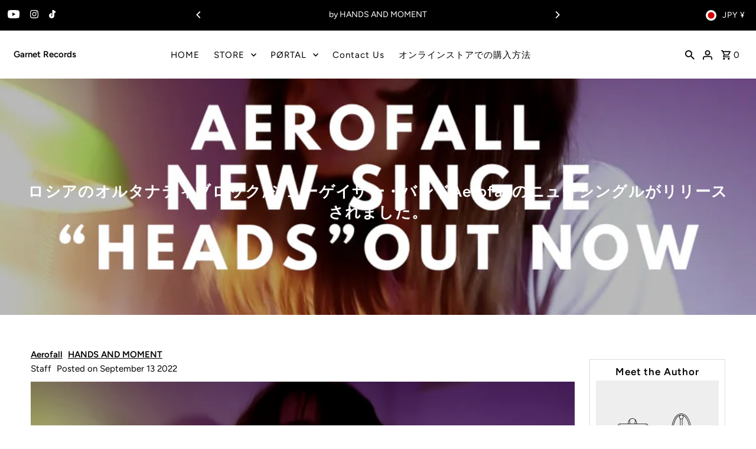

--- FILE ---
content_type: text/html; charset=utf-8
request_url: https://garnetrecords.jp/blogs/news/news-aerofall
body_size: 65099
content:
<!DOCTYPE html>
<html class="no-js" lang="en">
<head>
<meta name="google-site-verification" content="BNA19zTLThoOEiu9vh3UB0cgq3BC9VdgH9qikFpxfZU" /><!--Content in content_for_header -->
<!--LayoutHub-Embed--><meta name="layouthub" /><link rel="stylesheet" href="https://fonts.googleapis.com/css?display=swap&family=Lato:100,200,300,400,500,600,700,800,900|Lora:100,200,300,400,500,600,700,800,900" /><link rel="stylesheet" type="text/css" href="[data-uri]" media="all">
<!--LH--><!--/LayoutHub-Embed--><meta charset="utf-8" />
  <meta name="viewport" content="width=device-width,initial-scale=1,minimum-scale=1">

  <!-- Establish early connection to external domains -->
  <link rel="preconnect" href="https://cdn.shopify.com" crossorigin>
  <link rel="preconnect" href="https://fonts.shopify.com" crossorigin>
  <link rel="preconnect" href="https://monorail-edge.shopifysvc.com">
  <link rel="preconnect" href="//ajax.googleapis.com" crossorigin /><!-- Preload onDomain stylesheets and script libraries -->
  <link rel="preload" href="//garnetrecords.jp/cdn/shop/t/22/assets/stylesheet.css?v=106604845266514200861752645515" as="style">
  <link rel="preload" as="font" href="//garnetrecords.jp/cdn/fonts/figtree/figtree_n4.3c0838aba1701047e60be6a99a1b0a40ce9b8419.woff2" type="font/woff2" crossorigin>
  <link rel="preload" as="font" href="//garnetrecords.jp/cdn/fonts/figtree/figtree_n4.3c0838aba1701047e60be6a99a1b0a40ce9b8419.woff2" type="font/woff2" crossorigin>
  <link rel="preload" as="font" href="//garnetrecords.jp/cdn/fonts/figtree/figtree_n6.9d1ea52bb49a0a86cfd1b0383d00f83d3fcc14de.woff2" type="font/woff2" crossorigin>
  <link rel="preload" href="//garnetrecords.jp/cdn/shop/t/22/assets/eventemitter3.min.js?v=27939738353326123541752645515" as="script"><link rel="preload" href="//garnetrecords.jp/cdn/shop/t/22/assets/vendor-video.js?v=112486824910932804751752645515" as="script"><link rel="preload" href="//garnetrecords.jp/cdn/shop/t/22/assets/theme.js?v=34285576673592825221752645515" as="script">

  
  <link rel="canonical" href="https://garnetrecords.jp/blogs/news/news-aerofall" /><title>ロシアのオルタナティブロック/シューゲイザー・バンドAerofallのニューシングルがリリースされました。
 &ndash; Garnet Records</title>
  <meta name="description" content="Aerofallが、10月28日にリリースされるサードアルバムからシングル「Heads」のミュージックビデオを公開しました。" />

  
<meta property="og:image" content="http://garnetrecords.jp/cdn/shop/articles/Aerofall-NEW_SINGLE-Heads-OUT_NOW.png?v=1663046561&width=1024">
  <meta property="og:image:secure_url" content="https://garnetrecords.jp/cdn/shop/articles/Aerofall-NEW_SINGLE-Heads-OUT_NOW.png?v=1663046561&width=1024">
  <meta property="og:image:width" content="1280">
  <meta property="og:image:height" content="720">
<meta property="og:site_name" content="Garnet Records">



  <meta name="twitter:card" content="summary_large_image">


  <meta name="twitter:site" content="@">



  <meta name="twitter:title" content="ロシアのオルタナティブロック/シューゲイザー・バンドAerofallのニューシングルがリリースされました。">
  <meta name="twitter:description" content="
ロシアのシューゲイザー・バンドAerofallが、10月28日にリリースされるサードアルバムからシングル「Heads」のミュージックビデオを公開しました。
 

各種配信リンクはこちら

エアロフォール、待望のニューアルバム発売決定！前作『Forms』から5年ぶりとなるニューアルバム『Rh』は、様々な困難の中、新たなメンバーでゼロから作り上げられ、さらに飛躍的な進化を遂げました。ドラマティックな">
  
  <meta property="twitter:image" content="https://garnetrecords.jp/cdn/shop/articles/Aerofall-NEW_SINGLE-Heads-OUT_NOW.png?v=1663046561&width=1024">
  


  
  <script type="application/ld+json">
   {
     "@context": "https://schema.org",
     "@type": "BlogPosting",
     "author": {
       "@type": "Person",
       "name": "GarnetRecordsStaff"
     },
     "datePublished": "2022-09-13",
     "headline": "ロシアのオルタナティブロック/シューゲイザー・バンドAerofallのニューシングルがリリースされました。",
     "image": "articles/Aerofall-NEW_SINGLE-Heads-OUT_NOW.png",
     "publisher": {
       "@type": "Organization",
       "name": "Garnet Records",
       "url": "/"
     },
     "dateModified": "2022-09-13",
     "mainEntityOfPage": "/blogs/news/news-aerofall"
   }
  </script>


  <style data-shopify>
:root {
    --main-family: Figtree, sans-serif;
    --main-weight: 400;
    --main-style: normal;
    --nav-family: Figtree, sans-serif;
    --nav-weight: 400;
    --nav-style: normal;
    --heading-family: Figtree, sans-serif;
    --heading-weight: 600;
    --heading-style: normal;

    --announcement-size: 14px;
    --font-size: 15px;
    --h1-size: 26px;
    --h2-size: 22px;
    --h3-size: 18px;
    --h4-size: calc(var(--font-size) + 2px);
    --h5-size: calc(var(--font-size) + 1px);
    --nav-size: 15px;
    --border-weight: 3px;
    --top-bar-background: #000000;
    --top-bar-color: #ffffff;
    --top-bar-border: #4d4d4d;
    --social-links: #ffffff;
    --header-background: #ffffff;
    --cart-links: #000000;
    --header-float-color: #ffffff;
    --background: #ffffff;
    --heading-color: #000000;
    --hero-color: #ffffff;
    --text-color: #000000;
    --sale-color: #bc0000;
    --dotted-color: #dddddd;
    --button-color: #000000;
    --button-text: #ffffff;
    --button-hover: #000000;
    --button-text-hover: #ffffff;
    --secondary-button-color: #ddd;
    --secondary-button-text: #000;
    --navigation: rgba(0,0,0,0);
    --nav-color: #000000;
    --nav-hover-color: #ffffff;
    --nav-hover-link-color: #000000;
    --new-background: #ffffff;
    --new-text: #000000;
    --sale-background: #bc0000;
    --sale-text: #ffffff;
    --soldout-background: #222;
    --soldout-text: #ffffff;
    --footer-background: #ffffff;
    --footer-color: #000000;
    --footer-border: #e5e5e5;
    --error-msg-dark: #e81000;
    --error-msg-light: #ffeae8;
    --success-msg-dark: #007f5f;
    --success-msg-light: #e5fff8;
    --free-shipping-bg: #313131;
    --free-shipping-text: #fff;
    --error-color: #c60808;
    --error-color-light: #fdd0d0;
    --keyboard-focus-color: #cccccc;
    --keyboard-focus-border-style: dotted;
    --keyboard-focus-border-weight: 1;
    --icon-border-color: #e6e6e6;
    --thumbnail-slider-outline-color: #666666;
    --price-unit-price-color: #999999;
    --select-arrow-bg: url(//garnetrecords.jp/cdn/shop/t/22/assets/select-arrow.png?v=112595941721225094991752645515);
    --product-info-align: center;
    --color-filter-size: 18px;
    --color-body-text: var(--text-color);
    --color-body: var(--background);
    --color-bg: var(--background);
    --disabled-text: #808080;
    --section-padding: 55px;
    --button-border-radius: 0px;

    --star-active: rgb(0, 0, 0);
    --star-inactive: rgb(204, 204, 204);

    --section-background: #ffffff;
    --section-overlay-color: 0, 0, 0;
    --section-overlay-opacity: 0;
    --section-button-size: 15px;

    --age-text-color: #262b2c;
    --age-bg-color: #faf4e8;

    --text-color-reset: #000000;


  }
  @media (max-width: 740px) {
    :root {
      --font-size: calc(15px - (15px * 0.15));
      --nav-size: calc(15px - (15px * 0.15));
      --h1-size: calc(26px - (26px * 0.15));
      --h2-size: calc(22px - (22px * 0.15));
      --h3-size: calc(18px - (18px * 0.15));
    }
  }
</style>


  <link rel="stylesheet" href="//garnetrecords.jp/cdn/shop/t/22/assets/stylesheet.css?v=106604845266514200861752645515" type="text/css">

  <style>
  @font-face {
  font-family: Figtree;
  font-weight: 400;
  font-style: normal;
  font-display: swap;
  src: url("//garnetrecords.jp/cdn/fonts/figtree/figtree_n4.3c0838aba1701047e60be6a99a1b0a40ce9b8419.woff2") format("woff2"),
       url("//garnetrecords.jp/cdn/fonts/figtree/figtree_n4.c0575d1db21fc3821f17fd6617d3dee552312137.woff") format("woff");
}

  @font-face {
  font-family: Figtree;
  font-weight: 400;
  font-style: normal;
  font-display: swap;
  src: url("//garnetrecords.jp/cdn/fonts/figtree/figtree_n4.3c0838aba1701047e60be6a99a1b0a40ce9b8419.woff2") format("woff2"),
       url("//garnetrecords.jp/cdn/fonts/figtree/figtree_n4.c0575d1db21fc3821f17fd6617d3dee552312137.woff") format("woff");
}

  @font-face {
  font-family: Figtree;
  font-weight: 600;
  font-style: normal;
  font-display: swap;
  src: url("//garnetrecords.jp/cdn/fonts/figtree/figtree_n6.9d1ea52bb49a0a86cfd1b0383d00f83d3fcc14de.woff2") format("woff2"),
       url("//garnetrecords.jp/cdn/fonts/figtree/figtree_n6.f0fcdea525a0e47b2ae4ab645832a8e8a96d31d3.woff") format("woff");
}

  @font-face {
  font-family: Figtree;
  font-weight: 700;
  font-style: normal;
  font-display: swap;
  src: url("//garnetrecords.jp/cdn/fonts/figtree/figtree_n7.2fd9bfe01586148e644724096c9d75e8c7a90e55.woff2") format("woff2"),
       url("//garnetrecords.jp/cdn/fonts/figtree/figtree_n7.ea05de92d862f9594794ab281c4c3a67501ef5fc.woff") format("woff");
}

  @font-face {
  font-family: Figtree;
  font-weight: 400;
  font-style: italic;
  font-display: swap;
  src: url("//garnetrecords.jp/cdn/fonts/figtree/figtree_i4.89f7a4275c064845c304a4cf8a4a586060656db2.woff2") format("woff2"),
       url("//garnetrecords.jp/cdn/fonts/figtree/figtree_i4.6f955aaaafc55a22ffc1f32ecf3756859a5ad3e2.woff") format("woff");
}

  @font-face {
  font-family: Figtree;
  font-weight: 700;
  font-style: italic;
  font-display: swap;
  src: url("//garnetrecords.jp/cdn/fonts/figtree/figtree_i7.06add7096a6f2ab742e09ec7e498115904eda1fe.woff2") format("woff2"),
       url("//garnetrecords.jp/cdn/fonts/figtree/figtree_i7.ee584b5fcaccdbb5518c0228158941f8df81b101.woff") format("woff");
}

  </style>

  <script>window.performance && window.performance.mark && window.performance.mark('shopify.content_for_header.start');</script><meta name="facebook-domain-verification" content="hp9p84u8evaacqtajvr77pdwq1s8xu">
<meta name="facebook-domain-verification" content="o6gdg5h8pxg5hyaba94pxkn156z24y">
<meta id="shopify-digital-wallet" name="shopify-digital-wallet" content="/22328377/digital_wallets/dialog">
<meta name="shopify-checkout-api-token" content="913b8fcaf5498698ccfc4f88caead65d">
<meta id="in-context-paypal-metadata" data-shop-id="22328377" data-venmo-supported="false" data-environment="production" data-locale="en_US" data-paypal-v4="true" data-currency="JPY">
<link rel="alternate" type="application/atom+xml" title="Feed" href="/blogs/news.atom" />
<link rel="alternate" hreflang="x-default" href="https://garnetrecords.jp/blogs/news/news-aerofall">
<link rel="alternate" hreflang="en" href="https://garnetrecords.jp/blogs/news/news-aerofall">
<link rel="alternate" hreflang="de" href="https://garnetrecords.jp/de/blogs/news/news-aerofall">
<script async="async" src="/checkouts/internal/preloads.js?locale=en-JP"></script>
<link rel="preconnect" href="https://shop.app" crossorigin="anonymous">
<script async="async" src="https://shop.app/checkouts/internal/preloads.js?locale=en-JP&shop_id=22328377" crossorigin="anonymous"></script>
<script id="shopify-features" type="application/json">{"accessToken":"913b8fcaf5498698ccfc4f88caead65d","betas":["rich-media-storefront-analytics"],"domain":"garnetrecords.jp","predictiveSearch":true,"shopId":22328377,"locale":"en"}</script>
<script>var Shopify = Shopify || {};
Shopify.shop = "garnetrecords.myshopify.com";
Shopify.locale = "en";
Shopify.currency = {"active":"JPY","rate":"1.0"};
Shopify.country = "JP";
Shopify.theme = {"name":"Fashionopolism2025-10.0.0","id":144135061676,"schema_name":"Fashionopolism","schema_version":"10.0.0","theme_store_id":141,"role":"main"};
Shopify.theme.handle = "null";
Shopify.theme.style = {"id":null,"handle":null};
Shopify.cdnHost = "garnetrecords.jp/cdn";
Shopify.routes = Shopify.routes || {};
Shopify.routes.root = "/";</script>
<script type="module">!function(o){(o.Shopify=o.Shopify||{}).modules=!0}(window);</script>
<script>!function(o){function n(){var o=[];function n(){o.push(Array.prototype.slice.apply(arguments))}return n.q=o,n}var t=o.Shopify=o.Shopify||{};t.loadFeatures=n(),t.autoloadFeatures=n()}(window);</script>
<script>
  window.ShopifyPay = window.ShopifyPay || {};
  window.ShopifyPay.apiHost = "shop.app\/pay";
  window.ShopifyPay.redirectState = null;
</script>
<script id="shop-js-analytics" type="application/json">{"pageType":"article"}</script>
<script defer="defer" async type="module" src="//garnetrecords.jp/cdn/shopifycloud/shop-js/modules/v2/client.init-shop-cart-sync_BT-GjEfc.en.esm.js"></script>
<script defer="defer" async type="module" src="//garnetrecords.jp/cdn/shopifycloud/shop-js/modules/v2/chunk.common_D58fp_Oc.esm.js"></script>
<script defer="defer" async type="module" src="//garnetrecords.jp/cdn/shopifycloud/shop-js/modules/v2/chunk.modal_xMitdFEc.esm.js"></script>
<script type="module">
  await import("//garnetrecords.jp/cdn/shopifycloud/shop-js/modules/v2/client.init-shop-cart-sync_BT-GjEfc.en.esm.js");
await import("//garnetrecords.jp/cdn/shopifycloud/shop-js/modules/v2/chunk.common_D58fp_Oc.esm.js");
await import("//garnetrecords.jp/cdn/shopifycloud/shop-js/modules/v2/chunk.modal_xMitdFEc.esm.js");

  window.Shopify.SignInWithShop?.initShopCartSync?.({"fedCMEnabled":true,"windoidEnabled":true});

</script>
<script>
  window.Shopify = window.Shopify || {};
  if (!window.Shopify.featureAssets) window.Shopify.featureAssets = {};
  window.Shopify.featureAssets['shop-js'] = {"shop-cart-sync":["modules/v2/client.shop-cart-sync_DZOKe7Ll.en.esm.js","modules/v2/chunk.common_D58fp_Oc.esm.js","modules/v2/chunk.modal_xMitdFEc.esm.js"],"init-fed-cm":["modules/v2/client.init-fed-cm_B6oLuCjv.en.esm.js","modules/v2/chunk.common_D58fp_Oc.esm.js","modules/v2/chunk.modal_xMitdFEc.esm.js"],"shop-cash-offers":["modules/v2/client.shop-cash-offers_D2sdYoxE.en.esm.js","modules/v2/chunk.common_D58fp_Oc.esm.js","modules/v2/chunk.modal_xMitdFEc.esm.js"],"shop-login-button":["modules/v2/client.shop-login-button_QeVjl5Y3.en.esm.js","modules/v2/chunk.common_D58fp_Oc.esm.js","modules/v2/chunk.modal_xMitdFEc.esm.js"],"pay-button":["modules/v2/client.pay-button_DXTOsIq6.en.esm.js","modules/v2/chunk.common_D58fp_Oc.esm.js","modules/v2/chunk.modal_xMitdFEc.esm.js"],"shop-button":["modules/v2/client.shop-button_DQZHx9pm.en.esm.js","modules/v2/chunk.common_D58fp_Oc.esm.js","modules/v2/chunk.modal_xMitdFEc.esm.js"],"avatar":["modules/v2/client.avatar_BTnouDA3.en.esm.js"],"init-windoid":["modules/v2/client.init-windoid_CR1B-cfM.en.esm.js","modules/v2/chunk.common_D58fp_Oc.esm.js","modules/v2/chunk.modal_xMitdFEc.esm.js"],"init-shop-for-new-customer-accounts":["modules/v2/client.init-shop-for-new-customer-accounts_C_vY_xzh.en.esm.js","modules/v2/client.shop-login-button_QeVjl5Y3.en.esm.js","modules/v2/chunk.common_D58fp_Oc.esm.js","modules/v2/chunk.modal_xMitdFEc.esm.js"],"init-shop-email-lookup-coordinator":["modules/v2/client.init-shop-email-lookup-coordinator_BI7n9ZSv.en.esm.js","modules/v2/chunk.common_D58fp_Oc.esm.js","modules/v2/chunk.modal_xMitdFEc.esm.js"],"init-shop-cart-sync":["modules/v2/client.init-shop-cart-sync_BT-GjEfc.en.esm.js","modules/v2/chunk.common_D58fp_Oc.esm.js","modules/v2/chunk.modal_xMitdFEc.esm.js"],"shop-toast-manager":["modules/v2/client.shop-toast-manager_DiYdP3xc.en.esm.js","modules/v2/chunk.common_D58fp_Oc.esm.js","modules/v2/chunk.modal_xMitdFEc.esm.js"],"init-customer-accounts":["modules/v2/client.init-customer-accounts_D9ZNqS-Q.en.esm.js","modules/v2/client.shop-login-button_QeVjl5Y3.en.esm.js","modules/v2/chunk.common_D58fp_Oc.esm.js","modules/v2/chunk.modal_xMitdFEc.esm.js"],"init-customer-accounts-sign-up":["modules/v2/client.init-customer-accounts-sign-up_iGw4briv.en.esm.js","modules/v2/client.shop-login-button_QeVjl5Y3.en.esm.js","modules/v2/chunk.common_D58fp_Oc.esm.js","modules/v2/chunk.modal_xMitdFEc.esm.js"],"shop-follow-button":["modules/v2/client.shop-follow-button_CqMgW2wH.en.esm.js","modules/v2/chunk.common_D58fp_Oc.esm.js","modules/v2/chunk.modal_xMitdFEc.esm.js"],"checkout-modal":["modules/v2/client.checkout-modal_xHeaAweL.en.esm.js","modules/v2/chunk.common_D58fp_Oc.esm.js","modules/v2/chunk.modal_xMitdFEc.esm.js"],"shop-login":["modules/v2/client.shop-login_D91U-Q7h.en.esm.js","modules/v2/chunk.common_D58fp_Oc.esm.js","modules/v2/chunk.modal_xMitdFEc.esm.js"],"lead-capture":["modules/v2/client.lead-capture_BJmE1dJe.en.esm.js","modules/v2/chunk.common_D58fp_Oc.esm.js","modules/v2/chunk.modal_xMitdFEc.esm.js"],"payment-terms":["modules/v2/client.payment-terms_Ci9AEqFq.en.esm.js","modules/v2/chunk.common_D58fp_Oc.esm.js","modules/v2/chunk.modal_xMitdFEc.esm.js"]};
</script>
<script>(function() {
  var isLoaded = false;
  function asyncLoad() {
    if (isLoaded) return;
    isLoaded = true;
    var urls = ["\/\/www.powr.io\/powr.js?powr-token=garnetrecords.myshopify.com\u0026external-type=shopify\u0026shop=garnetrecords.myshopify.com","https:\/\/app.layouthub.com\/shopify\/layouthub.js?shop=garnetrecords.myshopify.com"];
    for (var i = 0; i < urls.length; i++) {
      var s = document.createElement('script');
      s.type = 'text/javascript';
      s.async = true;
      s.src = urls[i];
      var x = document.getElementsByTagName('script')[0];
      x.parentNode.insertBefore(s, x);
    }
  };
  if(window.attachEvent) {
    window.attachEvent('onload', asyncLoad);
  } else {
    window.addEventListener('load', asyncLoad, false);
  }
})();</script>
<script id="__st">var __st={"a":22328377,"offset":32400,"reqid":"4994329a-35c6-4796-bf1a-97401f86f0b1-1769409667","pageurl":"garnetrecords.jp\/blogs\/news\/news-aerofall","s":"articles-558213038252","u":"719c75bafad7","p":"article","rtyp":"article","rid":558213038252};</script>
<script>window.ShopifyPaypalV4VisibilityTracking = true;</script>
<script id="captcha-bootstrap">!function(){'use strict';const t='contact',e='account',n='new_comment',o=[[t,t],['blogs',n],['comments',n],[t,'customer']],c=[[e,'customer_login'],[e,'guest_login'],[e,'recover_customer_password'],[e,'create_customer']],r=t=>t.map((([t,e])=>`form[action*='/${t}']:not([data-nocaptcha='true']) input[name='form_type'][value='${e}']`)).join(','),a=t=>()=>t?[...document.querySelectorAll(t)].map((t=>t.form)):[];function s(){const t=[...o],e=r(t);return a(e)}const i='password',u='form_key',d=['recaptcha-v3-token','g-recaptcha-response','h-captcha-response',i],f=()=>{try{return window.sessionStorage}catch{return}},m='__shopify_v',_=t=>t.elements[u];function p(t,e,n=!1){try{const o=window.sessionStorage,c=JSON.parse(o.getItem(e)),{data:r}=function(t){const{data:e,action:n}=t;return t[m]||n?{data:e,action:n}:{data:t,action:n}}(c);for(const[e,n]of Object.entries(r))t.elements[e]&&(t.elements[e].value=n);n&&o.removeItem(e)}catch(o){console.error('form repopulation failed',{error:o})}}const l='form_type',E='cptcha';function T(t){t.dataset[E]=!0}const w=window,h=w.document,L='Shopify',v='ce_forms',y='captcha';let A=!1;((t,e)=>{const n=(g='f06e6c50-85a8-45c8-87d0-21a2b65856fe',I='https://cdn.shopify.com/shopifycloud/storefront-forms-hcaptcha/ce_storefront_forms_captcha_hcaptcha.v1.5.2.iife.js',D={infoText:'Protected by hCaptcha',privacyText:'Privacy',termsText:'Terms'},(t,e,n)=>{const o=w[L][v],c=o.bindForm;if(c)return c(t,g,e,D).then(n);var r;o.q.push([[t,g,e,D],n]),r=I,A||(h.body.append(Object.assign(h.createElement('script'),{id:'captcha-provider',async:!0,src:r})),A=!0)});var g,I,D;w[L]=w[L]||{},w[L][v]=w[L][v]||{},w[L][v].q=[],w[L][y]=w[L][y]||{},w[L][y].protect=function(t,e){n(t,void 0,e),T(t)},Object.freeze(w[L][y]),function(t,e,n,w,h,L){const[v,y,A,g]=function(t,e,n){const i=e?o:[],u=t?c:[],d=[...i,...u],f=r(d),m=r(i),_=r(d.filter((([t,e])=>n.includes(e))));return[a(f),a(m),a(_),s()]}(w,h,L),I=t=>{const e=t.target;return e instanceof HTMLFormElement?e:e&&e.form},D=t=>v().includes(t);t.addEventListener('submit',(t=>{const e=I(t);if(!e)return;const n=D(e)&&!e.dataset.hcaptchaBound&&!e.dataset.recaptchaBound,o=_(e),c=g().includes(e)&&(!o||!o.value);(n||c)&&t.preventDefault(),c&&!n&&(function(t){try{if(!f())return;!function(t){const e=f();if(!e)return;const n=_(t);if(!n)return;const o=n.value;o&&e.removeItem(o)}(t);const e=Array.from(Array(32),(()=>Math.random().toString(36)[2])).join('');!function(t,e){_(t)||t.append(Object.assign(document.createElement('input'),{type:'hidden',name:u})),t.elements[u].value=e}(t,e),function(t,e){const n=f();if(!n)return;const o=[...t.querySelectorAll(`input[type='${i}']`)].map((({name:t})=>t)),c=[...d,...o],r={};for(const[a,s]of new FormData(t).entries())c.includes(a)||(r[a]=s);n.setItem(e,JSON.stringify({[m]:1,action:t.action,data:r}))}(t,e)}catch(e){console.error('failed to persist form',e)}}(e),e.submit())}));const S=(t,e)=>{t&&!t.dataset[E]&&(n(t,e.some((e=>e===t))),T(t))};for(const o of['focusin','change'])t.addEventListener(o,(t=>{const e=I(t);D(e)&&S(e,y())}));const B=e.get('form_key'),M=e.get(l),P=B&&M;t.addEventListener('DOMContentLoaded',(()=>{const t=y();if(P)for(const e of t)e.elements[l].value===M&&p(e,B);[...new Set([...A(),...v().filter((t=>'true'===t.dataset.shopifyCaptcha))])].forEach((e=>S(e,t)))}))}(h,new URLSearchParams(w.location.search),n,t,e,['guest_login'])})(!0,!0)}();</script>
<script integrity="sha256-4kQ18oKyAcykRKYeNunJcIwy7WH5gtpwJnB7kiuLZ1E=" data-source-attribution="shopify.loadfeatures" defer="defer" src="//garnetrecords.jp/cdn/shopifycloud/storefront/assets/storefront/load_feature-a0a9edcb.js" crossorigin="anonymous"></script>
<script crossorigin="anonymous" defer="defer" src="//garnetrecords.jp/cdn/shopifycloud/storefront/assets/shopify_pay/storefront-65b4c6d7.js?v=20250812"></script>
<script data-source-attribution="shopify.dynamic_checkout.dynamic.init">var Shopify=Shopify||{};Shopify.PaymentButton=Shopify.PaymentButton||{isStorefrontPortableWallets:!0,init:function(){window.Shopify.PaymentButton.init=function(){};var t=document.createElement("script");t.src="https://garnetrecords.jp/cdn/shopifycloud/portable-wallets/latest/portable-wallets.en.js",t.type="module",document.head.appendChild(t)}};
</script>
<script data-source-attribution="shopify.dynamic_checkout.buyer_consent">
  function portableWalletsHideBuyerConsent(e){var t=document.getElementById("shopify-buyer-consent"),n=document.getElementById("shopify-subscription-policy-button");t&&n&&(t.classList.add("hidden"),t.setAttribute("aria-hidden","true"),n.removeEventListener("click",e))}function portableWalletsShowBuyerConsent(e){var t=document.getElementById("shopify-buyer-consent"),n=document.getElementById("shopify-subscription-policy-button");t&&n&&(t.classList.remove("hidden"),t.removeAttribute("aria-hidden"),n.addEventListener("click",e))}window.Shopify?.PaymentButton&&(window.Shopify.PaymentButton.hideBuyerConsent=portableWalletsHideBuyerConsent,window.Shopify.PaymentButton.showBuyerConsent=portableWalletsShowBuyerConsent);
</script>
<script data-source-attribution="shopify.dynamic_checkout.cart.bootstrap">document.addEventListener("DOMContentLoaded",(function(){function t(){return document.querySelector("shopify-accelerated-checkout-cart, shopify-accelerated-checkout")}if(t())Shopify.PaymentButton.init();else{new MutationObserver((function(e,n){t()&&(Shopify.PaymentButton.init(),n.disconnect())})).observe(document.body,{childList:!0,subtree:!0})}}));
</script>
<script id='scb4127' type='text/javascript' async='' src='https://garnetrecords.jp/cdn/shopifycloud/privacy-banner/storefront-banner.js'></script><link id="shopify-accelerated-checkout-styles" rel="stylesheet" media="screen" href="https://garnetrecords.jp/cdn/shopifycloud/portable-wallets/latest/accelerated-checkout-backwards-compat.css" crossorigin="anonymous">
<style id="shopify-accelerated-checkout-cart">
        #shopify-buyer-consent {
  margin-top: 1em;
  display: inline-block;
  width: 100%;
}

#shopify-buyer-consent.hidden {
  display: none;
}

#shopify-subscription-policy-button {
  background: none;
  border: none;
  padding: 0;
  text-decoration: underline;
  font-size: inherit;
  cursor: pointer;
}

#shopify-subscription-policy-button::before {
  box-shadow: none;
}

      </style>

<script>window.performance && window.performance.mark && window.performance.mark('shopify.content_for_header.end');</script>

<!-- BEGIN app block: shopify://apps/pagefly-page-builder/blocks/app-embed/83e179f7-59a0-4589-8c66-c0dddf959200 -->

<!-- BEGIN app snippet: pagefly-cro-ab-testing-main -->







<script>
  ;(function () {
    const url = new URL(window.location)
    const viewParam = url.searchParams.get('view')
    if (viewParam && viewParam.includes('variant-pf-')) {
      url.searchParams.set('pf_v', viewParam)
      url.searchParams.delete('view')
      window.history.replaceState({}, '', url)
    }
  })()
</script>



<script type='module'>
  
  window.PAGEFLY_CRO = window.PAGEFLY_CRO || {}

  window.PAGEFLY_CRO['data_debug'] = {
    original_template_suffix: "",
    allow_ab_test: false,
    ab_test_start_time: 0,
    ab_test_end_time: 0,
    today_date_time: 1769409668000,
  }
  window.PAGEFLY_CRO['GA4'] = { enabled: false}
</script>

<!-- END app snippet -->








  <script src='https://cdn.shopify.com/extensions/019bf883-1122-7445-9dca-5d60e681c2c8/pagefly-page-builder-216/assets/pagefly-helper.js' defer='defer'></script>

  <script src='https://cdn.shopify.com/extensions/019bf883-1122-7445-9dca-5d60e681c2c8/pagefly-page-builder-216/assets/pagefly-general-helper.js' defer='defer'></script>

  <script src='https://cdn.shopify.com/extensions/019bf883-1122-7445-9dca-5d60e681c2c8/pagefly-page-builder-216/assets/pagefly-snap-slider.js' defer='defer'></script>

  <script src='https://cdn.shopify.com/extensions/019bf883-1122-7445-9dca-5d60e681c2c8/pagefly-page-builder-216/assets/pagefly-slideshow-v3.js' defer='defer'></script>

  <script src='https://cdn.shopify.com/extensions/019bf883-1122-7445-9dca-5d60e681c2c8/pagefly-page-builder-216/assets/pagefly-slideshow-v4.js' defer='defer'></script>

  <script src='https://cdn.shopify.com/extensions/019bf883-1122-7445-9dca-5d60e681c2c8/pagefly-page-builder-216/assets/pagefly-glider.js' defer='defer'></script>

  <script src='https://cdn.shopify.com/extensions/019bf883-1122-7445-9dca-5d60e681c2c8/pagefly-page-builder-216/assets/pagefly-slideshow-v1-v2.js' defer='defer'></script>

  <script src='https://cdn.shopify.com/extensions/019bf883-1122-7445-9dca-5d60e681c2c8/pagefly-page-builder-216/assets/pagefly-product-media.js' defer='defer'></script>

  <script src='https://cdn.shopify.com/extensions/019bf883-1122-7445-9dca-5d60e681c2c8/pagefly-page-builder-216/assets/pagefly-product.js' defer='defer'></script>


<script id='pagefly-helper-data' type='application/json'>
  {
    "page_optimization": {
      "assets_prefetching": false
    },
    "elements_asset_mapper": {
      "Accordion": "https://cdn.shopify.com/extensions/019bf883-1122-7445-9dca-5d60e681c2c8/pagefly-page-builder-216/assets/pagefly-accordion.js",
      "Accordion3": "https://cdn.shopify.com/extensions/019bf883-1122-7445-9dca-5d60e681c2c8/pagefly-page-builder-216/assets/pagefly-accordion3.js",
      "CountDown": "https://cdn.shopify.com/extensions/019bf883-1122-7445-9dca-5d60e681c2c8/pagefly-page-builder-216/assets/pagefly-countdown.js",
      "GMap1": "https://cdn.shopify.com/extensions/019bf883-1122-7445-9dca-5d60e681c2c8/pagefly-page-builder-216/assets/pagefly-gmap.js",
      "GMap2": "https://cdn.shopify.com/extensions/019bf883-1122-7445-9dca-5d60e681c2c8/pagefly-page-builder-216/assets/pagefly-gmap.js",
      "GMapBasicV2": "https://cdn.shopify.com/extensions/019bf883-1122-7445-9dca-5d60e681c2c8/pagefly-page-builder-216/assets/pagefly-gmap.js",
      "GMapAdvancedV2": "https://cdn.shopify.com/extensions/019bf883-1122-7445-9dca-5d60e681c2c8/pagefly-page-builder-216/assets/pagefly-gmap.js",
      "HTML.Video": "https://cdn.shopify.com/extensions/019bf883-1122-7445-9dca-5d60e681c2c8/pagefly-page-builder-216/assets/pagefly-htmlvideo.js",
      "HTML.Video2": "https://cdn.shopify.com/extensions/019bf883-1122-7445-9dca-5d60e681c2c8/pagefly-page-builder-216/assets/pagefly-htmlvideo2.js",
      "HTML.Video3": "https://cdn.shopify.com/extensions/019bf883-1122-7445-9dca-5d60e681c2c8/pagefly-page-builder-216/assets/pagefly-htmlvideo2.js",
      "BackgroundVideo": "https://cdn.shopify.com/extensions/019bf883-1122-7445-9dca-5d60e681c2c8/pagefly-page-builder-216/assets/pagefly-htmlvideo2.js",
      "Instagram": "https://cdn.shopify.com/extensions/019bf883-1122-7445-9dca-5d60e681c2c8/pagefly-page-builder-216/assets/pagefly-instagram.js",
      "Instagram2": "https://cdn.shopify.com/extensions/019bf883-1122-7445-9dca-5d60e681c2c8/pagefly-page-builder-216/assets/pagefly-instagram.js",
      "Insta3": "https://cdn.shopify.com/extensions/019bf883-1122-7445-9dca-5d60e681c2c8/pagefly-page-builder-216/assets/pagefly-instagram3.js",
      "Tabs": "https://cdn.shopify.com/extensions/019bf883-1122-7445-9dca-5d60e681c2c8/pagefly-page-builder-216/assets/pagefly-tab.js",
      "Tabs3": "https://cdn.shopify.com/extensions/019bf883-1122-7445-9dca-5d60e681c2c8/pagefly-page-builder-216/assets/pagefly-tab3.js",
      "ProductBox": "https://cdn.shopify.com/extensions/019bf883-1122-7445-9dca-5d60e681c2c8/pagefly-page-builder-216/assets/pagefly-cart.js",
      "FBPageBox2": "https://cdn.shopify.com/extensions/019bf883-1122-7445-9dca-5d60e681c2c8/pagefly-page-builder-216/assets/pagefly-facebook.js",
      "FBLikeButton2": "https://cdn.shopify.com/extensions/019bf883-1122-7445-9dca-5d60e681c2c8/pagefly-page-builder-216/assets/pagefly-facebook.js",
      "TwitterFeed2": "https://cdn.shopify.com/extensions/019bf883-1122-7445-9dca-5d60e681c2c8/pagefly-page-builder-216/assets/pagefly-twitter.js",
      "Paragraph4": "https://cdn.shopify.com/extensions/019bf883-1122-7445-9dca-5d60e681c2c8/pagefly-page-builder-216/assets/pagefly-paragraph4.js",

      "AliReviews": "https://cdn.shopify.com/extensions/019bf883-1122-7445-9dca-5d60e681c2c8/pagefly-page-builder-216/assets/pagefly-3rd-elements.js",
      "BackInStock": "https://cdn.shopify.com/extensions/019bf883-1122-7445-9dca-5d60e681c2c8/pagefly-page-builder-216/assets/pagefly-3rd-elements.js",
      "GloboBackInStock": "https://cdn.shopify.com/extensions/019bf883-1122-7445-9dca-5d60e681c2c8/pagefly-page-builder-216/assets/pagefly-3rd-elements.js",
      "GrowaveWishlist": "https://cdn.shopify.com/extensions/019bf883-1122-7445-9dca-5d60e681c2c8/pagefly-page-builder-216/assets/pagefly-3rd-elements.js",
      "InfiniteOptionsShopPad": "https://cdn.shopify.com/extensions/019bf883-1122-7445-9dca-5d60e681c2c8/pagefly-page-builder-216/assets/pagefly-3rd-elements.js",
      "InkybayProductPersonalizer": "https://cdn.shopify.com/extensions/019bf883-1122-7445-9dca-5d60e681c2c8/pagefly-page-builder-216/assets/pagefly-3rd-elements.js",
      "LimeSpot": "https://cdn.shopify.com/extensions/019bf883-1122-7445-9dca-5d60e681c2c8/pagefly-page-builder-216/assets/pagefly-3rd-elements.js",
      "Loox": "https://cdn.shopify.com/extensions/019bf883-1122-7445-9dca-5d60e681c2c8/pagefly-page-builder-216/assets/pagefly-3rd-elements.js",
      "Opinew": "https://cdn.shopify.com/extensions/019bf883-1122-7445-9dca-5d60e681c2c8/pagefly-page-builder-216/assets/pagefly-3rd-elements.js",
      "Powr": "https://cdn.shopify.com/extensions/019bf883-1122-7445-9dca-5d60e681c2c8/pagefly-page-builder-216/assets/pagefly-3rd-elements.js",
      "ProductReviews": "https://cdn.shopify.com/extensions/019bf883-1122-7445-9dca-5d60e681c2c8/pagefly-page-builder-216/assets/pagefly-3rd-elements.js",
      "PushOwl": "https://cdn.shopify.com/extensions/019bf883-1122-7445-9dca-5d60e681c2c8/pagefly-page-builder-216/assets/pagefly-3rd-elements.js",
      "ReCharge": "https://cdn.shopify.com/extensions/019bf883-1122-7445-9dca-5d60e681c2c8/pagefly-page-builder-216/assets/pagefly-3rd-elements.js",
      "Rivyo": "https://cdn.shopify.com/extensions/019bf883-1122-7445-9dca-5d60e681c2c8/pagefly-page-builder-216/assets/pagefly-3rd-elements.js",
      "TrackingMore": "https://cdn.shopify.com/extensions/019bf883-1122-7445-9dca-5d60e681c2c8/pagefly-page-builder-216/assets/pagefly-3rd-elements.js",
      "Vitals": "https://cdn.shopify.com/extensions/019bf883-1122-7445-9dca-5d60e681c2c8/pagefly-page-builder-216/assets/pagefly-3rd-elements.js",
      "Wiser": "https://cdn.shopify.com/extensions/019bf883-1122-7445-9dca-5d60e681c2c8/pagefly-page-builder-216/assets/pagefly-3rd-elements.js"
    },
    "custom_elements_mapper": {
      "pf-click-action-element": "https://cdn.shopify.com/extensions/019bf883-1122-7445-9dca-5d60e681c2c8/pagefly-page-builder-216/assets/pagefly-click-action-element.js",
      "pf-dialog-element": "https://cdn.shopify.com/extensions/019bf883-1122-7445-9dca-5d60e681c2c8/pagefly-page-builder-216/assets/pagefly-dialog-element.js"
    }
  }
</script>


<!-- END app block --><link href="https://monorail-edge.shopifysvc.com" rel="dns-prefetch">
<script>(function(){if ("sendBeacon" in navigator && "performance" in window) {try {var session_token_from_headers = performance.getEntriesByType('navigation')[0].serverTiming.find(x => x.name == '_s').description;} catch {var session_token_from_headers = undefined;}var session_cookie_matches = document.cookie.match(/_shopify_s=([^;]*)/);var session_token_from_cookie = session_cookie_matches && session_cookie_matches.length === 2 ? session_cookie_matches[1] : "";var session_token = session_token_from_headers || session_token_from_cookie || "";function handle_abandonment_event(e) {var entries = performance.getEntries().filter(function(entry) {return /monorail-edge.shopifysvc.com/.test(entry.name);});if (!window.abandonment_tracked && entries.length === 0) {window.abandonment_tracked = true;var currentMs = Date.now();var navigation_start = performance.timing.navigationStart;var payload = {shop_id: 22328377,url: window.location.href,navigation_start,duration: currentMs - navigation_start,session_token,page_type: "article"};window.navigator.sendBeacon("https://monorail-edge.shopifysvc.com/v1/produce", JSON.stringify({schema_id: "online_store_buyer_site_abandonment/1.1",payload: payload,metadata: {event_created_at_ms: currentMs,event_sent_at_ms: currentMs}}));}}window.addEventListener('pagehide', handle_abandonment_event);}}());</script>
<script id="web-pixels-manager-setup">(function e(e,d,r,n,o){if(void 0===o&&(o={}),!Boolean(null===(a=null===(i=window.Shopify)||void 0===i?void 0:i.analytics)||void 0===a?void 0:a.replayQueue)){var i,a;window.Shopify=window.Shopify||{};var t=window.Shopify;t.analytics=t.analytics||{};var s=t.analytics;s.replayQueue=[],s.publish=function(e,d,r){return s.replayQueue.push([e,d,r]),!0};try{self.performance.mark("wpm:start")}catch(e){}var l=function(){var e={modern:/Edge?\/(1{2}[4-9]|1[2-9]\d|[2-9]\d{2}|\d{4,})\.\d+(\.\d+|)|Firefox\/(1{2}[4-9]|1[2-9]\d|[2-9]\d{2}|\d{4,})\.\d+(\.\d+|)|Chrom(ium|e)\/(9{2}|\d{3,})\.\d+(\.\d+|)|(Maci|X1{2}).+ Version\/(15\.\d+|(1[6-9]|[2-9]\d|\d{3,})\.\d+)([,.]\d+|)( \(\w+\)|)( Mobile\/\w+|) Safari\/|Chrome.+OPR\/(9{2}|\d{3,})\.\d+\.\d+|(CPU[ +]OS|iPhone[ +]OS|CPU[ +]iPhone|CPU IPhone OS|CPU iPad OS)[ +]+(15[._]\d+|(1[6-9]|[2-9]\d|\d{3,})[._]\d+)([._]\d+|)|Android:?[ /-](13[3-9]|1[4-9]\d|[2-9]\d{2}|\d{4,})(\.\d+|)(\.\d+|)|Android.+Firefox\/(13[5-9]|1[4-9]\d|[2-9]\d{2}|\d{4,})\.\d+(\.\d+|)|Android.+Chrom(ium|e)\/(13[3-9]|1[4-9]\d|[2-9]\d{2}|\d{4,})\.\d+(\.\d+|)|SamsungBrowser\/([2-9]\d|\d{3,})\.\d+/,legacy:/Edge?\/(1[6-9]|[2-9]\d|\d{3,})\.\d+(\.\d+|)|Firefox\/(5[4-9]|[6-9]\d|\d{3,})\.\d+(\.\d+|)|Chrom(ium|e)\/(5[1-9]|[6-9]\d|\d{3,})\.\d+(\.\d+|)([\d.]+$|.*Safari\/(?![\d.]+ Edge\/[\d.]+$))|(Maci|X1{2}).+ Version\/(10\.\d+|(1[1-9]|[2-9]\d|\d{3,})\.\d+)([,.]\d+|)( \(\w+\)|)( Mobile\/\w+|) Safari\/|Chrome.+OPR\/(3[89]|[4-9]\d|\d{3,})\.\d+\.\d+|(CPU[ +]OS|iPhone[ +]OS|CPU[ +]iPhone|CPU IPhone OS|CPU iPad OS)[ +]+(10[._]\d+|(1[1-9]|[2-9]\d|\d{3,})[._]\d+)([._]\d+|)|Android:?[ /-](13[3-9]|1[4-9]\d|[2-9]\d{2}|\d{4,})(\.\d+|)(\.\d+|)|Mobile Safari.+OPR\/([89]\d|\d{3,})\.\d+\.\d+|Android.+Firefox\/(13[5-9]|1[4-9]\d|[2-9]\d{2}|\d{4,})\.\d+(\.\d+|)|Android.+Chrom(ium|e)\/(13[3-9]|1[4-9]\d|[2-9]\d{2}|\d{4,})\.\d+(\.\d+|)|Android.+(UC? ?Browser|UCWEB|U3)[ /]?(15\.([5-9]|\d{2,})|(1[6-9]|[2-9]\d|\d{3,})\.\d+)\.\d+|SamsungBrowser\/(5\.\d+|([6-9]|\d{2,})\.\d+)|Android.+MQ{2}Browser\/(14(\.(9|\d{2,})|)|(1[5-9]|[2-9]\d|\d{3,})(\.\d+|))(\.\d+|)|K[Aa][Ii]OS\/(3\.\d+|([4-9]|\d{2,})\.\d+)(\.\d+|)/},d=e.modern,r=e.legacy,n=navigator.userAgent;return n.match(d)?"modern":n.match(r)?"legacy":"unknown"}(),u="modern"===l?"modern":"legacy",c=(null!=n?n:{modern:"",legacy:""})[u],f=function(e){return[e.baseUrl,"/wpm","/b",e.hashVersion,"modern"===e.buildTarget?"m":"l",".js"].join("")}({baseUrl:d,hashVersion:r,buildTarget:u}),m=function(e){var d=e.version,r=e.bundleTarget,n=e.surface,o=e.pageUrl,i=e.monorailEndpoint;return{emit:function(e){var a=e.status,t=e.errorMsg,s=(new Date).getTime(),l=JSON.stringify({metadata:{event_sent_at_ms:s},events:[{schema_id:"web_pixels_manager_load/3.1",payload:{version:d,bundle_target:r,page_url:o,status:a,surface:n,error_msg:t},metadata:{event_created_at_ms:s}}]});if(!i)return console&&console.warn&&console.warn("[Web Pixels Manager] No Monorail endpoint provided, skipping logging."),!1;try{return self.navigator.sendBeacon.bind(self.navigator)(i,l)}catch(e){}var u=new XMLHttpRequest;try{return u.open("POST",i,!0),u.setRequestHeader("Content-Type","text/plain"),u.send(l),!0}catch(e){return console&&console.warn&&console.warn("[Web Pixels Manager] Got an unhandled error while logging to Monorail."),!1}}}}({version:r,bundleTarget:l,surface:e.surface,pageUrl:self.location.href,monorailEndpoint:e.monorailEndpoint});try{o.browserTarget=l,function(e){var d=e.src,r=e.async,n=void 0===r||r,o=e.onload,i=e.onerror,a=e.sri,t=e.scriptDataAttributes,s=void 0===t?{}:t,l=document.createElement("script"),u=document.querySelector("head"),c=document.querySelector("body");if(l.async=n,l.src=d,a&&(l.integrity=a,l.crossOrigin="anonymous"),s)for(var f in s)if(Object.prototype.hasOwnProperty.call(s,f))try{l.dataset[f]=s[f]}catch(e){}if(o&&l.addEventListener("load",o),i&&l.addEventListener("error",i),u)u.appendChild(l);else{if(!c)throw new Error("Did not find a head or body element to append the script");c.appendChild(l)}}({src:f,async:!0,onload:function(){if(!function(){var e,d;return Boolean(null===(d=null===(e=window.Shopify)||void 0===e?void 0:e.analytics)||void 0===d?void 0:d.initialized)}()){var d=window.webPixelsManager.init(e)||void 0;if(d){var r=window.Shopify.analytics;r.replayQueue.forEach((function(e){var r=e[0],n=e[1],o=e[2];d.publishCustomEvent(r,n,o)})),r.replayQueue=[],r.publish=d.publishCustomEvent,r.visitor=d.visitor,r.initialized=!0}}},onerror:function(){return m.emit({status:"failed",errorMsg:"".concat(f," has failed to load")})},sri:function(e){var d=/^sha384-[A-Za-z0-9+/=]+$/;return"string"==typeof e&&d.test(e)}(c)?c:"",scriptDataAttributes:o}),m.emit({status:"loading"})}catch(e){m.emit({status:"failed",errorMsg:(null==e?void 0:e.message)||"Unknown error"})}}})({shopId: 22328377,storefrontBaseUrl: "https://garnetrecords.jp",extensionsBaseUrl: "https://extensions.shopifycdn.com/cdn/shopifycloud/web-pixels-manager",monorailEndpoint: "https://monorail-edge.shopifysvc.com/unstable/produce_batch",surface: "storefront-renderer",enabledBetaFlags: ["2dca8a86"],webPixelsConfigList: [{"id":"shopify-app-pixel","configuration":"{}","eventPayloadVersion":"v1","runtimeContext":"STRICT","scriptVersion":"0450","apiClientId":"shopify-pixel","type":"APP","privacyPurposes":["ANALYTICS","MARKETING"]},{"id":"shopify-custom-pixel","eventPayloadVersion":"v1","runtimeContext":"LAX","scriptVersion":"0450","apiClientId":"shopify-pixel","type":"CUSTOM","privacyPurposes":["ANALYTICS","MARKETING"]}],isMerchantRequest: false,initData: {"shop":{"name":"Garnet Records","paymentSettings":{"currencyCode":"JPY"},"myshopifyDomain":"garnetrecords.myshopify.com","countryCode":"JP","storefrontUrl":"https:\/\/garnetrecords.jp"},"customer":null,"cart":null,"checkout":null,"productVariants":[],"purchasingCompany":null},},"https://garnetrecords.jp/cdn","fcfee988w5aeb613cpc8e4bc33m6693e112",{"modern":"","legacy":""},{"shopId":"22328377","storefrontBaseUrl":"https:\/\/garnetrecords.jp","extensionBaseUrl":"https:\/\/extensions.shopifycdn.com\/cdn\/shopifycloud\/web-pixels-manager","surface":"storefront-renderer","enabledBetaFlags":"[\"2dca8a86\"]","isMerchantRequest":"false","hashVersion":"fcfee988w5aeb613cpc8e4bc33m6693e112","publish":"custom","events":"[[\"page_viewed\",{}]]"});</script><script>
  window.ShopifyAnalytics = window.ShopifyAnalytics || {};
  window.ShopifyAnalytics.meta = window.ShopifyAnalytics.meta || {};
  window.ShopifyAnalytics.meta.currency = 'JPY';
  var meta = {"page":{"pageType":"article","resourceType":"article","resourceId":558213038252,"requestId":"4994329a-35c6-4796-bf1a-97401f86f0b1-1769409667"}};
  for (var attr in meta) {
    window.ShopifyAnalytics.meta[attr] = meta[attr];
  }
</script>
<script class="analytics">
  (function () {
    var customDocumentWrite = function(content) {
      var jquery = null;

      if (window.jQuery) {
        jquery = window.jQuery;
      } else if (window.Checkout && window.Checkout.$) {
        jquery = window.Checkout.$;
      }

      if (jquery) {
        jquery('body').append(content);
      }
    };

    var hasLoggedConversion = function(token) {
      if (token) {
        return document.cookie.indexOf('loggedConversion=' + token) !== -1;
      }
      return false;
    }

    var setCookieIfConversion = function(token) {
      if (token) {
        var twoMonthsFromNow = new Date(Date.now());
        twoMonthsFromNow.setMonth(twoMonthsFromNow.getMonth() + 2);

        document.cookie = 'loggedConversion=' + token + '; expires=' + twoMonthsFromNow;
      }
    }

    var trekkie = window.ShopifyAnalytics.lib = window.trekkie = window.trekkie || [];
    if (trekkie.integrations) {
      return;
    }
    trekkie.methods = [
      'identify',
      'page',
      'ready',
      'track',
      'trackForm',
      'trackLink'
    ];
    trekkie.factory = function(method) {
      return function() {
        var args = Array.prototype.slice.call(arguments);
        args.unshift(method);
        trekkie.push(args);
        return trekkie;
      };
    };
    for (var i = 0; i < trekkie.methods.length; i++) {
      var key = trekkie.methods[i];
      trekkie[key] = trekkie.factory(key);
    }
    trekkie.load = function(config) {
      trekkie.config = config || {};
      trekkie.config.initialDocumentCookie = document.cookie;
      var first = document.getElementsByTagName('script')[0];
      var script = document.createElement('script');
      script.type = 'text/javascript';
      script.onerror = function(e) {
        var scriptFallback = document.createElement('script');
        scriptFallback.type = 'text/javascript';
        scriptFallback.onerror = function(error) {
                var Monorail = {
      produce: function produce(monorailDomain, schemaId, payload) {
        var currentMs = new Date().getTime();
        var event = {
          schema_id: schemaId,
          payload: payload,
          metadata: {
            event_created_at_ms: currentMs,
            event_sent_at_ms: currentMs
          }
        };
        return Monorail.sendRequest("https://" + monorailDomain + "/v1/produce", JSON.stringify(event));
      },
      sendRequest: function sendRequest(endpointUrl, payload) {
        // Try the sendBeacon API
        if (window && window.navigator && typeof window.navigator.sendBeacon === 'function' && typeof window.Blob === 'function' && !Monorail.isIos12()) {
          var blobData = new window.Blob([payload], {
            type: 'text/plain'
          });

          if (window.navigator.sendBeacon(endpointUrl, blobData)) {
            return true;
          } // sendBeacon was not successful

        } // XHR beacon

        var xhr = new XMLHttpRequest();

        try {
          xhr.open('POST', endpointUrl);
          xhr.setRequestHeader('Content-Type', 'text/plain');
          xhr.send(payload);
        } catch (e) {
          console.log(e);
        }

        return false;
      },
      isIos12: function isIos12() {
        return window.navigator.userAgent.lastIndexOf('iPhone; CPU iPhone OS 12_') !== -1 || window.navigator.userAgent.lastIndexOf('iPad; CPU OS 12_') !== -1;
      }
    };
    Monorail.produce('monorail-edge.shopifysvc.com',
      'trekkie_storefront_load_errors/1.1',
      {shop_id: 22328377,
      theme_id: 144135061676,
      app_name: "storefront",
      context_url: window.location.href,
      source_url: "//garnetrecords.jp/cdn/s/trekkie.storefront.8d95595f799fbf7e1d32231b9a28fd43b70c67d3.min.js"});

        };
        scriptFallback.async = true;
        scriptFallback.src = '//garnetrecords.jp/cdn/s/trekkie.storefront.8d95595f799fbf7e1d32231b9a28fd43b70c67d3.min.js';
        first.parentNode.insertBefore(scriptFallback, first);
      };
      script.async = true;
      script.src = '//garnetrecords.jp/cdn/s/trekkie.storefront.8d95595f799fbf7e1d32231b9a28fd43b70c67d3.min.js';
      first.parentNode.insertBefore(script, first);
    };
    trekkie.load(
      {"Trekkie":{"appName":"storefront","development":false,"defaultAttributes":{"shopId":22328377,"isMerchantRequest":null,"themeId":144135061676,"themeCityHash":"16495604005350260963","contentLanguage":"en","currency":"JPY","eventMetadataId":"4acd282c-b87e-408f-b0de-da889d785adb"},"isServerSideCookieWritingEnabled":true,"monorailRegion":"shop_domain","enabledBetaFlags":["65f19447"]},"Session Attribution":{},"S2S":{"facebookCapiEnabled":false,"source":"trekkie-storefront-renderer","apiClientId":580111}}
    );

    var loaded = false;
    trekkie.ready(function() {
      if (loaded) return;
      loaded = true;

      window.ShopifyAnalytics.lib = window.trekkie;

      var originalDocumentWrite = document.write;
      document.write = customDocumentWrite;
      try { window.ShopifyAnalytics.merchantGoogleAnalytics.call(this); } catch(error) {};
      document.write = originalDocumentWrite;

      window.ShopifyAnalytics.lib.page(null,{"pageType":"article","resourceType":"article","resourceId":558213038252,"requestId":"4994329a-35c6-4796-bf1a-97401f86f0b1-1769409667","shopifyEmitted":true});

      var match = window.location.pathname.match(/checkouts\/(.+)\/(thank_you|post_purchase)/)
      var token = match? match[1]: undefined;
      if (!hasLoggedConversion(token)) {
        setCookieIfConversion(token);
        
      }
    });


        var eventsListenerScript = document.createElement('script');
        eventsListenerScript.async = true;
        eventsListenerScript.src = "//garnetrecords.jp/cdn/shopifycloud/storefront/assets/shop_events_listener-3da45d37.js";
        document.getElementsByTagName('head')[0].appendChild(eventsListenerScript);

})();</script>
<script
  defer
  src="https://garnetrecords.jp/cdn/shopifycloud/perf-kit/shopify-perf-kit-3.0.4.min.js"
  data-application="storefront-renderer"
  data-shop-id="22328377"
  data-render-region="gcp-us-east1"
  data-page-type="article"
  data-theme-instance-id="144135061676"
  data-theme-name="Fashionopolism"
  data-theme-version="10.0.0"
  data-monorail-region="shop_domain"
  data-resource-timing-sampling-rate="10"
  data-shs="true"
  data-shs-beacon="true"
  data-shs-export-with-fetch="true"
  data-shs-logs-sample-rate="1"
  data-shs-beacon-endpoint="https://garnetrecords.jp/api/collect"
></script>
</head>
<body class="gridlock template-article article theme-features__product-variants--swatches theme-features__section-title-border--none theme-features__details-align--center theme-features__image-hover-transition--true theme-features__ghost-buttons--false js-slideout-toggle-wrapper js-modal-toggle-wrapper" data-quick-add-enabled="true">
  <a class="skip-link button visually-hidden" href="#MainContent">Skip to content</a>
  
  <div class="js-slideout-overlay site-overlay"></div>
  <div class="js-modal-overlay site-overlay"></div>


  <aside class="slideout slideout__drawer-left" data-wau-slideout="mobile-navigation" id="slideout-mobile-navigation">
    <div id="shopify-section-mobile-navigation" class="shopify-section">

<nav class="mobile-menu" role="navigation" data-section-id="mobile-navigation" data-section-type="mobile-navigation">
  <div class="slideout__trigger--close">
    <button class="slideout__trigger-mobile-menu js-slideout-close" data-slideout-direction="left" aria-label="Close navigation" tabindex="0" type="button" name="button">
      <div class="icn-close"></div>
    </button>
  </div>
  
    

    
    
          <div class="mobile-menu__block mobile-menu__cart-status" >
            <a class="mobile-menu__cart-icon" href="/cart">
              <span class="vib-center">Cart</span>
              <span class="mobile-menu__cart-count js-cart-count vib-center">0</span>

              
                

  
    <svg class="fash--apollo-bag mobile-menu__cart-icon--icon vib-center" height="14px" version="1.1" xmlns="http://www.w3.org/2000/svg" xmlns:xlink="http://www.w3.org/1999/xlink" x="0px" y="0px"
    viewBox="0 0 21.1 20" xml:space="preserve">
      <g class="hover-fill" fill="#000000">
        <path d="M14.7,4.2V2.1c0-1.2-0.9-2.1-2.1-2.1H8.4C7.3,0,6.3,0.9,6.3,2.1v2.1H0v13.7C0,19.1,0.9,20,2.1,20h16.8
        c1.2,0,2.1-0.9,2.1-2.1V4.2H14.7z M8.4,2.1h4.2v2.1H8.4V2.1z M18.9,17.9H2.1V6.3h16.8V17.9z"/>
      </g>
      <style>.mobile-menu__cart-icon .fash--apollo-bag:hover .hover-fill { fill: #000000;}</style>
    </svg>
  






              
            </a>
          </div>
      
    
    
<ul class="js-accordion js-accordion-mobile-nav c-accordion c-accordion--mobile-nav c-accordion--mobile- mobile-menu__block mobile-menu__accordion"
              id="c-accordion--mobile-"
               >

            
              

              
                <li>
                  <a class="js-accordion-link c-accordion__link" href="/">HOME</a>
                </li>
              

            
              

              
<li class="js-accordion-header c-accordion__header">
                  <a class="js-accordion-link c-accordion__link" href="/collections/newest-products">STORE</a>
                  <button class="dropdown-arrow" aria-label="STORE" data-toggle="accordion" aria-expanded="false" aria-controls="c-accordion__panel--mobile--2" >
                    

  
    <svg class="fash--apollo-down-carrot c-accordion__header--icon vib-center" height="6px" version="1.1" xmlns="http://www.w3.org/2000/svg" xmlns:xlink="http://www.w3.org/1999/xlink" x="0px" y="0px"
    	 viewBox="0 0 20 13.3" xml:space="preserve">
      <g class="hover-fill" fill="#000000">
        <polygon points="17.7,0 10,8.3 2.3,0 0,2.5 10,13.3 20,2.5 "/>
      </g>
      <style>.c-accordion__header .fash--apollo-down-carrot:hover .hover-fill { fill: #000000;}</style>
    </svg>
  






                  </button>
                </li>

                <li class="c-accordion__panel c-accordion__panel--mobile--2" id="c-accordion__panel--mobile--2" data-parent="#c-accordion--mobile-">
                  

                  <ul class="js-accordion js-accordion-mobile-nav c-accordion c-accordion--mobile-nav c-accordion--mobile-nav__inner c-accordion--mobile--1" id="c-accordion--mobile--1">
                    
                      
                        <li>
                          <a class="js-accordion-link c-accordion__link" href="/collections/all">ALL</a>
                        </li>
                      
                    
                      
                        <li>
                          <a class="js-accordion-link c-accordion__link" href="/collections/handsandmoment">HANDS AND MOMENT SHOP</a>
                        </li>
                      
                    
                      
                        <li>
                          <a class="js-accordion-link c-accordion__link" href="/search">商品検索</a>
                        </li>
                      
                    
                      
                        <li>
                          <a class="js-accordion-link c-accordion__link" href="/collections/event-ticket">EVENT TICKET</a>
                        </li>
                      
                    
                  </ul>
                </li>
              

            
              

              
<li class="js-accordion-header c-accordion__header">
                  <a class="js-accordion-link c-accordion__link" href="/pages/p-rtal-indie-music-zine">PØRTAL</a>
                  <button class="dropdown-arrow" aria-label="PØRTAL" data-toggle="accordion" aria-expanded="false" aria-controls="c-accordion__panel--mobile--3" >
                    

  
    <svg class="fash--apollo-down-carrot c-accordion__header--icon vib-center" height="6px" version="1.1" xmlns="http://www.w3.org/2000/svg" xmlns:xlink="http://www.w3.org/1999/xlink" x="0px" y="0px"
    	 viewBox="0 0 20 13.3" xml:space="preserve">
      <g class="hover-fill" fill="#000000">
        <polygon points="17.7,0 10,8.3 2.3,0 0,2.5 10,13.3 20,2.5 "/>
      </g>
      <style>.c-accordion__header .fash--apollo-down-carrot:hover .hover-fill { fill: #000000;}</style>
    </svg>
  






                  </button>
                </li>

                <li class="c-accordion__panel c-accordion__panel--mobile--3" id="c-accordion__panel--mobile--3" data-parent="#c-accordion--mobile-">
                  

                  <ul class="js-accordion js-accordion-mobile-nav c-accordion c-accordion--mobile-nav c-accordion--mobile-nav__inner c-accordion--mobile--1" id="c-accordion--mobile--1">
                    
                      
                        <li>
                          <a class="js-accordion-link c-accordion__link" href="http://indiecamp-music.com/">EVENT</a>
                        </li>
                      
                    
                      
                        <li>
                          <a class="js-accordion-link c-accordion__link" href="/collections/portal-zine">ZINE STORE</a>
                        </li>
                      
                    
                  </ul>
                </li>
              

            
              

              
                <li>
                  <a class="js-accordion-link c-accordion__link" href="/pages/contact">Contact Us</a>
                </li>
              

            
              

              
                <li>
                  <a class="js-accordion-link c-accordion__link" href="/pages/howtobuy">オンラインストアでの購入方法</a>
                </li>
              

            
            
              
                <li class="mobile-menu__item">
                  <a href="/account/login">
                    

  
    <svg class="fash--apollo-user mobile-menu__item--icon vib-center" height="14px" version="1.1" xmlns="http://www.w3.org/2000/svg" xmlns:xlink="http://www.w3.org/1999/xlink" x="0px" y="0px"
    	 viewBox="0 0 20 20.2" xml:space="preserve">
       <g class="hover-fill" fill="#000000">
         <path d="M10,9c1.8,0,3.3-1.5,3.3-3.3S11.8,2.3,10,2.3S6.7,3.8,6.7,5.6S8.2,9,10,9z M10,11.2c-3.1,0-5.6-2.5-5.6-5.6
          S6.9,0.1,10,0.1s5.6,2.5,5.6,5.6S13.1,11.2,10,11.2z M17.8,20.1v-3.3c0-1.2-1-2.2-2.2-2.2H4.4c-1.2,0-2.2,1-2.2,2.2v3.3H0v-3.3
          c0-2.5,2-4.4,4.4-4.4h11.1c2.5,0,4.4,2,4.4,4.4v3.3H17.8z"/>
       </g>
       <style>.mobile-menu__item .fash--apollo-user:hover .hover-fill { fill: #000000;}</style>
    </svg>
  






                      <span class="vib-center">&nbsp;&nbsp; Log In/Create Account</span>
                  </a>
                </li>
              
            
          </ul><!-- /.c-accordion.c-accordion--mobile-nav -->
        
    
    
          <div class="mobile-menu__block mobile-menu__featured-text text-center rte" >
            <p><strong>Featured Text</strong></p><p><em>A great place to share about a sale!</em></p>
          </div>
        
    
    
        <div class="mobile-menu__block mobile-menu__search" ><predictive-search
            data-routes="/search/suggest"
            data-input-selector='input[name="q"]'
            data-results-selector="#predictive-search"
            ><form action="/search" method="get">
              <label class="visuallyhidden" for="q">Search</label>
              <input
                type="text"
                name="q"
                id="q"
                placeholder="Search"
                value=""role="combobox"
                  aria-expanded="false"
                  aria-owns="predictive-search-results-list"
                  aria-controls="predictive-search-results-list"
                  aria-haspopup="listbox"
                  aria-autocomplete="list"
                  autocorrect="off"
                  autocomplete="off"
                  autocapitalize="off"
                  spellcheck="false"/>
                <input name="options[prefix]" type="hidden" value="last">

                
<div id="predictive-search" class="predictive-search" tabindex="-1"></div></form></predictive-search></div>
        
    
    
          <div class="mobile-menu__block mobile-menu__social text-center" >
            
<ul
  id="social"
  
>
  

  

  

  

  
    <li>
      <a href="https://www.youtube.com/@handsandmoment2789" target="_blank" aria-label="Youtube">
        



  
    <svg class="fash--youtube share-icons--icon" height="14px" version="1.1" xmlns="http://www.w3.org/2000/svg" xmlns:xlink="http://www.w3.org/1999/xlink" x="0px"
      y="0px" viewBox="0 0 28.5 20" xml:space="preserve">
      <g class="hover-fill" fill="">
        <path d="M28,3.3c-0.3-1.3-1.3-2.1-2.4-2.4C23.3,0,14.3,0,14.3,0s-8.8,0-11,0.6C2,1,1,1.9,0.7,3.1C0,5.4,0,9.9,0,9.9s0,4.7,0.7,6.8
        C1,18,2,19,3.3,19.3c2.2,0.7,11,0.7,11,0.7s8.9,0,11.1-0.7c1.3-0.3,2.1-1.3,2.4-2.4c0.7-2.3,0.7-6.8,0.7-6.8S28.6,5.4,28,3.3z
        M11.5,14.3V5.9l7.3,4.2L11.5,14.3z"/>
      </g>
      <style>.mobile-menu__block .fash--youtube:hover .hover-fill { fill: ;}</style>
    </svg>
  




      </a>
    </li>
  

  
    <li>
      <a href="https://www.instagram.com/portalzine/" target="_blank" aria-label="Instagram">
        



  
    <svg class="fash--instagram share-icons--icon" height="14px" version="1.1" xmlns="http://www.w3.org/2000/svg" xmlns:xlink="http://www.w3.org/1999/xlink" x="0px"
    y="0px" viewBox="0 0 19.9 20" xml:space="preserve">
      <g class="hover-fill" fill="">
        <path d="M10,4.8c-2.8,0-5.1,2.3-5.1,5.1S7.2,15,10,15s5.1-2.3,5.1-5.1S12.8,4.8,10,4.8z M10,13.2c-1.8,0-3.3-1.5-3.3-3.3
        S8.2,6.6,10,6.6s3.3,1.5,3.3,3.3S11.8,13.2,10,13.2z M15.2,3.4c-0.6,0-1.1,0.5-1.1,1.1s0.5,1.3,1.1,1.3s1.3-0.5,1.3-1.1
        c0-0.3-0.1-0.6-0.4-0.9S15.6,3.4,15.2,3.4z M19.9,9.9c0-1.4,0-2.7-0.1-4.1c-0.1-1.5-0.4-3-1.6-4.2C17,0.5,15.6,0.1,13.9,0
        c-1.2,0-2.6,0-3.9,0C8.6,0,7.2,0,5.8,0.1c-1.5,0-2.9,0.4-4.1,1.5S0.2,4.1,0.1,5.8C0,7.2,0,8.6,0,9.9c0,1.3,0,2.8,0.1,4.2
        c0.1,1.5,0.4,3,1.6,4.2c1.1,1.1,2.5,1.5,4.2,1.6C7.3,20,8.6,20,10,20s2.7,0,4.1-0.1c1.5-0.1,3-0.4,4.2-1.6c1.1-1.1,1.5-2.5,1.6-4.2
        C19.9,12.7,19.9,11.3,19.9,9.9z M17.6,15.7c-0.1,0.5-0.4,0.8-0.8,1.1c-0.4,0.4-0.6,0.5-1.1,0.8c-1.3,0.5-4.4,0.4-5.8,0.4
        s-4.6,0.1-5.8-0.4c-0.5-0.1-0.8-0.4-1.1-0.8c-0.4-0.4-0.5-0.6-0.8-1.1c-0.5-1.3-0.4-4.4-0.4-5.8S1.7,5.3,2.2,4.1
        C2.3,3.6,2.6,3.3,3,3s0.6-0.5,1.1-0.8c1.3-0.5,4.4-0.4,5.8-0.4s4.6-0.1,5.8,0.4c0.5,0.1,0.8,0.4,1.1,0.8c0.4,0.4,0.5,0.6,0.8,1.1
        C18.1,5.3,18,8.5,18,9.9S18.2,14.4,17.6,15.7z"/>
      </g>
      <style>.mobile-menu__block .fash--instagram:hover .hover-fill { fill: ;}</style>
    </svg>
  




      </a>
    </li>
  

  

  
    <li>
      <a href="https://www.tiktok.com/@portalzine" target="_blank" aria-label="TikTok">
        



  
    <svg class="fash--tiktok share-icons--icon" height="14px" version="1.1" xmlns="http://www.w3.org/2000/svg" xmlns:xlink="http://www.w3.org/1999/xlink" x="0px"
    y="0px" viewBox="0 0 15.7 20" xml:space="preserve">
      <g class="hover-fill" fill="">
        <path d="M11.9,0c0.1,0,0.2,0,0.3,0.1c0.1,0.1,0.1,0.2,0.1,0.3c0,0.4,0.1,0.9,0.4,1.2c0.6,0.8,1.6,1.1,2.5,0.6c0.1-0.1,0.2-0.1,0.3,0
        l0,0c0.1,0.1,0.2,0.2,0.2,0.3l0,0v4c0,0.2-0.1,0.3-0.3,0.4C14.5,7,13.6,7,12.8,6.8l0,0V14c0,0,0,0.1,0,0.2c-0.3,3.5-3.4,6.1-6.9,5.8
        c-3.6-0.3-6.2-3.4-5.9-7c0.3-3.2,2.9-5.7,6.1-5.8h0.1c0.2,0,0.4,0.1,0.4,0.3l0,0l0,0V12c0,0.2-0.2,0.4-0.3,0.4
        c-0.7,0.1-1.2,0.6-1.2,1.3c0,0.7,0.6,1.3,1.3,1.3s1.2-0.5,1.3-1.2l0,0V0.4C7.6,0.2,7.8,0,8,0l0,0H11.9z"/>
      </g>
      <style>.mobile-menu__block .fash--tiktok:hover .hover-fill { fill: ;}</style>
    </svg>
  




      </a>
    </li>
  

  
</ul>

          </div>
        
    
    
    <div class="mobile-menu__block mobile-menu__disclosures">
    <div class="disclosures">
    
        <div class="selectors-form__item">
          <h2 class="visually-hidden" id="mobile-language-heading">
            Language
          </h2>

          <noscript><form method="post" action="/localization" id="MobileNavigationLanguageFormNoScript" accept-charset="UTF-8" class="selectors-form" enctype="multipart/form-data" data-disclosure-form=""><input type="hidden" name="form_type" value="localization" /><input type="hidden" name="utf8" value="✓" /><input type="hidden" name="_method" value="put" /><input type="hidden" name="return_to" value="/blogs/news/news-aerofall" /><select name="locale_code" class="localization-selector button disclosure__toggle styled-select" aria-labelledby="mobile-language-heading">
                <option value="" disabled>Language</option><option value="en" lang="en" selected>
                    English
                  </option><option value="de" lang="de">
                    Deutsch
                  </option></select>
              <button class="localization-form__noscript-btn button disclosure__toggle">
                

  
    <svg class="fash--apollo-checkmark " height="12px" version="1.1" xmlns="http://www.w3.org/2000/svg" xmlns:xlink="http://www.w3.org/1999/xlink" x="0px" y="0px"
    	 viewBox="0 0 25.7 20" xml:space="preserve">
       <g class="hover-fill" fill="var(--topbar-text-color)">
         <polygon points="8.2,15.8 2,9.6 0,11.6 8.2,20 25.7,2.1 23.7,0 "/>
       </g>
       <style>.section-top-bar__lang .fash--apollo-checkmark:hover .hover-fill { fill: var(--topbar-background-color);}</style>
    </svg>
  






              </button></form></noscript><form method="post" action="/localization" id="MobileNavigationLanguageForm" accept-charset="UTF-8" class="selectors-form" enctype="multipart/form-data" data-disclosure-form=""><input type="hidden" name="form_type" value="localization" /><input type="hidden" name="utf8" value="✓" /><input type="hidden" name="_method" value="put" /><input type="hidden" name="return_to" value="/blogs/news/news-aerofall" /><div class="disclosure" data-disclosure-locale>
            <button type="button" class="disclosure__toggle" aria-expanded="false" aria-controls="lang-list" aria-describedby="mobile-language-heading" data-disclosure-toggle>
              English
            </button>
            <ul id="lang-list" class="disclosure-list" data-disclosure-list>
              
                <li class="disclosure-list__item disclosure-list__item--current">
                  <a class="disclosure-list__option" href="#" lang="en" aria-current="true" data-value="en" data-disclosure-option>
                    English
                  </a>
                </li>
                <li class="disclosure-list__item ">
                  <a class="disclosure-list__option" href="#" lang="de"  data-value="de" data-disclosure-option>
                    Deutsch
                  </a>
                </li></ul>
            <input type="hidden" name="locale_code" id="LocaleSelector" value="en" data-disclosure-input/>
          </div></form></div>
    
<div class="selectors-form__item">

        <h2 class="visually-hidden" id="mobile-currency-heading">
          Currency
        </h2>

        <noscript><form method="post" action="/localization" id="MobileNavigationCountryFormNoScript" accept-charset="UTF-8" class="selectors-form" enctype="multipart/form-data" data-disclosure-form=""><input type="hidden" name="form_type" value="localization" /><input type="hidden" name="utf8" value="✓" /><input type="hidden" name="_method" value="put" /><input type="hidden" name="return_to" value="/blogs/news/news-aerofall" /><select class="localization-selector link disclosure__toggle button styled-select" name="country_code" aria-labelledby="mobile-currency-heading">
              <option value="" disabled>Currency</option><option value="AF">
                  Afghanistan (JPY ¥)
                </option><option value="AX">
                  Åland Islands (EUR €)
                </option><option value="AL">
                  Albania (JPY ¥)
                </option><option value="DZ">
                  Algeria (JPY ¥)
                </option><option value="AD">
                  Andorra (EUR €)
                </option><option value="AO">
                  Angola (JPY ¥)
                </option><option value="AI">
                  Anguilla (JPY ¥)
                </option><option value="AG">
                  Antigua &amp; Barbuda (JPY ¥)
                </option><option value="AR">
                  Argentina (JPY ¥)
                </option><option value="AM">
                  Armenia (JPY ¥)
                </option><option value="AW">
                  Aruba (JPY ¥)
                </option><option value="AC">
                  Ascension Island (JPY ¥)
                </option><option value="AU">
                  Australia (JPY ¥)
                </option><option value="AT">
                  Austria (EUR €)
                </option><option value="AZ">
                  Azerbaijan (JPY ¥)
                </option><option value="BS">
                  Bahamas (JPY ¥)
                </option><option value="BH">
                  Bahrain (JPY ¥)
                </option><option value="BD">
                  Bangladesh (JPY ¥)
                </option><option value="BB">
                  Barbados (JPY ¥)
                </option><option value="BY">
                  Belarus (JPY ¥)
                </option><option value="BE">
                  Belgium (EUR €)
                </option><option value="BZ">
                  Belize (JPY ¥)
                </option><option value="BJ">
                  Benin (JPY ¥)
                </option><option value="BM">
                  Bermuda (JPY ¥)
                </option><option value="BT">
                  Bhutan (JPY ¥)
                </option><option value="BO">
                  Bolivia (JPY ¥)
                </option><option value="BA">
                  Bosnia &amp; Herzegovina (JPY ¥)
                </option><option value="BW">
                  Botswana (JPY ¥)
                </option><option value="BR">
                  Brazil (JPY ¥)
                </option><option value="IO">
                  British Indian Ocean Territory (JPY ¥)
                </option><option value="VG">
                  British Virgin Islands (JPY ¥)
                </option><option value="BN">
                  Brunei (JPY ¥)
                </option><option value="BG">
                  Bulgaria (JPY ¥)
                </option><option value="BF">
                  Burkina Faso (JPY ¥)
                </option><option value="BI">
                  Burundi (JPY ¥)
                </option><option value="KH">
                  Cambodia (JPY ¥)
                </option><option value="CM">
                  Cameroon (JPY ¥)
                </option><option value="CA">
                  Canada (CAD $)
                </option><option value="CV">
                  Cape Verde (JPY ¥)
                </option><option value="BQ">
                  Caribbean Netherlands (JPY ¥)
                </option><option value="KY">
                  Cayman Islands (JPY ¥)
                </option><option value="CF">
                  Central African Republic (JPY ¥)
                </option><option value="TD">
                  Chad (JPY ¥)
                </option><option value="CL">
                  Chile (JPY ¥)
                </option><option value="CN">
                  China (JPY ¥)
                </option><option value="CX">
                  Christmas Island (JPY ¥)
                </option><option value="CC">
                  Cocos (Keeling) Islands (JPY ¥)
                </option><option value="CO">
                  Colombia (JPY ¥)
                </option><option value="KM">
                  Comoros (JPY ¥)
                </option><option value="CG">
                  Congo - Brazzaville (JPY ¥)
                </option><option value="CD">
                  Congo - Kinshasa (JPY ¥)
                </option><option value="CK">
                  Cook Islands (JPY ¥)
                </option><option value="CR">
                  Costa Rica (JPY ¥)
                </option><option value="CI">
                  Côte d’Ivoire (JPY ¥)
                </option><option value="HR">
                  Croatia (JPY ¥)
                </option><option value="CW">
                  Curaçao (JPY ¥)
                </option><option value="CY">
                  Cyprus (EUR €)
                </option><option value="CZ">
                  Czechia (JPY ¥)
                </option><option value="DK">
                  Denmark (JPY ¥)
                </option><option value="DJ">
                  Djibouti (JPY ¥)
                </option><option value="DM">
                  Dominica (JPY ¥)
                </option><option value="DO">
                  Dominican Republic (JPY ¥)
                </option><option value="EC">
                  Ecuador (JPY ¥)
                </option><option value="EG">
                  Egypt (JPY ¥)
                </option><option value="SV">
                  El Salvador (JPY ¥)
                </option><option value="GQ">
                  Equatorial Guinea (JPY ¥)
                </option><option value="ER">
                  Eritrea (JPY ¥)
                </option><option value="EE">
                  Estonia (EUR €)
                </option><option value="SZ">
                  Eswatini (JPY ¥)
                </option><option value="ET">
                  Ethiopia (JPY ¥)
                </option><option value="FK">
                  Falkland Islands (JPY ¥)
                </option><option value="FO">
                  Faroe Islands (JPY ¥)
                </option><option value="FJ">
                  Fiji (JPY ¥)
                </option><option value="FI">
                  Finland (EUR €)
                </option><option value="FR">
                  France (EUR €)
                </option><option value="GF">
                  French Guiana (EUR €)
                </option><option value="PF">
                  French Polynesia (JPY ¥)
                </option><option value="TF">
                  French Southern Territories (EUR €)
                </option><option value="GA">
                  Gabon (JPY ¥)
                </option><option value="GM">
                  Gambia (JPY ¥)
                </option><option value="GE">
                  Georgia (JPY ¥)
                </option><option value="DE">
                  Germany (EUR €)
                </option><option value="GH">
                  Ghana (JPY ¥)
                </option><option value="GI">
                  Gibraltar (JPY ¥)
                </option><option value="GR">
                  Greece (EUR €)
                </option><option value="GL">
                  Greenland (JPY ¥)
                </option><option value="GD">
                  Grenada (JPY ¥)
                </option><option value="GP">
                  Guadeloupe (EUR €)
                </option><option value="GT">
                  Guatemala (JPY ¥)
                </option><option value="GG">
                  Guernsey (JPY ¥)
                </option><option value="GN">
                  Guinea (JPY ¥)
                </option><option value="GW">
                  Guinea-Bissau (JPY ¥)
                </option><option value="GY">
                  Guyana (JPY ¥)
                </option><option value="HT">
                  Haiti (JPY ¥)
                </option><option value="HN">
                  Honduras (JPY ¥)
                </option><option value="HK">
                  Hong Kong SAR (JPY ¥)
                </option><option value="HU">
                  Hungary (JPY ¥)
                </option><option value="IS">
                  Iceland (JPY ¥)
                </option><option value="IN">
                  India (JPY ¥)
                </option><option value="ID">
                  Indonesia (JPY ¥)
                </option><option value="IQ">
                  Iraq (JPY ¥)
                </option><option value="IE">
                  Ireland (EUR €)
                </option><option value="IM">
                  Isle of Man (JPY ¥)
                </option><option value="IL">
                  Israel (JPY ¥)
                </option><option value="IT">
                  Italy (EUR €)
                </option><option value="JM">
                  Jamaica (JPY ¥)
                </option><option value="JP" selected>
                  Japan (JPY ¥)
                </option><option value="JE">
                  Jersey (JPY ¥)
                </option><option value="JO">
                  Jordan (JPY ¥)
                </option><option value="KZ">
                  Kazakhstan (JPY ¥)
                </option><option value="KE">
                  Kenya (JPY ¥)
                </option><option value="KI">
                  Kiribati (JPY ¥)
                </option><option value="XK">
                  Kosovo (EUR €)
                </option><option value="KW">
                  Kuwait (JPY ¥)
                </option><option value="KG">
                  Kyrgyzstan (JPY ¥)
                </option><option value="LA">
                  Laos (JPY ¥)
                </option><option value="LV">
                  Latvia (EUR €)
                </option><option value="LB">
                  Lebanon (JPY ¥)
                </option><option value="LS">
                  Lesotho (JPY ¥)
                </option><option value="LR">
                  Liberia (JPY ¥)
                </option><option value="LY">
                  Libya (JPY ¥)
                </option><option value="LI">
                  Liechtenstein (JPY ¥)
                </option><option value="LT">
                  Lithuania (EUR €)
                </option><option value="LU">
                  Luxembourg (EUR €)
                </option><option value="MO">
                  Macao SAR (JPY ¥)
                </option><option value="MG">
                  Madagascar (JPY ¥)
                </option><option value="MW">
                  Malawi (JPY ¥)
                </option><option value="MY">
                  Malaysia (JPY ¥)
                </option><option value="MV">
                  Maldives (JPY ¥)
                </option><option value="ML">
                  Mali (JPY ¥)
                </option><option value="MT">
                  Malta (EUR €)
                </option><option value="MQ">
                  Martinique (EUR €)
                </option><option value="MR">
                  Mauritania (JPY ¥)
                </option><option value="MU">
                  Mauritius (JPY ¥)
                </option><option value="YT">
                  Mayotte (EUR €)
                </option><option value="MX">
                  Mexico (JPY ¥)
                </option><option value="MD">
                  Moldova (JPY ¥)
                </option><option value="MC">
                  Monaco (EUR €)
                </option><option value="MN">
                  Mongolia (JPY ¥)
                </option><option value="ME">
                  Montenegro (EUR €)
                </option><option value="MS">
                  Montserrat (JPY ¥)
                </option><option value="MA">
                  Morocco (JPY ¥)
                </option><option value="MZ">
                  Mozambique (JPY ¥)
                </option><option value="MM">
                  Myanmar (Burma) (JPY ¥)
                </option><option value="NA">
                  Namibia (JPY ¥)
                </option><option value="NR">
                  Nauru (JPY ¥)
                </option><option value="NP">
                  Nepal (JPY ¥)
                </option><option value="NL">
                  Netherlands (EUR €)
                </option><option value="NC">
                  New Caledonia (JPY ¥)
                </option><option value="NZ">
                  New Zealand (JPY ¥)
                </option><option value="NI">
                  Nicaragua (JPY ¥)
                </option><option value="NE">
                  Niger (JPY ¥)
                </option><option value="NG">
                  Nigeria (JPY ¥)
                </option><option value="NU">
                  Niue (JPY ¥)
                </option><option value="NF">
                  Norfolk Island (JPY ¥)
                </option><option value="MK">
                  North Macedonia (JPY ¥)
                </option><option value="NO">
                  Norway (JPY ¥)
                </option><option value="OM">
                  Oman (JPY ¥)
                </option><option value="PK">
                  Pakistan (JPY ¥)
                </option><option value="PS">
                  Palestinian Territories (JPY ¥)
                </option><option value="PA">
                  Panama (JPY ¥)
                </option><option value="PG">
                  Papua New Guinea (JPY ¥)
                </option><option value="PY">
                  Paraguay (JPY ¥)
                </option><option value="PE">
                  Peru (JPY ¥)
                </option><option value="PH">
                  Philippines (JPY ¥)
                </option><option value="PN">
                  Pitcairn Islands (JPY ¥)
                </option><option value="PL">
                  Poland (JPY ¥)
                </option><option value="PT">
                  Portugal (EUR €)
                </option><option value="QA">
                  Qatar (JPY ¥)
                </option><option value="RE">
                  Réunion (EUR €)
                </option><option value="RO">
                  Romania (JPY ¥)
                </option><option value="RU">
                  Russia (JPY ¥)
                </option><option value="RW">
                  Rwanda (JPY ¥)
                </option><option value="WS">
                  Samoa (JPY ¥)
                </option><option value="SM">
                  San Marino (EUR €)
                </option><option value="ST">
                  São Tomé &amp; Príncipe (JPY ¥)
                </option><option value="SA">
                  Saudi Arabia (JPY ¥)
                </option><option value="SN">
                  Senegal (JPY ¥)
                </option><option value="RS">
                  Serbia (JPY ¥)
                </option><option value="SC">
                  Seychelles (JPY ¥)
                </option><option value="SL">
                  Sierra Leone (JPY ¥)
                </option><option value="SG">
                  Singapore (SGD $)
                </option><option value="SX">
                  Sint Maarten (JPY ¥)
                </option><option value="SK">
                  Slovakia (EUR €)
                </option><option value="SI">
                  Slovenia (EUR €)
                </option><option value="SB">
                  Solomon Islands (JPY ¥)
                </option><option value="SO">
                  Somalia (JPY ¥)
                </option><option value="ZA">
                  South Africa (JPY ¥)
                </option><option value="GS">
                  South Georgia &amp; South Sandwich Islands (JPY ¥)
                </option><option value="KR">
                  South Korea (JPY ¥)
                </option><option value="SS">
                  South Sudan (JPY ¥)
                </option><option value="ES">
                  Spain (EUR €)
                </option><option value="LK">
                  Sri Lanka (JPY ¥)
                </option><option value="BL">
                  St. Barthélemy (EUR €)
                </option><option value="SH">
                  St. Helena (JPY ¥)
                </option><option value="KN">
                  St. Kitts &amp; Nevis (JPY ¥)
                </option><option value="LC">
                  St. Lucia (JPY ¥)
                </option><option value="MF">
                  St. Martin (EUR €)
                </option><option value="PM">
                  St. Pierre &amp; Miquelon (EUR €)
                </option><option value="VC">
                  St. Vincent &amp; Grenadines (JPY ¥)
                </option><option value="SD">
                  Sudan (JPY ¥)
                </option><option value="SR">
                  Suriname (JPY ¥)
                </option><option value="SJ">
                  Svalbard &amp; Jan Mayen (JPY ¥)
                </option><option value="SE">
                  Sweden (JPY ¥)
                </option><option value="CH">
                  Switzerland (JPY ¥)
                </option><option value="TW">
                  Taiwan (JPY ¥)
                </option><option value="TJ">
                  Tajikistan (JPY ¥)
                </option><option value="TZ">
                  Tanzania (JPY ¥)
                </option><option value="TH">
                  Thailand (JPY ¥)
                </option><option value="TL">
                  Timor-Leste (JPY ¥)
                </option><option value="TG">
                  Togo (JPY ¥)
                </option><option value="TK">
                  Tokelau (JPY ¥)
                </option><option value="TO">
                  Tonga (JPY ¥)
                </option><option value="TT">
                  Trinidad &amp; Tobago (JPY ¥)
                </option><option value="TA">
                  Tristan da Cunha (JPY ¥)
                </option><option value="TN">
                  Tunisia (JPY ¥)
                </option><option value="TR">
                  Türkiye (JPY ¥)
                </option><option value="TM">
                  Turkmenistan (JPY ¥)
                </option><option value="TC">
                  Turks &amp; Caicos Islands (JPY ¥)
                </option><option value="TV">
                  Tuvalu (JPY ¥)
                </option><option value="UM">
                  U.S. Outlying Islands (JPY ¥)
                </option><option value="UG">
                  Uganda (JPY ¥)
                </option><option value="UA">
                  Ukraine (JPY ¥)
                </option><option value="AE">
                  United Arab Emirates (JPY ¥)
                </option><option value="GB">
                  United Kingdom (GBP £)
                </option><option value="US">
                  United States (USD $)
                </option><option value="UY">
                  Uruguay (JPY ¥)
                </option><option value="UZ">
                  Uzbekistan (JPY ¥)
                </option><option value="VU">
                  Vanuatu (JPY ¥)
                </option><option value="VA">
                  Vatican City (EUR €)
                </option><option value="VE">
                  Venezuela (JPY ¥)
                </option><option value="VN">
                  Vietnam (JPY ¥)
                </option><option value="WF">
                  Wallis &amp; Futuna (JPY ¥)
                </option><option value="EH">
                  Western Sahara (JPY ¥)
                </option><option value="YE">
                  Yemen (JPY ¥)
                </option><option value="ZM">
                  Zambia (JPY ¥)
                </option><option value="ZW">
                  Zimbabwe (JPY ¥)
                </option></select>
            <button class="localization-form__noscript-btn disclosure__toggle button">
              

  
    <svg class="fash--apollo-checkmark " height="12px" version="1.1" xmlns="http://www.w3.org/2000/svg" xmlns:xlink="http://www.w3.org/1999/xlink" x="0px" y="0px"
    	 viewBox="0 0 25.7 20" xml:space="preserve">
       <g class="hover-fill" fill="var(--topbar-text-color)">
         <polygon points="8.2,15.8 2,9.6 0,11.6 8.2,20 25.7,2.1 23.7,0 "/>
       </g>
       <style>.section-top-bar__lang .fash--apollo-checkmark:hover .hover-fill { fill: var(--topbar-background-color);}</style>
    </svg>
  






            </button></form></noscript><form method="post" action="/localization" id="MobileNavigationCountryForm" accept-charset="UTF-8" class="selectors-form" enctype="multipart/form-data" data-disclosure-form=""><input type="hidden" name="form_type" value="localization" /><input type="hidden" name="utf8" value="✓" /><input type="hidden" name="_method" value="put" /><input type="hidden" name="return_to" value="/blogs/news/news-aerofall" /><div class="disclosure" data-disclosure-currency>
          <button type="button" class="disclosure__toggle" aria-expanded="false" aria-controls="currency-list_footer" aria-describedby="mobile-currency-heading" data-disclosure-toggle>
            
              <span class="country--flag">
                <img src="//cdn.shopify.com/static/images/flags/jp.svg?width=32" alt="Japan" srcset="//cdn.shopify.com/static/images/flags/jp.svg?width=32 32w" width="32" height="24" loading="lazy" class="disclosure__toggle__flag">
              </span>
            
            JPY ¥
          </button>
          <ul id="currency-list_footer" class="disclosure-list" data-disclosure-list>
            
              <li class="disclosure-list__item ">
                <a class="disclosure-list__option" href="#"  data-value="AF" data-disclosure-option>
                  
                    <span class="country--flag">
                      <img src="//cdn.shopify.com/static/images/flags/af.svg?width=32" alt="Afghanistan" srcset="//cdn.shopify.com/static/images/flags/af.svg?width=32 32w" width="32" height="24" loading="lazy" class="disclosure__toggle__flag">
                    </span>
                  
                  <span class="country--name">
                    Afghanistan
                  </span>
                  <span class="localization-form__currency">(JPY ¥)</span>
                </a>
              </li>
              <li class="disclosure-list__item ">
                <a class="disclosure-list__option" href="#"  data-value="AX" data-disclosure-option>
                  
                    <span class="country--flag">
                      <img src="//cdn.shopify.com/static/images/flags/ax.svg?width=32" alt="Åland Islands" srcset="//cdn.shopify.com/static/images/flags/ax.svg?width=32 32w" width="32" height="24" loading="lazy" class="disclosure__toggle__flag">
                    </span>
                  
                  <span class="country--name">
                    Åland Islands
                  </span>
                  <span class="localization-form__currency">(EUR €)</span>
                </a>
              </li>
              <li class="disclosure-list__item ">
                <a class="disclosure-list__option" href="#"  data-value="AL" data-disclosure-option>
                  
                    <span class="country--flag">
                      <img src="//cdn.shopify.com/static/images/flags/al.svg?width=32" alt="Albania" srcset="//cdn.shopify.com/static/images/flags/al.svg?width=32 32w" width="32" height="24" loading="lazy" class="disclosure__toggle__flag">
                    </span>
                  
                  <span class="country--name">
                    Albania
                  </span>
                  <span class="localization-form__currency">(JPY ¥)</span>
                </a>
              </li>
              <li class="disclosure-list__item ">
                <a class="disclosure-list__option" href="#"  data-value="DZ" data-disclosure-option>
                  
                    <span class="country--flag">
                      <img src="//cdn.shopify.com/static/images/flags/dz.svg?width=32" alt="Algeria" srcset="//cdn.shopify.com/static/images/flags/dz.svg?width=32 32w" width="32" height="24" loading="lazy" class="disclosure__toggle__flag">
                    </span>
                  
                  <span class="country--name">
                    Algeria
                  </span>
                  <span class="localization-form__currency">(JPY ¥)</span>
                </a>
              </li>
              <li class="disclosure-list__item ">
                <a class="disclosure-list__option" href="#"  data-value="AD" data-disclosure-option>
                  
                    <span class="country--flag">
                      <img src="//cdn.shopify.com/static/images/flags/ad.svg?width=32" alt="Andorra" srcset="//cdn.shopify.com/static/images/flags/ad.svg?width=32 32w" width="32" height="24" loading="lazy" class="disclosure__toggle__flag">
                    </span>
                  
                  <span class="country--name">
                    Andorra
                  </span>
                  <span class="localization-form__currency">(EUR €)</span>
                </a>
              </li>
              <li class="disclosure-list__item ">
                <a class="disclosure-list__option" href="#"  data-value="AO" data-disclosure-option>
                  
                    <span class="country--flag">
                      <img src="//cdn.shopify.com/static/images/flags/ao.svg?width=32" alt="Angola" srcset="//cdn.shopify.com/static/images/flags/ao.svg?width=32 32w" width="32" height="24" loading="lazy" class="disclosure__toggle__flag">
                    </span>
                  
                  <span class="country--name">
                    Angola
                  </span>
                  <span class="localization-form__currency">(JPY ¥)</span>
                </a>
              </li>
              <li class="disclosure-list__item ">
                <a class="disclosure-list__option" href="#"  data-value="AI" data-disclosure-option>
                  
                    <span class="country--flag">
                      <img src="//cdn.shopify.com/static/images/flags/ai.svg?width=32" alt="Anguilla" srcset="//cdn.shopify.com/static/images/flags/ai.svg?width=32 32w" width="32" height="24" loading="lazy" class="disclosure__toggle__flag">
                    </span>
                  
                  <span class="country--name">
                    Anguilla
                  </span>
                  <span class="localization-form__currency">(JPY ¥)</span>
                </a>
              </li>
              <li class="disclosure-list__item ">
                <a class="disclosure-list__option" href="#"  data-value="AG" data-disclosure-option>
                  
                    <span class="country--flag">
                      <img src="//cdn.shopify.com/static/images/flags/ag.svg?width=32" alt="Antigua &amp;amp; Barbuda" srcset="//cdn.shopify.com/static/images/flags/ag.svg?width=32 32w" width="32" height="24" loading="lazy" class="disclosure__toggle__flag">
                    </span>
                  
                  <span class="country--name">
                    Antigua &amp; Barbuda
                  </span>
                  <span class="localization-form__currency">(JPY ¥)</span>
                </a>
              </li>
              <li class="disclosure-list__item ">
                <a class="disclosure-list__option" href="#"  data-value="AR" data-disclosure-option>
                  
                    <span class="country--flag">
                      <img src="//cdn.shopify.com/static/images/flags/ar.svg?width=32" alt="Argentina" srcset="//cdn.shopify.com/static/images/flags/ar.svg?width=32 32w" width="32" height="24" loading="lazy" class="disclosure__toggle__flag">
                    </span>
                  
                  <span class="country--name">
                    Argentina
                  </span>
                  <span class="localization-form__currency">(JPY ¥)</span>
                </a>
              </li>
              <li class="disclosure-list__item ">
                <a class="disclosure-list__option" href="#"  data-value="AM" data-disclosure-option>
                  
                    <span class="country--flag">
                      <img src="//cdn.shopify.com/static/images/flags/am.svg?width=32" alt="Armenia" srcset="//cdn.shopify.com/static/images/flags/am.svg?width=32 32w" width="32" height="24" loading="lazy" class="disclosure__toggle__flag">
                    </span>
                  
                  <span class="country--name">
                    Armenia
                  </span>
                  <span class="localization-form__currency">(JPY ¥)</span>
                </a>
              </li>
              <li class="disclosure-list__item ">
                <a class="disclosure-list__option" href="#"  data-value="AW" data-disclosure-option>
                  
                    <span class="country--flag">
                      <img src="//cdn.shopify.com/static/images/flags/aw.svg?width=32" alt="Aruba" srcset="//cdn.shopify.com/static/images/flags/aw.svg?width=32 32w" width="32" height="24" loading="lazy" class="disclosure__toggle__flag">
                    </span>
                  
                  <span class="country--name">
                    Aruba
                  </span>
                  <span class="localization-form__currency">(JPY ¥)</span>
                </a>
              </li>
              <li class="disclosure-list__item ">
                <a class="disclosure-list__option" href="#"  data-value="AC" data-disclosure-option>
                  
                    <span class="country--flag">
                      <img src="//cdn.shopify.com/static/images/flags/ac.svg?width=32" alt="Ascension Island" srcset="//cdn.shopify.com/static/images/flags/ac.svg?width=32 32w" width="32" height="24" loading="lazy" class="disclosure__toggle__flag">
                    </span>
                  
                  <span class="country--name">
                    Ascension Island
                  </span>
                  <span class="localization-form__currency">(JPY ¥)</span>
                </a>
              </li>
              <li class="disclosure-list__item ">
                <a class="disclosure-list__option" href="#"  data-value="AU" data-disclosure-option>
                  
                    <span class="country--flag">
                      <img src="//cdn.shopify.com/static/images/flags/au.svg?width=32" alt="Australia" srcset="//cdn.shopify.com/static/images/flags/au.svg?width=32 32w" width="32" height="24" loading="lazy" class="disclosure__toggle__flag">
                    </span>
                  
                  <span class="country--name">
                    Australia
                  </span>
                  <span class="localization-form__currency">(JPY ¥)</span>
                </a>
              </li>
              <li class="disclosure-list__item ">
                <a class="disclosure-list__option" href="#"  data-value="AT" data-disclosure-option>
                  
                    <span class="country--flag">
                      <img src="//cdn.shopify.com/static/images/flags/at.svg?width=32" alt="Austria" srcset="//cdn.shopify.com/static/images/flags/at.svg?width=32 32w" width="32" height="24" loading="lazy" class="disclosure__toggle__flag">
                    </span>
                  
                  <span class="country--name">
                    Austria
                  </span>
                  <span class="localization-form__currency">(EUR €)</span>
                </a>
              </li>
              <li class="disclosure-list__item ">
                <a class="disclosure-list__option" href="#"  data-value="AZ" data-disclosure-option>
                  
                    <span class="country--flag">
                      <img src="//cdn.shopify.com/static/images/flags/az.svg?width=32" alt="Azerbaijan" srcset="//cdn.shopify.com/static/images/flags/az.svg?width=32 32w" width="32" height="24" loading="lazy" class="disclosure__toggle__flag">
                    </span>
                  
                  <span class="country--name">
                    Azerbaijan
                  </span>
                  <span class="localization-form__currency">(JPY ¥)</span>
                </a>
              </li>
              <li class="disclosure-list__item ">
                <a class="disclosure-list__option" href="#"  data-value="BS" data-disclosure-option>
                  
                    <span class="country--flag">
                      <img src="//cdn.shopify.com/static/images/flags/bs.svg?width=32" alt="Bahamas" srcset="//cdn.shopify.com/static/images/flags/bs.svg?width=32 32w" width="32" height="24" loading="lazy" class="disclosure__toggle__flag">
                    </span>
                  
                  <span class="country--name">
                    Bahamas
                  </span>
                  <span class="localization-form__currency">(JPY ¥)</span>
                </a>
              </li>
              <li class="disclosure-list__item ">
                <a class="disclosure-list__option" href="#"  data-value="BH" data-disclosure-option>
                  
                    <span class="country--flag">
                      <img src="//cdn.shopify.com/static/images/flags/bh.svg?width=32" alt="Bahrain" srcset="//cdn.shopify.com/static/images/flags/bh.svg?width=32 32w" width="32" height="24" loading="lazy" class="disclosure__toggle__flag">
                    </span>
                  
                  <span class="country--name">
                    Bahrain
                  </span>
                  <span class="localization-form__currency">(JPY ¥)</span>
                </a>
              </li>
              <li class="disclosure-list__item ">
                <a class="disclosure-list__option" href="#"  data-value="BD" data-disclosure-option>
                  
                    <span class="country--flag">
                      <img src="//cdn.shopify.com/static/images/flags/bd.svg?width=32" alt="Bangladesh" srcset="//cdn.shopify.com/static/images/flags/bd.svg?width=32 32w" width="32" height="24" loading="lazy" class="disclosure__toggle__flag">
                    </span>
                  
                  <span class="country--name">
                    Bangladesh
                  </span>
                  <span class="localization-form__currency">(JPY ¥)</span>
                </a>
              </li>
              <li class="disclosure-list__item ">
                <a class="disclosure-list__option" href="#"  data-value="BB" data-disclosure-option>
                  
                    <span class="country--flag">
                      <img src="//cdn.shopify.com/static/images/flags/bb.svg?width=32" alt="Barbados" srcset="//cdn.shopify.com/static/images/flags/bb.svg?width=32 32w" width="32" height="24" loading="lazy" class="disclosure__toggle__flag">
                    </span>
                  
                  <span class="country--name">
                    Barbados
                  </span>
                  <span class="localization-form__currency">(JPY ¥)</span>
                </a>
              </li>
              <li class="disclosure-list__item ">
                <a class="disclosure-list__option" href="#"  data-value="BY" data-disclosure-option>
                  
                    <span class="country--flag">
                      <img src="//cdn.shopify.com/static/images/flags/by.svg?width=32" alt="Belarus" srcset="//cdn.shopify.com/static/images/flags/by.svg?width=32 32w" width="32" height="24" loading="lazy" class="disclosure__toggle__flag">
                    </span>
                  
                  <span class="country--name">
                    Belarus
                  </span>
                  <span class="localization-form__currency">(JPY ¥)</span>
                </a>
              </li>
              <li class="disclosure-list__item ">
                <a class="disclosure-list__option" href="#"  data-value="BE" data-disclosure-option>
                  
                    <span class="country--flag">
                      <img src="//cdn.shopify.com/static/images/flags/be.svg?width=32" alt="Belgium" srcset="//cdn.shopify.com/static/images/flags/be.svg?width=32 32w" width="32" height="24" loading="lazy" class="disclosure__toggle__flag">
                    </span>
                  
                  <span class="country--name">
                    Belgium
                  </span>
                  <span class="localization-form__currency">(EUR €)</span>
                </a>
              </li>
              <li class="disclosure-list__item ">
                <a class="disclosure-list__option" href="#"  data-value="BZ" data-disclosure-option>
                  
                    <span class="country--flag">
                      <img src="//cdn.shopify.com/static/images/flags/bz.svg?width=32" alt="Belize" srcset="//cdn.shopify.com/static/images/flags/bz.svg?width=32 32w" width="32" height="24" loading="lazy" class="disclosure__toggle__flag">
                    </span>
                  
                  <span class="country--name">
                    Belize
                  </span>
                  <span class="localization-form__currency">(JPY ¥)</span>
                </a>
              </li>
              <li class="disclosure-list__item ">
                <a class="disclosure-list__option" href="#"  data-value="BJ" data-disclosure-option>
                  
                    <span class="country--flag">
                      <img src="//cdn.shopify.com/static/images/flags/bj.svg?width=32" alt="Benin" srcset="//cdn.shopify.com/static/images/flags/bj.svg?width=32 32w" width="32" height="24" loading="lazy" class="disclosure__toggle__flag">
                    </span>
                  
                  <span class="country--name">
                    Benin
                  </span>
                  <span class="localization-form__currency">(JPY ¥)</span>
                </a>
              </li>
              <li class="disclosure-list__item ">
                <a class="disclosure-list__option" href="#"  data-value="BM" data-disclosure-option>
                  
                    <span class="country--flag">
                      <img src="//cdn.shopify.com/static/images/flags/bm.svg?width=32" alt="Bermuda" srcset="//cdn.shopify.com/static/images/flags/bm.svg?width=32 32w" width="32" height="24" loading="lazy" class="disclosure__toggle__flag">
                    </span>
                  
                  <span class="country--name">
                    Bermuda
                  </span>
                  <span class="localization-form__currency">(JPY ¥)</span>
                </a>
              </li>
              <li class="disclosure-list__item ">
                <a class="disclosure-list__option" href="#"  data-value="BT" data-disclosure-option>
                  
                    <span class="country--flag">
                      <img src="//cdn.shopify.com/static/images/flags/bt.svg?width=32" alt="Bhutan" srcset="//cdn.shopify.com/static/images/flags/bt.svg?width=32 32w" width="32" height="24" loading="lazy" class="disclosure__toggle__flag">
                    </span>
                  
                  <span class="country--name">
                    Bhutan
                  </span>
                  <span class="localization-form__currency">(JPY ¥)</span>
                </a>
              </li>
              <li class="disclosure-list__item ">
                <a class="disclosure-list__option" href="#"  data-value="BO" data-disclosure-option>
                  
                    <span class="country--flag">
                      <img src="//cdn.shopify.com/static/images/flags/bo.svg?width=32" alt="Bolivia" srcset="//cdn.shopify.com/static/images/flags/bo.svg?width=32 32w" width="32" height="24" loading="lazy" class="disclosure__toggle__flag">
                    </span>
                  
                  <span class="country--name">
                    Bolivia
                  </span>
                  <span class="localization-form__currency">(JPY ¥)</span>
                </a>
              </li>
              <li class="disclosure-list__item ">
                <a class="disclosure-list__option" href="#"  data-value="BA" data-disclosure-option>
                  
                    <span class="country--flag">
                      <img src="//cdn.shopify.com/static/images/flags/ba.svg?width=32" alt="Bosnia &amp;amp; Herzegovina" srcset="//cdn.shopify.com/static/images/flags/ba.svg?width=32 32w" width="32" height="24" loading="lazy" class="disclosure__toggle__flag">
                    </span>
                  
                  <span class="country--name">
                    Bosnia &amp; Herzegovina
                  </span>
                  <span class="localization-form__currency">(JPY ¥)</span>
                </a>
              </li>
              <li class="disclosure-list__item ">
                <a class="disclosure-list__option" href="#"  data-value="BW" data-disclosure-option>
                  
                    <span class="country--flag">
                      <img src="//cdn.shopify.com/static/images/flags/bw.svg?width=32" alt="Botswana" srcset="//cdn.shopify.com/static/images/flags/bw.svg?width=32 32w" width="32" height="24" loading="lazy" class="disclosure__toggle__flag">
                    </span>
                  
                  <span class="country--name">
                    Botswana
                  </span>
                  <span class="localization-form__currency">(JPY ¥)</span>
                </a>
              </li>
              <li class="disclosure-list__item ">
                <a class="disclosure-list__option" href="#"  data-value="BR" data-disclosure-option>
                  
                    <span class="country--flag">
                      <img src="//cdn.shopify.com/static/images/flags/br.svg?width=32" alt="Brazil" srcset="//cdn.shopify.com/static/images/flags/br.svg?width=32 32w" width="32" height="24" loading="lazy" class="disclosure__toggle__flag">
                    </span>
                  
                  <span class="country--name">
                    Brazil
                  </span>
                  <span class="localization-form__currency">(JPY ¥)</span>
                </a>
              </li>
              <li class="disclosure-list__item ">
                <a class="disclosure-list__option" href="#"  data-value="IO" data-disclosure-option>
                  
                    <span class="country--flag">
                      <img src="//cdn.shopify.com/static/images/flags/io.svg?width=32" alt="British Indian Ocean Territory" srcset="//cdn.shopify.com/static/images/flags/io.svg?width=32 32w" width="32" height="24" loading="lazy" class="disclosure__toggle__flag">
                    </span>
                  
                  <span class="country--name">
                    British Indian Ocean Territory
                  </span>
                  <span class="localization-form__currency">(JPY ¥)</span>
                </a>
              </li>
              <li class="disclosure-list__item ">
                <a class="disclosure-list__option" href="#"  data-value="VG" data-disclosure-option>
                  
                    <span class="country--flag">
                      <img src="//cdn.shopify.com/static/images/flags/vg.svg?width=32" alt="British Virgin Islands" srcset="//cdn.shopify.com/static/images/flags/vg.svg?width=32 32w" width="32" height="24" loading="lazy" class="disclosure__toggle__flag">
                    </span>
                  
                  <span class="country--name">
                    British Virgin Islands
                  </span>
                  <span class="localization-form__currency">(JPY ¥)</span>
                </a>
              </li>
              <li class="disclosure-list__item ">
                <a class="disclosure-list__option" href="#"  data-value="BN" data-disclosure-option>
                  
                    <span class="country--flag">
                      <img src="//cdn.shopify.com/static/images/flags/bn.svg?width=32" alt="Brunei" srcset="//cdn.shopify.com/static/images/flags/bn.svg?width=32 32w" width="32" height="24" loading="lazy" class="disclosure__toggle__flag">
                    </span>
                  
                  <span class="country--name">
                    Brunei
                  </span>
                  <span class="localization-form__currency">(JPY ¥)</span>
                </a>
              </li>
              <li class="disclosure-list__item ">
                <a class="disclosure-list__option" href="#"  data-value="BG" data-disclosure-option>
                  
                    <span class="country--flag">
                      <img src="//cdn.shopify.com/static/images/flags/bg.svg?width=32" alt="Bulgaria" srcset="//cdn.shopify.com/static/images/flags/bg.svg?width=32 32w" width="32" height="24" loading="lazy" class="disclosure__toggle__flag">
                    </span>
                  
                  <span class="country--name">
                    Bulgaria
                  </span>
                  <span class="localization-form__currency">(JPY ¥)</span>
                </a>
              </li>
              <li class="disclosure-list__item ">
                <a class="disclosure-list__option" href="#"  data-value="BF" data-disclosure-option>
                  
                    <span class="country--flag">
                      <img src="//cdn.shopify.com/static/images/flags/bf.svg?width=32" alt="Burkina Faso" srcset="//cdn.shopify.com/static/images/flags/bf.svg?width=32 32w" width="32" height="24" loading="lazy" class="disclosure__toggle__flag">
                    </span>
                  
                  <span class="country--name">
                    Burkina Faso
                  </span>
                  <span class="localization-form__currency">(JPY ¥)</span>
                </a>
              </li>
              <li class="disclosure-list__item ">
                <a class="disclosure-list__option" href="#"  data-value="BI" data-disclosure-option>
                  
                    <span class="country--flag">
                      <img src="//cdn.shopify.com/static/images/flags/bi.svg?width=32" alt="Burundi" srcset="//cdn.shopify.com/static/images/flags/bi.svg?width=32 32w" width="32" height="24" loading="lazy" class="disclosure__toggle__flag">
                    </span>
                  
                  <span class="country--name">
                    Burundi
                  </span>
                  <span class="localization-form__currency">(JPY ¥)</span>
                </a>
              </li>
              <li class="disclosure-list__item ">
                <a class="disclosure-list__option" href="#"  data-value="KH" data-disclosure-option>
                  
                    <span class="country--flag">
                      <img src="//cdn.shopify.com/static/images/flags/kh.svg?width=32" alt="Cambodia" srcset="//cdn.shopify.com/static/images/flags/kh.svg?width=32 32w" width="32" height="24" loading="lazy" class="disclosure__toggle__flag">
                    </span>
                  
                  <span class="country--name">
                    Cambodia
                  </span>
                  <span class="localization-form__currency">(JPY ¥)</span>
                </a>
              </li>
              <li class="disclosure-list__item ">
                <a class="disclosure-list__option" href="#"  data-value="CM" data-disclosure-option>
                  
                    <span class="country--flag">
                      <img src="//cdn.shopify.com/static/images/flags/cm.svg?width=32" alt="Cameroon" srcset="//cdn.shopify.com/static/images/flags/cm.svg?width=32 32w" width="32" height="24" loading="lazy" class="disclosure__toggle__flag">
                    </span>
                  
                  <span class="country--name">
                    Cameroon
                  </span>
                  <span class="localization-form__currency">(JPY ¥)</span>
                </a>
              </li>
              <li class="disclosure-list__item ">
                <a class="disclosure-list__option" href="#"  data-value="CA" data-disclosure-option>
                  
                    <span class="country--flag">
                      <img src="//cdn.shopify.com/static/images/flags/ca.svg?width=32" alt="Canada" srcset="//cdn.shopify.com/static/images/flags/ca.svg?width=32 32w" width="32" height="24" loading="lazy" class="disclosure__toggle__flag">
                    </span>
                  
                  <span class="country--name">
                    Canada
                  </span>
                  <span class="localization-form__currency">(CAD $)</span>
                </a>
              </li>
              <li class="disclosure-list__item ">
                <a class="disclosure-list__option" href="#"  data-value="CV" data-disclosure-option>
                  
                    <span class="country--flag">
                      <img src="//cdn.shopify.com/static/images/flags/cv.svg?width=32" alt="Cape Verde" srcset="//cdn.shopify.com/static/images/flags/cv.svg?width=32 32w" width="32" height="24" loading="lazy" class="disclosure__toggle__flag">
                    </span>
                  
                  <span class="country--name">
                    Cape Verde
                  </span>
                  <span class="localization-form__currency">(JPY ¥)</span>
                </a>
              </li>
              <li class="disclosure-list__item ">
                <a class="disclosure-list__option" href="#"  data-value="BQ" data-disclosure-option>
                  
                    <span class="country--flag">
                      <img src="//cdn.shopify.com/static/images/flags/bq.svg?width=32" alt="Caribbean Netherlands" srcset="//cdn.shopify.com/static/images/flags/bq.svg?width=32 32w" width="32" height="24" loading="lazy" class="disclosure__toggle__flag">
                    </span>
                  
                  <span class="country--name">
                    Caribbean Netherlands
                  </span>
                  <span class="localization-form__currency">(JPY ¥)</span>
                </a>
              </li>
              <li class="disclosure-list__item ">
                <a class="disclosure-list__option" href="#"  data-value="KY" data-disclosure-option>
                  
                    <span class="country--flag">
                      <img src="//cdn.shopify.com/static/images/flags/ky.svg?width=32" alt="Cayman Islands" srcset="//cdn.shopify.com/static/images/flags/ky.svg?width=32 32w" width="32" height="24" loading="lazy" class="disclosure__toggle__flag">
                    </span>
                  
                  <span class="country--name">
                    Cayman Islands
                  </span>
                  <span class="localization-form__currency">(JPY ¥)</span>
                </a>
              </li>
              <li class="disclosure-list__item ">
                <a class="disclosure-list__option" href="#"  data-value="CF" data-disclosure-option>
                  
                    <span class="country--flag">
                      <img src="//cdn.shopify.com/static/images/flags/cf.svg?width=32" alt="Central African Republic" srcset="//cdn.shopify.com/static/images/flags/cf.svg?width=32 32w" width="32" height="24" loading="lazy" class="disclosure__toggle__flag">
                    </span>
                  
                  <span class="country--name">
                    Central African Republic
                  </span>
                  <span class="localization-form__currency">(JPY ¥)</span>
                </a>
              </li>
              <li class="disclosure-list__item ">
                <a class="disclosure-list__option" href="#"  data-value="TD" data-disclosure-option>
                  
                    <span class="country--flag">
                      <img src="//cdn.shopify.com/static/images/flags/td.svg?width=32" alt="Chad" srcset="//cdn.shopify.com/static/images/flags/td.svg?width=32 32w" width="32" height="24" loading="lazy" class="disclosure__toggle__flag">
                    </span>
                  
                  <span class="country--name">
                    Chad
                  </span>
                  <span class="localization-form__currency">(JPY ¥)</span>
                </a>
              </li>
              <li class="disclosure-list__item ">
                <a class="disclosure-list__option" href="#"  data-value="CL" data-disclosure-option>
                  
                    <span class="country--flag">
                      <img src="//cdn.shopify.com/static/images/flags/cl.svg?width=32" alt="Chile" srcset="//cdn.shopify.com/static/images/flags/cl.svg?width=32 32w" width="32" height="24" loading="lazy" class="disclosure__toggle__flag">
                    </span>
                  
                  <span class="country--name">
                    Chile
                  </span>
                  <span class="localization-form__currency">(JPY ¥)</span>
                </a>
              </li>
              <li class="disclosure-list__item ">
                <a class="disclosure-list__option" href="#"  data-value="CN" data-disclosure-option>
                  
                    <span class="country--flag">
                      <img src="//cdn.shopify.com/static/images/flags/cn.svg?width=32" alt="China" srcset="//cdn.shopify.com/static/images/flags/cn.svg?width=32 32w" width="32" height="24" loading="lazy" class="disclosure__toggle__flag">
                    </span>
                  
                  <span class="country--name">
                    China
                  </span>
                  <span class="localization-form__currency">(JPY ¥)</span>
                </a>
              </li>
              <li class="disclosure-list__item ">
                <a class="disclosure-list__option" href="#"  data-value="CX" data-disclosure-option>
                  
                    <span class="country--flag">
                      <img src="//cdn.shopify.com/static/images/flags/cx.svg?width=32" alt="Christmas Island" srcset="//cdn.shopify.com/static/images/flags/cx.svg?width=32 32w" width="32" height="24" loading="lazy" class="disclosure__toggle__flag">
                    </span>
                  
                  <span class="country--name">
                    Christmas Island
                  </span>
                  <span class="localization-form__currency">(JPY ¥)</span>
                </a>
              </li>
              <li class="disclosure-list__item ">
                <a class="disclosure-list__option" href="#"  data-value="CC" data-disclosure-option>
                  
                    <span class="country--flag">
                      <img src="//cdn.shopify.com/static/images/flags/cc.svg?width=32" alt="Cocos (Keeling) Islands" srcset="//cdn.shopify.com/static/images/flags/cc.svg?width=32 32w" width="32" height="24" loading="lazy" class="disclosure__toggle__flag">
                    </span>
                  
                  <span class="country--name">
                    Cocos (Keeling) Islands
                  </span>
                  <span class="localization-form__currency">(JPY ¥)</span>
                </a>
              </li>
              <li class="disclosure-list__item ">
                <a class="disclosure-list__option" href="#"  data-value="CO" data-disclosure-option>
                  
                    <span class="country--flag">
                      <img src="//cdn.shopify.com/static/images/flags/co.svg?width=32" alt="Colombia" srcset="//cdn.shopify.com/static/images/flags/co.svg?width=32 32w" width="32" height="24" loading="lazy" class="disclosure__toggle__flag">
                    </span>
                  
                  <span class="country--name">
                    Colombia
                  </span>
                  <span class="localization-form__currency">(JPY ¥)</span>
                </a>
              </li>
              <li class="disclosure-list__item ">
                <a class="disclosure-list__option" href="#"  data-value="KM" data-disclosure-option>
                  
                    <span class="country--flag">
                      <img src="//cdn.shopify.com/static/images/flags/km.svg?width=32" alt="Comoros" srcset="//cdn.shopify.com/static/images/flags/km.svg?width=32 32w" width="32" height="24" loading="lazy" class="disclosure__toggle__flag">
                    </span>
                  
                  <span class="country--name">
                    Comoros
                  </span>
                  <span class="localization-form__currency">(JPY ¥)</span>
                </a>
              </li>
              <li class="disclosure-list__item ">
                <a class="disclosure-list__option" href="#"  data-value="CG" data-disclosure-option>
                  
                    <span class="country--flag">
                      <img src="//cdn.shopify.com/static/images/flags/cg.svg?width=32" alt="Congo - Brazzaville" srcset="//cdn.shopify.com/static/images/flags/cg.svg?width=32 32w" width="32" height="24" loading="lazy" class="disclosure__toggle__flag">
                    </span>
                  
                  <span class="country--name">
                    Congo - Brazzaville
                  </span>
                  <span class="localization-form__currency">(JPY ¥)</span>
                </a>
              </li>
              <li class="disclosure-list__item ">
                <a class="disclosure-list__option" href="#"  data-value="CD" data-disclosure-option>
                  
                    <span class="country--flag">
                      <img src="//cdn.shopify.com/static/images/flags/cd.svg?width=32" alt="Congo - Kinshasa" srcset="//cdn.shopify.com/static/images/flags/cd.svg?width=32 32w" width="32" height="24" loading="lazy" class="disclosure__toggle__flag">
                    </span>
                  
                  <span class="country--name">
                    Congo - Kinshasa
                  </span>
                  <span class="localization-form__currency">(JPY ¥)</span>
                </a>
              </li>
              <li class="disclosure-list__item ">
                <a class="disclosure-list__option" href="#"  data-value="CK" data-disclosure-option>
                  
                    <span class="country--flag">
                      <img src="//cdn.shopify.com/static/images/flags/ck.svg?width=32" alt="Cook Islands" srcset="//cdn.shopify.com/static/images/flags/ck.svg?width=32 32w" width="32" height="24" loading="lazy" class="disclosure__toggle__flag">
                    </span>
                  
                  <span class="country--name">
                    Cook Islands
                  </span>
                  <span class="localization-form__currency">(JPY ¥)</span>
                </a>
              </li>
              <li class="disclosure-list__item ">
                <a class="disclosure-list__option" href="#"  data-value="CR" data-disclosure-option>
                  
                    <span class="country--flag">
                      <img src="//cdn.shopify.com/static/images/flags/cr.svg?width=32" alt="Costa Rica" srcset="//cdn.shopify.com/static/images/flags/cr.svg?width=32 32w" width="32" height="24" loading="lazy" class="disclosure__toggle__flag">
                    </span>
                  
                  <span class="country--name">
                    Costa Rica
                  </span>
                  <span class="localization-form__currency">(JPY ¥)</span>
                </a>
              </li>
              <li class="disclosure-list__item ">
                <a class="disclosure-list__option" href="#"  data-value="CI" data-disclosure-option>
                  
                    <span class="country--flag">
                      <img src="//cdn.shopify.com/static/images/flags/ci.svg?width=32" alt="Côte d’Ivoire" srcset="//cdn.shopify.com/static/images/flags/ci.svg?width=32 32w" width="32" height="24" loading="lazy" class="disclosure__toggle__flag">
                    </span>
                  
                  <span class="country--name">
                    Côte d’Ivoire
                  </span>
                  <span class="localization-form__currency">(JPY ¥)</span>
                </a>
              </li>
              <li class="disclosure-list__item ">
                <a class="disclosure-list__option" href="#"  data-value="HR" data-disclosure-option>
                  
                    <span class="country--flag">
                      <img src="//cdn.shopify.com/static/images/flags/hr.svg?width=32" alt="Croatia" srcset="//cdn.shopify.com/static/images/flags/hr.svg?width=32 32w" width="32" height="24" loading="lazy" class="disclosure__toggle__flag">
                    </span>
                  
                  <span class="country--name">
                    Croatia
                  </span>
                  <span class="localization-form__currency">(JPY ¥)</span>
                </a>
              </li>
              <li class="disclosure-list__item ">
                <a class="disclosure-list__option" href="#"  data-value="CW" data-disclosure-option>
                  
                    <span class="country--flag">
                      <img src="//cdn.shopify.com/static/images/flags/cw.svg?width=32" alt="Curaçao" srcset="//cdn.shopify.com/static/images/flags/cw.svg?width=32 32w" width="32" height="24" loading="lazy" class="disclosure__toggle__flag">
                    </span>
                  
                  <span class="country--name">
                    Curaçao
                  </span>
                  <span class="localization-form__currency">(JPY ¥)</span>
                </a>
              </li>
              <li class="disclosure-list__item ">
                <a class="disclosure-list__option" href="#"  data-value="CY" data-disclosure-option>
                  
                    <span class="country--flag">
                      <img src="//cdn.shopify.com/static/images/flags/cy.svg?width=32" alt="Cyprus" srcset="//cdn.shopify.com/static/images/flags/cy.svg?width=32 32w" width="32" height="24" loading="lazy" class="disclosure__toggle__flag">
                    </span>
                  
                  <span class="country--name">
                    Cyprus
                  </span>
                  <span class="localization-form__currency">(EUR €)</span>
                </a>
              </li>
              <li class="disclosure-list__item ">
                <a class="disclosure-list__option" href="#"  data-value="CZ" data-disclosure-option>
                  
                    <span class="country--flag">
                      <img src="//cdn.shopify.com/static/images/flags/cz.svg?width=32" alt="Czechia" srcset="//cdn.shopify.com/static/images/flags/cz.svg?width=32 32w" width="32" height="24" loading="lazy" class="disclosure__toggle__flag">
                    </span>
                  
                  <span class="country--name">
                    Czechia
                  </span>
                  <span class="localization-form__currency">(JPY ¥)</span>
                </a>
              </li>
              <li class="disclosure-list__item ">
                <a class="disclosure-list__option" href="#"  data-value="DK" data-disclosure-option>
                  
                    <span class="country--flag">
                      <img src="//cdn.shopify.com/static/images/flags/dk.svg?width=32" alt="Denmark" srcset="//cdn.shopify.com/static/images/flags/dk.svg?width=32 32w" width="32" height="24" loading="lazy" class="disclosure__toggle__flag">
                    </span>
                  
                  <span class="country--name">
                    Denmark
                  </span>
                  <span class="localization-form__currency">(JPY ¥)</span>
                </a>
              </li>
              <li class="disclosure-list__item ">
                <a class="disclosure-list__option" href="#"  data-value="DJ" data-disclosure-option>
                  
                    <span class="country--flag">
                      <img src="//cdn.shopify.com/static/images/flags/dj.svg?width=32" alt="Djibouti" srcset="//cdn.shopify.com/static/images/flags/dj.svg?width=32 32w" width="32" height="24" loading="lazy" class="disclosure__toggle__flag">
                    </span>
                  
                  <span class="country--name">
                    Djibouti
                  </span>
                  <span class="localization-form__currency">(JPY ¥)</span>
                </a>
              </li>
              <li class="disclosure-list__item ">
                <a class="disclosure-list__option" href="#"  data-value="DM" data-disclosure-option>
                  
                    <span class="country--flag">
                      <img src="//cdn.shopify.com/static/images/flags/dm.svg?width=32" alt="Dominica" srcset="//cdn.shopify.com/static/images/flags/dm.svg?width=32 32w" width="32" height="24" loading="lazy" class="disclosure__toggle__flag">
                    </span>
                  
                  <span class="country--name">
                    Dominica
                  </span>
                  <span class="localization-form__currency">(JPY ¥)</span>
                </a>
              </li>
              <li class="disclosure-list__item ">
                <a class="disclosure-list__option" href="#"  data-value="DO" data-disclosure-option>
                  
                    <span class="country--flag">
                      <img src="//cdn.shopify.com/static/images/flags/do.svg?width=32" alt="Dominican Republic" srcset="//cdn.shopify.com/static/images/flags/do.svg?width=32 32w" width="32" height="24" loading="lazy" class="disclosure__toggle__flag">
                    </span>
                  
                  <span class="country--name">
                    Dominican Republic
                  </span>
                  <span class="localization-form__currency">(JPY ¥)</span>
                </a>
              </li>
              <li class="disclosure-list__item ">
                <a class="disclosure-list__option" href="#"  data-value="EC" data-disclosure-option>
                  
                    <span class="country--flag">
                      <img src="//cdn.shopify.com/static/images/flags/ec.svg?width=32" alt="Ecuador" srcset="//cdn.shopify.com/static/images/flags/ec.svg?width=32 32w" width="32" height="24" loading="lazy" class="disclosure__toggle__flag">
                    </span>
                  
                  <span class="country--name">
                    Ecuador
                  </span>
                  <span class="localization-form__currency">(JPY ¥)</span>
                </a>
              </li>
              <li class="disclosure-list__item ">
                <a class="disclosure-list__option" href="#"  data-value="EG" data-disclosure-option>
                  
                    <span class="country--flag">
                      <img src="//cdn.shopify.com/static/images/flags/eg.svg?width=32" alt="Egypt" srcset="//cdn.shopify.com/static/images/flags/eg.svg?width=32 32w" width="32" height="24" loading="lazy" class="disclosure__toggle__flag">
                    </span>
                  
                  <span class="country--name">
                    Egypt
                  </span>
                  <span class="localization-form__currency">(JPY ¥)</span>
                </a>
              </li>
              <li class="disclosure-list__item ">
                <a class="disclosure-list__option" href="#"  data-value="SV" data-disclosure-option>
                  
                    <span class="country--flag">
                      <img src="//cdn.shopify.com/static/images/flags/sv.svg?width=32" alt="El Salvador" srcset="//cdn.shopify.com/static/images/flags/sv.svg?width=32 32w" width="32" height="24" loading="lazy" class="disclosure__toggle__flag">
                    </span>
                  
                  <span class="country--name">
                    El Salvador
                  </span>
                  <span class="localization-form__currency">(JPY ¥)</span>
                </a>
              </li>
              <li class="disclosure-list__item ">
                <a class="disclosure-list__option" href="#"  data-value="GQ" data-disclosure-option>
                  
                    <span class="country--flag">
                      <img src="//cdn.shopify.com/static/images/flags/gq.svg?width=32" alt="Equatorial Guinea" srcset="//cdn.shopify.com/static/images/flags/gq.svg?width=32 32w" width="32" height="24" loading="lazy" class="disclosure__toggle__flag">
                    </span>
                  
                  <span class="country--name">
                    Equatorial Guinea
                  </span>
                  <span class="localization-form__currency">(JPY ¥)</span>
                </a>
              </li>
              <li class="disclosure-list__item ">
                <a class="disclosure-list__option" href="#"  data-value="ER" data-disclosure-option>
                  
                    <span class="country--flag">
                      <img src="//cdn.shopify.com/static/images/flags/er.svg?width=32" alt="Eritrea" srcset="//cdn.shopify.com/static/images/flags/er.svg?width=32 32w" width="32" height="24" loading="lazy" class="disclosure__toggle__flag">
                    </span>
                  
                  <span class="country--name">
                    Eritrea
                  </span>
                  <span class="localization-form__currency">(JPY ¥)</span>
                </a>
              </li>
              <li class="disclosure-list__item ">
                <a class="disclosure-list__option" href="#"  data-value="EE" data-disclosure-option>
                  
                    <span class="country--flag">
                      <img src="//cdn.shopify.com/static/images/flags/ee.svg?width=32" alt="Estonia" srcset="//cdn.shopify.com/static/images/flags/ee.svg?width=32 32w" width="32" height="24" loading="lazy" class="disclosure__toggle__flag">
                    </span>
                  
                  <span class="country--name">
                    Estonia
                  </span>
                  <span class="localization-form__currency">(EUR €)</span>
                </a>
              </li>
              <li class="disclosure-list__item ">
                <a class="disclosure-list__option" href="#"  data-value="SZ" data-disclosure-option>
                  
                    <span class="country--flag">
                      <img src="//cdn.shopify.com/static/images/flags/sz.svg?width=32" alt="Eswatini" srcset="//cdn.shopify.com/static/images/flags/sz.svg?width=32 32w" width="32" height="24" loading="lazy" class="disclosure__toggle__flag">
                    </span>
                  
                  <span class="country--name">
                    Eswatini
                  </span>
                  <span class="localization-form__currency">(JPY ¥)</span>
                </a>
              </li>
              <li class="disclosure-list__item ">
                <a class="disclosure-list__option" href="#"  data-value="ET" data-disclosure-option>
                  
                    <span class="country--flag">
                      <img src="//cdn.shopify.com/static/images/flags/et.svg?width=32" alt="Ethiopia" srcset="//cdn.shopify.com/static/images/flags/et.svg?width=32 32w" width="32" height="24" loading="lazy" class="disclosure__toggle__flag">
                    </span>
                  
                  <span class="country--name">
                    Ethiopia
                  </span>
                  <span class="localization-form__currency">(JPY ¥)</span>
                </a>
              </li>
              <li class="disclosure-list__item ">
                <a class="disclosure-list__option" href="#"  data-value="FK" data-disclosure-option>
                  
                    <span class="country--flag">
                      <img src="//cdn.shopify.com/static/images/flags/fk.svg?width=32" alt="Falkland Islands" srcset="//cdn.shopify.com/static/images/flags/fk.svg?width=32 32w" width="32" height="24" loading="lazy" class="disclosure__toggle__flag">
                    </span>
                  
                  <span class="country--name">
                    Falkland Islands
                  </span>
                  <span class="localization-form__currency">(JPY ¥)</span>
                </a>
              </li>
              <li class="disclosure-list__item ">
                <a class="disclosure-list__option" href="#"  data-value="FO" data-disclosure-option>
                  
                    <span class="country--flag">
                      <img src="//cdn.shopify.com/static/images/flags/fo.svg?width=32" alt="Faroe Islands" srcset="//cdn.shopify.com/static/images/flags/fo.svg?width=32 32w" width="32" height="24" loading="lazy" class="disclosure__toggle__flag">
                    </span>
                  
                  <span class="country--name">
                    Faroe Islands
                  </span>
                  <span class="localization-form__currency">(JPY ¥)</span>
                </a>
              </li>
              <li class="disclosure-list__item ">
                <a class="disclosure-list__option" href="#"  data-value="FJ" data-disclosure-option>
                  
                    <span class="country--flag">
                      <img src="//cdn.shopify.com/static/images/flags/fj.svg?width=32" alt="Fiji" srcset="//cdn.shopify.com/static/images/flags/fj.svg?width=32 32w" width="32" height="24" loading="lazy" class="disclosure__toggle__flag">
                    </span>
                  
                  <span class="country--name">
                    Fiji
                  </span>
                  <span class="localization-form__currency">(JPY ¥)</span>
                </a>
              </li>
              <li class="disclosure-list__item ">
                <a class="disclosure-list__option" href="#"  data-value="FI" data-disclosure-option>
                  
                    <span class="country--flag">
                      <img src="//cdn.shopify.com/static/images/flags/fi.svg?width=32" alt="Finland" srcset="//cdn.shopify.com/static/images/flags/fi.svg?width=32 32w" width="32" height="24" loading="lazy" class="disclosure__toggle__flag">
                    </span>
                  
                  <span class="country--name">
                    Finland
                  </span>
                  <span class="localization-form__currency">(EUR €)</span>
                </a>
              </li>
              <li class="disclosure-list__item ">
                <a class="disclosure-list__option" href="#"  data-value="FR" data-disclosure-option>
                  
                    <span class="country--flag">
                      <img src="//cdn.shopify.com/static/images/flags/fr.svg?width=32" alt="France" srcset="//cdn.shopify.com/static/images/flags/fr.svg?width=32 32w" width="32" height="24" loading="lazy" class="disclosure__toggle__flag">
                    </span>
                  
                  <span class="country--name">
                    France
                  </span>
                  <span class="localization-form__currency">(EUR €)</span>
                </a>
              </li>
              <li class="disclosure-list__item ">
                <a class="disclosure-list__option" href="#"  data-value="GF" data-disclosure-option>
                  
                    <span class="country--flag">
                      <img src="//cdn.shopify.com/static/images/flags/gf.svg?width=32" alt="French Guiana" srcset="//cdn.shopify.com/static/images/flags/gf.svg?width=32 32w" width="32" height="24" loading="lazy" class="disclosure__toggle__flag">
                    </span>
                  
                  <span class="country--name">
                    French Guiana
                  </span>
                  <span class="localization-form__currency">(EUR €)</span>
                </a>
              </li>
              <li class="disclosure-list__item ">
                <a class="disclosure-list__option" href="#"  data-value="PF" data-disclosure-option>
                  
                    <span class="country--flag">
                      <img src="//cdn.shopify.com/static/images/flags/pf.svg?width=32" alt="French Polynesia" srcset="//cdn.shopify.com/static/images/flags/pf.svg?width=32 32w" width="32" height="24" loading="lazy" class="disclosure__toggle__flag">
                    </span>
                  
                  <span class="country--name">
                    French Polynesia
                  </span>
                  <span class="localization-form__currency">(JPY ¥)</span>
                </a>
              </li>
              <li class="disclosure-list__item ">
                <a class="disclosure-list__option" href="#"  data-value="TF" data-disclosure-option>
                  
                    <span class="country--flag">
                      <img src="//cdn.shopify.com/static/images/flags/tf.svg?width=32" alt="French Southern Territories" srcset="//cdn.shopify.com/static/images/flags/tf.svg?width=32 32w" width="32" height="24" loading="lazy" class="disclosure__toggle__flag">
                    </span>
                  
                  <span class="country--name">
                    French Southern Territories
                  </span>
                  <span class="localization-form__currency">(EUR €)</span>
                </a>
              </li>
              <li class="disclosure-list__item ">
                <a class="disclosure-list__option" href="#"  data-value="GA" data-disclosure-option>
                  
                    <span class="country--flag">
                      <img src="//cdn.shopify.com/static/images/flags/ga.svg?width=32" alt="Gabon" srcset="//cdn.shopify.com/static/images/flags/ga.svg?width=32 32w" width="32" height="24" loading="lazy" class="disclosure__toggle__flag">
                    </span>
                  
                  <span class="country--name">
                    Gabon
                  </span>
                  <span class="localization-form__currency">(JPY ¥)</span>
                </a>
              </li>
              <li class="disclosure-list__item ">
                <a class="disclosure-list__option" href="#"  data-value="GM" data-disclosure-option>
                  
                    <span class="country--flag">
                      <img src="//cdn.shopify.com/static/images/flags/gm.svg?width=32" alt="Gambia" srcset="//cdn.shopify.com/static/images/flags/gm.svg?width=32 32w" width="32" height="24" loading="lazy" class="disclosure__toggle__flag">
                    </span>
                  
                  <span class="country--name">
                    Gambia
                  </span>
                  <span class="localization-form__currency">(JPY ¥)</span>
                </a>
              </li>
              <li class="disclosure-list__item ">
                <a class="disclosure-list__option" href="#"  data-value="GE" data-disclosure-option>
                  
                    <span class="country--flag">
                      <img src="//cdn.shopify.com/static/images/flags/ge.svg?width=32" alt="Georgia" srcset="//cdn.shopify.com/static/images/flags/ge.svg?width=32 32w" width="32" height="24" loading="lazy" class="disclosure__toggle__flag">
                    </span>
                  
                  <span class="country--name">
                    Georgia
                  </span>
                  <span class="localization-form__currency">(JPY ¥)</span>
                </a>
              </li>
              <li class="disclosure-list__item ">
                <a class="disclosure-list__option" href="#"  data-value="DE" data-disclosure-option>
                  
                    <span class="country--flag">
                      <img src="//cdn.shopify.com/static/images/flags/de.svg?width=32" alt="Germany" srcset="//cdn.shopify.com/static/images/flags/de.svg?width=32 32w" width="32" height="24" loading="lazy" class="disclosure__toggle__flag">
                    </span>
                  
                  <span class="country--name">
                    Germany
                  </span>
                  <span class="localization-form__currency">(EUR €)</span>
                </a>
              </li>
              <li class="disclosure-list__item ">
                <a class="disclosure-list__option" href="#"  data-value="GH" data-disclosure-option>
                  
                    <span class="country--flag">
                      <img src="//cdn.shopify.com/static/images/flags/gh.svg?width=32" alt="Ghana" srcset="//cdn.shopify.com/static/images/flags/gh.svg?width=32 32w" width="32" height="24" loading="lazy" class="disclosure__toggle__flag">
                    </span>
                  
                  <span class="country--name">
                    Ghana
                  </span>
                  <span class="localization-form__currency">(JPY ¥)</span>
                </a>
              </li>
              <li class="disclosure-list__item ">
                <a class="disclosure-list__option" href="#"  data-value="GI" data-disclosure-option>
                  
                    <span class="country--flag">
                      <img src="//cdn.shopify.com/static/images/flags/gi.svg?width=32" alt="Gibraltar" srcset="//cdn.shopify.com/static/images/flags/gi.svg?width=32 32w" width="32" height="24" loading="lazy" class="disclosure__toggle__flag">
                    </span>
                  
                  <span class="country--name">
                    Gibraltar
                  </span>
                  <span class="localization-form__currency">(JPY ¥)</span>
                </a>
              </li>
              <li class="disclosure-list__item ">
                <a class="disclosure-list__option" href="#"  data-value="GR" data-disclosure-option>
                  
                    <span class="country--flag">
                      <img src="//cdn.shopify.com/static/images/flags/gr.svg?width=32" alt="Greece" srcset="//cdn.shopify.com/static/images/flags/gr.svg?width=32 32w" width="32" height="24" loading="lazy" class="disclosure__toggle__flag">
                    </span>
                  
                  <span class="country--name">
                    Greece
                  </span>
                  <span class="localization-form__currency">(EUR €)</span>
                </a>
              </li>
              <li class="disclosure-list__item ">
                <a class="disclosure-list__option" href="#"  data-value="GL" data-disclosure-option>
                  
                    <span class="country--flag">
                      <img src="//cdn.shopify.com/static/images/flags/gl.svg?width=32" alt="Greenland" srcset="//cdn.shopify.com/static/images/flags/gl.svg?width=32 32w" width="32" height="24" loading="lazy" class="disclosure__toggle__flag">
                    </span>
                  
                  <span class="country--name">
                    Greenland
                  </span>
                  <span class="localization-form__currency">(JPY ¥)</span>
                </a>
              </li>
              <li class="disclosure-list__item ">
                <a class="disclosure-list__option" href="#"  data-value="GD" data-disclosure-option>
                  
                    <span class="country--flag">
                      <img src="//cdn.shopify.com/static/images/flags/gd.svg?width=32" alt="Grenada" srcset="//cdn.shopify.com/static/images/flags/gd.svg?width=32 32w" width="32" height="24" loading="lazy" class="disclosure__toggle__flag">
                    </span>
                  
                  <span class="country--name">
                    Grenada
                  </span>
                  <span class="localization-form__currency">(JPY ¥)</span>
                </a>
              </li>
              <li class="disclosure-list__item ">
                <a class="disclosure-list__option" href="#"  data-value="GP" data-disclosure-option>
                  
                    <span class="country--flag">
                      <img src="//cdn.shopify.com/static/images/flags/gp.svg?width=32" alt="Guadeloupe" srcset="//cdn.shopify.com/static/images/flags/gp.svg?width=32 32w" width="32" height="24" loading="lazy" class="disclosure__toggle__flag">
                    </span>
                  
                  <span class="country--name">
                    Guadeloupe
                  </span>
                  <span class="localization-form__currency">(EUR €)</span>
                </a>
              </li>
              <li class="disclosure-list__item ">
                <a class="disclosure-list__option" href="#"  data-value="GT" data-disclosure-option>
                  
                    <span class="country--flag">
                      <img src="//cdn.shopify.com/static/images/flags/gt.svg?width=32" alt="Guatemala" srcset="//cdn.shopify.com/static/images/flags/gt.svg?width=32 32w" width="32" height="24" loading="lazy" class="disclosure__toggle__flag">
                    </span>
                  
                  <span class="country--name">
                    Guatemala
                  </span>
                  <span class="localization-form__currency">(JPY ¥)</span>
                </a>
              </li>
              <li class="disclosure-list__item ">
                <a class="disclosure-list__option" href="#"  data-value="GG" data-disclosure-option>
                  
                    <span class="country--flag">
                      <img src="//cdn.shopify.com/static/images/flags/gg.svg?width=32" alt="Guernsey" srcset="//cdn.shopify.com/static/images/flags/gg.svg?width=32 32w" width="32" height="24" loading="lazy" class="disclosure__toggle__flag">
                    </span>
                  
                  <span class="country--name">
                    Guernsey
                  </span>
                  <span class="localization-form__currency">(JPY ¥)</span>
                </a>
              </li>
              <li class="disclosure-list__item ">
                <a class="disclosure-list__option" href="#"  data-value="GN" data-disclosure-option>
                  
                    <span class="country--flag">
                      <img src="//cdn.shopify.com/static/images/flags/gn.svg?width=32" alt="Guinea" srcset="//cdn.shopify.com/static/images/flags/gn.svg?width=32 32w" width="32" height="24" loading="lazy" class="disclosure__toggle__flag">
                    </span>
                  
                  <span class="country--name">
                    Guinea
                  </span>
                  <span class="localization-form__currency">(JPY ¥)</span>
                </a>
              </li>
              <li class="disclosure-list__item ">
                <a class="disclosure-list__option" href="#"  data-value="GW" data-disclosure-option>
                  
                    <span class="country--flag">
                      <img src="//cdn.shopify.com/static/images/flags/gw.svg?width=32" alt="Guinea-Bissau" srcset="//cdn.shopify.com/static/images/flags/gw.svg?width=32 32w" width="32" height="24" loading="lazy" class="disclosure__toggle__flag">
                    </span>
                  
                  <span class="country--name">
                    Guinea-Bissau
                  </span>
                  <span class="localization-form__currency">(JPY ¥)</span>
                </a>
              </li>
              <li class="disclosure-list__item ">
                <a class="disclosure-list__option" href="#"  data-value="GY" data-disclosure-option>
                  
                    <span class="country--flag">
                      <img src="//cdn.shopify.com/static/images/flags/gy.svg?width=32" alt="Guyana" srcset="//cdn.shopify.com/static/images/flags/gy.svg?width=32 32w" width="32" height="24" loading="lazy" class="disclosure__toggle__flag">
                    </span>
                  
                  <span class="country--name">
                    Guyana
                  </span>
                  <span class="localization-form__currency">(JPY ¥)</span>
                </a>
              </li>
              <li class="disclosure-list__item ">
                <a class="disclosure-list__option" href="#"  data-value="HT" data-disclosure-option>
                  
                    <span class="country--flag">
                      <img src="//cdn.shopify.com/static/images/flags/ht.svg?width=32" alt="Haiti" srcset="//cdn.shopify.com/static/images/flags/ht.svg?width=32 32w" width="32" height="24" loading="lazy" class="disclosure__toggle__flag">
                    </span>
                  
                  <span class="country--name">
                    Haiti
                  </span>
                  <span class="localization-form__currency">(JPY ¥)</span>
                </a>
              </li>
              <li class="disclosure-list__item ">
                <a class="disclosure-list__option" href="#"  data-value="HN" data-disclosure-option>
                  
                    <span class="country--flag">
                      <img src="//cdn.shopify.com/static/images/flags/hn.svg?width=32" alt="Honduras" srcset="//cdn.shopify.com/static/images/flags/hn.svg?width=32 32w" width="32" height="24" loading="lazy" class="disclosure__toggle__flag">
                    </span>
                  
                  <span class="country--name">
                    Honduras
                  </span>
                  <span class="localization-form__currency">(JPY ¥)</span>
                </a>
              </li>
              <li class="disclosure-list__item ">
                <a class="disclosure-list__option" href="#"  data-value="HK" data-disclosure-option>
                  
                    <span class="country--flag">
                      <img src="//cdn.shopify.com/static/images/flags/hk.svg?width=32" alt="Hong Kong SAR" srcset="//cdn.shopify.com/static/images/flags/hk.svg?width=32 32w" width="32" height="24" loading="lazy" class="disclosure__toggle__flag">
                    </span>
                  
                  <span class="country--name">
                    Hong Kong SAR
                  </span>
                  <span class="localization-form__currency">(JPY ¥)</span>
                </a>
              </li>
              <li class="disclosure-list__item ">
                <a class="disclosure-list__option" href="#"  data-value="HU" data-disclosure-option>
                  
                    <span class="country--flag">
                      <img src="//cdn.shopify.com/static/images/flags/hu.svg?width=32" alt="Hungary" srcset="//cdn.shopify.com/static/images/flags/hu.svg?width=32 32w" width="32" height="24" loading="lazy" class="disclosure__toggle__flag">
                    </span>
                  
                  <span class="country--name">
                    Hungary
                  </span>
                  <span class="localization-form__currency">(JPY ¥)</span>
                </a>
              </li>
              <li class="disclosure-list__item ">
                <a class="disclosure-list__option" href="#"  data-value="IS" data-disclosure-option>
                  
                    <span class="country--flag">
                      <img src="//cdn.shopify.com/static/images/flags/is.svg?width=32" alt="Iceland" srcset="//cdn.shopify.com/static/images/flags/is.svg?width=32 32w" width="32" height="24" loading="lazy" class="disclosure__toggle__flag">
                    </span>
                  
                  <span class="country--name">
                    Iceland
                  </span>
                  <span class="localization-form__currency">(JPY ¥)</span>
                </a>
              </li>
              <li class="disclosure-list__item ">
                <a class="disclosure-list__option" href="#"  data-value="IN" data-disclosure-option>
                  
                    <span class="country--flag">
                      <img src="//cdn.shopify.com/static/images/flags/in.svg?width=32" alt="India" srcset="//cdn.shopify.com/static/images/flags/in.svg?width=32 32w" width="32" height="24" loading="lazy" class="disclosure__toggle__flag">
                    </span>
                  
                  <span class="country--name">
                    India
                  </span>
                  <span class="localization-form__currency">(JPY ¥)</span>
                </a>
              </li>
              <li class="disclosure-list__item ">
                <a class="disclosure-list__option" href="#"  data-value="ID" data-disclosure-option>
                  
                    <span class="country--flag">
                      <img src="//cdn.shopify.com/static/images/flags/id.svg?width=32" alt="Indonesia" srcset="//cdn.shopify.com/static/images/flags/id.svg?width=32 32w" width="32" height="24" loading="lazy" class="disclosure__toggle__flag">
                    </span>
                  
                  <span class="country--name">
                    Indonesia
                  </span>
                  <span class="localization-form__currency">(JPY ¥)</span>
                </a>
              </li>
              <li class="disclosure-list__item ">
                <a class="disclosure-list__option" href="#"  data-value="IQ" data-disclosure-option>
                  
                    <span class="country--flag">
                      <img src="//cdn.shopify.com/static/images/flags/iq.svg?width=32" alt="Iraq" srcset="//cdn.shopify.com/static/images/flags/iq.svg?width=32 32w" width="32" height="24" loading="lazy" class="disclosure__toggle__flag">
                    </span>
                  
                  <span class="country--name">
                    Iraq
                  </span>
                  <span class="localization-form__currency">(JPY ¥)</span>
                </a>
              </li>
              <li class="disclosure-list__item ">
                <a class="disclosure-list__option" href="#"  data-value="IE" data-disclosure-option>
                  
                    <span class="country--flag">
                      <img src="//cdn.shopify.com/static/images/flags/ie.svg?width=32" alt="Ireland" srcset="//cdn.shopify.com/static/images/flags/ie.svg?width=32 32w" width="32" height="24" loading="lazy" class="disclosure__toggle__flag">
                    </span>
                  
                  <span class="country--name">
                    Ireland
                  </span>
                  <span class="localization-form__currency">(EUR €)</span>
                </a>
              </li>
              <li class="disclosure-list__item ">
                <a class="disclosure-list__option" href="#"  data-value="IM" data-disclosure-option>
                  
                    <span class="country--flag">
                      <img src="//cdn.shopify.com/static/images/flags/im.svg?width=32" alt="Isle of Man" srcset="//cdn.shopify.com/static/images/flags/im.svg?width=32 32w" width="32" height="24" loading="lazy" class="disclosure__toggle__flag">
                    </span>
                  
                  <span class="country--name">
                    Isle of Man
                  </span>
                  <span class="localization-form__currency">(JPY ¥)</span>
                </a>
              </li>
              <li class="disclosure-list__item ">
                <a class="disclosure-list__option" href="#"  data-value="IL" data-disclosure-option>
                  
                    <span class="country--flag">
                      <img src="//cdn.shopify.com/static/images/flags/il.svg?width=32" alt="Israel" srcset="//cdn.shopify.com/static/images/flags/il.svg?width=32 32w" width="32" height="24" loading="lazy" class="disclosure__toggle__flag">
                    </span>
                  
                  <span class="country--name">
                    Israel
                  </span>
                  <span class="localization-form__currency">(JPY ¥)</span>
                </a>
              </li>
              <li class="disclosure-list__item ">
                <a class="disclosure-list__option" href="#"  data-value="IT" data-disclosure-option>
                  
                    <span class="country--flag">
                      <img src="//cdn.shopify.com/static/images/flags/it.svg?width=32" alt="Italy" srcset="//cdn.shopify.com/static/images/flags/it.svg?width=32 32w" width="32" height="24" loading="lazy" class="disclosure__toggle__flag">
                    </span>
                  
                  <span class="country--name">
                    Italy
                  </span>
                  <span class="localization-form__currency">(EUR €)</span>
                </a>
              </li>
              <li class="disclosure-list__item ">
                <a class="disclosure-list__option" href="#"  data-value="JM" data-disclosure-option>
                  
                    <span class="country--flag">
                      <img src="//cdn.shopify.com/static/images/flags/jm.svg?width=32" alt="Jamaica" srcset="//cdn.shopify.com/static/images/flags/jm.svg?width=32 32w" width="32" height="24" loading="lazy" class="disclosure__toggle__flag">
                    </span>
                  
                  <span class="country--name">
                    Jamaica
                  </span>
                  <span class="localization-form__currency">(JPY ¥)</span>
                </a>
              </li>
              <li class="disclosure-list__item disclosure-list__item--current">
                <a class="disclosure-list__option" href="#" aria-current="true" data-value="JP" data-disclosure-option>
                  
                    <span class="country--flag">
                      <img src="//cdn.shopify.com/static/images/flags/jp.svg?width=32" alt="Japan" srcset="//cdn.shopify.com/static/images/flags/jp.svg?width=32 32w" width="32" height="24" loading="lazy" class="disclosure__toggle__flag">
                    </span>
                  
                  <span class="country--name">
                    Japan
                  </span>
                  <span class="localization-form__currency">(JPY ¥)</span>
                </a>
              </li>
              <li class="disclosure-list__item ">
                <a class="disclosure-list__option" href="#"  data-value="JE" data-disclosure-option>
                  
                    <span class="country--flag">
                      <img src="//cdn.shopify.com/static/images/flags/je.svg?width=32" alt="Jersey" srcset="//cdn.shopify.com/static/images/flags/je.svg?width=32 32w" width="32" height="24" loading="lazy" class="disclosure__toggle__flag">
                    </span>
                  
                  <span class="country--name">
                    Jersey
                  </span>
                  <span class="localization-form__currency">(JPY ¥)</span>
                </a>
              </li>
              <li class="disclosure-list__item ">
                <a class="disclosure-list__option" href="#"  data-value="JO" data-disclosure-option>
                  
                    <span class="country--flag">
                      <img src="//cdn.shopify.com/static/images/flags/jo.svg?width=32" alt="Jordan" srcset="//cdn.shopify.com/static/images/flags/jo.svg?width=32 32w" width="32" height="24" loading="lazy" class="disclosure__toggle__flag">
                    </span>
                  
                  <span class="country--name">
                    Jordan
                  </span>
                  <span class="localization-form__currency">(JPY ¥)</span>
                </a>
              </li>
              <li class="disclosure-list__item ">
                <a class="disclosure-list__option" href="#"  data-value="KZ" data-disclosure-option>
                  
                    <span class="country--flag">
                      <img src="//cdn.shopify.com/static/images/flags/kz.svg?width=32" alt="Kazakhstan" srcset="//cdn.shopify.com/static/images/flags/kz.svg?width=32 32w" width="32" height="24" loading="lazy" class="disclosure__toggle__flag">
                    </span>
                  
                  <span class="country--name">
                    Kazakhstan
                  </span>
                  <span class="localization-form__currency">(JPY ¥)</span>
                </a>
              </li>
              <li class="disclosure-list__item ">
                <a class="disclosure-list__option" href="#"  data-value="KE" data-disclosure-option>
                  
                    <span class="country--flag">
                      <img src="//cdn.shopify.com/static/images/flags/ke.svg?width=32" alt="Kenya" srcset="//cdn.shopify.com/static/images/flags/ke.svg?width=32 32w" width="32" height="24" loading="lazy" class="disclosure__toggle__flag">
                    </span>
                  
                  <span class="country--name">
                    Kenya
                  </span>
                  <span class="localization-form__currency">(JPY ¥)</span>
                </a>
              </li>
              <li class="disclosure-list__item ">
                <a class="disclosure-list__option" href="#"  data-value="KI" data-disclosure-option>
                  
                    <span class="country--flag">
                      <img src="//cdn.shopify.com/static/images/flags/ki.svg?width=32" alt="Kiribati" srcset="//cdn.shopify.com/static/images/flags/ki.svg?width=32 32w" width="32" height="24" loading="lazy" class="disclosure__toggle__flag">
                    </span>
                  
                  <span class="country--name">
                    Kiribati
                  </span>
                  <span class="localization-form__currency">(JPY ¥)</span>
                </a>
              </li>
              <li class="disclosure-list__item ">
                <a class="disclosure-list__option" href="#"  data-value="XK" data-disclosure-option>
                  
                    <span class="country--flag">
                      <img src="//cdn.shopify.com/static/images/flags/xk.svg?width=32" alt="Kosovo" srcset="//cdn.shopify.com/static/images/flags/xk.svg?width=32 32w" width="32" height="24" loading="lazy" class="disclosure__toggle__flag">
                    </span>
                  
                  <span class="country--name">
                    Kosovo
                  </span>
                  <span class="localization-form__currency">(EUR €)</span>
                </a>
              </li>
              <li class="disclosure-list__item ">
                <a class="disclosure-list__option" href="#"  data-value="KW" data-disclosure-option>
                  
                    <span class="country--flag">
                      <img src="//cdn.shopify.com/static/images/flags/kw.svg?width=32" alt="Kuwait" srcset="//cdn.shopify.com/static/images/flags/kw.svg?width=32 32w" width="32" height="24" loading="lazy" class="disclosure__toggle__flag">
                    </span>
                  
                  <span class="country--name">
                    Kuwait
                  </span>
                  <span class="localization-form__currency">(JPY ¥)</span>
                </a>
              </li>
              <li class="disclosure-list__item ">
                <a class="disclosure-list__option" href="#"  data-value="KG" data-disclosure-option>
                  
                    <span class="country--flag">
                      <img src="//cdn.shopify.com/static/images/flags/kg.svg?width=32" alt="Kyrgyzstan" srcset="//cdn.shopify.com/static/images/flags/kg.svg?width=32 32w" width="32" height="24" loading="lazy" class="disclosure__toggle__flag">
                    </span>
                  
                  <span class="country--name">
                    Kyrgyzstan
                  </span>
                  <span class="localization-form__currency">(JPY ¥)</span>
                </a>
              </li>
              <li class="disclosure-list__item ">
                <a class="disclosure-list__option" href="#"  data-value="LA" data-disclosure-option>
                  
                    <span class="country--flag">
                      <img src="//cdn.shopify.com/static/images/flags/la.svg?width=32" alt="Laos" srcset="//cdn.shopify.com/static/images/flags/la.svg?width=32 32w" width="32" height="24" loading="lazy" class="disclosure__toggle__flag">
                    </span>
                  
                  <span class="country--name">
                    Laos
                  </span>
                  <span class="localization-form__currency">(JPY ¥)</span>
                </a>
              </li>
              <li class="disclosure-list__item ">
                <a class="disclosure-list__option" href="#"  data-value="LV" data-disclosure-option>
                  
                    <span class="country--flag">
                      <img src="//cdn.shopify.com/static/images/flags/lv.svg?width=32" alt="Latvia" srcset="//cdn.shopify.com/static/images/flags/lv.svg?width=32 32w" width="32" height="24" loading="lazy" class="disclosure__toggle__flag">
                    </span>
                  
                  <span class="country--name">
                    Latvia
                  </span>
                  <span class="localization-form__currency">(EUR €)</span>
                </a>
              </li>
              <li class="disclosure-list__item ">
                <a class="disclosure-list__option" href="#"  data-value="LB" data-disclosure-option>
                  
                    <span class="country--flag">
                      <img src="//cdn.shopify.com/static/images/flags/lb.svg?width=32" alt="Lebanon" srcset="//cdn.shopify.com/static/images/flags/lb.svg?width=32 32w" width="32" height="24" loading="lazy" class="disclosure__toggle__flag">
                    </span>
                  
                  <span class="country--name">
                    Lebanon
                  </span>
                  <span class="localization-form__currency">(JPY ¥)</span>
                </a>
              </li>
              <li class="disclosure-list__item ">
                <a class="disclosure-list__option" href="#"  data-value="LS" data-disclosure-option>
                  
                    <span class="country--flag">
                      <img src="//cdn.shopify.com/static/images/flags/ls.svg?width=32" alt="Lesotho" srcset="//cdn.shopify.com/static/images/flags/ls.svg?width=32 32w" width="32" height="24" loading="lazy" class="disclosure__toggle__flag">
                    </span>
                  
                  <span class="country--name">
                    Lesotho
                  </span>
                  <span class="localization-form__currency">(JPY ¥)</span>
                </a>
              </li>
              <li class="disclosure-list__item ">
                <a class="disclosure-list__option" href="#"  data-value="LR" data-disclosure-option>
                  
                    <span class="country--flag">
                      <img src="//cdn.shopify.com/static/images/flags/lr.svg?width=32" alt="Liberia" srcset="//cdn.shopify.com/static/images/flags/lr.svg?width=32 32w" width="32" height="24" loading="lazy" class="disclosure__toggle__flag">
                    </span>
                  
                  <span class="country--name">
                    Liberia
                  </span>
                  <span class="localization-form__currency">(JPY ¥)</span>
                </a>
              </li>
              <li class="disclosure-list__item ">
                <a class="disclosure-list__option" href="#"  data-value="LY" data-disclosure-option>
                  
                    <span class="country--flag">
                      <img src="//cdn.shopify.com/static/images/flags/ly.svg?width=32" alt="Libya" srcset="//cdn.shopify.com/static/images/flags/ly.svg?width=32 32w" width="32" height="24" loading="lazy" class="disclosure__toggle__flag">
                    </span>
                  
                  <span class="country--name">
                    Libya
                  </span>
                  <span class="localization-form__currency">(JPY ¥)</span>
                </a>
              </li>
              <li class="disclosure-list__item ">
                <a class="disclosure-list__option" href="#"  data-value="LI" data-disclosure-option>
                  
                    <span class="country--flag">
                      <img src="//cdn.shopify.com/static/images/flags/li.svg?width=32" alt="Liechtenstein" srcset="//cdn.shopify.com/static/images/flags/li.svg?width=32 32w" width="32" height="24" loading="lazy" class="disclosure__toggle__flag">
                    </span>
                  
                  <span class="country--name">
                    Liechtenstein
                  </span>
                  <span class="localization-form__currency">(JPY ¥)</span>
                </a>
              </li>
              <li class="disclosure-list__item ">
                <a class="disclosure-list__option" href="#"  data-value="LT" data-disclosure-option>
                  
                    <span class="country--flag">
                      <img src="//cdn.shopify.com/static/images/flags/lt.svg?width=32" alt="Lithuania" srcset="//cdn.shopify.com/static/images/flags/lt.svg?width=32 32w" width="32" height="24" loading="lazy" class="disclosure__toggle__flag">
                    </span>
                  
                  <span class="country--name">
                    Lithuania
                  </span>
                  <span class="localization-form__currency">(EUR €)</span>
                </a>
              </li>
              <li class="disclosure-list__item ">
                <a class="disclosure-list__option" href="#"  data-value="LU" data-disclosure-option>
                  
                    <span class="country--flag">
                      <img src="//cdn.shopify.com/static/images/flags/lu.svg?width=32" alt="Luxembourg" srcset="//cdn.shopify.com/static/images/flags/lu.svg?width=32 32w" width="32" height="24" loading="lazy" class="disclosure__toggle__flag">
                    </span>
                  
                  <span class="country--name">
                    Luxembourg
                  </span>
                  <span class="localization-form__currency">(EUR €)</span>
                </a>
              </li>
              <li class="disclosure-list__item ">
                <a class="disclosure-list__option" href="#"  data-value="MO" data-disclosure-option>
                  
                    <span class="country--flag">
                      <img src="//cdn.shopify.com/static/images/flags/mo.svg?width=32" alt="Macao SAR" srcset="//cdn.shopify.com/static/images/flags/mo.svg?width=32 32w" width="32" height="24" loading="lazy" class="disclosure__toggle__flag">
                    </span>
                  
                  <span class="country--name">
                    Macao SAR
                  </span>
                  <span class="localization-form__currency">(JPY ¥)</span>
                </a>
              </li>
              <li class="disclosure-list__item ">
                <a class="disclosure-list__option" href="#"  data-value="MG" data-disclosure-option>
                  
                    <span class="country--flag">
                      <img src="//cdn.shopify.com/static/images/flags/mg.svg?width=32" alt="Madagascar" srcset="//cdn.shopify.com/static/images/flags/mg.svg?width=32 32w" width="32" height="24" loading="lazy" class="disclosure__toggle__flag">
                    </span>
                  
                  <span class="country--name">
                    Madagascar
                  </span>
                  <span class="localization-form__currency">(JPY ¥)</span>
                </a>
              </li>
              <li class="disclosure-list__item ">
                <a class="disclosure-list__option" href="#"  data-value="MW" data-disclosure-option>
                  
                    <span class="country--flag">
                      <img src="//cdn.shopify.com/static/images/flags/mw.svg?width=32" alt="Malawi" srcset="//cdn.shopify.com/static/images/flags/mw.svg?width=32 32w" width="32" height="24" loading="lazy" class="disclosure__toggle__flag">
                    </span>
                  
                  <span class="country--name">
                    Malawi
                  </span>
                  <span class="localization-form__currency">(JPY ¥)</span>
                </a>
              </li>
              <li class="disclosure-list__item ">
                <a class="disclosure-list__option" href="#"  data-value="MY" data-disclosure-option>
                  
                    <span class="country--flag">
                      <img src="//cdn.shopify.com/static/images/flags/my.svg?width=32" alt="Malaysia" srcset="//cdn.shopify.com/static/images/flags/my.svg?width=32 32w" width="32" height="24" loading="lazy" class="disclosure__toggle__flag">
                    </span>
                  
                  <span class="country--name">
                    Malaysia
                  </span>
                  <span class="localization-form__currency">(JPY ¥)</span>
                </a>
              </li>
              <li class="disclosure-list__item ">
                <a class="disclosure-list__option" href="#"  data-value="MV" data-disclosure-option>
                  
                    <span class="country--flag">
                      <img src="//cdn.shopify.com/static/images/flags/mv.svg?width=32" alt="Maldives" srcset="//cdn.shopify.com/static/images/flags/mv.svg?width=32 32w" width="32" height="24" loading="lazy" class="disclosure__toggle__flag">
                    </span>
                  
                  <span class="country--name">
                    Maldives
                  </span>
                  <span class="localization-form__currency">(JPY ¥)</span>
                </a>
              </li>
              <li class="disclosure-list__item ">
                <a class="disclosure-list__option" href="#"  data-value="ML" data-disclosure-option>
                  
                    <span class="country--flag">
                      <img src="//cdn.shopify.com/static/images/flags/ml.svg?width=32" alt="Mali" srcset="//cdn.shopify.com/static/images/flags/ml.svg?width=32 32w" width="32" height="24" loading="lazy" class="disclosure__toggle__flag">
                    </span>
                  
                  <span class="country--name">
                    Mali
                  </span>
                  <span class="localization-form__currency">(JPY ¥)</span>
                </a>
              </li>
              <li class="disclosure-list__item ">
                <a class="disclosure-list__option" href="#"  data-value="MT" data-disclosure-option>
                  
                    <span class="country--flag">
                      <img src="//cdn.shopify.com/static/images/flags/mt.svg?width=32" alt="Malta" srcset="//cdn.shopify.com/static/images/flags/mt.svg?width=32 32w" width="32" height="24" loading="lazy" class="disclosure__toggle__flag">
                    </span>
                  
                  <span class="country--name">
                    Malta
                  </span>
                  <span class="localization-form__currency">(EUR €)</span>
                </a>
              </li>
              <li class="disclosure-list__item ">
                <a class="disclosure-list__option" href="#"  data-value="MQ" data-disclosure-option>
                  
                    <span class="country--flag">
                      <img src="//cdn.shopify.com/static/images/flags/mq.svg?width=32" alt="Martinique" srcset="//cdn.shopify.com/static/images/flags/mq.svg?width=32 32w" width="32" height="24" loading="lazy" class="disclosure__toggle__flag">
                    </span>
                  
                  <span class="country--name">
                    Martinique
                  </span>
                  <span class="localization-form__currency">(EUR €)</span>
                </a>
              </li>
              <li class="disclosure-list__item ">
                <a class="disclosure-list__option" href="#"  data-value="MR" data-disclosure-option>
                  
                    <span class="country--flag">
                      <img src="//cdn.shopify.com/static/images/flags/mr.svg?width=32" alt="Mauritania" srcset="//cdn.shopify.com/static/images/flags/mr.svg?width=32 32w" width="32" height="24" loading="lazy" class="disclosure__toggle__flag">
                    </span>
                  
                  <span class="country--name">
                    Mauritania
                  </span>
                  <span class="localization-form__currency">(JPY ¥)</span>
                </a>
              </li>
              <li class="disclosure-list__item ">
                <a class="disclosure-list__option" href="#"  data-value="MU" data-disclosure-option>
                  
                    <span class="country--flag">
                      <img src="//cdn.shopify.com/static/images/flags/mu.svg?width=32" alt="Mauritius" srcset="//cdn.shopify.com/static/images/flags/mu.svg?width=32 32w" width="32" height="24" loading="lazy" class="disclosure__toggle__flag">
                    </span>
                  
                  <span class="country--name">
                    Mauritius
                  </span>
                  <span class="localization-form__currency">(JPY ¥)</span>
                </a>
              </li>
              <li class="disclosure-list__item ">
                <a class="disclosure-list__option" href="#"  data-value="YT" data-disclosure-option>
                  
                    <span class="country--flag">
                      <img src="//cdn.shopify.com/static/images/flags/yt.svg?width=32" alt="Mayotte" srcset="//cdn.shopify.com/static/images/flags/yt.svg?width=32 32w" width="32" height="24" loading="lazy" class="disclosure__toggle__flag">
                    </span>
                  
                  <span class="country--name">
                    Mayotte
                  </span>
                  <span class="localization-form__currency">(EUR €)</span>
                </a>
              </li>
              <li class="disclosure-list__item ">
                <a class="disclosure-list__option" href="#"  data-value="MX" data-disclosure-option>
                  
                    <span class="country--flag">
                      <img src="//cdn.shopify.com/static/images/flags/mx.svg?width=32" alt="Mexico" srcset="//cdn.shopify.com/static/images/flags/mx.svg?width=32 32w" width="32" height="24" loading="lazy" class="disclosure__toggle__flag">
                    </span>
                  
                  <span class="country--name">
                    Mexico
                  </span>
                  <span class="localization-form__currency">(JPY ¥)</span>
                </a>
              </li>
              <li class="disclosure-list__item ">
                <a class="disclosure-list__option" href="#"  data-value="MD" data-disclosure-option>
                  
                    <span class="country--flag">
                      <img src="//cdn.shopify.com/static/images/flags/md.svg?width=32" alt="Moldova" srcset="//cdn.shopify.com/static/images/flags/md.svg?width=32 32w" width="32" height="24" loading="lazy" class="disclosure__toggle__flag">
                    </span>
                  
                  <span class="country--name">
                    Moldova
                  </span>
                  <span class="localization-form__currency">(JPY ¥)</span>
                </a>
              </li>
              <li class="disclosure-list__item ">
                <a class="disclosure-list__option" href="#"  data-value="MC" data-disclosure-option>
                  
                    <span class="country--flag">
                      <img src="//cdn.shopify.com/static/images/flags/mc.svg?width=32" alt="Monaco" srcset="//cdn.shopify.com/static/images/flags/mc.svg?width=32 32w" width="32" height="24" loading="lazy" class="disclosure__toggle__flag">
                    </span>
                  
                  <span class="country--name">
                    Monaco
                  </span>
                  <span class="localization-form__currency">(EUR €)</span>
                </a>
              </li>
              <li class="disclosure-list__item ">
                <a class="disclosure-list__option" href="#"  data-value="MN" data-disclosure-option>
                  
                    <span class="country--flag">
                      <img src="//cdn.shopify.com/static/images/flags/mn.svg?width=32" alt="Mongolia" srcset="//cdn.shopify.com/static/images/flags/mn.svg?width=32 32w" width="32" height="24" loading="lazy" class="disclosure__toggle__flag">
                    </span>
                  
                  <span class="country--name">
                    Mongolia
                  </span>
                  <span class="localization-form__currency">(JPY ¥)</span>
                </a>
              </li>
              <li class="disclosure-list__item ">
                <a class="disclosure-list__option" href="#"  data-value="ME" data-disclosure-option>
                  
                    <span class="country--flag">
                      <img src="//cdn.shopify.com/static/images/flags/me.svg?width=32" alt="Montenegro" srcset="//cdn.shopify.com/static/images/flags/me.svg?width=32 32w" width="32" height="24" loading="lazy" class="disclosure__toggle__flag">
                    </span>
                  
                  <span class="country--name">
                    Montenegro
                  </span>
                  <span class="localization-form__currency">(EUR €)</span>
                </a>
              </li>
              <li class="disclosure-list__item ">
                <a class="disclosure-list__option" href="#"  data-value="MS" data-disclosure-option>
                  
                    <span class="country--flag">
                      <img src="//cdn.shopify.com/static/images/flags/ms.svg?width=32" alt="Montserrat" srcset="//cdn.shopify.com/static/images/flags/ms.svg?width=32 32w" width="32" height="24" loading="lazy" class="disclosure__toggle__flag">
                    </span>
                  
                  <span class="country--name">
                    Montserrat
                  </span>
                  <span class="localization-form__currency">(JPY ¥)</span>
                </a>
              </li>
              <li class="disclosure-list__item ">
                <a class="disclosure-list__option" href="#"  data-value="MA" data-disclosure-option>
                  
                    <span class="country--flag">
                      <img src="//cdn.shopify.com/static/images/flags/ma.svg?width=32" alt="Morocco" srcset="//cdn.shopify.com/static/images/flags/ma.svg?width=32 32w" width="32" height="24" loading="lazy" class="disclosure__toggle__flag">
                    </span>
                  
                  <span class="country--name">
                    Morocco
                  </span>
                  <span class="localization-form__currency">(JPY ¥)</span>
                </a>
              </li>
              <li class="disclosure-list__item ">
                <a class="disclosure-list__option" href="#"  data-value="MZ" data-disclosure-option>
                  
                    <span class="country--flag">
                      <img src="//cdn.shopify.com/static/images/flags/mz.svg?width=32" alt="Mozambique" srcset="//cdn.shopify.com/static/images/flags/mz.svg?width=32 32w" width="32" height="24" loading="lazy" class="disclosure__toggle__flag">
                    </span>
                  
                  <span class="country--name">
                    Mozambique
                  </span>
                  <span class="localization-form__currency">(JPY ¥)</span>
                </a>
              </li>
              <li class="disclosure-list__item ">
                <a class="disclosure-list__option" href="#"  data-value="MM" data-disclosure-option>
                  
                    <span class="country--flag">
                      <img src="//cdn.shopify.com/static/images/flags/mm.svg?width=32" alt="Myanmar (Burma)" srcset="//cdn.shopify.com/static/images/flags/mm.svg?width=32 32w" width="32" height="24" loading="lazy" class="disclosure__toggle__flag">
                    </span>
                  
                  <span class="country--name">
                    Myanmar (Burma)
                  </span>
                  <span class="localization-form__currency">(JPY ¥)</span>
                </a>
              </li>
              <li class="disclosure-list__item ">
                <a class="disclosure-list__option" href="#"  data-value="NA" data-disclosure-option>
                  
                    <span class="country--flag">
                      <img src="//cdn.shopify.com/static/images/flags/na.svg?width=32" alt="Namibia" srcset="//cdn.shopify.com/static/images/flags/na.svg?width=32 32w" width="32" height="24" loading="lazy" class="disclosure__toggle__flag">
                    </span>
                  
                  <span class="country--name">
                    Namibia
                  </span>
                  <span class="localization-form__currency">(JPY ¥)</span>
                </a>
              </li>
              <li class="disclosure-list__item ">
                <a class="disclosure-list__option" href="#"  data-value="NR" data-disclosure-option>
                  
                    <span class="country--flag">
                      <img src="//cdn.shopify.com/static/images/flags/nr.svg?width=32" alt="Nauru" srcset="//cdn.shopify.com/static/images/flags/nr.svg?width=32 32w" width="32" height="24" loading="lazy" class="disclosure__toggle__flag">
                    </span>
                  
                  <span class="country--name">
                    Nauru
                  </span>
                  <span class="localization-form__currency">(JPY ¥)</span>
                </a>
              </li>
              <li class="disclosure-list__item ">
                <a class="disclosure-list__option" href="#"  data-value="NP" data-disclosure-option>
                  
                    <span class="country--flag">
                      <img src="//cdn.shopify.com/static/images/flags/np.svg?width=32" alt="Nepal" srcset="//cdn.shopify.com/static/images/flags/np.svg?width=32 32w" width="32" height="24" loading="lazy" class="disclosure__toggle__flag">
                    </span>
                  
                  <span class="country--name">
                    Nepal
                  </span>
                  <span class="localization-form__currency">(JPY ¥)</span>
                </a>
              </li>
              <li class="disclosure-list__item ">
                <a class="disclosure-list__option" href="#"  data-value="NL" data-disclosure-option>
                  
                    <span class="country--flag">
                      <img src="//cdn.shopify.com/static/images/flags/nl.svg?width=32" alt="Netherlands" srcset="//cdn.shopify.com/static/images/flags/nl.svg?width=32 32w" width="32" height="24" loading="lazy" class="disclosure__toggle__flag">
                    </span>
                  
                  <span class="country--name">
                    Netherlands
                  </span>
                  <span class="localization-form__currency">(EUR €)</span>
                </a>
              </li>
              <li class="disclosure-list__item ">
                <a class="disclosure-list__option" href="#"  data-value="NC" data-disclosure-option>
                  
                    <span class="country--flag">
                      <img src="//cdn.shopify.com/static/images/flags/nc.svg?width=32" alt="New Caledonia" srcset="//cdn.shopify.com/static/images/flags/nc.svg?width=32 32w" width="32" height="24" loading="lazy" class="disclosure__toggle__flag">
                    </span>
                  
                  <span class="country--name">
                    New Caledonia
                  </span>
                  <span class="localization-form__currency">(JPY ¥)</span>
                </a>
              </li>
              <li class="disclosure-list__item ">
                <a class="disclosure-list__option" href="#"  data-value="NZ" data-disclosure-option>
                  
                    <span class="country--flag">
                      <img src="//cdn.shopify.com/static/images/flags/nz.svg?width=32" alt="New Zealand" srcset="//cdn.shopify.com/static/images/flags/nz.svg?width=32 32w" width="32" height="24" loading="lazy" class="disclosure__toggle__flag">
                    </span>
                  
                  <span class="country--name">
                    New Zealand
                  </span>
                  <span class="localization-form__currency">(JPY ¥)</span>
                </a>
              </li>
              <li class="disclosure-list__item ">
                <a class="disclosure-list__option" href="#"  data-value="NI" data-disclosure-option>
                  
                    <span class="country--flag">
                      <img src="//cdn.shopify.com/static/images/flags/ni.svg?width=32" alt="Nicaragua" srcset="//cdn.shopify.com/static/images/flags/ni.svg?width=32 32w" width="32" height="24" loading="lazy" class="disclosure__toggle__flag">
                    </span>
                  
                  <span class="country--name">
                    Nicaragua
                  </span>
                  <span class="localization-form__currency">(JPY ¥)</span>
                </a>
              </li>
              <li class="disclosure-list__item ">
                <a class="disclosure-list__option" href="#"  data-value="NE" data-disclosure-option>
                  
                    <span class="country--flag">
                      <img src="//cdn.shopify.com/static/images/flags/ne.svg?width=32" alt="Niger" srcset="//cdn.shopify.com/static/images/flags/ne.svg?width=32 32w" width="32" height="24" loading="lazy" class="disclosure__toggle__flag">
                    </span>
                  
                  <span class="country--name">
                    Niger
                  </span>
                  <span class="localization-form__currency">(JPY ¥)</span>
                </a>
              </li>
              <li class="disclosure-list__item ">
                <a class="disclosure-list__option" href="#"  data-value="NG" data-disclosure-option>
                  
                    <span class="country--flag">
                      <img src="//cdn.shopify.com/static/images/flags/ng.svg?width=32" alt="Nigeria" srcset="//cdn.shopify.com/static/images/flags/ng.svg?width=32 32w" width="32" height="24" loading="lazy" class="disclosure__toggle__flag">
                    </span>
                  
                  <span class="country--name">
                    Nigeria
                  </span>
                  <span class="localization-form__currency">(JPY ¥)</span>
                </a>
              </li>
              <li class="disclosure-list__item ">
                <a class="disclosure-list__option" href="#"  data-value="NU" data-disclosure-option>
                  
                    <span class="country--flag">
                      <img src="//cdn.shopify.com/static/images/flags/nu.svg?width=32" alt="Niue" srcset="//cdn.shopify.com/static/images/flags/nu.svg?width=32 32w" width="32" height="24" loading="lazy" class="disclosure__toggle__flag">
                    </span>
                  
                  <span class="country--name">
                    Niue
                  </span>
                  <span class="localization-form__currency">(JPY ¥)</span>
                </a>
              </li>
              <li class="disclosure-list__item ">
                <a class="disclosure-list__option" href="#"  data-value="NF" data-disclosure-option>
                  
                    <span class="country--flag">
                      <img src="//cdn.shopify.com/static/images/flags/nf.svg?width=32" alt="Norfolk Island" srcset="//cdn.shopify.com/static/images/flags/nf.svg?width=32 32w" width="32" height="24" loading="lazy" class="disclosure__toggle__flag">
                    </span>
                  
                  <span class="country--name">
                    Norfolk Island
                  </span>
                  <span class="localization-form__currency">(JPY ¥)</span>
                </a>
              </li>
              <li class="disclosure-list__item ">
                <a class="disclosure-list__option" href="#"  data-value="MK" data-disclosure-option>
                  
                    <span class="country--flag">
                      <img src="//cdn.shopify.com/static/images/flags/mk.svg?width=32" alt="North Macedonia" srcset="//cdn.shopify.com/static/images/flags/mk.svg?width=32 32w" width="32" height="24" loading="lazy" class="disclosure__toggle__flag">
                    </span>
                  
                  <span class="country--name">
                    North Macedonia
                  </span>
                  <span class="localization-form__currency">(JPY ¥)</span>
                </a>
              </li>
              <li class="disclosure-list__item ">
                <a class="disclosure-list__option" href="#"  data-value="NO" data-disclosure-option>
                  
                    <span class="country--flag">
                      <img src="//cdn.shopify.com/static/images/flags/no.svg?width=32" alt="Norway" srcset="//cdn.shopify.com/static/images/flags/no.svg?width=32 32w" width="32" height="24" loading="lazy" class="disclosure__toggle__flag">
                    </span>
                  
                  <span class="country--name">
                    Norway
                  </span>
                  <span class="localization-form__currency">(JPY ¥)</span>
                </a>
              </li>
              <li class="disclosure-list__item ">
                <a class="disclosure-list__option" href="#"  data-value="OM" data-disclosure-option>
                  
                    <span class="country--flag">
                      <img src="//cdn.shopify.com/static/images/flags/om.svg?width=32" alt="Oman" srcset="//cdn.shopify.com/static/images/flags/om.svg?width=32 32w" width="32" height="24" loading="lazy" class="disclosure__toggle__flag">
                    </span>
                  
                  <span class="country--name">
                    Oman
                  </span>
                  <span class="localization-form__currency">(JPY ¥)</span>
                </a>
              </li>
              <li class="disclosure-list__item ">
                <a class="disclosure-list__option" href="#"  data-value="PK" data-disclosure-option>
                  
                    <span class="country--flag">
                      <img src="//cdn.shopify.com/static/images/flags/pk.svg?width=32" alt="Pakistan" srcset="//cdn.shopify.com/static/images/flags/pk.svg?width=32 32w" width="32" height="24" loading="lazy" class="disclosure__toggle__flag">
                    </span>
                  
                  <span class="country--name">
                    Pakistan
                  </span>
                  <span class="localization-form__currency">(JPY ¥)</span>
                </a>
              </li>
              <li class="disclosure-list__item ">
                <a class="disclosure-list__option" href="#"  data-value="PS" data-disclosure-option>
                  
                    <span class="country--flag">
                      <img src="//cdn.shopify.com/static/images/flags/ps.svg?width=32" alt="Palestinian Territories" srcset="//cdn.shopify.com/static/images/flags/ps.svg?width=32 32w" width="32" height="24" loading="lazy" class="disclosure__toggle__flag">
                    </span>
                  
                  <span class="country--name">
                    Palestinian Territories
                  </span>
                  <span class="localization-form__currency">(JPY ¥)</span>
                </a>
              </li>
              <li class="disclosure-list__item ">
                <a class="disclosure-list__option" href="#"  data-value="PA" data-disclosure-option>
                  
                    <span class="country--flag">
                      <img src="//cdn.shopify.com/static/images/flags/pa.svg?width=32" alt="Panama" srcset="//cdn.shopify.com/static/images/flags/pa.svg?width=32 32w" width="32" height="24" loading="lazy" class="disclosure__toggle__flag">
                    </span>
                  
                  <span class="country--name">
                    Panama
                  </span>
                  <span class="localization-form__currency">(JPY ¥)</span>
                </a>
              </li>
              <li class="disclosure-list__item ">
                <a class="disclosure-list__option" href="#"  data-value="PG" data-disclosure-option>
                  
                    <span class="country--flag">
                      <img src="//cdn.shopify.com/static/images/flags/pg.svg?width=32" alt="Papua New Guinea" srcset="//cdn.shopify.com/static/images/flags/pg.svg?width=32 32w" width="32" height="24" loading="lazy" class="disclosure__toggle__flag">
                    </span>
                  
                  <span class="country--name">
                    Papua New Guinea
                  </span>
                  <span class="localization-form__currency">(JPY ¥)</span>
                </a>
              </li>
              <li class="disclosure-list__item ">
                <a class="disclosure-list__option" href="#"  data-value="PY" data-disclosure-option>
                  
                    <span class="country--flag">
                      <img src="//cdn.shopify.com/static/images/flags/py.svg?width=32" alt="Paraguay" srcset="//cdn.shopify.com/static/images/flags/py.svg?width=32 32w" width="32" height="24" loading="lazy" class="disclosure__toggle__flag">
                    </span>
                  
                  <span class="country--name">
                    Paraguay
                  </span>
                  <span class="localization-form__currency">(JPY ¥)</span>
                </a>
              </li>
              <li class="disclosure-list__item ">
                <a class="disclosure-list__option" href="#"  data-value="PE" data-disclosure-option>
                  
                    <span class="country--flag">
                      <img src="//cdn.shopify.com/static/images/flags/pe.svg?width=32" alt="Peru" srcset="//cdn.shopify.com/static/images/flags/pe.svg?width=32 32w" width="32" height="24" loading="lazy" class="disclosure__toggle__flag">
                    </span>
                  
                  <span class="country--name">
                    Peru
                  </span>
                  <span class="localization-form__currency">(JPY ¥)</span>
                </a>
              </li>
              <li class="disclosure-list__item ">
                <a class="disclosure-list__option" href="#"  data-value="PH" data-disclosure-option>
                  
                    <span class="country--flag">
                      <img src="//cdn.shopify.com/static/images/flags/ph.svg?width=32" alt="Philippines" srcset="//cdn.shopify.com/static/images/flags/ph.svg?width=32 32w" width="32" height="24" loading="lazy" class="disclosure__toggle__flag">
                    </span>
                  
                  <span class="country--name">
                    Philippines
                  </span>
                  <span class="localization-form__currency">(JPY ¥)</span>
                </a>
              </li>
              <li class="disclosure-list__item ">
                <a class="disclosure-list__option" href="#"  data-value="PN" data-disclosure-option>
                  
                    <span class="country--flag">
                      <img src="//cdn.shopify.com/static/images/flags/pn.svg?width=32" alt="Pitcairn Islands" srcset="//cdn.shopify.com/static/images/flags/pn.svg?width=32 32w" width="32" height="24" loading="lazy" class="disclosure__toggle__flag">
                    </span>
                  
                  <span class="country--name">
                    Pitcairn Islands
                  </span>
                  <span class="localization-form__currency">(JPY ¥)</span>
                </a>
              </li>
              <li class="disclosure-list__item ">
                <a class="disclosure-list__option" href="#"  data-value="PL" data-disclosure-option>
                  
                    <span class="country--flag">
                      <img src="//cdn.shopify.com/static/images/flags/pl.svg?width=32" alt="Poland" srcset="//cdn.shopify.com/static/images/flags/pl.svg?width=32 32w" width="32" height="24" loading="lazy" class="disclosure__toggle__flag">
                    </span>
                  
                  <span class="country--name">
                    Poland
                  </span>
                  <span class="localization-form__currency">(JPY ¥)</span>
                </a>
              </li>
              <li class="disclosure-list__item ">
                <a class="disclosure-list__option" href="#"  data-value="PT" data-disclosure-option>
                  
                    <span class="country--flag">
                      <img src="//cdn.shopify.com/static/images/flags/pt.svg?width=32" alt="Portugal" srcset="//cdn.shopify.com/static/images/flags/pt.svg?width=32 32w" width="32" height="24" loading="lazy" class="disclosure__toggle__flag">
                    </span>
                  
                  <span class="country--name">
                    Portugal
                  </span>
                  <span class="localization-form__currency">(EUR €)</span>
                </a>
              </li>
              <li class="disclosure-list__item ">
                <a class="disclosure-list__option" href="#"  data-value="QA" data-disclosure-option>
                  
                    <span class="country--flag">
                      <img src="//cdn.shopify.com/static/images/flags/qa.svg?width=32" alt="Qatar" srcset="//cdn.shopify.com/static/images/flags/qa.svg?width=32 32w" width="32" height="24" loading="lazy" class="disclosure__toggle__flag">
                    </span>
                  
                  <span class="country--name">
                    Qatar
                  </span>
                  <span class="localization-form__currency">(JPY ¥)</span>
                </a>
              </li>
              <li class="disclosure-list__item ">
                <a class="disclosure-list__option" href="#"  data-value="RE" data-disclosure-option>
                  
                    <span class="country--flag">
                      <img src="//cdn.shopify.com/static/images/flags/re.svg?width=32" alt="Réunion" srcset="//cdn.shopify.com/static/images/flags/re.svg?width=32 32w" width="32" height="24" loading="lazy" class="disclosure__toggle__flag">
                    </span>
                  
                  <span class="country--name">
                    Réunion
                  </span>
                  <span class="localization-form__currency">(EUR €)</span>
                </a>
              </li>
              <li class="disclosure-list__item ">
                <a class="disclosure-list__option" href="#"  data-value="RO" data-disclosure-option>
                  
                    <span class="country--flag">
                      <img src="//cdn.shopify.com/static/images/flags/ro.svg?width=32" alt="Romania" srcset="//cdn.shopify.com/static/images/flags/ro.svg?width=32 32w" width="32" height="24" loading="lazy" class="disclosure__toggle__flag">
                    </span>
                  
                  <span class="country--name">
                    Romania
                  </span>
                  <span class="localization-form__currency">(JPY ¥)</span>
                </a>
              </li>
              <li class="disclosure-list__item ">
                <a class="disclosure-list__option" href="#"  data-value="RU" data-disclosure-option>
                  
                    <span class="country--flag">
                      <img src="//cdn.shopify.com/static/images/flags/ru.svg?width=32" alt="Russia" srcset="//cdn.shopify.com/static/images/flags/ru.svg?width=32 32w" width="32" height="24" loading="lazy" class="disclosure__toggle__flag">
                    </span>
                  
                  <span class="country--name">
                    Russia
                  </span>
                  <span class="localization-form__currency">(JPY ¥)</span>
                </a>
              </li>
              <li class="disclosure-list__item ">
                <a class="disclosure-list__option" href="#"  data-value="RW" data-disclosure-option>
                  
                    <span class="country--flag">
                      <img src="//cdn.shopify.com/static/images/flags/rw.svg?width=32" alt="Rwanda" srcset="//cdn.shopify.com/static/images/flags/rw.svg?width=32 32w" width="32" height="24" loading="lazy" class="disclosure__toggle__flag">
                    </span>
                  
                  <span class="country--name">
                    Rwanda
                  </span>
                  <span class="localization-form__currency">(JPY ¥)</span>
                </a>
              </li>
              <li class="disclosure-list__item ">
                <a class="disclosure-list__option" href="#"  data-value="WS" data-disclosure-option>
                  
                    <span class="country--flag">
                      <img src="//cdn.shopify.com/static/images/flags/ws.svg?width=32" alt="Samoa" srcset="//cdn.shopify.com/static/images/flags/ws.svg?width=32 32w" width="32" height="24" loading="lazy" class="disclosure__toggle__flag">
                    </span>
                  
                  <span class="country--name">
                    Samoa
                  </span>
                  <span class="localization-form__currency">(JPY ¥)</span>
                </a>
              </li>
              <li class="disclosure-list__item ">
                <a class="disclosure-list__option" href="#"  data-value="SM" data-disclosure-option>
                  
                    <span class="country--flag">
                      <img src="//cdn.shopify.com/static/images/flags/sm.svg?width=32" alt="San Marino" srcset="//cdn.shopify.com/static/images/flags/sm.svg?width=32 32w" width="32" height="24" loading="lazy" class="disclosure__toggle__flag">
                    </span>
                  
                  <span class="country--name">
                    San Marino
                  </span>
                  <span class="localization-form__currency">(EUR €)</span>
                </a>
              </li>
              <li class="disclosure-list__item ">
                <a class="disclosure-list__option" href="#"  data-value="ST" data-disclosure-option>
                  
                    <span class="country--flag">
                      <img src="//cdn.shopify.com/static/images/flags/st.svg?width=32" alt="São Tomé &amp;amp; Príncipe" srcset="//cdn.shopify.com/static/images/flags/st.svg?width=32 32w" width="32" height="24" loading="lazy" class="disclosure__toggle__flag">
                    </span>
                  
                  <span class="country--name">
                    São Tomé &amp; Príncipe
                  </span>
                  <span class="localization-form__currency">(JPY ¥)</span>
                </a>
              </li>
              <li class="disclosure-list__item ">
                <a class="disclosure-list__option" href="#"  data-value="SA" data-disclosure-option>
                  
                    <span class="country--flag">
                      <img src="//cdn.shopify.com/static/images/flags/sa.svg?width=32" alt="Saudi Arabia" srcset="//cdn.shopify.com/static/images/flags/sa.svg?width=32 32w" width="32" height="24" loading="lazy" class="disclosure__toggle__flag">
                    </span>
                  
                  <span class="country--name">
                    Saudi Arabia
                  </span>
                  <span class="localization-form__currency">(JPY ¥)</span>
                </a>
              </li>
              <li class="disclosure-list__item ">
                <a class="disclosure-list__option" href="#"  data-value="SN" data-disclosure-option>
                  
                    <span class="country--flag">
                      <img src="//cdn.shopify.com/static/images/flags/sn.svg?width=32" alt="Senegal" srcset="//cdn.shopify.com/static/images/flags/sn.svg?width=32 32w" width="32" height="24" loading="lazy" class="disclosure__toggle__flag">
                    </span>
                  
                  <span class="country--name">
                    Senegal
                  </span>
                  <span class="localization-form__currency">(JPY ¥)</span>
                </a>
              </li>
              <li class="disclosure-list__item ">
                <a class="disclosure-list__option" href="#"  data-value="RS" data-disclosure-option>
                  
                    <span class="country--flag">
                      <img src="//cdn.shopify.com/static/images/flags/rs.svg?width=32" alt="Serbia" srcset="//cdn.shopify.com/static/images/flags/rs.svg?width=32 32w" width="32" height="24" loading="lazy" class="disclosure__toggle__flag">
                    </span>
                  
                  <span class="country--name">
                    Serbia
                  </span>
                  <span class="localization-form__currency">(JPY ¥)</span>
                </a>
              </li>
              <li class="disclosure-list__item ">
                <a class="disclosure-list__option" href="#"  data-value="SC" data-disclosure-option>
                  
                    <span class="country--flag">
                      <img src="//cdn.shopify.com/static/images/flags/sc.svg?width=32" alt="Seychelles" srcset="//cdn.shopify.com/static/images/flags/sc.svg?width=32 32w" width="32" height="24" loading="lazy" class="disclosure__toggle__flag">
                    </span>
                  
                  <span class="country--name">
                    Seychelles
                  </span>
                  <span class="localization-form__currency">(JPY ¥)</span>
                </a>
              </li>
              <li class="disclosure-list__item ">
                <a class="disclosure-list__option" href="#"  data-value="SL" data-disclosure-option>
                  
                    <span class="country--flag">
                      <img src="//cdn.shopify.com/static/images/flags/sl.svg?width=32" alt="Sierra Leone" srcset="//cdn.shopify.com/static/images/flags/sl.svg?width=32 32w" width="32" height="24" loading="lazy" class="disclosure__toggle__flag">
                    </span>
                  
                  <span class="country--name">
                    Sierra Leone
                  </span>
                  <span class="localization-form__currency">(JPY ¥)</span>
                </a>
              </li>
              <li class="disclosure-list__item ">
                <a class="disclosure-list__option" href="#"  data-value="SG" data-disclosure-option>
                  
                    <span class="country--flag">
                      <img src="//cdn.shopify.com/static/images/flags/sg.svg?width=32" alt="Singapore" srcset="//cdn.shopify.com/static/images/flags/sg.svg?width=32 32w" width="32" height="24" loading="lazy" class="disclosure__toggle__flag">
                    </span>
                  
                  <span class="country--name">
                    Singapore
                  </span>
                  <span class="localization-form__currency">(SGD $)</span>
                </a>
              </li>
              <li class="disclosure-list__item ">
                <a class="disclosure-list__option" href="#"  data-value="SX" data-disclosure-option>
                  
                    <span class="country--flag">
                      <img src="//cdn.shopify.com/static/images/flags/sx.svg?width=32" alt="Sint Maarten" srcset="//cdn.shopify.com/static/images/flags/sx.svg?width=32 32w" width="32" height="24" loading="lazy" class="disclosure__toggle__flag">
                    </span>
                  
                  <span class="country--name">
                    Sint Maarten
                  </span>
                  <span class="localization-form__currency">(JPY ¥)</span>
                </a>
              </li>
              <li class="disclosure-list__item ">
                <a class="disclosure-list__option" href="#"  data-value="SK" data-disclosure-option>
                  
                    <span class="country--flag">
                      <img src="//cdn.shopify.com/static/images/flags/sk.svg?width=32" alt="Slovakia" srcset="//cdn.shopify.com/static/images/flags/sk.svg?width=32 32w" width="32" height="24" loading="lazy" class="disclosure__toggle__flag">
                    </span>
                  
                  <span class="country--name">
                    Slovakia
                  </span>
                  <span class="localization-form__currency">(EUR €)</span>
                </a>
              </li>
              <li class="disclosure-list__item ">
                <a class="disclosure-list__option" href="#"  data-value="SI" data-disclosure-option>
                  
                    <span class="country--flag">
                      <img src="//cdn.shopify.com/static/images/flags/si.svg?width=32" alt="Slovenia" srcset="//cdn.shopify.com/static/images/flags/si.svg?width=32 32w" width="32" height="24" loading="lazy" class="disclosure__toggle__flag">
                    </span>
                  
                  <span class="country--name">
                    Slovenia
                  </span>
                  <span class="localization-form__currency">(EUR €)</span>
                </a>
              </li>
              <li class="disclosure-list__item ">
                <a class="disclosure-list__option" href="#"  data-value="SB" data-disclosure-option>
                  
                    <span class="country--flag">
                      <img src="//cdn.shopify.com/static/images/flags/sb.svg?width=32" alt="Solomon Islands" srcset="//cdn.shopify.com/static/images/flags/sb.svg?width=32 32w" width="32" height="24" loading="lazy" class="disclosure__toggle__flag">
                    </span>
                  
                  <span class="country--name">
                    Solomon Islands
                  </span>
                  <span class="localization-form__currency">(JPY ¥)</span>
                </a>
              </li>
              <li class="disclosure-list__item ">
                <a class="disclosure-list__option" href="#"  data-value="SO" data-disclosure-option>
                  
                    <span class="country--flag">
                      <img src="//cdn.shopify.com/static/images/flags/so.svg?width=32" alt="Somalia" srcset="//cdn.shopify.com/static/images/flags/so.svg?width=32 32w" width="32" height="24" loading="lazy" class="disclosure__toggle__flag">
                    </span>
                  
                  <span class="country--name">
                    Somalia
                  </span>
                  <span class="localization-form__currency">(JPY ¥)</span>
                </a>
              </li>
              <li class="disclosure-list__item ">
                <a class="disclosure-list__option" href="#"  data-value="ZA" data-disclosure-option>
                  
                    <span class="country--flag">
                      <img src="//cdn.shopify.com/static/images/flags/za.svg?width=32" alt="South Africa" srcset="//cdn.shopify.com/static/images/flags/za.svg?width=32 32w" width="32" height="24" loading="lazy" class="disclosure__toggle__flag">
                    </span>
                  
                  <span class="country--name">
                    South Africa
                  </span>
                  <span class="localization-form__currency">(JPY ¥)</span>
                </a>
              </li>
              <li class="disclosure-list__item ">
                <a class="disclosure-list__option" href="#"  data-value="GS" data-disclosure-option>
                  
                    <span class="country--flag">
                      <img src="//cdn.shopify.com/static/images/flags/gs.svg?width=32" alt="South Georgia &amp;amp; South Sandwich Islands" srcset="//cdn.shopify.com/static/images/flags/gs.svg?width=32 32w" width="32" height="24" loading="lazy" class="disclosure__toggle__flag">
                    </span>
                  
                  <span class="country--name">
                    South Georgia &amp; South Sandwich Islands
                  </span>
                  <span class="localization-form__currency">(JPY ¥)</span>
                </a>
              </li>
              <li class="disclosure-list__item ">
                <a class="disclosure-list__option" href="#"  data-value="KR" data-disclosure-option>
                  
                    <span class="country--flag">
                      <img src="//cdn.shopify.com/static/images/flags/kr.svg?width=32" alt="South Korea" srcset="//cdn.shopify.com/static/images/flags/kr.svg?width=32 32w" width="32" height="24" loading="lazy" class="disclosure__toggle__flag">
                    </span>
                  
                  <span class="country--name">
                    South Korea
                  </span>
                  <span class="localization-form__currency">(JPY ¥)</span>
                </a>
              </li>
              <li class="disclosure-list__item ">
                <a class="disclosure-list__option" href="#"  data-value="SS" data-disclosure-option>
                  
                    <span class="country--flag">
                      <img src="//cdn.shopify.com/static/images/flags/ss.svg?width=32" alt="South Sudan" srcset="//cdn.shopify.com/static/images/flags/ss.svg?width=32 32w" width="32" height="24" loading="lazy" class="disclosure__toggle__flag">
                    </span>
                  
                  <span class="country--name">
                    South Sudan
                  </span>
                  <span class="localization-form__currency">(JPY ¥)</span>
                </a>
              </li>
              <li class="disclosure-list__item ">
                <a class="disclosure-list__option" href="#"  data-value="ES" data-disclosure-option>
                  
                    <span class="country--flag">
                      <img src="//cdn.shopify.com/static/images/flags/es.svg?width=32" alt="Spain" srcset="//cdn.shopify.com/static/images/flags/es.svg?width=32 32w" width="32" height="24" loading="lazy" class="disclosure__toggle__flag">
                    </span>
                  
                  <span class="country--name">
                    Spain
                  </span>
                  <span class="localization-form__currency">(EUR €)</span>
                </a>
              </li>
              <li class="disclosure-list__item ">
                <a class="disclosure-list__option" href="#"  data-value="LK" data-disclosure-option>
                  
                    <span class="country--flag">
                      <img src="//cdn.shopify.com/static/images/flags/lk.svg?width=32" alt="Sri Lanka" srcset="//cdn.shopify.com/static/images/flags/lk.svg?width=32 32w" width="32" height="24" loading="lazy" class="disclosure__toggle__flag">
                    </span>
                  
                  <span class="country--name">
                    Sri Lanka
                  </span>
                  <span class="localization-form__currency">(JPY ¥)</span>
                </a>
              </li>
              <li class="disclosure-list__item ">
                <a class="disclosure-list__option" href="#"  data-value="BL" data-disclosure-option>
                  
                    <span class="country--flag">
                      <img src="//cdn.shopify.com/static/images/flags/bl.svg?width=32" alt="St. Barthélemy" srcset="//cdn.shopify.com/static/images/flags/bl.svg?width=32 32w" width="32" height="24" loading="lazy" class="disclosure__toggle__flag">
                    </span>
                  
                  <span class="country--name">
                    St. Barthélemy
                  </span>
                  <span class="localization-form__currency">(EUR €)</span>
                </a>
              </li>
              <li class="disclosure-list__item ">
                <a class="disclosure-list__option" href="#"  data-value="SH" data-disclosure-option>
                  
                    <span class="country--flag">
                      <img src="//cdn.shopify.com/static/images/flags/sh.svg?width=32" alt="St. Helena" srcset="//cdn.shopify.com/static/images/flags/sh.svg?width=32 32w" width="32" height="24" loading="lazy" class="disclosure__toggle__flag">
                    </span>
                  
                  <span class="country--name">
                    St. Helena
                  </span>
                  <span class="localization-form__currency">(JPY ¥)</span>
                </a>
              </li>
              <li class="disclosure-list__item ">
                <a class="disclosure-list__option" href="#"  data-value="KN" data-disclosure-option>
                  
                    <span class="country--flag">
                      <img src="//cdn.shopify.com/static/images/flags/kn.svg?width=32" alt="St. Kitts &amp;amp; Nevis" srcset="//cdn.shopify.com/static/images/flags/kn.svg?width=32 32w" width="32" height="24" loading="lazy" class="disclosure__toggle__flag">
                    </span>
                  
                  <span class="country--name">
                    St. Kitts &amp; Nevis
                  </span>
                  <span class="localization-form__currency">(JPY ¥)</span>
                </a>
              </li>
              <li class="disclosure-list__item ">
                <a class="disclosure-list__option" href="#"  data-value="LC" data-disclosure-option>
                  
                    <span class="country--flag">
                      <img src="//cdn.shopify.com/static/images/flags/lc.svg?width=32" alt="St. Lucia" srcset="//cdn.shopify.com/static/images/flags/lc.svg?width=32 32w" width="32" height="24" loading="lazy" class="disclosure__toggle__flag">
                    </span>
                  
                  <span class="country--name">
                    St. Lucia
                  </span>
                  <span class="localization-form__currency">(JPY ¥)</span>
                </a>
              </li>
              <li class="disclosure-list__item ">
                <a class="disclosure-list__option" href="#"  data-value="MF" data-disclosure-option>
                  
                    <span class="country--flag">
                      <img src="//cdn.shopify.com/static/images/flags/mf.svg?width=32" alt="St. Martin" srcset="//cdn.shopify.com/static/images/flags/mf.svg?width=32 32w" width="32" height="24" loading="lazy" class="disclosure__toggle__flag">
                    </span>
                  
                  <span class="country--name">
                    St. Martin
                  </span>
                  <span class="localization-form__currency">(EUR €)</span>
                </a>
              </li>
              <li class="disclosure-list__item ">
                <a class="disclosure-list__option" href="#"  data-value="PM" data-disclosure-option>
                  
                    <span class="country--flag">
                      <img src="//cdn.shopify.com/static/images/flags/pm.svg?width=32" alt="St. Pierre &amp;amp; Miquelon" srcset="//cdn.shopify.com/static/images/flags/pm.svg?width=32 32w" width="32" height="24" loading="lazy" class="disclosure__toggle__flag">
                    </span>
                  
                  <span class="country--name">
                    St. Pierre &amp; Miquelon
                  </span>
                  <span class="localization-form__currency">(EUR €)</span>
                </a>
              </li>
              <li class="disclosure-list__item ">
                <a class="disclosure-list__option" href="#"  data-value="VC" data-disclosure-option>
                  
                    <span class="country--flag">
                      <img src="//cdn.shopify.com/static/images/flags/vc.svg?width=32" alt="St. Vincent &amp;amp; Grenadines" srcset="//cdn.shopify.com/static/images/flags/vc.svg?width=32 32w" width="32" height="24" loading="lazy" class="disclosure__toggle__flag">
                    </span>
                  
                  <span class="country--name">
                    St. Vincent &amp; Grenadines
                  </span>
                  <span class="localization-form__currency">(JPY ¥)</span>
                </a>
              </li>
              <li class="disclosure-list__item ">
                <a class="disclosure-list__option" href="#"  data-value="SD" data-disclosure-option>
                  
                    <span class="country--flag">
                      <img src="//cdn.shopify.com/static/images/flags/sd.svg?width=32" alt="Sudan" srcset="//cdn.shopify.com/static/images/flags/sd.svg?width=32 32w" width="32" height="24" loading="lazy" class="disclosure__toggle__flag">
                    </span>
                  
                  <span class="country--name">
                    Sudan
                  </span>
                  <span class="localization-form__currency">(JPY ¥)</span>
                </a>
              </li>
              <li class="disclosure-list__item ">
                <a class="disclosure-list__option" href="#"  data-value="SR" data-disclosure-option>
                  
                    <span class="country--flag">
                      <img src="//cdn.shopify.com/static/images/flags/sr.svg?width=32" alt="Suriname" srcset="//cdn.shopify.com/static/images/flags/sr.svg?width=32 32w" width="32" height="24" loading="lazy" class="disclosure__toggle__flag">
                    </span>
                  
                  <span class="country--name">
                    Suriname
                  </span>
                  <span class="localization-form__currency">(JPY ¥)</span>
                </a>
              </li>
              <li class="disclosure-list__item ">
                <a class="disclosure-list__option" href="#"  data-value="SJ" data-disclosure-option>
                  
                    <span class="country--flag">
                      <img src="//cdn.shopify.com/static/images/flags/sj.svg?width=32" alt="Svalbard &amp;amp; Jan Mayen" srcset="//cdn.shopify.com/static/images/flags/sj.svg?width=32 32w" width="32" height="24" loading="lazy" class="disclosure__toggle__flag">
                    </span>
                  
                  <span class="country--name">
                    Svalbard &amp; Jan Mayen
                  </span>
                  <span class="localization-form__currency">(JPY ¥)</span>
                </a>
              </li>
              <li class="disclosure-list__item ">
                <a class="disclosure-list__option" href="#"  data-value="SE" data-disclosure-option>
                  
                    <span class="country--flag">
                      <img src="//cdn.shopify.com/static/images/flags/se.svg?width=32" alt="Sweden" srcset="//cdn.shopify.com/static/images/flags/se.svg?width=32 32w" width="32" height="24" loading="lazy" class="disclosure__toggle__flag">
                    </span>
                  
                  <span class="country--name">
                    Sweden
                  </span>
                  <span class="localization-form__currency">(JPY ¥)</span>
                </a>
              </li>
              <li class="disclosure-list__item ">
                <a class="disclosure-list__option" href="#"  data-value="CH" data-disclosure-option>
                  
                    <span class="country--flag">
                      <img src="//cdn.shopify.com/static/images/flags/ch.svg?width=32" alt="Switzerland" srcset="//cdn.shopify.com/static/images/flags/ch.svg?width=32 32w" width="32" height="24" loading="lazy" class="disclosure__toggle__flag">
                    </span>
                  
                  <span class="country--name">
                    Switzerland
                  </span>
                  <span class="localization-form__currency">(JPY ¥)</span>
                </a>
              </li>
              <li class="disclosure-list__item ">
                <a class="disclosure-list__option" href="#"  data-value="TW" data-disclosure-option>
                  
                    <span class="country--flag">
                      <img src="//cdn.shopify.com/static/images/flags/tw.svg?width=32" alt="Taiwan" srcset="//cdn.shopify.com/static/images/flags/tw.svg?width=32 32w" width="32" height="24" loading="lazy" class="disclosure__toggle__flag">
                    </span>
                  
                  <span class="country--name">
                    Taiwan
                  </span>
                  <span class="localization-form__currency">(JPY ¥)</span>
                </a>
              </li>
              <li class="disclosure-list__item ">
                <a class="disclosure-list__option" href="#"  data-value="TJ" data-disclosure-option>
                  
                    <span class="country--flag">
                      <img src="//cdn.shopify.com/static/images/flags/tj.svg?width=32" alt="Tajikistan" srcset="//cdn.shopify.com/static/images/flags/tj.svg?width=32 32w" width="32" height="24" loading="lazy" class="disclosure__toggle__flag">
                    </span>
                  
                  <span class="country--name">
                    Tajikistan
                  </span>
                  <span class="localization-form__currency">(JPY ¥)</span>
                </a>
              </li>
              <li class="disclosure-list__item ">
                <a class="disclosure-list__option" href="#"  data-value="TZ" data-disclosure-option>
                  
                    <span class="country--flag">
                      <img src="//cdn.shopify.com/static/images/flags/tz.svg?width=32" alt="Tanzania" srcset="//cdn.shopify.com/static/images/flags/tz.svg?width=32 32w" width="32" height="24" loading="lazy" class="disclosure__toggle__flag">
                    </span>
                  
                  <span class="country--name">
                    Tanzania
                  </span>
                  <span class="localization-form__currency">(JPY ¥)</span>
                </a>
              </li>
              <li class="disclosure-list__item ">
                <a class="disclosure-list__option" href="#"  data-value="TH" data-disclosure-option>
                  
                    <span class="country--flag">
                      <img src="//cdn.shopify.com/static/images/flags/th.svg?width=32" alt="Thailand" srcset="//cdn.shopify.com/static/images/flags/th.svg?width=32 32w" width="32" height="24" loading="lazy" class="disclosure__toggle__flag">
                    </span>
                  
                  <span class="country--name">
                    Thailand
                  </span>
                  <span class="localization-form__currency">(JPY ¥)</span>
                </a>
              </li>
              <li class="disclosure-list__item ">
                <a class="disclosure-list__option" href="#"  data-value="TL" data-disclosure-option>
                  
                    <span class="country--flag">
                      <img src="//cdn.shopify.com/static/images/flags/tl.svg?width=32" alt="Timor-Leste" srcset="//cdn.shopify.com/static/images/flags/tl.svg?width=32 32w" width="32" height="24" loading="lazy" class="disclosure__toggle__flag">
                    </span>
                  
                  <span class="country--name">
                    Timor-Leste
                  </span>
                  <span class="localization-form__currency">(JPY ¥)</span>
                </a>
              </li>
              <li class="disclosure-list__item ">
                <a class="disclosure-list__option" href="#"  data-value="TG" data-disclosure-option>
                  
                    <span class="country--flag">
                      <img src="//cdn.shopify.com/static/images/flags/tg.svg?width=32" alt="Togo" srcset="//cdn.shopify.com/static/images/flags/tg.svg?width=32 32w" width="32" height="24" loading="lazy" class="disclosure__toggle__flag">
                    </span>
                  
                  <span class="country--name">
                    Togo
                  </span>
                  <span class="localization-form__currency">(JPY ¥)</span>
                </a>
              </li>
              <li class="disclosure-list__item ">
                <a class="disclosure-list__option" href="#"  data-value="TK" data-disclosure-option>
                  
                    <span class="country--flag">
                      <img src="//cdn.shopify.com/static/images/flags/tk.svg?width=32" alt="Tokelau" srcset="//cdn.shopify.com/static/images/flags/tk.svg?width=32 32w" width="32" height="24" loading="lazy" class="disclosure__toggle__flag">
                    </span>
                  
                  <span class="country--name">
                    Tokelau
                  </span>
                  <span class="localization-form__currency">(JPY ¥)</span>
                </a>
              </li>
              <li class="disclosure-list__item ">
                <a class="disclosure-list__option" href="#"  data-value="TO" data-disclosure-option>
                  
                    <span class="country--flag">
                      <img src="//cdn.shopify.com/static/images/flags/to.svg?width=32" alt="Tonga" srcset="//cdn.shopify.com/static/images/flags/to.svg?width=32 32w" width="32" height="24" loading="lazy" class="disclosure__toggle__flag">
                    </span>
                  
                  <span class="country--name">
                    Tonga
                  </span>
                  <span class="localization-form__currency">(JPY ¥)</span>
                </a>
              </li>
              <li class="disclosure-list__item ">
                <a class="disclosure-list__option" href="#"  data-value="TT" data-disclosure-option>
                  
                    <span class="country--flag">
                      <img src="//cdn.shopify.com/static/images/flags/tt.svg?width=32" alt="Trinidad &amp;amp; Tobago" srcset="//cdn.shopify.com/static/images/flags/tt.svg?width=32 32w" width="32" height="24" loading="lazy" class="disclosure__toggle__flag">
                    </span>
                  
                  <span class="country--name">
                    Trinidad &amp; Tobago
                  </span>
                  <span class="localization-form__currency">(JPY ¥)</span>
                </a>
              </li>
              <li class="disclosure-list__item ">
                <a class="disclosure-list__option" href="#"  data-value="TA" data-disclosure-option>
                  
                    <span class="country--flag">
                      <img src="//cdn.shopify.com/static/images/flags/ta.svg?width=32" alt="Tristan da Cunha" srcset="//cdn.shopify.com/static/images/flags/ta.svg?width=32 32w" width="32" height="24" loading="lazy" class="disclosure__toggle__flag">
                    </span>
                  
                  <span class="country--name">
                    Tristan da Cunha
                  </span>
                  <span class="localization-form__currency">(JPY ¥)</span>
                </a>
              </li>
              <li class="disclosure-list__item ">
                <a class="disclosure-list__option" href="#"  data-value="TN" data-disclosure-option>
                  
                    <span class="country--flag">
                      <img src="//cdn.shopify.com/static/images/flags/tn.svg?width=32" alt="Tunisia" srcset="//cdn.shopify.com/static/images/flags/tn.svg?width=32 32w" width="32" height="24" loading="lazy" class="disclosure__toggle__flag">
                    </span>
                  
                  <span class="country--name">
                    Tunisia
                  </span>
                  <span class="localization-form__currency">(JPY ¥)</span>
                </a>
              </li>
              <li class="disclosure-list__item ">
                <a class="disclosure-list__option" href="#"  data-value="TR" data-disclosure-option>
                  
                    <span class="country--flag">
                      <img src="//cdn.shopify.com/static/images/flags/tr.svg?width=32" alt="Türkiye" srcset="//cdn.shopify.com/static/images/flags/tr.svg?width=32 32w" width="32" height="24" loading="lazy" class="disclosure__toggle__flag">
                    </span>
                  
                  <span class="country--name">
                    Türkiye
                  </span>
                  <span class="localization-form__currency">(JPY ¥)</span>
                </a>
              </li>
              <li class="disclosure-list__item ">
                <a class="disclosure-list__option" href="#"  data-value="TM" data-disclosure-option>
                  
                    <span class="country--flag">
                      <img src="//cdn.shopify.com/static/images/flags/tm.svg?width=32" alt="Turkmenistan" srcset="//cdn.shopify.com/static/images/flags/tm.svg?width=32 32w" width="32" height="24" loading="lazy" class="disclosure__toggle__flag">
                    </span>
                  
                  <span class="country--name">
                    Turkmenistan
                  </span>
                  <span class="localization-form__currency">(JPY ¥)</span>
                </a>
              </li>
              <li class="disclosure-list__item ">
                <a class="disclosure-list__option" href="#"  data-value="TC" data-disclosure-option>
                  
                    <span class="country--flag">
                      <img src="//cdn.shopify.com/static/images/flags/tc.svg?width=32" alt="Turks &amp;amp; Caicos Islands" srcset="//cdn.shopify.com/static/images/flags/tc.svg?width=32 32w" width="32" height="24" loading="lazy" class="disclosure__toggle__flag">
                    </span>
                  
                  <span class="country--name">
                    Turks &amp; Caicos Islands
                  </span>
                  <span class="localization-form__currency">(JPY ¥)</span>
                </a>
              </li>
              <li class="disclosure-list__item ">
                <a class="disclosure-list__option" href="#"  data-value="TV" data-disclosure-option>
                  
                    <span class="country--flag">
                      <img src="//cdn.shopify.com/static/images/flags/tv.svg?width=32" alt="Tuvalu" srcset="//cdn.shopify.com/static/images/flags/tv.svg?width=32 32w" width="32" height="24" loading="lazy" class="disclosure__toggle__flag">
                    </span>
                  
                  <span class="country--name">
                    Tuvalu
                  </span>
                  <span class="localization-form__currency">(JPY ¥)</span>
                </a>
              </li>
              <li class="disclosure-list__item ">
                <a class="disclosure-list__option" href="#"  data-value="UM" data-disclosure-option>
                  
                    <span class="country--flag">
                      <img src="//cdn.shopify.com/static/images/flags/um.svg?width=32" alt="U.S. Outlying Islands" srcset="//cdn.shopify.com/static/images/flags/um.svg?width=32 32w" width="32" height="24" loading="lazy" class="disclosure__toggle__flag">
                    </span>
                  
                  <span class="country--name">
                    U.S. Outlying Islands
                  </span>
                  <span class="localization-form__currency">(JPY ¥)</span>
                </a>
              </li>
              <li class="disclosure-list__item ">
                <a class="disclosure-list__option" href="#"  data-value="UG" data-disclosure-option>
                  
                    <span class="country--flag">
                      <img src="//cdn.shopify.com/static/images/flags/ug.svg?width=32" alt="Uganda" srcset="//cdn.shopify.com/static/images/flags/ug.svg?width=32 32w" width="32" height="24" loading="lazy" class="disclosure__toggle__flag">
                    </span>
                  
                  <span class="country--name">
                    Uganda
                  </span>
                  <span class="localization-form__currency">(JPY ¥)</span>
                </a>
              </li>
              <li class="disclosure-list__item ">
                <a class="disclosure-list__option" href="#"  data-value="UA" data-disclosure-option>
                  
                    <span class="country--flag">
                      <img src="//cdn.shopify.com/static/images/flags/ua.svg?width=32" alt="Ukraine" srcset="//cdn.shopify.com/static/images/flags/ua.svg?width=32 32w" width="32" height="24" loading="lazy" class="disclosure__toggle__flag">
                    </span>
                  
                  <span class="country--name">
                    Ukraine
                  </span>
                  <span class="localization-form__currency">(JPY ¥)</span>
                </a>
              </li>
              <li class="disclosure-list__item ">
                <a class="disclosure-list__option" href="#"  data-value="AE" data-disclosure-option>
                  
                    <span class="country--flag">
                      <img src="//cdn.shopify.com/static/images/flags/ae.svg?width=32" alt="United Arab Emirates" srcset="//cdn.shopify.com/static/images/flags/ae.svg?width=32 32w" width="32" height="24" loading="lazy" class="disclosure__toggle__flag">
                    </span>
                  
                  <span class="country--name">
                    United Arab Emirates
                  </span>
                  <span class="localization-form__currency">(JPY ¥)</span>
                </a>
              </li>
              <li class="disclosure-list__item ">
                <a class="disclosure-list__option" href="#"  data-value="GB" data-disclosure-option>
                  
                    <span class="country--flag">
                      <img src="//cdn.shopify.com/static/images/flags/gb.svg?width=32" alt="United Kingdom" srcset="//cdn.shopify.com/static/images/flags/gb.svg?width=32 32w" width="32" height="24" loading="lazy" class="disclosure__toggle__flag">
                    </span>
                  
                  <span class="country--name">
                    United Kingdom
                  </span>
                  <span class="localization-form__currency">(GBP £)</span>
                </a>
              </li>
              <li class="disclosure-list__item ">
                <a class="disclosure-list__option" href="#"  data-value="US" data-disclosure-option>
                  
                    <span class="country--flag">
                      <img src="//cdn.shopify.com/static/images/flags/us.svg?width=32" alt="United States" srcset="//cdn.shopify.com/static/images/flags/us.svg?width=32 32w" width="32" height="24" loading="lazy" class="disclosure__toggle__flag">
                    </span>
                  
                  <span class="country--name">
                    United States
                  </span>
                  <span class="localization-form__currency">(USD $)</span>
                </a>
              </li>
              <li class="disclosure-list__item ">
                <a class="disclosure-list__option" href="#"  data-value="UY" data-disclosure-option>
                  
                    <span class="country--flag">
                      <img src="//cdn.shopify.com/static/images/flags/uy.svg?width=32" alt="Uruguay" srcset="//cdn.shopify.com/static/images/flags/uy.svg?width=32 32w" width="32" height="24" loading="lazy" class="disclosure__toggle__flag">
                    </span>
                  
                  <span class="country--name">
                    Uruguay
                  </span>
                  <span class="localization-form__currency">(JPY ¥)</span>
                </a>
              </li>
              <li class="disclosure-list__item ">
                <a class="disclosure-list__option" href="#"  data-value="UZ" data-disclosure-option>
                  
                    <span class="country--flag">
                      <img src="//cdn.shopify.com/static/images/flags/uz.svg?width=32" alt="Uzbekistan" srcset="//cdn.shopify.com/static/images/flags/uz.svg?width=32 32w" width="32" height="24" loading="lazy" class="disclosure__toggle__flag">
                    </span>
                  
                  <span class="country--name">
                    Uzbekistan
                  </span>
                  <span class="localization-form__currency">(JPY ¥)</span>
                </a>
              </li>
              <li class="disclosure-list__item ">
                <a class="disclosure-list__option" href="#"  data-value="VU" data-disclosure-option>
                  
                    <span class="country--flag">
                      <img src="//cdn.shopify.com/static/images/flags/vu.svg?width=32" alt="Vanuatu" srcset="//cdn.shopify.com/static/images/flags/vu.svg?width=32 32w" width="32" height="24" loading="lazy" class="disclosure__toggle__flag">
                    </span>
                  
                  <span class="country--name">
                    Vanuatu
                  </span>
                  <span class="localization-form__currency">(JPY ¥)</span>
                </a>
              </li>
              <li class="disclosure-list__item ">
                <a class="disclosure-list__option" href="#"  data-value="VA" data-disclosure-option>
                  
                    <span class="country--flag">
                      <img src="//cdn.shopify.com/static/images/flags/va.svg?width=32" alt="Vatican City" srcset="//cdn.shopify.com/static/images/flags/va.svg?width=32 32w" width="32" height="24" loading="lazy" class="disclosure__toggle__flag">
                    </span>
                  
                  <span class="country--name">
                    Vatican City
                  </span>
                  <span class="localization-form__currency">(EUR €)</span>
                </a>
              </li>
              <li class="disclosure-list__item ">
                <a class="disclosure-list__option" href="#"  data-value="VE" data-disclosure-option>
                  
                    <span class="country--flag">
                      <img src="//cdn.shopify.com/static/images/flags/ve.svg?width=32" alt="Venezuela" srcset="//cdn.shopify.com/static/images/flags/ve.svg?width=32 32w" width="32" height="24" loading="lazy" class="disclosure__toggle__flag">
                    </span>
                  
                  <span class="country--name">
                    Venezuela
                  </span>
                  <span class="localization-form__currency">(JPY ¥)</span>
                </a>
              </li>
              <li class="disclosure-list__item ">
                <a class="disclosure-list__option" href="#"  data-value="VN" data-disclosure-option>
                  
                    <span class="country--flag">
                      <img src="//cdn.shopify.com/static/images/flags/vn.svg?width=32" alt="Vietnam" srcset="//cdn.shopify.com/static/images/flags/vn.svg?width=32 32w" width="32" height="24" loading="lazy" class="disclosure__toggle__flag">
                    </span>
                  
                  <span class="country--name">
                    Vietnam
                  </span>
                  <span class="localization-form__currency">(JPY ¥)</span>
                </a>
              </li>
              <li class="disclosure-list__item ">
                <a class="disclosure-list__option" href="#"  data-value="WF" data-disclosure-option>
                  
                    <span class="country--flag">
                      <img src="//cdn.shopify.com/static/images/flags/wf.svg?width=32" alt="Wallis &amp;amp; Futuna" srcset="//cdn.shopify.com/static/images/flags/wf.svg?width=32 32w" width="32" height="24" loading="lazy" class="disclosure__toggle__flag">
                    </span>
                  
                  <span class="country--name">
                    Wallis &amp; Futuna
                  </span>
                  <span class="localization-form__currency">(JPY ¥)</span>
                </a>
              </li>
              <li class="disclosure-list__item ">
                <a class="disclosure-list__option" href="#"  data-value="EH" data-disclosure-option>
                  
                    <span class="country--flag">
                      <img src="//cdn.shopify.com/static/images/flags/eh.svg?width=32" alt="Western Sahara" srcset="//cdn.shopify.com/static/images/flags/eh.svg?width=32 32w" width="32" height="24" loading="lazy" class="disclosure__toggle__flag">
                    </span>
                  
                  <span class="country--name">
                    Western Sahara
                  </span>
                  <span class="localization-form__currency">(JPY ¥)</span>
                </a>
              </li>
              <li class="disclosure-list__item ">
                <a class="disclosure-list__option" href="#"  data-value="YE" data-disclosure-option>
                  
                    <span class="country--flag">
                      <img src="//cdn.shopify.com/static/images/flags/ye.svg?width=32" alt="Yemen" srcset="//cdn.shopify.com/static/images/flags/ye.svg?width=32 32w" width="32" height="24" loading="lazy" class="disclosure__toggle__flag">
                    </span>
                  
                  <span class="country--name">
                    Yemen
                  </span>
                  <span class="localization-form__currency">(JPY ¥)</span>
                </a>
              </li>
              <li class="disclosure-list__item ">
                <a class="disclosure-list__option" href="#"  data-value="ZM" data-disclosure-option>
                  
                    <span class="country--flag">
                      <img src="//cdn.shopify.com/static/images/flags/zm.svg?width=32" alt="Zambia" srcset="//cdn.shopify.com/static/images/flags/zm.svg?width=32 32w" width="32" height="24" loading="lazy" class="disclosure__toggle__flag">
                    </span>
                  
                  <span class="country--name">
                    Zambia
                  </span>
                  <span class="localization-form__currency">(JPY ¥)</span>
                </a>
              </li>
              <li class="disclosure-list__item ">
                <a class="disclosure-list__option" href="#"  data-value="ZW" data-disclosure-option>
                  
                    <span class="country--flag">
                      <img src="//cdn.shopify.com/static/images/flags/zw.svg?width=32" alt="Zimbabwe" srcset="//cdn.shopify.com/static/images/flags/zw.svg?width=32 32w" width="32" height="24" loading="lazy" class="disclosure__toggle__flag">
                    </span>
                  
                  <span class="country--name">
                    Zimbabwe
                  </span>
                  <span class="localization-form__currency">(JPY ¥)</span>
                </a>
              </li></ul>
          <input type="hidden" name="country_code" id="FooterCurrencySelector" value="JP" data-disclosure-input/>
        </div></form></div></div><!-- /.disclosures -->
    </div><!-- /.mobile-menu__block.mobile-menu__disclosures -->
    
    <style>
      nav.mobile-menu {
        background: #ffffff;
        height: 100vh;
        text-align: left;
      }
      .mobile-menu {
        --background-color: #ffffff;
        --link-color: #000000;
        --border-color: #000000;
      }
      .mobile-menu #predictive-search {
        --ps-background-color: var(--background-color);
        --ps-border-color: var(--border-color);
        --ps-color: var(--link-color);
      }
      .mobile-menu .search-button {
        height: 41px !important;
        line-height: 41px !important;
      }
      .mobile-menu .search-button svg g {
        color: var(--link-color);
        fill: var(--link-color);
      }
      .slideout__drawer-left,
      .mobile-menu__search input {
        background: #ffffff;
      }
      .mobile-menu .mobile-menu__item {
        border-bottom: 1px solid #000000;
      }
      .mobile-menu__search form input,
      .mobile-menu__cart-icon,
      .mobile-menu__accordion > .mobile-menu__item:first-child {
        border-color: #000000;
      }
      .mobile-menu .mobile-menu__item a,
      .mobile-menu .accordion__submenu-2 a,
      .mobile-menu .accordion__submenu-1 a,
      .mobile-menu__cart-status a,
      .mobile-menu .mobile-menu__item i,
      .mobile-menu__featured-text p,
      .mobile-menu__featured-text a,
      .mobile-menu__search input,
      .mobile-menu__search input:focus {
        color: #000000;
      }
      .mobile-menu__search ::-webkit-input-placeholder { /* WebKit browsers */
        color: #000000;
      }
      .mobile-menu__search :-moz-placeholder { /* Mozilla Firefox 4 to 18 */
        color: #000000;
      }
      .mobile-menu__search ::-moz-placeholder { /* Mozilla Firefox 19+ */
        color: #000000;
      }
      .mobile-menu__search :-ms-input-placeholder { /* Internet Explorer 10+ */
        color: #000000;
      }
      .mobile-menu .accordion__submenu-2 a,
      .mobile-menu .accordion__submenu-1 a {
       opacity: 0.9;
      }
      .mobile-menu .slideout__trigger-mobile-menu .icn-close:after,
      .mobile-menu .slideout__trigger-mobile-menu .icn-close:before {
        border-color: #000000 !important;
      }

      /* inherit link color */
      .c-accordion.c-accordion--mobile-nav .dropdown-arrow {
        color: #000000;
        border-color: #000000;
      }
      .c-accordion.c-accordion--mobile-nav li:not(.c-accordion__panel) {
        border-color: #000000 !important;
      }
      .c-accordion.c-accordion--mobile-nav a {
        color: #000000;
      }

      /* Predictive search results - show as mobile in editor when triggered */
      @media screen and (min-width: 741px) {
        div#shopify-section-mobile-navigation li.product-index {
           grid-column: auto / span 6;
           width: 100%;
        }
        div#shopify-section-mobile-navigation li.product-index .product-listing__quickview-trigger {
          display: none !important;
        }
      }
      .slideout__trigger-mobile-menu {
        display: block !important;
      }
    </style>
  </nav>

</div>
  </aside>


  <div class="site-wrap">
    <div class="page-wrap">

      <!-- BEGIN sections: header-group -->
<div id="shopify-section-sections--18369026064556__header" class="shopify-section shopify-section-group-header-group js-site-header">  
<div class="announcement__bar-section" data-section-id="sections--18369026064556__header" data-section-type="announcement-section">
  <div id="top-bar" class="js-top-bar gridlock-fluid">
    <div class="row">
    <div class="row top-bar-grid">
      
        
<ul
  id="social-links"
  class="tablet-hide mobile-hide"
>
  

  

  

  

  
    <li>
      <a href="https://www.youtube.com/@handsandmoment2789" target="_blank" aria-label="Youtube">
        



  
    <svg class="fash--youtube share-icons--icon" height="14px" version="1.1" xmlns="http://www.w3.org/2000/svg" xmlns:xlink="http://www.w3.org/1999/xlink" x="0px"
      y="0px" viewBox="0 0 28.5 20" xml:space="preserve">
      <g class="hover-fill" fill="var(--top-bar-color)">
        <path d="M28,3.3c-0.3-1.3-1.3-2.1-2.4-2.4C23.3,0,14.3,0,14.3,0s-8.8,0-11,0.6C2,1,1,1.9,0.7,3.1C0,5.4,0,9.9,0,9.9s0,4.7,0.7,6.8
        C1,18,2,19,3.3,19.3c2.2,0.7,11,0.7,11,0.7s8.9,0,11.1-0.7c1.3-0.3,2.1-1.3,2.4-2.4c0.7-2.3,0.7-6.8,0.7-6.8S28.6,5.4,28,3.3z
        M11.5,14.3V5.9l7.3,4.2L11.5,14.3z"/>
      </g>
      <style>.top-bar-grid .fash--youtube:hover .hover-fill { fill: var(--top-bar-color);}</style>
    </svg>
  




      </a>
    </li>
  

  
    <li>
      <a href="https://www.instagram.com/portalzine/" target="_blank" aria-label="Instagram">
        



  
    <svg class="fash--instagram share-icons--icon" height="14px" version="1.1" xmlns="http://www.w3.org/2000/svg" xmlns:xlink="http://www.w3.org/1999/xlink" x="0px"
    y="0px" viewBox="0 0 19.9 20" xml:space="preserve">
      <g class="hover-fill" fill="var(--top-bar-color)">
        <path d="M10,4.8c-2.8,0-5.1,2.3-5.1,5.1S7.2,15,10,15s5.1-2.3,5.1-5.1S12.8,4.8,10,4.8z M10,13.2c-1.8,0-3.3-1.5-3.3-3.3
        S8.2,6.6,10,6.6s3.3,1.5,3.3,3.3S11.8,13.2,10,13.2z M15.2,3.4c-0.6,0-1.1,0.5-1.1,1.1s0.5,1.3,1.1,1.3s1.3-0.5,1.3-1.1
        c0-0.3-0.1-0.6-0.4-0.9S15.6,3.4,15.2,3.4z M19.9,9.9c0-1.4,0-2.7-0.1-4.1c-0.1-1.5-0.4-3-1.6-4.2C17,0.5,15.6,0.1,13.9,0
        c-1.2,0-2.6,0-3.9,0C8.6,0,7.2,0,5.8,0.1c-1.5,0-2.9,0.4-4.1,1.5S0.2,4.1,0.1,5.8C0,7.2,0,8.6,0,9.9c0,1.3,0,2.8,0.1,4.2
        c0.1,1.5,0.4,3,1.6,4.2c1.1,1.1,2.5,1.5,4.2,1.6C7.3,20,8.6,20,10,20s2.7,0,4.1-0.1c1.5-0.1,3-0.4,4.2-1.6c1.1-1.1,1.5-2.5,1.6-4.2
        C19.9,12.7,19.9,11.3,19.9,9.9z M17.6,15.7c-0.1,0.5-0.4,0.8-0.8,1.1c-0.4,0.4-0.6,0.5-1.1,0.8c-1.3,0.5-4.4,0.4-5.8,0.4
        s-4.6,0.1-5.8-0.4c-0.5-0.1-0.8-0.4-1.1-0.8c-0.4-0.4-0.5-0.6-0.8-1.1c-0.5-1.3-0.4-4.4-0.4-5.8S1.7,5.3,2.2,4.1
        C2.3,3.6,2.6,3.3,3,3s0.6-0.5,1.1-0.8c1.3-0.5,4.4-0.4,5.8-0.4s4.6-0.1,5.8,0.4c0.5,0.1,0.8,0.4,1.1,0.8c0.4,0.4,0.5,0.6,0.8,1.1
        C18.1,5.3,18,8.5,18,9.9S18.2,14.4,17.6,15.7z"/>
      </g>
      <style>.top-bar-grid .fash--instagram:hover .hover-fill { fill: var(--top-bar-color);}</style>
    </svg>
  




      </a>
    </li>
  

  

  
    <li>
      <a href="https://www.tiktok.com/@portalzine" target="_blank" aria-label="TikTok">
        



  
    <svg class="fash--tiktok share-icons--icon" height="14px" version="1.1" xmlns="http://www.w3.org/2000/svg" xmlns:xlink="http://www.w3.org/1999/xlink" x="0px"
    y="0px" viewBox="0 0 15.7 20" xml:space="preserve">
      <g class="hover-fill" fill="var(--top-bar-color)">
        <path d="M11.9,0c0.1,0,0.2,0,0.3,0.1c0.1,0.1,0.1,0.2,0.1,0.3c0,0.4,0.1,0.9,0.4,1.2c0.6,0.8,1.6,1.1,2.5,0.6c0.1-0.1,0.2-0.1,0.3,0
        l0,0c0.1,0.1,0.2,0.2,0.2,0.3l0,0v4c0,0.2-0.1,0.3-0.3,0.4C14.5,7,13.6,7,12.8,6.8l0,0V14c0,0,0,0.1,0,0.2c-0.3,3.5-3.4,6.1-6.9,5.8
        c-3.6-0.3-6.2-3.4-5.9-7c0.3-3.2,2.9-5.7,6.1-5.8h0.1c0.2,0,0.4,0.1,0.4,0.3l0,0l0,0V12c0,0.2-0.2,0.4-0.3,0.4
        c-0.7,0.1-1.2,0.6-1.2,1.3c0,0.7,0.6,1.3,1.3,1.3s1.2-0.5,1.3-1.2l0,0V0.4C7.6,0.2,7.8,0,8,0l0,0H11.9z"/>
      </g>
      <style>.top-bar-grid .fash--tiktok:hover .hover-fill { fill: var(--top-bar-color);}</style>
    </svg>
  




      </a>
    </li>
  

  
</ul>

      
      
        
        
      <div class="announcement__text rte m0 flickity__section js-announcement-carousel" data-flickity='{
          "wrapAround":true,
          "dragThreshold":"15",
          "pauseAutoPlayOnHover":false,
          "autoPlay": true,
          "pageDots":false,
          "prevNextButtons": true
        }'>
        
          
            <div class="announcement__carousel-item"  data-slider-index="0">
              <p>GARNET RECORDS</p>
            </div>
          
        
          
            <div class="announcement__carousel-item"  data-slider-index="1">
              <p>by HANDS AND MOMENT</p>
            </div>
          
        
          
            <div class="announcement__carousel-item"  data-slider-index="2">
              <p>Tickets // ZINEs // CDs // Records // Merchandise</p>
            </div>
          
        
      </div>
      
      
      <ul class="localization__options tablet-hide mobile-hide"><li class="curr-selector">
            <div class="selectors-form__item">
              <h2 class="visually-hidden" id="currency-heading_header">
                Currency
              </h2>
              <noscript><form method="post" action="/localization" id="HeaderCountryFormNoScript" accept-charset="UTF-8" class="selectors-form" enctype="multipart/form-data" data-disclosure-form=""><input type="hidden" name="form_type" value="localization" /><input type="hidden" name="utf8" value="✓" /><input type="hidden" name="_method" value="put" /><input type="hidden" name="return_to" value="/blogs/news/news-aerofall" /><select class="localization-selector link disclosure__toggle styled-select" name="country_code" aria-labelledby="currency-heading_header">
                    <option value="" disabled>Currency</option><option value="AF">
                        Afghanistan (JPY ¥)
                      </option><option value="AX">
                        Åland Islands (EUR €)
                      </option><option value="AL">
                        Albania (JPY ¥)
                      </option><option value="DZ">
                        Algeria (JPY ¥)
                      </option><option value="AD">
                        Andorra (EUR €)
                      </option><option value="AO">
                        Angola (JPY ¥)
                      </option><option value="AI">
                        Anguilla (JPY ¥)
                      </option><option value="AG">
                        Antigua &amp; Barbuda (JPY ¥)
                      </option><option value="AR">
                        Argentina (JPY ¥)
                      </option><option value="AM">
                        Armenia (JPY ¥)
                      </option><option value="AW">
                        Aruba (JPY ¥)
                      </option><option value="AC">
                        Ascension Island (JPY ¥)
                      </option><option value="AU">
                        Australia (JPY ¥)
                      </option><option value="AT">
                        Austria (EUR €)
                      </option><option value="AZ">
                        Azerbaijan (JPY ¥)
                      </option><option value="BS">
                        Bahamas (JPY ¥)
                      </option><option value="BH">
                        Bahrain (JPY ¥)
                      </option><option value="BD">
                        Bangladesh (JPY ¥)
                      </option><option value="BB">
                        Barbados (JPY ¥)
                      </option><option value="BY">
                        Belarus (JPY ¥)
                      </option><option value="BE">
                        Belgium (EUR €)
                      </option><option value="BZ">
                        Belize (JPY ¥)
                      </option><option value="BJ">
                        Benin (JPY ¥)
                      </option><option value="BM">
                        Bermuda (JPY ¥)
                      </option><option value="BT">
                        Bhutan (JPY ¥)
                      </option><option value="BO">
                        Bolivia (JPY ¥)
                      </option><option value="BA">
                        Bosnia &amp; Herzegovina (JPY ¥)
                      </option><option value="BW">
                        Botswana (JPY ¥)
                      </option><option value="BR">
                        Brazil (JPY ¥)
                      </option><option value="IO">
                        British Indian Ocean Territory (JPY ¥)
                      </option><option value="VG">
                        British Virgin Islands (JPY ¥)
                      </option><option value="BN">
                        Brunei (JPY ¥)
                      </option><option value="BG">
                        Bulgaria (JPY ¥)
                      </option><option value="BF">
                        Burkina Faso (JPY ¥)
                      </option><option value="BI">
                        Burundi (JPY ¥)
                      </option><option value="KH">
                        Cambodia (JPY ¥)
                      </option><option value="CM">
                        Cameroon (JPY ¥)
                      </option><option value="CA">
                        Canada (CAD $)
                      </option><option value="CV">
                        Cape Verde (JPY ¥)
                      </option><option value="BQ">
                        Caribbean Netherlands (JPY ¥)
                      </option><option value="KY">
                        Cayman Islands (JPY ¥)
                      </option><option value="CF">
                        Central African Republic (JPY ¥)
                      </option><option value="TD">
                        Chad (JPY ¥)
                      </option><option value="CL">
                        Chile (JPY ¥)
                      </option><option value="CN">
                        China (JPY ¥)
                      </option><option value="CX">
                        Christmas Island (JPY ¥)
                      </option><option value="CC">
                        Cocos (Keeling) Islands (JPY ¥)
                      </option><option value="CO">
                        Colombia (JPY ¥)
                      </option><option value="KM">
                        Comoros (JPY ¥)
                      </option><option value="CG">
                        Congo - Brazzaville (JPY ¥)
                      </option><option value="CD">
                        Congo - Kinshasa (JPY ¥)
                      </option><option value="CK">
                        Cook Islands (JPY ¥)
                      </option><option value="CR">
                        Costa Rica (JPY ¥)
                      </option><option value="CI">
                        Côte d’Ivoire (JPY ¥)
                      </option><option value="HR">
                        Croatia (JPY ¥)
                      </option><option value="CW">
                        Curaçao (JPY ¥)
                      </option><option value="CY">
                        Cyprus (EUR €)
                      </option><option value="CZ">
                        Czechia (JPY ¥)
                      </option><option value="DK">
                        Denmark (JPY ¥)
                      </option><option value="DJ">
                        Djibouti (JPY ¥)
                      </option><option value="DM">
                        Dominica (JPY ¥)
                      </option><option value="DO">
                        Dominican Republic (JPY ¥)
                      </option><option value="EC">
                        Ecuador (JPY ¥)
                      </option><option value="EG">
                        Egypt (JPY ¥)
                      </option><option value="SV">
                        El Salvador (JPY ¥)
                      </option><option value="GQ">
                        Equatorial Guinea (JPY ¥)
                      </option><option value="ER">
                        Eritrea (JPY ¥)
                      </option><option value="EE">
                        Estonia (EUR €)
                      </option><option value="SZ">
                        Eswatini (JPY ¥)
                      </option><option value="ET">
                        Ethiopia (JPY ¥)
                      </option><option value="FK">
                        Falkland Islands (JPY ¥)
                      </option><option value="FO">
                        Faroe Islands (JPY ¥)
                      </option><option value="FJ">
                        Fiji (JPY ¥)
                      </option><option value="FI">
                        Finland (EUR €)
                      </option><option value="FR">
                        France (EUR €)
                      </option><option value="GF">
                        French Guiana (EUR €)
                      </option><option value="PF">
                        French Polynesia (JPY ¥)
                      </option><option value="TF">
                        French Southern Territories (EUR €)
                      </option><option value="GA">
                        Gabon (JPY ¥)
                      </option><option value="GM">
                        Gambia (JPY ¥)
                      </option><option value="GE">
                        Georgia (JPY ¥)
                      </option><option value="DE">
                        Germany (EUR €)
                      </option><option value="GH">
                        Ghana (JPY ¥)
                      </option><option value="GI">
                        Gibraltar (JPY ¥)
                      </option><option value="GR">
                        Greece (EUR €)
                      </option><option value="GL">
                        Greenland (JPY ¥)
                      </option><option value="GD">
                        Grenada (JPY ¥)
                      </option><option value="GP">
                        Guadeloupe (EUR €)
                      </option><option value="GT">
                        Guatemala (JPY ¥)
                      </option><option value="GG">
                        Guernsey (JPY ¥)
                      </option><option value="GN">
                        Guinea (JPY ¥)
                      </option><option value="GW">
                        Guinea-Bissau (JPY ¥)
                      </option><option value="GY">
                        Guyana (JPY ¥)
                      </option><option value="HT">
                        Haiti (JPY ¥)
                      </option><option value="HN">
                        Honduras (JPY ¥)
                      </option><option value="HK">
                        Hong Kong SAR (JPY ¥)
                      </option><option value="HU">
                        Hungary (JPY ¥)
                      </option><option value="IS">
                        Iceland (JPY ¥)
                      </option><option value="IN">
                        India (JPY ¥)
                      </option><option value="ID">
                        Indonesia (JPY ¥)
                      </option><option value="IQ">
                        Iraq (JPY ¥)
                      </option><option value="IE">
                        Ireland (EUR €)
                      </option><option value="IM">
                        Isle of Man (JPY ¥)
                      </option><option value="IL">
                        Israel (JPY ¥)
                      </option><option value="IT">
                        Italy (EUR €)
                      </option><option value="JM">
                        Jamaica (JPY ¥)
                      </option><option value="JP" selected>
                        Japan (JPY ¥)
                      </option><option value="JE">
                        Jersey (JPY ¥)
                      </option><option value="JO">
                        Jordan (JPY ¥)
                      </option><option value="KZ">
                        Kazakhstan (JPY ¥)
                      </option><option value="KE">
                        Kenya (JPY ¥)
                      </option><option value="KI">
                        Kiribati (JPY ¥)
                      </option><option value="XK">
                        Kosovo (EUR €)
                      </option><option value="KW">
                        Kuwait (JPY ¥)
                      </option><option value="KG">
                        Kyrgyzstan (JPY ¥)
                      </option><option value="LA">
                        Laos (JPY ¥)
                      </option><option value="LV">
                        Latvia (EUR €)
                      </option><option value="LB">
                        Lebanon (JPY ¥)
                      </option><option value="LS">
                        Lesotho (JPY ¥)
                      </option><option value="LR">
                        Liberia (JPY ¥)
                      </option><option value="LY">
                        Libya (JPY ¥)
                      </option><option value="LI">
                        Liechtenstein (JPY ¥)
                      </option><option value="LT">
                        Lithuania (EUR €)
                      </option><option value="LU">
                        Luxembourg (EUR €)
                      </option><option value="MO">
                        Macao SAR (JPY ¥)
                      </option><option value="MG">
                        Madagascar (JPY ¥)
                      </option><option value="MW">
                        Malawi (JPY ¥)
                      </option><option value="MY">
                        Malaysia (JPY ¥)
                      </option><option value="MV">
                        Maldives (JPY ¥)
                      </option><option value="ML">
                        Mali (JPY ¥)
                      </option><option value="MT">
                        Malta (EUR €)
                      </option><option value="MQ">
                        Martinique (EUR €)
                      </option><option value="MR">
                        Mauritania (JPY ¥)
                      </option><option value="MU">
                        Mauritius (JPY ¥)
                      </option><option value="YT">
                        Mayotte (EUR €)
                      </option><option value="MX">
                        Mexico (JPY ¥)
                      </option><option value="MD">
                        Moldova (JPY ¥)
                      </option><option value="MC">
                        Monaco (EUR €)
                      </option><option value="MN">
                        Mongolia (JPY ¥)
                      </option><option value="ME">
                        Montenegro (EUR €)
                      </option><option value="MS">
                        Montserrat (JPY ¥)
                      </option><option value="MA">
                        Morocco (JPY ¥)
                      </option><option value="MZ">
                        Mozambique (JPY ¥)
                      </option><option value="MM">
                        Myanmar (Burma) (JPY ¥)
                      </option><option value="NA">
                        Namibia (JPY ¥)
                      </option><option value="NR">
                        Nauru (JPY ¥)
                      </option><option value="NP">
                        Nepal (JPY ¥)
                      </option><option value="NL">
                        Netherlands (EUR €)
                      </option><option value="NC">
                        New Caledonia (JPY ¥)
                      </option><option value="NZ">
                        New Zealand (JPY ¥)
                      </option><option value="NI">
                        Nicaragua (JPY ¥)
                      </option><option value="NE">
                        Niger (JPY ¥)
                      </option><option value="NG">
                        Nigeria (JPY ¥)
                      </option><option value="NU">
                        Niue (JPY ¥)
                      </option><option value="NF">
                        Norfolk Island (JPY ¥)
                      </option><option value="MK">
                        North Macedonia (JPY ¥)
                      </option><option value="NO">
                        Norway (JPY ¥)
                      </option><option value="OM">
                        Oman (JPY ¥)
                      </option><option value="PK">
                        Pakistan (JPY ¥)
                      </option><option value="PS">
                        Palestinian Territories (JPY ¥)
                      </option><option value="PA">
                        Panama (JPY ¥)
                      </option><option value="PG">
                        Papua New Guinea (JPY ¥)
                      </option><option value="PY">
                        Paraguay (JPY ¥)
                      </option><option value="PE">
                        Peru (JPY ¥)
                      </option><option value="PH">
                        Philippines (JPY ¥)
                      </option><option value="PN">
                        Pitcairn Islands (JPY ¥)
                      </option><option value="PL">
                        Poland (JPY ¥)
                      </option><option value="PT">
                        Portugal (EUR €)
                      </option><option value="QA">
                        Qatar (JPY ¥)
                      </option><option value="RE">
                        Réunion (EUR €)
                      </option><option value="RO">
                        Romania (JPY ¥)
                      </option><option value="RU">
                        Russia (JPY ¥)
                      </option><option value="RW">
                        Rwanda (JPY ¥)
                      </option><option value="WS">
                        Samoa (JPY ¥)
                      </option><option value="SM">
                        San Marino (EUR €)
                      </option><option value="ST">
                        São Tomé &amp; Príncipe (JPY ¥)
                      </option><option value="SA">
                        Saudi Arabia (JPY ¥)
                      </option><option value="SN">
                        Senegal (JPY ¥)
                      </option><option value="RS">
                        Serbia (JPY ¥)
                      </option><option value="SC">
                        Seychelles (JPY ¥)
                      </option><option value="SL">
                        Sierra Leone (JPY ¥)
                      </option><option value="SG">
                        Singapore (SGD $)
                      </option><option value="SX">
                        Sint Maarten (JPY ¥)
                      </option><option value="SK">
                        Slovakia (EUR €)
                      </option><option value="SI">
                        Slovenia (EUR €)
                      </option><option value="SB">
                        Solomon Islands (JPY ¥)
                      </option><option value="SO">
                        Somalia (JPY ¥)
                      </option><option value="ZA">
                        South Africa (JPY ¥)
                      </option><option value="GS">
                        South Georgia &amp; South Sandwich Islands (JPY ¥)
                      </option><option value="KR">
                        South Korea (JPY ¥)
                      </option><option value="SS">
                        South Sudan (JPY ¥)
                      </option><option value="ES">
                        Spain (EUR €)
                      </option><option value="LK">
                        Sri Lanka (JPY ¥)
                      </option><option value="BL">
                        St. Barthélemy (EUR €)
                      </option><option value="SH">
                        St. Helena (JPY ¥)
                      </option><option value="KN">
                        St. Kitts &amp; Nevis (JPY ¥)
                      </option><option value="LC">
                        St. Lucia (JPY ¥)
                      </option><option value="MF">
                        St. Martin (EUR €)
                      </option><option value="PM">
                        St. Pierre &amp; Miquelon (EUR €)
                      </option><option value="VC">
                        St. Vincent &amp; Grenadines (JPY ¥)
                      </option><option value="SD">
                        Sudan (JPY ¥)
                      </option><option value="SR">
                        Suriname (JPY ¥)
                      </option><option value="SJ">
                        Svalbard &amp; Jan Mayen (JPY ¥)
                      </option><option value="SE">
                        Sweden (JPY ¥)
                      </option><option value="CH">
                        Switzerland (JPY ¥)
                      </option><option value="TW">
                        Taiwan (JPY ¥)
                      </option><option value="TJ">
                        Tajikistan (JPY ¥)
                      </option><option value="TZ">
                        Tanzania (JPY ¥)
                      </option><option value="TH">
                        Thailand (JPY ¥)
                      </option><option value="TL">
                        Timor-Leste (JPY ¥)
                      </option><option value="TG">
                        Togo (JPY ¥)
                      </option><option value="TK">
                        Tokelau (JPY ¥)
                      </option><option value="TO">
                        Tonga (JPY ¥)
                      </option><option value="TT">
                        Trinidad &amp; Tobago (JPY ¥)
                      </option><option value="TA">
                        Tristan da Cunha (JPY ¥)
                      </option><option value="TN">
                        Tunisia (JPY ¥)
                      </option><option value="TR">
                        Türkiye (JPY ¥)
                      </option><option value="TM">
                        Turkmenistan (JPY ¥)
                      </option><option value="TC">
                        Turks &amp; Caicos Islands (JPY ¥)
                      </option><option value="TV">
                        Tuvalu (JPY ¥)
                      </option><option value="UM">
                        U.S. Outlying Islands (JPY ¥)
                      </option><option value="UG">
                        Uganda (JPY ¥)
                      </option><option value="UA">
                        Ukraine (JPY ¥)
                      </option><option value="AE">
                        United Arab Emirates (JPY ¥)
                      </option><option value="GB">
                        United Kingdom (GBP £)
                      </option><option value="US">
                        United States (USD $)
                      </option><option value="UY">
                        Uruguay (JPY ¥)
                      </option><option value="UZ">
                        Uzbekistan (JPY ¥)
                      </option><option value="VU">
                        Vanuatu (JPY ¥)
                      </option><option value="VA">
                        Vatican City (EUR €)
                      </option><option value="VE">
                        Venezuela (JPY ¥)
                      </option><option value="VN">
                        Vietnam (JPY ¥)
                      </option><option value="WF">
                        Wallis &amp; Futuna (JPY ¥)
                      </option><option value="EH">
                        Western Sahara (JPY ¥)
                      </option><option value="YE">
                        Yemen (JPY ¥)
                      </option><option value="ZM">
                        Zambia (JPY ¥)
                      </option><option value="ZW">
                        Zimbabwe (JPY ¥)
                      </option></select>
                  <button class="localization-form__noscript-btn disclosure__toggle button mb0 btn-as-link inline-block v-center button-as-link">
                    

  
    <svg class="fash--apollo-checkmark " height="12px" version="1.1" xmlns="http://www.w3.org/2000/svg" xmlns:xlink="http://www.w3.org/1999/xlink" x="0px" y="0px"
    	 viewBox="0 0 25.7 20" xml:space="preserve">
       <g class="hover-fill" fill="var(--topbar-text-color)">
         <polygon points="8.2,15.8 2,9.6 0,11.6 8.2,20 25.7,2.1 23.7,0 "/>
       </g>
       <style>.section-top-bar__lang .fash--apollo-checkmark:hover .hover-fill { fill: var(--topbar-background-color);}</style>
    </svg>
  






                  </button></form></noscript><form method="post" action="/localization" id="HeaderCountryForm" accept-charset="UTF-8" class="selectors-form" enctype="multipart/form-data" data-disclosure-form=""><input type="hidden" name="form_type" value="localization" /><input type="hidden" name="utf8" value="✓" /><input type="hidden" name="_method" value="put" /><input type="hidden" name="return_to" value="/blogs/news/news-aerofall" /><div class="disclosure" data-disclosure-currency>
                <button type="button" class="disclosure__toggle" aria-expanded="false" aria-controls="currency-list_header" aria-describedby="currency-heading_header" data-disclosure-toggle>
                  
                    <span class="country--flag">
                      <img src="//cdn.shopify.com/static/images/flags/jp.svg?width=32" alt="Japan" srcset="//cdn.shopify.com/static/images/flags/jp.svg?width=32 32w" width="32" height="24" loading="eager" class="disclosure__toggle__flag" fetchpriority="high">
                    </span>
                  
                  JPY ¥
                </button>
                <ul id="currency-list_header" class="disclosure-list" data-disclosure-list>
                  
                    <li class="disclosure-list__item ">
                      <a class="disclosure-list__option" href="#"  data-value="AF" data-disclosure-option>
                        
                          <span class="country--flag">
                            <img src="//cdn.shopify.com/static/images/flags/af.svg?width=32" alt="Afghanistan" srcset="//cdn.shopify.com/static/images/flags/af.svg?width=32 32w" width="32" height="24" loading="lazy" class="disclosure__toggle__flag">
                          </span>
                        
                          <span class="country--name">
                            Afghanistan
                          </span>
                        <span class="localization-form__currency">(JPY ¥)</span>
                      </a>
                    </li>
                    <li class="disclosure-list__item ">
                      <a class="disclosure-list__option" href="#"  data-value="AX" data-disclosure-option>
                        
                          <span class="country--flag">
                            <img src="//cdn.shopify.com/static/images/flags/ax.svg?width=32" alt="Åland Islands" srcset="//cdn.shopify.com/static/images/flags/ax.svg?width=32 32w" width="32" height="24" loading="lazy" class="disclosure__toggle__flag">
                          </span>
                        
                          <span class="country--name">
                            Åland Islands
                          </span>
                        <span class="localization-form__currency">(EUR €)</span>
                      </a>
                    </li>
                    <li class="disclosure-list__item ">
                      <a class="disclosure-list__option" href="#"  data-value="AL" data-disclosure-option>
                        
                          <span class="country--flag">
                            <img src="//cdn.shopify.com/static/images/flags/al.svg?width=32" alt="Albania" srcset="//cdn.shopify.com/static/images/flags/al.svg?width=32 32w" width="32" height="24" loading="lazy" class="disclosure__toggle__flag">
                          </span>
                        
                          <span class="country--name">
                            Albania
                          </span>
                        <span class="localization-form__currency">(JPY ¥)</span>
                      </a>
                    </li>
                    <li class="disclosure-list__item ">
                      <a class="disclosure-list__option" href="#"  data-value="DZ" data-disclosure-option>
                        
                          <span class="country--flag">
                            <img src="//cdn.shopify.com/static/images/flags/dz.svg?width=32" alt="Algeria" srcset="//cdn.shopify.com/static/images/flags/dz.svg?width=32 32w" width="32" height="24" loading="lazy" class="disclosure__toggle__flag">
                          </span>
                        
                          <span class="country--name">
                            Algeria
                          </span>
                        <span class="localization-form__currency">(JPY ¥)</span>
                      </a>
                    </li>
                    <li class="disclosure-list__item ">
                      <a class="disclosure-list__option" href="#"  data-value="AD" data-disclosure-option>
                        
                          <span class="country--flag">
                            <img src="//cdn.shopify.com/static/images/flags/ad.svg?width=32" alt="Andorra" srcset="//cdn.shopify.com/static/images/flags/ad.svg?width=32 32w" width="32" height="24" loading="lazy" class="disclosure__toggle__flag">
                          </span>
                        
                          <span class="country--name">
                            Andorra
                          </span>
                        <span class="localization-form__currency">(EUR €)</span>
                      </a>
                    </li>
                    <li class="disclosure-list__item ">
                      <a class="disclosure-list__option" href="#"  data-value="AO" data-disclosure-option>
                        
                          <span class="country--flag">
                            <img src="//cdn.shopify.com/static/images/flags/ao.svg?width=32" alt="Angola" srcset="//cdn.shopify.com/static/images/flags/ao.svg?width=32 32w" width="32" height="24" loading="lazy" class="disclosure__toggle__flag">
                          </span>
                        
                          <span class="country--name">
                            Angola
                          </span>
                        <span class="localization-form__currency">(JPY ¥)</span>
                      </a>
                    </li>
                    <li class="disclosure-list__item ">
                      <a class="disclosure-list__option" href="#"  data-value="AI" data-disclosure-option>
                        
                          <span class="country--flag">
                            <img src="//cdn.shopify.com/static/images/flags/ai.svg?width=32" alt="Anguilla" srcset="//cdn.shopify.com/static/images/flags/ai.svg?width=32 32w" width="32" height="24" loading="lazy" class="disclosure__toggle__flag">
                          </span>
                        
                          <span class="country--name">
                            Anguilla
                          </span>
                        <span class="localization-form__currency">(JPY ¥)</span>
                      </a>
                    </li>
                    <li class="disclosure-list__item ">
                      <a class="disclosure-list__option" href="#"  data-value="AG" data-disclosure-option>
                        
                          <span class="country--flag">
                            <img src="//cdn.shopify.com/static/images/flags/ag.svg?width=32" alt="Antigua &amp;amp; Barbuda" srcset="//cdn.shopify.com/static/images/flags/ag.svg?width=32 32w" width="32" height="24" loading="lazy" class="disclosure__toggle__flag">
                          </span>
                        
                          <span class="country--name">
                            Antigua &amp; Barbuda
                          </span>
                        <span class="localization-form__currency">(JPY ¥)</span>
                      </a>
                    </li>
                    <li class="disclosure-list__item ">
                      <a class="disclosure-list__option" href="#"  data-value="AR" data-disclosure-option>
                        
                          <span class="country--flag">
                            <img src="//cdn.shopify.com/static/images/flags/ar.svg?width=32" alt="Argentina" srcset="//cdn.shopify.com/static/images/flags/ar.svg?width=32 32w" width="32" height="24" loading="lazy" class="disclosure__toggle__flag">
                          </span>
                        
                          <span class="country--name">
                            Argentina
                          </span>
                        <span class="localization-form__currency">(JPY ¥)</span>
                      </a>
                    </li>
                    <li class="disclosure-list__item ">
                      <a class="disclosure-list__option" href="#"  data-value="AM" data-disclosure-option>
                        
                          <span class="country--flag">
                            <img src="//cdn.shopify.com/static/images/flags/am.svg?width=32" alt="Armenia" srcset="//cdn.shopify.com/static/images/flags/am.svg?width=32 32w" width="32" height="24" loading="lazy" class="disclosure__toggle__flag">
                          </span>
                        
                          <span class="country--name">
                            Armenia
                          </span>
                        <span class="localization-form__currency">(JPY ¥)</span>
                      </a>
                    </li>
                    <li class="disclosure-list__item ">
                      <a class="disclosure-list__option" href="#"  data-value="AW" data-disclosure-option>
                        
                          <span class="country--flag">
                            <img src="//cdn.shopify.com/static/images/flags/aw.svg?width=32" alt="Aruba" srcset="//cdn.shopify.com/static/images/flags/aw.svg?width=32 32w" width="32" height="24" loading="lazy" class="disclosure__toggle__flag">
                          </span>
                        
                          <span class="country--name">
                            Aruba
                          </span>
                        <span class="localization-form__currency">(JPY ¥)</span>
                      </a>
                    </li>
                    <li class="disclosure-list__item ">
                      <a class="disclosure-list__option" href="#"  data-value="AC" data-disclosure-option>
                        
                          <span class="country--flag">
                            <img src="//cdn.shopify.com/static/images/flags/ac.svg?width=32" alt="Ascension Island" srcset="//cdn.shopify.com/static/images/flags/ac.svg?width=32 32w" width="32" height="24" loading="lazy" class="disclosure__toggle__flag">
                          </span>
                        
                          <span class="country--name">
                            Ascension Island
                          </span>
                        <span class="localization-form__currency">(JPY ¥)</span>
                      </a>
                    </li>
                    <li class="disclosure-list__item ">
                      <a class="disclosure-list__option" href="#"  data-value="AU" data-disclosure-option>
                        
                          <span class="country--flag">
                            <img src="//cdn.shopify.com/static/images/flags/au.svg?width=32" alt="Australia" srcset="//cdn.shopify.com/static/images/flags/au.svg?width=32 32w" width="32" height="24" loading="lazy" class="disclosure__toggle__flag">
                          </span>
                        
                          <span class="country--name">
                            Australia
                          </span>
                        <span class="localization-form__currency">(JPY ¥)</span>
                      </a>
                    </li>
                    <li class="disclosure-list__item ">
                      <a class="disclosure-list__option" href="#"  data-value="AT" data-disclosure-option>
                        
                          <span class="country--flag">
                            <img src="//cdn.shopify.com/static/images/flags/at.svg?width=32" alt="Austria" srcset="//cdn.shopify.com/static/images/flags/at.svg?width=32 32w" width="32" height="24" loading="lazy" class="disclosure__toggle__flag">
                          </span>
                        
                          <span class="country--name">
                            Austria
                          </span>
                        <span class="localization-form__currency">(EUR €)</span>
                      </a>
                    </li>
                    <li class="disclosure-list__item ">
                      <a class="disclosure-list__option" href="#"  data-value="AZ" data-disclosure-option>
                        
                          <span class="country--flag">
                            <img src="//cdn.shopify.com/static/images/flags/az.svg?width=32" alt="Azerbaijan" srcset="//cdn.shopify.com/static/images/flags/az.svg?width=32 32w" width="32" height="24" loading="lazy" class="disclosure__toggle__flag">
                          </span>
                        
                          <span class="country--name">
                            Azerbaijan
                          </span>
                        <span class="localization-form__currency">(JPY ¥)</span>
                      </a>
                    </li>
                    <li class="disclosure-list__item ">
                      <a class="disclosure-list__option" href="#"  data-value="BS" data-disclosure-option>
                        
                          <span class="country--flag">
                            <img src="//cdn.shopify.com/static/images/flags/bs.svg?width=32" alt="Bahamas" srcset="//cdn.shopify.com/static/images/flags/bs.svg?width=32 32w" width="32" height="24" loading="lazy" class="disclosure__toggle__flag">
                          </span>
                        
                          <span class="country--name">
                            Bahamas
                          </span>
                        <span class="localization-form__currency">(JPY ¥)</span>
                      </a>
                    </li>
                    <li class="disclosure-list__item ">
                      <a class="disclosure-list__option" href="#"  data-value="BH" data-disclosure-option>
                        
                          <span class="country--flag">
                            <img src="//cdn.shopify.com/static/images/flags/bh.svg?width=32" alt="Bahrain" srcset="//cdn.shopify.com/static/images/flags/bh.svg?width=32 32w" width="32" height="24" loading="lazy" class="disclosure__toggle__flag">
                          </span>
                        
                          <span class="country--name">
                            Bahrain
                          </span>
                        <span class="localization-form__currency">(JPY ¥)</span>
                      </a>
                    </li>
                    <li class="disclosure-list__item ">
                      <a class="disclosure-list__option" href="#"  data-value="BD" data-disclosure-option>
                        
                          <span class="country--flag">
                            <img src="//cdn.shopify.com/static/images/flags/bd.svg?width=32" alt="Bangladesh" srcset="//cdn.shopify.com/static/images/flags/bd.svg?width=32 32w" width="32" height="24" loading="lazy" class="disclosure__toggle__flag">
                          </span>
                        
                          <span class="country--name">
                            Bangladesh
                          </span>
                        <span class="localization-form__currency">(JPY ¥)</span>
                      </a>
                    </li>
                    <li class="disclosure-list__item ">
                      <a class="disclosure-list__option" href="#"  data-value="BB" data-disclosure-option>
                        
                          <span class="country--flag">
                            <img src="//cdn.shopify.com/static/images/flags/bb.svg?width=32" alt="Barbados" srcset="//cdn.shopify.com/static/images/flags/bb.svg?width=32 32w" width="32" height="24" loading="lazy" class="disclosure__toggle__flag">
                          </span>
                        
                          <span class="country--name">
                            Barbados
                          </span>
                        <span class="localization-form__currency">(JPY ¥)</span>
                      </a>
                    </li>
                    <li class="disclosure-list__item ">
                      <a class="disclosure-list__option" href="#"  data-value="BY" data-disclosure-option>
                        
                          <span class="country--flag">
                            <img src="//cdn.shopify.com/static/images/flags/by.svg?width=32" alt="Belarus" srcset="//cdn.shopify.com/static/images/flags/by.svg?width=32 32w" width="32" height="24" loading="lazy" class="disclosure__toggle__flag">
                          </span>
                        
                          <span class="country--name">
                            Belarus
                          </span>
                        <span class="localization-form__currency">(JPY ¥)</span>
                      </a>
                    </li>
                    <li class="disclosure-list__item ">
                      <a class="disclosure-list__option" href="#"  data-value="BE" data-disclosure-option>
                        
                          <span class="country--flag">
                            <img src="//cdn.shopify.com/static/images/flags/be.svg?width=32" alt="Belgium" srcset="//cdn.shopify.com/static/images/flags/be.svg?width=32 32w" width="32" height="24" loading="lazy" class="disclosure__toggle__flag">
                          </span>
                        
                          <span class="country--name">
                            Belgium
                          </span>
                        <span class="localization-form__currency">(EUR €)</span>
                      </a>
                    </li>
                    <li class="disclosure-list__item ">
                      <a class="disclosure-list__option" href="#"  data-value="BZ" data-disclosure-option>
                        
                          <span class="country--flag">
                            <img src="//cdn.shopify.com/static/images/flags/bz.svg?width=32" alt="Belize" srcset="//cdn.shopify.com/static/images/flags/bz.svg?width=32 32w" width="32" height="24" loading="lazy" class="disclosure__toggle__flag">
                          </span>
                        
                          <span class="country--name">
                            Belize
                          </span>
                        <span class="localization-form__currency">(JPY ¥)</span>
                      </a>
                    </li>
                    <li class="disclosure-list__item ">
                      <a class="disclosure-list__option" href="#"  data-value="BJ" data-disclosure-option>
                        
                          <span class="country--flag">
                            <img src="//cdn.shopify.com/static/images/flags/bj.svg?width=32" alt="Benin" srcset="//cdn.shopify.com/static/images/flags/bj.svg?width=32 32w" width="32" height="24" loading="lazy" class="disclosure__toggle__flag">
                          </span>
                        
                          <span class="country--name">
                            Benin
                          </span>
                        <span class="localization-form__currency">(JPY ¥)</span>
                      </a>
                    </li>
                    <li class="disclosure-list__item ">
                      <a class="disclosure-list__option" href="#"  data-value="BM" data-disclosure-option>
                        
                          <span class="country--flag">
                            <img src="//cdn.shopify.com/static/images/flags/bm.svg?width=32" alt="Bermuda" srcset="//cdn.shopify.com/static/images/flags/bm.svg?width=32 32w" width="32" height="24" loading="lazy" class="disclosure__toggle__flag">
                          </span>
                        
                          <span class="country--name">
                            Bermuda
                          </span>
                        <span class="localization-form__currency">(JPY ¥)</span>
                      </a>
                    </li>
                    <li class="disclosure-list__item ">
                      <a class="disclosure-list__option" href="#"  data-value="BT" data-disclosure-option>
                        
                          <span class="country--flag">
                            <img src="//cdn.shopify.com/static/images/flags/bt.svg?width=32" alt="Bhutan" srcset="//cdn.shopify.com/static/images/flags/bt.svg?width=32 32w" width="32" height="24" loading="lazy" class="disclosure__toggle__flag">
                          </span>
                        
                          <span class="country--name">
                            Bhutan
                          </span>
                        <span class="localization-form__currency">(JPY ¥)</span>
                      </a>
                    </li>
                    <li class="disclosure-list__item ">
                      <a class="disclosure-list__option" href="#"  data-value="BO" data-disclosure-option>
                        
                          <span class="country--flag">
                            <img src="//cdn.shopify.com/static/images/flags/bo.svg?width=32" alt="Bolivia" srcset="//cdn.shopify.com/static/images/flags/bo.svg?width=32 32w" width="32" height="24" loading="lazy" class="disclosure__toggle__flag">
                          </span>
                        
                          <span class="country--name">
                            Bolivia
                          </span>
                        <span class="localization-form__currency">(JPY ¥)</span>
                      </a>
                    </li>
                    <li class="disclosure-list__item ">
                      <a class="disclosure-list__option" href="#"  data-value="BA" data-disclosure-option>
                        
                          <span class="country--flag">
                            <img src="//cdn.shopify.com/static/images/flags/ba.svg?width=32" alt="Bosnia &amp;amp; Herzegovina" srcset="//cdn.shopify.com/static/images/flags/ba.svg?width=32 32w" width="32" height="24" loading="lazy" class="disclosure__toggle__flag">
                          </span>
                        
                          <span class="country--name">
                            Bosnia &amp; Herzegovina
                          </span>
                        <span class="localization-form__currency">(JPY ¥)</span>
                      </a>
                    </li>
                    <li class="disclosure-list__item ">
                      <a class="disclosure-list__option" href="#"  data-value="BW" data-disclosure-option>
                        
                          <span class="country--flag">
                            <img src="//cdn.shopify.com/static/images/flags/bw.svg?width=32" alt="Botswana" srcset="//cdn.shopify.com/static/images/flags/bw.svg?width=32 32w" width="32" height="24" loading="lazy" class="disclosure__toggle__flag">
                          </span>
                        
                          <span class="country--name">
                            Botswana
                          </span>
                        <span class="localization-form__currency">(JPY ¥)</span>
                      </a>
                    </li>
                    <li class="disclosure-list__item ">
                      <a class="disclosure-list__option" href="#"  data-value="BR" data-disclosure-option>
                        
                          <span class="country--flag">
                            <img src="//cdn.shopify.com/static/images/flags/br.svg?width=32" alt="Brazil" srcset="//cdn.shopify.com/static/images/flags/br.svg?width=32 32w" width="32" height="24" loading="lazy" class="disclosure__toggle__flag">
                          </span>
                        
                          <span class="country--name">
                            Brazil
                          </span>
                        <span class="localization-form__currency">(JPY ¥)</span>
                      </a>
                    </li>
                    <li class="disclosure-list__item ">
                      <a class="disclosure-list__option" href="#"  data-value="IO" data-disclosure-option>
                        
                          <span class="country--flag">
                            <img src="//cdn.shopify.com/static/images/flags/io.svg?width=32" alt="British Indian Ocean Territory" srcset="//cdn.shopify.com/static/images/flags/io.svg?width=32 32w" width="32" height="24" loading="lazy" class="disclosure__toggle__flag">
                          </span>
                        
                          <span class="country--name">
                            British Indian Ocean Territory
                          </span>
                        <span class="localization-form__currency">(JPY ¥)</span>
                      </a>
                    </li>
                    <li class="disclosure-list__item ">
                      <a class="disclosure-list__option" href="#"  data-value="VG" data-disclosure-option>
                        
                          <span class="country--flag">
                            <img src="//cdn.shopify.com/static/images/flags/vg.svg?width=32" alt="British Virgin Islands" srcset="//cdn.shopify.com/static/images/flags/vg.svg?width=32 32w" width="32" height="24" loading="lazy" class="disclosure__toggle__flag">
                          </span>
                        
                          <span class="country--name">
                            British Virgin Islands
                          </span>
                        <span class="localization-form__currency">(JPY ¥)</span>
                      </a>
                    </li>
                    <li class="disclosure-list__item ">
                      <a class="disclosure-list__option" href="#"  data-value="BN" data-disclosure-option>
                        
                          <span class="country--flag">
                            <img src="//cdn.shopify.com/static/images/flags/bn.svg?width=32" alt="Brunei" srcset="//cdn.shopify.com/static/images/flags/bn.svg?width=32 32w" width="32" height="24" loading="lazy" class="disclosure__toggle__flag">
                          </span>
                        
                          <span class="country--name">
                            Brunei
                          </span>
                        <span class="localization-form__currency">(JPY ¥)</span>
                      </a>
                    </li>
                    <li class="disclosure-list__item ">
                      <a class="disclosure-list__option" href="#"  data-value="BG" data-disclosure-option>
                        
                          <span class="country--flag">
                            <img src="//cdn.shopify.com/static/images/flags/bg.svg?width=32" alt="Bulgaria" srcset="//cdn.shopify.com/static/images/flags/bg.svg?width=32 32w" width="32" height="24" loading="lazy" class="disclosure__toggle__flag">
                          </span>
                        
                          <span class="country--name">
                            Bulgaria
                          </span>
                        <span class="localization-form__currency">(JPY ¥)</span>
                      </a>
                    </li>
                    <li class="disclosure-list__item ">
                      <a class="disclosure-list__option" href="#"  data-value="BF" data-disclosure-option>
                        
                          <span class="country--flag">
                            <img src="//cdn.shopify.com/static/images/flags/bf.svg?width=32" alt="Burkina Faso" srcset="//cdn.shopify.com/static/images/flags/bf.svg?width=32 32w" width="32" height="24" loading="lazy" class="disclosure__toggle__flag">
                          </span>
                        
                          <span class="country--name">
                            Burkina Faso
                          </span>
                        <span class="localization-form__currency">(JPY ¥)</span>
                      </a>
                    </li>
                    <li class="disclosure-list__item ">
                      <a class="disclosure-list__option" href="#"  data-value="BI" data-disclosure-option>
                        
                          <span class="country--flag">
                            <img src="//cdn.shopify.com/static/images/flags/bi.svg?width=32" alt="Burundi" srcset="//cdn.shopify.com/static/images/flags/bi.svg?width=32 32w" width="32" height="24" loading="lazy" class="disclosure__toggle__flag">
                          </span>
                        
                          <span class="country--name">
                            Burundi
                          </span>
                        <span class="localization-form__currency">(JPY ¥)</span>
                      </a>
                    </li>
                    <li class="disclosure-list__item ">
                      <a class="disclosure-list__option" href="#"  data-value="KH" data-disclosure-option>
                        
                          <span class="country--flag">
                            <img src="//cdn.shopify.com/static/images/flags/kh.svg?width=32" alt="Cambodia" srcset="//cdn.shopify.com/static/images/flags/kh.svg?width=32 32w" width="32" height="24" loading="lazy" class="disclosure__toggle__flag">
                          </span>
                        
                          <span class="country--name">
                            Cambodia
                          </span>
                        <span class="localization-form__currency">(JPY ¥)</span>
                      </a>
                    </li>
                    <li class="disclosure-list__item ">
                      <a class="disclosure-list__option" href="#"  data-value="CM" data-disclosure-option>
                        
                          <span class="country--flag">
                            <img src="//cdn.shopify.com/static/images/flags/cm.svg?width=32" alt="Cameroon" srcset="//cdn.shopify.com/static/images/flags/cm.svg?width=32 32w" width="32" height="24" loading="lazy" class="disclosure__toggle__flag">
                          </span>
                        
                          <span class="country--name">
                            Cameroon
                          </span>
                        <span class="localization-form__currency">(JPY ¥)</span>
                      </a>
                    </li>
                    <li class="disclosure-list__item ">
                      <a class="disclosure-list__option" href="#"  data-value="CA" data-disclosure-option>
                        
                          <span class="country--flag">
                            <img src="//cdn.shopify.com/static/images/flags/ca.svg?width=32" alt="Canada" srcset="//cdn.shopify.com/static/images/flags/ca.svg?width=32 32w" width="32" height="24" loading="lazy" class="disclosure__toggle__flag">
                          </span>
                        
                          <span class="country--name">
                            Canada
                          </span>
                        <span class="localization-form__currency">(CAD $)</span>
                      </a>
                    </li>
                    <li class="disclosure-list__item ">
                      <a class="disclosure-list__option" href="#"  data-value="CV" data-disclosure-option>
                        
                          <span class="country--flag">
                            <img src="//cdn.shopify.com/static/images/flags/cv.svg?width=32" alt="Cape Verde" srcset="//cdn.shopify.com/static/images/flags/cv.svg?width=32 32w" width="32" height="24" loading="lazy" class="disclosure__toggle__flag">
                          </span>
                        
                          <span class="country--name">
                            Cape Verde
                          </span>
                        <span class="localization-form__currency">(JPY ¥)</span>
                      </a>
                    </li>
                    <li class="disclosure-list__item ">
                      <a class="disclosure-list__option" href="#"  data-value="BQ" data-disclosure-option>
                        
                          <span class="country--flag">
                            <img src="//cdn.shopify.com/static/images/flags/bq.svg?width=32" alt="Caribbean Netherlands" srcset="//cdn.shopify.com/static/images/flags/bq.svg?width=32 32w" width="32" height="24" loading="lazy" class="disclosure__toggle__flag">
                          </span>
                        
                          <span class="country--name">
                            Caribbean Netherlands
                          </span>
                        <span class="localization-form__currency">(JPY ¥)</span>
                      </a>
                    </li>
                    <li class="disclosure-list__item ">
                      <a class="disclosure-list__option" href="#"  data-value="KY" data-disclosure-option>
                        
                          <span class="country--flag">
                            <img src="//cdn.shopify.com/static/images/flags/ky.svg?width=32" alt="Cayman Islands" srcset="//cdn.shopify.com/static/images/flags/ky.svg?width=32 32w" width="32" height="24" loading="lazy" class="disclosure__toggle__flag">
                          </span>
                        
                          <span class="country--name">
                            Cayman Islands
                          </span>
                        <span class="localization-form__currency">(JPY ¥)</span>
                      </a>
                    </li>
                    <li class="disclosure-list__item ">
                      <a class="disclosure-list__option" href="#"  data-value="CF" data-disclosure-option>
                        
                          <span class="country--flag">
                            <img src="//cdn.shopify.com/static/images/flags/cf.svg?width=32" alt="Central African Republic" srcset="//cdn.shopify.com/static/images/flags/cf.svg?width=32 32w" width="32" height="24" loading="lazy" class="disclosure__toggle__flag">
                          </span>
                        
                          <span class="country--name">
                            Central African Republic
                          </span>
                        <span class="localization-form__currency">(JPY ¥)</span>
                      </a>
                    </li>
                    <li class="disclosure-list__item ">
                      <a class="disclosure-list__option" href="#"  data-value="TD" data-disclosure-option>
                        
                          <span class="country--flag">
                            <img src="//cdn.shopify.com/static/images/flags/td.svg?width=32" alt="Chad" srcset="//cdn.shopify.com/static/images/flags/td.svg?width=32 32w" width="32" height="24" loading="lazy" class="disclosure__toggle__flag">
                          </span>
                        
                          <span class="country--name">
                            Chad
                          </span>
                        <span class="localization-form__currency">(JPY ¥)</span>
                      </a>
                    </li>
                    <li class="disclosure-list__item ">
                      <a class="disclosure-list__option" href="#"  data-value="CL" data-disclosure-option>
                        
                          <span class="country--flag">
                            <img src="//cdn.shopify.com/static/images/flags/cl.svg?width=32" alt="Chile" srcset="//cdn.shopify.com/static/images/flags/cl.svg?width=32 32w" width="32" height="24" loading="lazy" class="disclosure__toggle__flag">
                          </span>
                        
                          <span class="country--name">
                            Chile
                          </span>
                        <span class="localization-form__currency">(JPY ¥)</span>
                      </a>
                    </li>
                    <li class="disclosure-list__item ">
                      <a class="disclosure-list__option" href="#"  data-value="CN" data-disclosure-option>
                        
                          <span class="country--flag">
                            <img src="//cdn.shopify.com/static/images/flags/cn.svg?width=32" alt="China" srcset="//cdn.shopify.com/static/images/flags/cn.svg?width=32 32w" width="32" height="24" loading="lazy" class="disclosure__toggle__flag">
                          </span>
                        
                          <span class="country--name">
                            China
                          </span>
                        <span class="localization-form__currency">(JPY ¥)</span>
                      </a>
                    </li>
                    <li class="disclosure-list__item ">
                      <a class="disclosure-list__option" href="#"  data-value="CX" data-disclosure-option>
                        
                          <span class="country--flag">
                            <img src="//cdn.shopify.com/static/images/flags/cx.svg?width=32" alt="Christmas Island" srcset="//cdn.shopify.com/static/images/flags/cx.svg?width=32 32w" width="32" height="24" loading="lazy" class="disclosure__toggle__flag">
                          </span>
                        
                          <span class="country--name">
                            Christmas Island
                          </span>
                        <span class="localization-form__currency">(JPY ¥)</span>
                      </a>
                    </li>
                    <li class="disclosure-list__item ">
                      <a class="disclosure-list__option" href="#"  data-value="CC" data-disclosure-option>
                        
                          <span class="country--flag">
                            <img src="//cdn.shopify.com/static/images/flags/cc.svg?width=32" alt="Cocos (Keeling) Islands" srcset="//cdn.shopify.com/static/images/flags/cc.svg?width=32 32w" width="32" height="24" loading="lazy" class="disclosure__toggle__flag">
                          </span>
                        
                          <span class="country--name">
                            Cocos (Keeling) Islands
                          </span>
                        <span class="localization-form__currency">(JPY ¥)</span>
                      </a>
                    </li>
                    <li class="disclosure-list__item ">
                      <a class="disclosure-list__option" href="#"  data-value="CO" data-disclosure-option>
                        
                          <span class="country--flag">
                            <img src="//cdn.shopify.com/static/images/flags/co.svg?width=32" alt="Colombia" srcset="//cdn.shopify.com/static/images/flags/co.svg?width=32 32w" width="32" height="24" loading="lazy" class="disclosure__toggle__flag">
                          </span>
                        
                          <span class="country--name">
                            Colombia
                          </span>
                        <span class="localization-form__currency">(JPY ¥)</span>
                      </a>
                    </li>
                    <li class="disclosure-list__item ">
                      <a class="disclosure-list__option" href="#"  data-value="KM" data-disclosure-option>
                        
                          <span class="country--flag">
                            <img src="//cdn.shopify.com/static/images/flags/km.svg?width=32" alt="Comoros" srcset="//cdn.shopify.com/static/images/flags/km.svg?width=32 32w" width="32" height="24" loading="lazy" class="disclosure__toggle__flag">
                          </span>
                        
                          <span class="country--name">
                            Comoros
                          </span>
                        <span class="localization-form__currency">(JPY ¥)</span>
                      </a>
                    </li>
                    <li class="disclosure-list__item ">
                      <a class="disclosure-list__option" href="#"  data-value="CG" data-disclosure-option>
                        
                          <span class="country--flag">
                            <img src="//cdn.shopify.com/static/images/flags/cg.svg?width=32" alt="Congo - Brazzaville" srcset="//cdn.shopify.com/static/images/flags/cg.svg?width=32 32w" width="32" height="24" loading="lazy" class="disclosure__toggle__flag">
                          </span>
                        
                          <span class="country--name">
                            Congo - Brazzaville
                          </span>
                        <span class="localization-form__currency">(JPY ¥)</span>
                      </a>
                    </li>
                    <li class="disclosure-list__item ">
                      <a class="disclosure-list__option" href="#"  data-value="CD" data-disclosure-option>
                        
                          <span class="country--flag">
                            <img src="//cdn.shopify.com/static/images/flags/cd.svg?width=32" alt="Congo - Kinshasa" srcset="//cdn.shopify.com/static/images/flags/cd.svg?width=32 32w" width="32" height="24" loading="lazy" class="disclosure__toggle__flag">
                          </span>
                        
                          <span class="country--name">
                            Congo - Kinshasa
                          </span>
                        <span class="localization-form__currency">(JPY ¥)</span>
                      </a>
                    </li>
                    <li class="disclosure-list__item ">
                      <a class="disclosure-list__option" href="#"  data-value="CK" data-disclosure-option>
                        
                          <span class="country--flag">
                            <img src="//cdn.shopify.com/static/images/flags/ck.svg?width=32" alt="Cook Islands" srcset="//cdn.shopify.com/static/images/flags/ck.svg?width=32 32w" width="32" height="24" loading="lazy" class="disclosure__toggle__flag">
                          </span>
                        
                          <span class="country--name">
                            Cook Islands
                          </span>
                        <span class="localization-form__currency">(JPY ¥)</span>
                      </a>
                    </li>
                    <li class="disclosure-list__item ">
                      <a class="disclosure-list__option" href="#"  data-value="CR" data-disclosure-option>
                        
                          <span class="country--flag">
                            <img src="//cdn.shopify.com/static/images/flags/cr.svg?width=32" alt="Costa Rica" srcset="//cdn.shopify.com/static/images/flags/cr.svg?width=32 32w" width="32" height="24" loading="lazy" class="disclosure__toggle__flag">
                          </span>
                        
                          <span class="country--name">
                            Costa Rica
                          </span>
                        <span class="localization-form__currency">(JPY ¥)</span>
                      </a>
                    </li>
                    <li class="disclosure-list__item ">
                      <a class="disclosure-list__option" href="#"  data-value="CI" data-disclosure-option>
                        
                          <span class="country--flag">
                            <img src="//cdn.shopify.com/static/images/flags/ci.svg?width=32" alt="Côte d’Ivoire" srcset="//cdn.shopify.com/static/images/flags/ci.svg?width=32 32w" width="32" height="24" loading="lazy" class="disclosure__toggle__flag">
                          </span>
                        
                          <span class="country--name">
                            Côte d’Ivoire
                          </span>
                        <span class="localization-form__currency">(JPY ¥)</span>
                      </a>
                    </li>
                    <li class="disclosure-list__item ">
                      <a class="disclosure-list__option" href="#"  data-value="HR" data-disclosure-option>
                        
                          <span class="country--flag">
                            <img src="//cdn.shopify.com/static/images/flags/hr.svg?width=32" alt="Croatia" srcset="//cdn.shopify.com/static/images/flags/hr.svg?width=32 32w" width="32" height="24" loading="lazy" class="disclosure__toggle__flag">
                          </span>
                        
                          <span class="country--name">
                            Croatia
                          </span>
                        <span class="localization-form__currency">(JPY ¥)</span>
                      </a>
                    </li>
                    <li class="disclosure-list__item ">
                      <a class="disclosure-list__option" href="#"  data-value="CW" data-disclosure-option>
                        
                          <span class="country--flag">
                            <img src="//cdn.shopify.com/static/images/flags/cw.svg?width=32" alt="Curaçao" srcset="//cdn.shopify.com/static/images/flags/cw.svg?width=32 32w" width="32" height="24" loading="lazy" class="disclosure__toggle__flag">
                          </span>
                        
                          <span class="country--name">
                            Curaçao
                          </span>
                        <span class="localization-form__currency">(JPY ¥)</span>
                      </a>
                    </li>
                    <li class="disclosure-list__item ">
                      <a class="disclosure-list__option" href="#"  data-value="CY" data-disclosure-option>
                        
                          <span class="country--flag">
                            <img src="//cdn.shopify.com/static/images/flags/cy.svg?width=32" alt="Cyprus" srcset="//cdn.shopify.com/static/images/flags/cy.svg?width=32 32w" width="32" height="24" loading="lazy" class="disclosure__toggle__flag">
                          </span>
                        
                          <span class="country--name">
                            Cyprus
                          </span>
                        <span class="localization-form__currency">(EUR €)</span>
                      </a>
                    </li>
                    <li class="disclosure-list__item ">
                      <a class="disclosure-list__option" href="#"  data-value="CZ" data-disclosure-option>
                        
                          <span class="country--flag">
                            <img src="//cdn.shopify.com/static/images/flags/cz.svg?width=32" alt="Czechia" srcset="//cdn.shopify.com/static/images/flags/cz.svg?width=32 32w" width="32" height="24" loading="lazy" class="disclosure__toggle__flag">
                          </span>
                        
                          <span class="country--name">
                            Czechia
                          </span>
                        <span class="localization-form__currency">(JPY ¥)</span>
                      </a>
                    </li>
                    <li class="disclosure-list__item ">
                      <a class="disclosure-list__option" href="#"  data-value="DK" data-disclosure-option>
                        
                          <span class="country--flag">
                            <img src="//cdn.shopify.com/static/images/flags/dk.svg?width=32" alt="Denmark" srcset="//cdn.shopify.com/static/images/flags/dk.svg?width=32 32w" width="32" height="24" loading="lazy" class="disclosure__toggle__flag">
                          </span>
                        
                          <span class="country--name">
                            Denmark
                          </span>
                        <span class="localization-form__currency">(JPY ¥)</span>
                      </a>
                    </li>
                    <li class="disclosure-list__item ">
                      <a class="disclosure-list__option" href="#"  data-value="DJ" data-disclosure-option>
                        
                          <span class="country--flag">
                            <img src="//cdn.shopify.com/static/images/flags/dj.svg?width=32" alt="Djibouti" srcset="//cdn.shopify.com/static/images/flags/dj.svg?width=32 32w" width="32" height="24" loading="lazy" class="disclosure__toggle__flag">
                          </span>
                        
                          <span class="country--name">
                            Djibouti
                          </span>
                        <span class="localization-form__currency">(JPY ¥)</span>
                      </a>
                    </li>
                    <li class="disclosure-list__item ">
                      <a class="disclosure-list__option" href="#"  data-value="DM" data-disclosure-option>
                        
                          <span class="country--flag">
                            <img src="//cdn.shopify.com/static/images/flags/dm.svg?width=32" alt="Dominica" srcset="//cdn.shopify.com/static/images/flags/dm.svg?width=32 32w" width="32" height="24" loading="lazy" class="disclosure__toggle__flag">
                          </span>
                        
                          <span class="country--name">
                            Dominica
                          </span>
                        <span class="localization-form__currency">(JPY ¥)</span>
                      </a>
                    </li>
                    <li class="disclosure-list__item ">
                      <a class="disclosure-list__option" href="#"  data-value="DO" data-disclosure-option>
                        
                          <span class="country--flag">
                            <img src="//cdn.shopify.com/static/images/flags/do.svg?width=32" alt="Dominican Republic" srcset="//cdn.shopify.com/static/images/flags/do.svg?width=32 32w" width="32" height="24" loading="lazy" class="disclosure__toggle__flag">
                          </span>
                        
                          <span class="country--name">
                            Dominican Republic
                          </span>
                        <span class="localization-form__currency">(JPY ¥)</span>
                      </a>
                    </li>
                    <li class="disclosure-list__item ">
                      <a class="disclosure-list__option" href="#"  data-value="EC" data-disclosure-option>
                        
                          <span class="country--flag">
                            <img src="//cdn.shopify.com/static/images/flags/ec.svg?width=32" alt="Ecuador" srcset="//cdn.shopify.com/static/images/flags/ec.svg?width=32 32w" width="32" height="24" loading="lazy" class="disclosure__toggle__flag">
                          </span>
                        
                          <span class="country--name">
                            Ecuador
                          </span>
                        <span class="localization-form__currency">(JPY ¥)</span>
                      </a>
                    </li>
                    <li class="disclosure-list__item ">
                      <a class="disclosure-list__option" href="#"  data-value="EG" data-disclosure-option>
                        
                          <span class="country--flag">
                            <img src="//cdn.shopify.com/static/images/flags/eg.svg?width=32" alt="Egypt" srcset="//cdn.shopify.com/static/images/flags/eg.svg?width=32 32w" width="32" height="24" loading="lazy" class="disclosure__toggle__flag">
                          </span>
                        
                          <span class="country--name">
                            Egypt
                          </span>
                        <span class="localization-form__currency">(JPY ¥)</span>
                      </a>
                    </li>
                    <li class="disclosure-list__item ">
                      <a class="disclosure-list__option" href="#"  data-value="SV" data-disclosure-option>
                        
                          <span class="country--flag">
                            <img src="//cdn.shopify.com/static/images/flags/sv.svg?width=32" alt="El Salvador" srcset="//cdn.shopify.com/static/images/flags/sv.svg?width=32 32w" width="32" height="24" loading="lazy" class="disclosure__toggle__flag">
                          </span>
                        
                          <span class="country--name">
                            El Salvador
                          </span>
                        <span class="localization-form__currency">(JPY ¥)</span>
                      </a>
                    </li>
                    <li class="disclosure-list__item ">
                      <a class="disclosure-list__option" href="#"  data-value="GQ" data-disclosure-option>
                        
                          <span class="country--flag">
                            <img src="//cdn.shopify.com/static/images/flags/gq.svg?width=32" alt="Equatorial Guinea" srcset="//cdn.shopify.com/static/images/flags/gq.svg?width=32 32w" width="32" height="24" loading="lazy" class="disclosure__toggle__flag">
                          </span>
                        
                          <span class="country--name">
                            Equatorial Guinea
                          </span>
                        <span class="localization-form__currency">(JPY ¥)</span>
                      </a>
                    </li>
                    <li class="disclosure-list__item ">
                      <a class="disclosure-list__option" href="#"  data-value="ER" data-disclosure-option>
                        
                          <span class="country--flag">
                            <img src="//cdn.shopify.com/static/images/flags/er.svg?width=32" alt="Eritrea" srcset="//cdn.shopify.com/static/images/flags/er.svg?width=32 32w" width="32" height="24" loading="lazy" class="disclosure__toggle__flag">
                          </span>
                        
                          <span class="country--name">
                            Eritrea
                          </span>
                        <span class="localization-form__currency">(JPY ¥)</span>
                      </a>
                    </li>
                    <li class="disclosure-list__item ">
                      <a class="disclosure-list__option" href="#"  data-value="EE" data-disclosure-option>
                        
                          <span class="country--flag">
                            <img src="//cdn.shopify.com/static/images/flags/ee.svg?width=32" alt="Estonia" srcset="//cdn.shopify.com/static/images/flags/ee.svg?width=32 32w" width="32" height="24" loading="lazy" class="disclosure__toggle__flag">
                          </span>
                        
                          <span class="country--name">
                            Estonia
                          </span>
                        <span class="localization-form__currency">(EUR €)</span>
                      </a>
                    </li>
                    <li class="disclosure-list__item ">
                      <a class="disclosure-list__option" href="#"  data-value="SZ" data-disclosure-option>
                        
                          <span class="country--flag">
                            <img src="//cdn.shopify.com/static/images/flags/sz.svg?width=32" alt="Eswatini" srcset="//cdn.shopify.com/static/images/flags/sz.svg?width=32 32w" width="32" height="24" loading="lazy" class="disclosure__toggle__flag">
                          </span>
                        
                          <span class="country--name">
                            Eswatini
                          </span>
                        <span class="localization-form__currency">(JPY ¥)</span>
                      </a>
                    </li>
                    <li class="disclosure-list__item ">
                      <a class="disclosure-list__option" href="#"  data-value="ET" data-disclosure-option>
                        
                          <span class="country--flag">
                            <img src="//cdn.shopify.com/static/images/flags/et.svg?width=32" alt="Ethiopia" srcset="//cdn.shopify.com/static/images/flags/et.svg?width=32 32w" width="32" height="24" loading="lazy" class="disclosure__toggle__flag">
                          </span>
                        
                          <span class="country--name">
                            Ethiopia
                          </span>
                        <span class="localization-form__currency">(JPY ¥)</span>
                      </a>
                    </li>
                    <li class="disclosure-list__item ">
                      <a class="disclosure-list__option" href="#"  data-value="FK" data-disclosure-option>
                        
                          <span class="country--flag">
                            <img src="//cdn.shopify.com/static/images/flags/fk.svg?width=32" alt="Falkland Islands" srcset="//cdn.shopify.com/static/images/flags/fk.svg?width=32 32w" width="32" height="24" loading="lazy" class="disclosure__toggle__flag">
                          </span>
                        
                          <span class="country--name">
                            Falkland Islands
                          </span>
                        <span class="localization-form__currency">(JPY ¥)</span>
                      </a>
                    </li>
                    <li class="disclosure-list__item ">
                      <a class="disclosure-list__option" href="#"  data-value="FO" data-disclosure-option>
                        
                          <span class="country--flag">
                            <img src="//cdn.shopify.com/static/images/flags/fo.svg?width=32" alt="Faroe Islands" srcset="//cdn.shopify.com/static/images/flags/fo.svg?width=32 32w" width="32" height="24" loading="lazy" class="disclosure__toggle__flag">
                          </span>
                        
                          <span class="country--name">
                            Faroe Islands
                          </span>
                        <span class="localization-form__currency">(JPY ¥)</span>
                      </a>
                    </li>
                    <li class="disclosure-list__item ">
                      <a class="disclosure-list__option" href="#"  data-value="FJ" data-disclosure-option>
                        
                          <span class="country--flag">
                            <img src="//cdn.shopify.com/static/images/flags/fj.svg?width=32" alt="Fiji" srcset="//cdn.shopify.com/static/images/flags/fj.svg?width=32 32w" width="32" height="24" loading="lazy" class="disclosure__toggle__flag">
                          </span>
                        
                          <span class="country--name">
                            Fiji
                          </span>
                        <span class="localization-form__currency">(JPY ¥)</span>
                      </a>
                    </li>
                    <li class="disclosure-list__item ">
                      <a class="disclosure-list__option" href="#"  data-value="FI" data-disclosure-option>
                        
                          <span class="country--flag">
                            <img src="//cdn.shopify.com/static/images/flags/fi.svg?width=32" alt="Finland" srcset="//cdn.shopify.com/static/images/flags/fi.svg?width=32 32w" width="32" height="24" loading="lazy" class="disclosure__toggle__flag">
                          </span>
                        
                          <span class="country--name">
                            Finland
                          </span>
                        <span class="localization-form__currency">(EUR €)</span>
                      </a>
                    </li>
                    <li class="disclosure-list__item ">
                      <a class="disclosure-list__option" href="#"  data-value="FR" data-disclosure-option>
                        
                          <span class="country--flag">
                            <img src="//cdn.shopify.com/static/images/flags/fr.svg?width=32" alt="France" srcset="//cdn.shopify.com/static/images/flags/fr.svg?width=32 32w" width="32" height="24" loading="lazy" class="disclosure__toggle__flag">
                          </span>
                        
                          <span class="country--name">
                            France
                          </span>
                        <span class="localization-form__currency">(EUR €)</span>
                      </a>
                    </li>
                    <li class="disclosure-list__item ">
                      <a class="disclosure-list__option" href="#"  data-value="GF" data-disclosure-option>
                        
                          <span class="country--flag">
                            <img src="//cdn.shopify.com/static/images/flags/gf.svg?width=32" alt="French Guiana" srcset="//cdn.shopify.com/static/images/flags/gf.svg?width=32 32w" width="32" height="24" loading="lazy" class="disclosure__toggle__flag">
                          </span>
                        
                          <span class="country--name">
                            French Guiana
                          </span>
                        <span class="localization-form__currency">(EUR €)</span>
                      </a>
                    </li>
                    <li class="disclosure-list__item ">
                      <a class="disclosure-list__option" href="#"  data-value="PF" data-disclosure-option>
                        
                          <span class="country--flag">
                            <img src="//cdn.shopify.com/static/images/flags/pf.svg?width=32" alt="French Polynesia" srcset="//cdn.shopify.com/static/images/flags/pf.svg?width=32 32w" width="32" height="24" loading="lazy" class="disclosure__toggle__flag">
                          </span>
                        
                          <span class="country--name">
                            French Polynesia
                          </span>
                        <span class="localization-form__currency">(JPY ¥)</span>
                      </a>
                    </li>
                    <li class="disclosure-list__item ">
                      <a class="disclosure-list__option" href="#"  data-value="TF" data-disclosure-option>
                        
                          <span class="country--flag">
                            <img src="//cdn.shopify.com/static/images/flags/tf.svg?width=32" alt="French Southern Territories" srcset="//cdn.shopify.com/static/images/flags/tf.svg?width=32 32w" width="32" height="24" loading="lazy" class="disclosure__toggle__flag">
                          </span>
                        
                          <span class="country--name">
                            French Southern Territories
                          </span>
                        <span class="localization-form__currency">(EUR €)</span>
                      </a>
                    </li>
                    <li class="disclosure-list__item ">
                      <a class="disclosure-list__option" href="#"  data-value="GA" data-disclosure-option>
                        
                          <span class="country--flag">
                            <img src="//cdn.shopify.com/static/images/flags/ga.svg?width=32" alt="Gabon" srcset="//cdn.shopify.com/static/images/flags/ga.svg?width=32 32w" width="32" height="24" loading="lazy" class="disclosure__toggle__flag">
                          </span>
                        
                          <span class="country--name">
                            Gabon
                          </span>
                        <span class="localization-form__currency">(JPY ¥)</span>
                      </a>
                    </li>
                    <li class="disclosure-list__item ">
                      <a class="disclosure-list__option" href="#"  data-value="GM" data-disclosure-option>
                        
                          <span class="country--flag">
                            <img src="//cdn.shopify.com/static/images/flags/gm.svg?width=32" alt="Gambia" srcset="//cdn.shopify.com/static/images/flags/gm.svg?width=32 32w" width="32" height="24" loading="lazy" class="disclosure__toggle__flag">
                          </span>
                        
                          <span class="country--name">
                            Gambia
                          </span>
                        <span class="localization-form__currency">(JPY ¥)</span>
                      </a>
                    </li>
                    <li class="disclosure-list__item ">
                      <a class="disclosure-list__option" href="#"  data-value="GE" data-disclosure-option>
                        
                          <span class="country--flag">
                            <img src="//cdn.shopify.com/static/images/flags/ge.svg?width=32" alt="Georgia" srcset="//cdn.shopify.com/static/images/flags/ge.svg?width=32 32w" width="32" height="24" loading="lazy" class="disclosure__toggle__flag">
                          </span>
                        
                          <span class="country--name">
                            Georgia
                          </span>
                        <span class="localization-form__currency">(JPY ¥)</span>
                      </a>
                    </li>
                    <li class="disclosure-list__item ">
                      <a class="disclosure-list__option" href="#"  data-value="DE" data-disclosure-option>
                        
                          <span class="country--flag">
                            <img src="//cdn.shopify.com/static/images/flags/de.svg?width=32" alt="Germany" srcset="//cdn.shopify.com/static/images/flags/de.svg?width=32 32w" width="32" height="24" loading="lazy" class="disclosure__toggle__flag">
                          </span>
                        
                          <span class="country--name">
                            Germany
                          </span>
                        <span class="localization-form__currency">(EUR €)</span>
                      </a>
                    </li>
                    <li class="disclosure-list__item ">
                      <a class="disclosure-list__option" href="#"  data-value="GH" data-disclosure-option>
                        
                          <span class="country--flag">
                            <img src="//cdn.shopify.com/static/images/flags/gh.svg?width=32" alt="Ghana" srcset="//cdn.shopify.com/static/images/flags/gh.svg?width=32 32w" width="32" height="24" loading="lazy" class="disclosure__toggle__flag">
                          </span>
                        
                          <span class="country--name">
                            Ghana
                          </span>
                        <span class="localization-form__currency">(JPY ¥)</span>
                      </a>
                    </li>
                    <li class="disclosure-list__item ">
                      <a class="disclosure-list__option" href="#"  data-value="GI" data-disclosure-option>
                        
                          <span class="country--flag">
                            <img src="//cdn.shopify.com/static/images/flags/gi.svg?width=32" alt="Gibraltar" srcset="//cdn.shopify.com/static/images/flags/gi.svg?width=32 32w" width="32" height="24" loading="lazy" class="disclosure__toggle__flag">
                          </span>
                        
                          <span class="country--name">
                            Gibraltar
                          </span>
                        <span class="localization-form__currency">(JPY ¥)</span>
                      </a>
                    </li>
                    <li class="disclosure-list__item ">
                      <a class="disclosure-list__option" href="#"  data-value="GR" data-disclosure-option>
                        
                          <span class="country--flag">
                            <img src="//cdn.shopify.com/static/images/flags/gr.svg?width=32" alt="Greece" srcset="//cdn.shopify.com/static/images/flags/gr.svg?width=32 32w" width="32" height="24" loading="lazy" class="disclosure__toggle__flag">
                          </span>
                        
                          <span class="country--name">
                            Greece
                          </span>
                        <span class="localization-form__currency">(EUR €)</span>
                      </a>
                    </li>
                    <li class="disclosure-list__item ">
                      <a class="disclosure-list__option" href="#"  data-value="GL" data-disclosure-option>
                        
                          <span class="country--flag">
                            <img src="//cdn.shopify.com/static/images/flags/gl.svg?width=32" alt="Greenland" srcset="//cdn.shopify.com/static/images/flags/gl.svg?width=32 32w" width="32" height="24" loading="lazy" class="disclosure__toggle__flag">
                          </span>
                        
                          <span class="country--name">
                            Greenland
                          </span>
                        <span class="localization-form__currency">(JPY ¥)</span>
                      </a>
                    </li>
                    <li class="disclosure-list__item ">
                      <a class="disclosure-list__option" href="#"  data-value="GD" data-disclosure-option>
                        
                          <span class="country--flag">
                            <img src="//cdn.shopify.com/static/images/flags/gd.svg?width=32" alt="Grenada" srcset="//cdn.shopify.com/static/images/flags/gd.svg?width=32 32w" width="32" height="24" loading="lazy" class="disclosure__toggle__flag">
                          </span>
                        
                          <span class="country--name">
                            Grenada
                          </span>
                        <span class="localization-form__currency">(JPY ¥)</span>
                      </a>
                    </li>
                    <li class="disclosure-list__item ">
                      <a class="disclosure-list__option" href="#"  data-value="GP" data-disclosure-option>
                        
                          <span class="country--flag">
                            <img src="//cdn.shopify.com/static/images/flags/gp.svg?width=32" alt="Guadeloupe" srcset="//cdn.shopify.com/static/images/flags/gp.svg?width=32 32w" width="32" height="24" loading="lazy" class="disclosure__toggle__flag">
                          </span>
                        
                          <span class="country--name">
                            Guadeloupe
                          </span>
                        <span class="localization-form__currency">(EUR €)</span>
                      </a>
                    </li>
                    <li class="disclosure-list__item ">
                      <a class="disclosure-list__option" href="#"  data-value="GT" data-disclosure-option>
                        
                          <span class="country--flag">
                            <img src="//cdn.shopify.com/static/images/flags/gt.svg?width=32" alt="Guatemala" srcset="//cdn.shopify.com/static/images/flags/gt.svg?width=32 32w" width="32" height="24" loading="lazy" class="disclosure__toggle__flag">
                          </span>
                        
                          <span class="country--name">
                            Guatemala
                          </span>
                        <span class="localization-form__currency">(JPY ¥)</span>
                      </a>
                    </li>
                    <li class="disclosure-list__item ">
                      <a class="disclosure-list__option" href="#"  data-value="GG" data-disclosure-option>
                        
                          <span class="country--flag">
                            <img src="//cdn.shopify.com/static/images/flags/gg.svg?width=32" alt="Guernsey" srcset="//cdn.shopify.com/static/images/flags/gg.svg?width=32 32w" width="32" height="24" loading="lazy" class="disclosure__toggle__flag">
                          </span>
                        
                          <span class="country--name">
                            Guernsey
                          </span>
                        <span class="localization-form__currency">(JPY ¥)</span>
                      </a>
                    </li>
                    <li class="disclosure-list__item ">
                      <a class="disclosure-list__option" href="#"  data-value="GN" data-disclosure-option>
                        
                          <span class="country--flag">
                            <img src="//cdn.shopify.com/static/images/flags/gn.svg?width=32" alt="Guinea" srcset="//cdn.shopify.com/static/images/flags/gn.svg?width=32 32w" width="32" height="24" loading="lazy" class="disclosure__toggle__flag">
                          </span>
                        
                          <span class="country--name">
                            Guinea
                          </span>
                        <span class="localization-form__currency">(JPY ¥)</span>
                      </a>
                    </li>
                    <li class="disclosure-list__item ">
                      <a class="disclosure-list__option" href="#"  data-value="GW" data-disclosure-option>
                        
                          <span class="country--flag">
                            <img src="//cdn.shopify.com/static/images/flags/gw.svg?width=32" alt="Guinea-Bissau" srcset="//cdn.shopify.com/static/images/flags/gw.svg?width=32 32w" width="32" height="24" loading="lazy" class="disclosure__toggle__flag">
                          </span>
                        
                          <span class="country--name">
                            Guinea-Bissau
                          </span>
                        <span class="localization-form__currency">(JPY ¥)</span>
                      </a>
                    </li>
                    <li class="disclosure-list__item ">
                      <a class="disclosure-list__option" href="#"  data-value="GY" data-disclosure-option>
                        
                          <span class="country--flag">
                            <img src="//cdn.shopify.com/static/images/flags/gy.svg?width=32" alt="Guyana" srcset="//cdn.shopify.com/static/images/flags/gy.svg?width=32 32w" width="32" height="24" loading="lazy" class="disclosure__toggle__flag">
                          </span>
                        
                          <span class="country--name">
                            Guyana
                          </span>
                        <span class="localization-form__currency">(JPY ¥)</span>
                      </a>
                    </li>
                    <li class="disclosure-list__item ">
                      <a class="disclosure-list__option" href="#"  data-value="HT" data-disclosure-option>
                        
                          <span class="country--flag">
                            <img src="//cdn.shopify.com/static/images/flags/ht.svg?width=32" alt="Haiti" srcset="//cdn.shopify.com/static/images/flags/ht.svg?width=32 32w" width="32" height="24" loading="lazy" class="disclosure__toggle__flag">
                          </span>
                        
                          <span class="country--name">
                            Haiti
                          </span>
                        <span class="localization-form__currency">(JPY ¥)</span>
                      </a>
                    </li>
                    <li class="disclosure-list__item ">
                      <a class="disclosure-list__option" href="#"  data-value="HN" data-disclosure-option>
                        
                          <span class="country--flag">
                            <img src="//cdn.shopify.com/static/images/flags/hn.svg?width=32" alt="Honduras" srcset="//cdn.shopify.com/static/images/flags/hn.svg?width=32 32w" width="32" height="24" loading="lazy" class="disclosure__toggle__flag">
                          </span>
                        
                          <span class="country--name">
                            Honduras
                          </span>
                        <span class="localization-form__currency">(JPY ¥)</span>
                      </a>
                    </li>
                    <li class="disclosure-list__item ">
                      <a class="disclosure-list__option" href="#"  data-value="HK" data-disclosure-option>
                        
                          <span class="country--flag">
                            <img src="//cdn.shopify.com/static/images/flags/hk.svg?width=32" alt="Hong Kong SAR" srcset="//cdn.shopify.com/static/images/flags/hk.svg?width=32 32w" width="32" height="24" loading="lazy" class="disclosure__toggle__flag">
                          </span>
                        
                          <span class="country--name">
                            Hong Kong SAR
                          </span>
                        <span class="localization-form__currency">(JPY ¥)</span>
                      </a>
                    </li>
                    <li class="disclosure-list__item ">
                      <a class="disclosure-list__option" href="#"  data-value="HU" data-disclosure-option>
                        
                          <span class="country--flag">
                            <img src="//cdn.shopify.com/static/images/flags/hu.svg?width=32" alt="Hungary" srcset="//cdn.shopify.com/static/images/flags/hu.svg?width=32 32w" width="32" height="24" loading="lazy" class="disclosure__toggle__flag">
                          </span>
                        
                          <span class="country--name">
                            Hungary
                          </span>
                        <span class="localization-form__currency">(JPY ¥)</span>
                      </a>
                    </li>
                    <li class="disclosure-list__item ">
                      <a class="disclosure-list__option" href="#"  data-value="IS" data-disclosure-option>
                        
                          <span class="country--flag">
                            <img src="//cdn.shopify.com/static/images/flags/is.svg?width=32" alt="Iceland" srcset="//cdn.shopify.com/static/images/flags/is.svg?width=32 32w" width="32" height="24" loading="lazy" class="disclosure__toggle__flag">
                          </span>
                        
                          <span class="country--name">
                            Iceland
                          </span>
                        <span class="localization-form__currency">(JPY ¥)</span>
                      </a>
                    </li>
                    <li class="disclosure-list__item ">
                      <a class="disclosure-list__option" href="#"  data-value="IN" data-disclosure-option>
                        
                          <span class="country--flag">
                            <img src="//cdn.shopify.com/static/images/flags/in.svg?width=32" alt="India" srcset="//cdn.shopify.com/static/images/flags/in.svg?width=32 32w" width="32" height="24" loading="lazy" class="disclosure__toggle__flag">
                          </span>
                        
                          <span class="country--name">
                            India
                          </span>
                        <span class="localization-form__currency">(JPY ¥)</span>
                      </a>
                    </li>
                    <li class="disclosure-list__item ">
                      <a class="disclosure-list__option" href="#"  data-value="ID" data-disclosure-option>
                        
                          <span class="country--flag">
                            <img src="//cdn.shopify.com/static/images/flags/id.svg?width=32" alt="Indonesia" srcset="//cdn.shopify.com/static/images/flags/id.svg?width=32 32w" width="32" height="24" loading="lazy" class="disclosure__toggle__flag">
                          </span>
                        
                          <span class="country--name">
                            Indonesia
                          </span>
                        <span class="localization-form__currency">(JPY ¥)</span>
                      </a>
                    </li>
                    <li class="disclosure-list__item ">
                      <a class="disclosure-list__option" href="#"  data-value="IQ" data-disclosure-option>
                        
                          <span class="country--flag">
                            <img src="//cdn.shopify.com/static/images/flags/iq.svg?width=32" alt="Iraq" srcset="//cdn.shopify.com/static/images/flags/iq.svg?width=32 32w" width="32" height="24" loading="lazy" class="disclosure__toggle__flag">
                          </span>
                        
                          <span class="country--name">
                            Iraq
                          </span>
                        <span class="localization-form__currency">(JPY ¥)</span>
                      </a>
                    </li>
                    <li class="disclosure-list__item ">
                      <a class="disclosure-list__option" href="#"  data-value="IE" data-disclosure-option>
                        
                          <span class="country--flag">
                            <img src="//cdn.shopify.com/static/images/flags/ie.svg?width=32" alt="Ireland" srcset="//cdn.shopify.com/static/images/flags/ie.svg?width=32 32w" width="32" height="24" loading="lazy" class="disclosure__toggle__flag">
                          </span>
                        
                          <span class="country--name">
                            Ireland
                          </span>
                        <span class="localization-form__currency">(EUR €)</span>
                      </a>
                    </li>
                    <li class="disclosure-list__item ">
                      <a class="disclosure-list__option" href="#"  data-value="IM" data-disclosure-option>
                        
                          <span class="country--flag">
                            <img src="//cdn.shopify.com/static/images/flags/im.svg?width=32" alt="Isle of Man" srcset="//cdn.shopify.com/static/images/flags/im.svg?width=32 32w" width="32" height="24" loading="lazy" class="disclosure__toggle__flag">
                          </span>
                        
                          <span class="country--name">
                            Isle of Man
                          </span>
                        <span class="localization-form__currency">(JPY ¥)</span>
                      </a>
                    </li>
                    <li class="disclosure-list__item ">
                      <a class="disclosure-list__option" href="#"  data-value="IL" data-disclosure-option>
                        
                          <span class="country--flag">
                            <img src="//cdn.shopify.com/static/images/flags/il.svg?width=32" alt="Israel" srcset="//cdn.shopify.com/static/images/flags/il.svg?width=32 32w" width="32" height="24" loading="lazy" class="disclosure__toggle__flag">
                          </span>
                        
                          <span class="country--name">
                            Israel
                          </span>
                        <span class="localization-form__currency">(JPY ¥)</span>
                      </a>
                    </li>
                    <li class="disclosure-list__item ">
                      <a class="disclosure-list__option" href="#"  data-value="IT" data-disclosure-option>
                        
                          <span class="country--flag">
                            <img src="//cdn.shopify.com/static/images/flags/it.svg?width=32" alt="Italy" srcset="//cdn.shopify.com/static/images/flags/it.svg?width=32 32w" width="32" height="24" loading="lazy" class="disclosure__toggle__flag">
                          </span>
                        
                          <span class="country--name">
                            Italy
                          </span>
                        <span class="localization-form__currency">(EUR €)</span>
                      </a>
                    </li>
                    <li class="disclosure-list__item ">
                      <a class="disclosure-list__option" href="#"  data-value="JM" data-disclosure-option>
                        
                          <span class="country--flag">
                            <img src="//cdn.shopify.com/static/images/flags/jm.svg?width=32" alt="Jamaica" srcset="//cdn.shopify.com/static/images/flags/jm.svg?width=32 32w" width="32" height="24" loading="lazy" class="disclosure__toggle__flag">
                          </span>
                        
                          <span class="country--name">
                            Jamaica
                          </span>
                        <span class="localization-form__currency">(JPY ¥)</span>
                      </a>
                    </li>
                    <li class="disclosure-list__item disclosure-list__item--current">
                      <a class="disclosure-list__option" href="#" aria-current="true" data-value="JP" data-disclosure-option>
                        
                          <span class="country--flag">
                            <img src="//cdn.shopify.com/static/images/flags/jp.svg?width=32" alt="Japan" srcset="//cdn.shopify.com/static/images/flags/jp.svg?width=32 32w" width="32" height="24" loading="lazy" class="disclosure__toggle__flag">
                          </span>
                        
                          <span class="country--name">
                            Japan
                          </span>
                        <span class="localization-form__currency">(JPY ¥)</span>
                      </a>
                    </li>
                    <li class="disclosure-list__item ">
                      <a class="disclosure-list__option" href="#"  data-value="JE" data-disclosure-option>
                        
                          <span class="country--flag">
                            <img src="//cdn.shopify.com/static/images/flags/je.svg?width=32" alt="Jersey" srcset="//cdn.shopify.com/static/images/flags/je.svg?width=32 32w" width="32" height="24" loading="lazy" class="disclosure__toggle__flag">
                          </span>
                        
                          <span class="country--name">
                            Jersey
                          </span>
                        <span class="localization-form__currency">(JPY ¥)</span>
                      </a>
                    </li>
                    <li class="disclosure-list__item ">
                      <a class="disclosure-list__option" href="#"  data-value="JO" data-disclosure-option>
                        
                          <span class="country--flag">
                            <img src="//cdn.shopify.com/static/images/flags/jo.svg?width=32" alt="Jordan" srcset="//cdn.shopify.com/static/images/flags/jo.svg?width=32 32w" width="32" height="24" loading="lazy" class="disclosure__toggle__flag">
                          </span>
                        
                          <span class="country--name">
                            Jordan
                          </span>
                        <span class="localization-form__currency">(JPY ¥)</span>
                      </a>
                    </li>
                    <li class="disclosure-list__item ">
                      <a class="disclosure-list__option" href="#"  data-value="KZ" data-disclosure-option>
                        
                          <span class="country--flag">
                            <img src="//cdn.shopify.com/static/images/flags/kz.svg?width=32" alt="Kazakhstan" srcset="//cdn.shopify.com/static/images/flags/kz.svg?width=32 32w" width="32" height="24" loading="lazy" class="disclosure__toggle__flag">
                          </span>
                        
                          <span class="country--name">
                            Kazakhstan
                          </span>
                        <span class="localization-form__currency">(JPY ¥)</span>
                      </a>
                    </li>
                    <li class="disclosure-list__item ">
                      <a class="disclosure-list__option" href="#"  data-value="KE" data-disclosure-option>
                        
                          <span class="country--flag">
                            <img src="//cdn.shopify.com/static/images/flags/ke.svg?width=32" alt="Kenya" srcset="//cdn.shopify.com/static/images/flags/ke.svg?width=32 32w" width="32" height="24" loading="lazy" class="disclosure__toggle__flag">
                          </span>
                        
                          <span class="country--name">
                            Kenya
                          </span>
                        <span class="localization-form__currency">(JPY ¥)</span>
                      </a>
                    </li>
                    <li class="disclosure-list__item ">
                      <a class="disclosure-list__option" href="#"  data-value="KI" data-disclosure-option>
                        
                          <span class="country--flag">
                            <img src="//cdn.shopify.com/static/images/flags/ki.svg?width=32" alt="Kiribati" srcset="//cdn.shopify.com/static/images/flags/ki.svg?width=32 32w" width="32" height="24" loading="lazy" class="disclosure__toggle__flag">
                          </span>
                        
                          <span class="country--name">
                            Kiribati
                          </span>
                        <span class="localization-form__currency">(JPY ¥)</span>
                      </a>
                    </li>
                    <li class="disclosure-list__item ">
                      <a class="disclosure-list__option" href="#"  data-value="XK" data-disclosure-option>
                        
                          <span class="country--flag">
                            <img src="//cdn.shopify.com/static/images/flags/xk.svg?width=32" alt="Kosovo" srcset="//cdn.shopify.com/static/images/flags/xk.svg?width=32 32w" width="32" height="24" loading="lazy" class="disclosure__toggle__flag">
                          </span>
                        
                          <span class="country--name">
                            Kosovo
                          </span>
                        <span class="localization-form__currency">(EUR €)</span>
                      </a>
                    </li>
                    <li class="disclosure-list__item ">
                      <a class="disclosure-list__option" href="#"  data-value="KW" data-disclosure-option>
                        
                          <span class="country--flag">
                            <img src="//cdn.shopify.com/static/images/flags/kw.svg?width=32" alt="Kuwait" srcset="//cdn.shopify.com/static/images/flags/kw.svg?width=32 32w" width="32" height="24" loading="lazy" class="disclosure__toggle__flag">
                          </span>
                        
                          <span class="country--name">
                            Kuwait
                          </span>
                        <span class="localization-form__currency">(JPY ¥)</span>
                      </a>
                    </li>
                    <li class="disclosure-list__item ">
                      <a class="disclosure-list__option" href="#"  data-value="KG" data-disclosure-option>
                        
                          <span class="country--flag">
                            <img src="//cdn.shopify.com/static/images/flags/kg.svg?width=32" alt="Kyrgyzstan" srcset="//cdn.shopify.com/static/images/flags/kg.svg?width=32 32w" width="32" height="24" loading="lazy" class="disclosure__toggle__flag">
                          </span>
                        
                          <span class="country--name">
                            Kyrgyzstan
                          </span>
                        <span class="localization-form__currency">(JPY ¥)</span>
                      </a>
                    </li>
                    <li class="disclosure-list__item ">
                      <a class="disclosure-list__option" href="#"  data-value="LA" data-disclosure-option>
                        
                          <span class="country--flag">
                            <img src="//cdn.shopify.com/static/images/flags/la.svg?width=32" alt="Laos" srcset="//cdn.shopify.com/static/images/flags/la.svg?width=32 32w" width="32" height="24" loading="lazy" class="disclosure__toggle__flag">
                          </span>
                        
                          <span class="country--name">
                            Laos
                          </span>
                        <span class="localization-form__currency">(JPY ¥)</span>
                      </a>
                    </li>
                    <li class="disclosure-list__item ">
                      <a class="disclosure-list__option" href="#"  data-value="LV" data-disclosure-option>
                        
                          <span class="country--flag">
                            <img src="//cdn.shopify.com/static/images/flags/lv.svg?width=32" alt="Latvia" srcset="//cdn.shopify.com/static/images/flags/lv.svg?width=32 32w" width="32" height="24" loading="lazy" class="disclosure__toggle__flag">
                          </span>
                        
                          <span class="country--name">
                            Latvia
                          </span>
                        <span class="localization-form__currency">(EUR €)</span>
                      </a>
                    </li>
                    <li class="disclosure-list__item ">
                      <a class="disclosure-list__option" href="#"  data-value="LB" data-disclosure-option>
                        
                          <span class="country--flag">
                            <img src="//cdn.shopify.com/static/images/flags/lb.svg?width=32" alt="Lebanon" srcset="//cdn.shopify.com/static/images/flags/lb.svg?width=32 32w" width="32" height="24" loading="lazy" class="disclosure__toggle__flag">
                          </span>
                        
                          <span class="country--name">
                            Lebanon
                          </span>
                        <span class="localization-form__currency">(JPY ¥)</span>
                      </a>
                    </li>
                    <li class="disclosure-list__item ">
                      <a class="disclosure-list__option" href="#"  data-value="LS" data-disclosure-option>
                        
                          <span class="country--flag">
                            <img src="//cdn.shopify.com/static/images/flags/ls.svg?width=32" alt="Lesotho" srcset="//cdn.shopify.com/static/images/flags/ls.svg?width=32 32w" width="32" height="24" loading="lazy" class="disclosure__toggle__flag">
                          </span>
                        
                          <span class="country--name">
                            Lesotho
                          </span>
                        <span class="localization-form__currency">(JPY ¥)</span>
                      </a>
                    </li>
                    <li class="disclosure-list__item ">
                      <a class="disclosure-list__option" href="#"  data-value="LR" data-disclosure-option>
                        
                          <span class="country--flag">
                            <img src="//cdn.shopify.com/static/images/flags/lr.svg?width=32" alt="Liberia" srcset="//cdn.shopify.com/static/images/flags/lr.svg?width=32 32w" width="32" height="24" loading="lazy" class="disclosure__toggle__flag">
                          </span>
                        
                          <span class="country--name">
                            Liberia
                          </span>
                        <span class="localization-form__currency">(JPY ¥)</span>
                      </a>
                    </li>
                    <li class="disclosure-list__item ">
                      <a class="disclosure-list__option" href="#"  data-value="LY" data-disclosure-option>
                        
                          <span class="country--flag">
                            <img src="//cdn.shopify.com/static/images/flags/ly.svg?width=32" alt="Libya" srcset="//cdn.shopify.com/static/images/flags/ly.svg?width=32 32w" width="32" height="24" loading="lazy" class="disclosure__toggle__flag">
                          </span>
                        
                          <span class="country--name">
                            Libya
                          </span>
                        <span class="localization-form__currency">(JPY ¥)</span>
                      </a>
                    </li>
                    <li class="disclosure-list__item ">
                      <a class="disclosure-list__option" href="#"  data-value="LI" data-disclosure-option>
                        
                          <span class="country--flag">
                            <img src="//cdn.shopify.com/static/images/flags/li.svg?width=32" alt="Liechtenstein" srcset="//cdn.shopify.com/static/images/flags/li.svg?width=32 32w" width="32" height="24" loading="lazy" class="disclosure__toggle__flag">
                          </span>
                        
                          <span class="country--name">
                            Liechtenstein
                          </span>
                        <span class="localization-form__currency">(JPY ¥)</span>
                      </a>
                    </li>
                    <li class="disclosure-list__item ">
                      <a class="disclosure-list__option" href="#"  data-value="LT" data-disclosure-option>
                        
                          <span class="country--flag">
                            <img src="//cdn.shopify.com/static/images/flags/lt.svg?width=32" alt="Lithuania" srcset="//cdn.shopify.com/static/images/flags/lt.svg?width=32 32w" width="32" height="24" loading="lazy" class="disclosure__toggle__flag">
                          </span>
                        
                          <span class="country--name">
                            Lithuania
                          </span>
                        <span class="localization-form__currency">(EUR €)</span>
                      </a>
                    </li>
                    <li class="disclosure-list__item ">
                      <a class="disclosure-list__option" href="#"  data-value="LU" data-disclosure-option>
                        
                          <span class="country--flag">
                            <img src="//cdn.shopify.com/static/images/flags/lu.svg?width=32" alt="Luxembourg" srcset="//cdn.shopify.com/static/images/flags/lu.svg?width=32 32w" width="32" height="24" loading="lazy" class="disclosure__toggle__flag">
                          </span>
                        
                          <span class="country--name">
                            Luxembourg
                          </span>
                        <span class="localization-form__currency">(EUR €)</span>
                      </a>
                    </li>
                    <li class="disclosure-list__item ">
                      <a class="disclosure-list__option" href="#"  data-value="MO" data-disclosure-option>
                        
                          <span class="country--flag">
                            <img src="//cdn.shopify.com/static/images/flags/mo.svg?width=32" alt="Macao SAR" srcset="//cdn.shopify.com/static/images/flags/mo.svg?width=32 32w" width="32" height="24" loading="lazy" class="disclosure__toggle__flag">
                          </span>
                        
                          <span class="country--name">
                            Macao SAR
                          </span>
                        <span class="localization-form__currency">(JPY ¥)</span>
                      </a>
                    </li>
                    <li class="disclosure-list__item ">
                      <a class="disclosure-list__option" href="#"  data-value="MG" data-disclosure-option>
                        
                          <span class="country--flag">
                            <img src="//cdn.shopify.com/static/images/flags/mg.svg?width=32" alt="Madagascar" srcset="//cdn.shopify.com/static/images/flags/mg.svg?width=32 32w" width="32" height="24" loading="lazy" class="disclosure__toggle__flag">
                          </span>
                        
                          <span class="country--name">
                            Madagascar
                          </span>
                        <span class="localization-form__currency">(JPY ¥)</span>
                      </a>
                    </li>
                    <li class="disclosure-list__item ">
                      <a class="disclosure-list__option" href="#"  data-value="MW" data-disclosure-option>
                        
                          <span class="country--flag">
                            <img src="//cdn.shopify.com/static/images/flags/mw.svg?width=32" alt="Malawi" srcset="//cdn.shopify.com/static/images/flags/mw.svg?width=32 32w" width="32" height="24" loading="lazy" class="disclosure__toggle__flag">
                          </span>
                        
                          <span class="country--name">
                            Malawi
                          </span>
                        <span class="localization-form__currency">(JPY ¥)</span>
                      </a>
                    </li>
                    <li class="disclosure-list__item ">
                      <a class="disclosure-list__option" href="#"  data-value="MY" data-disclosure-option>
                        
                          <span class="country--flag">
                            <img src="//cdn.shopify.com/static/images/flags/my.svg?width=32" alt="Malaysia" srcset="//cdn.shopify.com/static/images/flags/my.svg?width=32 32w" width="32" height="24" loading="lazy" class="disclosure__toggle__flag">
                          </span>
                        
                          <span class="country--name">
                            Malaysia
                          </span>
                        <span class="localization-form__currency">(JPY ¥)</span>
                      </a>
                    </li>
                    <li class="disclosure-list__item ">
                      <a class="disclosure-list__option" href="#"  data-value="MV" data-disclosure-option>
                        
                          <span class="country--flag">
                            <img src="//cdn.shopify.com/static/images/flags/mv.svg?width=32" alt="Maldives" srcset="//cdn.shopify.com/static/images/flags/mv.svg?width=32 32w" width="32" height="24" loading="lazy" class="disclosure__toggle__flag">
                          </span>
                        
                          <span class="country--name">
                            Maldives
                          </span>
                        <span class="localization-form__currency">(JPY ¥)</span>
                      </a>
                    </li>
                    <li class="disclosure-list__item ">
                      <a class="disclosure-list__option" href="#"  data-value="ML" data-disclosure-option>
                        
                          <span class="country--flag">
                            <img src="//cdn.shopify.com/static/images/flags/ml.svg?width=32" alt="Mali" srcset="//cdn.shopify.com/static/images/flags/ml.svg?width=32 32w" width="32" height="24" loading="lazy" class="disclosure__toggle__flag">
                          </span>
                        
                          <span class="country--name">
                            Mali
                          </span>
                        <span class="localization-form__currency">(JPY ¥)</span>
                      </a>
                    </li>
                    <li class="disclosure-list__item ">
                      <a class="disclosure-list__option" href="#"  data-value="MT" data-disclosure-option>
                        
                          <span class="country--flag">
                            <img src="//cdn.shopify.com/static/images/flags/mt.svg?width=32" alt="Malta" srcset="//cdn.shopify.com/static/images/flags/mt.svg?width=32 32w" width="32" height="24" loading="lazy" class="disclosure__toggle__flag">
                          </span>
                        
                          <span class="country--name">
                            Malta
                          </span>
                        <span class="localization-form__currency">(EUR €)</span>
                      </a>
                    </li>
                    <li class="disclosure-list__item ">
                      <a class="disclosure-list__option" href="#"  data-value="MQ" data-disclosure-option>
                        
                          <span class="country--flag">
                            <img src="//cdn.shopify.com/static/images/flags/mq.svg?width=32" alt="Martinique" srcset="//cdn.shopify.com/static/images/flags/mq.svg?width=32 32w" width="32" height="24" loading="lazy" class="disclosure__toggle__flag">
                          </span>
                        
                          <span class="country--name">
                            Martinique
                          </span>
                        <span class="localization-form__currency">(EUR €)</span>
                      </a>
                    </li>
                    <li class="disclosure-list__item ">
                      <a class="disclosure-list__option" href="#"  data-value="MR" data-disclosure-option>
                        
                          <span class="country--flag">
                            <img src="//cdn.shopify.com/static/images/flags/mr.svg?width=32" alt="Mauritania" srcset="//cdn.shopify.com/static/images/flags/mr.svg?width=32 32w" width="32" height="24" loading="lazy" class="disclosure__toggle__flag">
                          </span>
                        
                          <span class="country--name">
                            Mauritania
                          </span>
                        <span class="localization-form__currency">(JPY ¥)</span>
                      </a>
                    </li>
                    <li class="disclosure-list__item ">
                      <a class="disclosure-list__option" href="#"  data-value="MU" data-disclosure-option>
                        
                          <span class="country--flag">
                            <img src="//cdn.shopify.com/static/images/flags/mu.svg?width=32" alt="Mauritius" srcset="//cdn.shopify.com/static/images/flags/mu.svg?width=32 32w" width="32" height="24" loading="lazy" class="disclosure__toggle__flag">
                          </span>
                        
                          <span class="country--name">
                            Mauritius
                          </span>
                        <span class="localization-form__currency">(JPY ¥)</span>
                      </a>
                    </li>
                    <li class="disclosure-list__item ">
                      <a class="disclosure-list__option" href="#"  data-value="YT" data-disclosure-option>
                        
                          <span class="country--flag">
                            <img src="//cdn.shopify.com/static/images/flags/yt.svg?width=32" alt="Mayotte" srcset="//cdn.shopify.com/static/images/flags/yt.svg?width=32 32w" width="32" height="24" loading="lazy" class="disclosure__toggle__flag">
                          </span>
                        
                          <span class="country--name">
                            Mayotte
                          </span>
                        <span class="localization-form__currency">(EUR €)</span>
                      </a>
                    </li>
                    <li class="disclosure-list__item ">
                      <a class="disclosure-list__option" href="#"  data-value="MX" data-disclosure-option>
                        
                          <span class="country--flag">
                            <img src="//cdn.shopify.com/static/images/flags/mx.svg?width=32" alt="Mexico" srcset="//cdn.shopify.com/static/images/flags/mx.svg?width=32 32w" width="32" height="24" loading="lazy" class="disclosure__toggle__flag">
                          </span>
                        
                          <span class="country--name">
                            Mexico
                          </span>
                        <span class="localization-form__currency">(JPY ¥)</span>
                      </a>
                    </li>
                    <li class="disclosure-list__item ">
                      <a class="disclosure-list__option" href="#"  data-value="MD" data-disclosure-option>
                        
                          <span class="country--flag">
                            <img src="//cdn.shopify.com/static/images/flags/md.svg?width=32" alt="Moldova" srcset="//cdn.shopify.com/static/images/flags/md.svg?width=32 32w" width="32" height="24" loading="lazy" class="disclosure__toggle__flag">
                          </span>
                        
                          <span class="country--name">
                            Moldova
                          </span>
                        <span class="localization-form__currency">(JPY ¥)</span>
                      </a>
                    </li>
                    <li class="disclosure-list__item ">
                      <a class="disclosure-list__option" href="#"  data-value="MC" data-disclosure-option>
                        
                          <span class="country--flag">
                            <img src="//cdn.shopify.com/static/images/flags/mc.svg?width=32" alt="Monaco" srcset="//cdn.shopify.com/static/images/flags/mc.svg?width=32 32w" width="32" height="24" loading="lazy" class="disclosure__toggle__flag">
                          </span>
                        
                          <span class="country--name">
                            Monaco
                          </span>
                        <span class="localization-form__currency">(EUR €)</span>
                      </a>
                    </li>
                    <li class="disclosure-list__item ">
                      <a class="disclosure-list__option" href="#"  data-value="MN" data-disclosure-option>
                        
                          <span class="country--flag">
                            <img src="//cdn.shopify.com/static/images/flags/mn.svg?width=32" alt="Mongolia" srcset="//cdn.shopify.com/static/images/flags/mn.svg?width=32 32w" width="32" height="24" loading="lazy" class="disclosure__toggle__flag">
                          </span>
                        
                          <span class="country--name">
                            Mongolia
                          </span>
                        <span class="localization-form__currency">(JPY ¥)</span>
                      </a>
                    </li>
                    <li class="disclosure-list__item ">
                      <a class="disclosure-list__option" href="#"  data-value="ME" data-disclosure-option>
                        
                          <span class="country--flag">
                            <img src="//cdn.shopify.com/static/images/flags/me.svg?width=32" alt="Montenegro" srcset="//cdn.shopify.com/static/images/flags/me.svg?width=32 32w" width="32" height="24" loading="lazy" class="disclosure__toggle__flag">
                          </span>
                        
                          <span class="country--name">
                            Montenegro
                          </span>
                        <span class="localization-form__currency">(EUR €)</span>
                      </a>
                    </li>
                    <li class="disclosure-list__item ">
                      <a class="disclosure-list__option" href="#"  data-value="MS" data-disclosure-option>
                        
                          <span class="country--flag">
                            <img src="//cdn.shopify.com/static/images/flags/ms.svg?width=32" alt="Montserrat" srcset="//cdn.shopify.com/static/images/flags/ms.svg?width=32 32w" width="32" height="24" loading="lazy" class="disclosure__toggle__flag">
                          </span>
                        
                          <span class="country--name">
                            Montserrat
                          </span>
                        <span class="localization-form__currency">(JPY ¥)</span>
                      </a>
                    </li>
                    <li class="disclosure-list__item ">
                      <a class="disclosure-list__option" href="#"  data-value="MA" data-disclosure-option>
                        
                          <span class="country--flag">
                            <img src="//cdn.shopify.com/static/images/flags/ma.svg?width=32" alt="Morocco" srcset="//cdn.shopify.com/static/images/flags/ma.svg?width=32 32w" width="32" height="24" loading="lazy" class="disclosure__toggle__flag">
                          </span>
                        
                          <span class="country--name">
                            Morocco
                          </span>
                        <span class="localization-form__currency">(JPY ¥)</span>
                      </a>
                    </li>
                    <li class="disclosure-list__item ">
                      <a class="disclosure-list__option" href="#"  data-value="MZ" data-disclosure-option>
                        
                          <span class="country--flag">
                            <img src="//cdn.shopify.com/static/images/flags/mz.svg?width=32" alt="Mozambique" srcset="//cdn.shopify.com/static/images/flags/mz.svg?width=32 32w" width="32" height="24" loading="lazy" class="disclosure__toggle__flag">
                          </span>
                        
                          <span class="country--name">
                            Mozambique
                          </span>
                        <span class="localization-form__currency">(JPY ¥)</span>
                      </a>
                    </li>
                    <li class="disclosure-list__item ">
                      <a class="disclosure-list__option" href="#"  data-value="MM" data-disclosure-option>
                        
                          <span class="country--flag">
                            <img src="//cdn.shopify.com/static/images/flags/mm.svg?width=32" alt="Myanmar (Burma)" srcset="//cdn.shopify.com/static/images/flags/mm.svg?width=32 32w" width="32" height="24" loading="lazy" class="disclosure__toggle__flag">
                          </span>
                        
                          <span class="country--name">
                            Myanmar (Burma)
                          </span>
                        <span class="localization-form__currency">(JPY ¥)</span>
                      </a>
                    </li>
                    <li class="disclosure-list__item ">
                      <a class="disclosure-list__option" href="#"  data-value="NA" data-disclosure-option>
                        
                          <span class="country--flag">
                            <img src="//cdn.shopify.com/static/images/flags/na.svg?width=32" alt="Namibia" srcset="//cdn.shopify.com/static/images/flags/na.svg?width=32 32w" width="32" height="24" loading="lazy" class="disclosure__toggle__flag">
                          </span>
                        
                          <span class="country--name">
                            Namibia
                          </span>
                        <span class="localization-form__currency">(JPY ¥)</span>
                      </a>
                    </li>
                    <li class="disclosure-list__item ">
                      <a class="disclosure-list__option" href="#"  data-value="NR" data-disclosure-option>
                        
                          <span class="country--flag">
                            <img src="//cdn.shopify.com/static/images/flags/nr.svg?width=32" alt="Nauru" srcset="//cdn.shopify.com/static/images/flags/nr.svg?width=32 32w" width="32" height="24" loading="lazy" class="disclosure__toggle__flag">
                          </span>
                        
                          <span class="country--name">
                            Nauru
                          </span>
                        <span class="localization-form__currency">(JPY ¥)</span>
                      </a>
                    </li>
                    <li class="disclosure-list__item ">
                      <a class="disclosure-list__option" href="#"  data-value="NP" data-disclosure-option>
                        
                          <span class="country--flag">
                            <img src="//cdn.shopify.com/static/images/flags/np.svg?width=32" alt="Nepal" srcset="//cdn.shopify.com/static/images/flags/np.svg?width=32 32w" width="32" height="24" loading="lazy" class="disclosure__toggle__flag">
                          </span>
                        
                          <span class="country--name">
                            Nepal
                          </span>
                        <span class="localization-form__currency">(JPY ¥)</span>
                      </a>
                    </li>
                    <li class="disclosure-list__item ">
                      <a class="disclosure-list__option" href="#"  data-value="NL" data-disclosure-option>
                        
                          <span class="country--flag">
                            <img src="//cdn.shopify.com/static/images/flags/nl.svg?width=32" alt="Netherlands" srcset="//cdn.shopify.com/static/images/flags/nl.svg?width=32 32w" width="32" height="24" loading="lazy" class="disclosure__toggle__flag">
                          </span>
                        
                          <span class="country--name">
                            Netherlands
                          </span>
                        <span class="localization-form__currency">(EUR €)</span>
                      </a>
                    </li>
                    <li class="disclosure-list__item ">
                      <a class="disclosure-list__option" href="#"  data-value="NC" data-disclosure-option>
                        
                          <span class="country--flag">
                            <img src="//cdn.shopify.com/static/images/flags/nc.svg?width=32" alt="New Caledonia" srcset="//cdn.shopify.com/static/images/flags/nc.svg?width=32 32w" width="32" height="24" loading="lazy" class="disclosure__toggle__flag">
                          </span>
                        
                          <span class="country--name">
                            New Caledonia
                          </span>
                        <span class="localization-form__currency">(JPY ¥)</span>
                      </a>
                    </li>
                    <li class="disclosure-list__item ">
                      <a class="disclosure-list__option" href="#"  data-value="NZ" data-disclosure-option>
                        
                          <span class="country--flag">
                            <img src="//cdn.shopify.com/static/images/flags/nz.svg?width=32" alt="New Zealand" srcset="//cdn.shopify.com/static/images/flags/nz.svg?width=32 32w" width="32" height="24" loading="lazy" class="disclosure__toggle__flag">
                          </span>
                        
                          <span class="country--name">
                            New Zealand
                          </span>
                        <span class="localization-form__currency">(JPY ¥)</span>
                      </a>
                    </li>
                    <li class="disclosure-list__item ">
                      <a class="disclosure-list__option" href="#"  data-value="NI" data-disclosure-option>
                        
                          <span class="country--flag">
                            <img src="//cdn.shopify.com/static/images/flags/ni.svg?width=32" alt="Nicaragua" srcset="//cdn.shopify.com/static/images/flags/ni.svg?width=32 32w" width="32" height="24" loading="lazy" class="disclosure__toggle__flag">
                          </span>
                        
                          <span class="country--name">
                            Nicaragua
                          </span>
                        <span class="localization-form__currency">(JPY ¥)</span>
                      </a>
                    </li>
                    <li class="disclosure-list__item ">
                      <a class="disclosure-list__option" href="#"  data-value="NE" data-disclosure-option>
                        
                          <span class="country--flag">
                            <img src="//cdn.shopify.com/static/images/flags/ne.svg?width=32" alt="Niger" srcset="//cdn.shopify.com/static/images/flags/ne.svg?width=32 32w" width="32" height="24" loading="lazy" class="disclosure__toggle__flag">
                          </span>
                        
                          <span class="country--name">
                            Niger
                          </span>
                        <span class="localization-form__currency">(JPY ¥)</span>
                      </a>
                    </li>
                    <li class="disclosure-list__item ">
                      <a class="disclosure-list__option" href="#"  data-value="NG" data-disclosure-option>
                        
                          <span class="country--flag">
                            <img src="//cdn.shopify.com/static/images/flags/ng.svg?width=32" alt="Nigeria" srcset="//cdn.shopify.com/static/images/flags/ng.svg?width=32 32w" width="32" height="24" loading="lazy" class="disclosure__toggle__flag">
                          </span>
                        
                          <span class="country--name">
                            Nigeria
                          </span>
                        <span class="localization-form__currency">(JPY ¥)</span>
                      </a>
                    </li>
                    <li class="disclosure-list__item ">
                      <a class="disclosure-list__option" href="#"  data-value="NU" data-disclosure-option>
                        
                          <span class="country--flag">
                            <img src="//cdn.shopify.com/static/images/flags/nu.svg?width=32" alt="Niue" srcset="//cdn.shopify.com/static/images/flags/nu.svg?width=32 32w" width="32" height="24" loading="lazy" class="disclosure__toggle__flag">
                          </span>
                        
                          <span class="country--name">
                            Niue
                          </span>
                        <span class="localization-form__currency">(JPY ¥)</span>
                      </a>
                    </li>
                    <li class="disclosure-list__item ">
                      <a class="disclosure-list__option" href="#"  data-value="NF" data-disclosure-option>
                        
                          <span class="country--flag">
                            <img src="//cdn.shopify.com/static/images/flags/nf.svg?width=32" alt="Norfolk Island" srcset="//cdn.shopify.com/static/images/flags/nf.svg?width=32 32w" width="32" height="24" loading="lazy" class="disclosure__toggle__flag">
                          </span>
                        
                          <span class="country--name">
                            Norfolk Island
                          </span>
                        <span class="localization-form__currency">(JPY ¥)</span>
                      </a>
                    </li>
                    <li class="disclosure-list__item ">
                      <a class="disclosure-list__option" href="#"  data-value="MK" data-disclosure-option>
                        
                          <span class="country--flag">
                            <img src="//cdn.shopify.com/static/images/flags/mk.svg?width=32" alt="North Macedonia" srcset="//cdn.shopify.com/static/images/flags/mk.svg?width=32 32w" width="32" height="24" loading="lazy" class="disclosure__toggle__flag">
                          </span>
                        
                          <span class="country--name">
                            North Macedonia
                          </span>
                        <span class="localization-form__currency">(JPY ¥)</span>
                      </a>
                    </li>
                    <li class="disclosure-list__item ">
                      <a class="disclosure-list__option" href="#"  data-value="NO" data-disclosure-option>
                        
                          <span class="country--flag">
                            <img src="//cdn.shopify.com/static/images/flags/no.svg?width=32" alt="Norway" srcset="//cdn.shopify.com/static/images/flags/no.svg?width=32 32w" width="32" height="24" loading="lazy" class="disclosure__toggle__flag">
                          </span>
                        
                          <span class="country--name">
                            Norway
                          </span>
                        <span class="localization-form__currency">(JPY ¥)</span>
                      </a>
                    </li>
                    <li class="disclosure-list__item ">
                      <a class="disclosure-list__option" href="#"  data-value="OM" data-disclosure-option>
                        
                          <span class="country--flag">
                            <img src="//cdn.shopify.com/static/images/flags/om.svg?width=32" alt="Oman" srcset="//cdn.shopify.com/static/images/flags/om.svg?width=32 32w" width="32" height="24" loading="lazy" class="disclosure__toggle__flag">
                          </span>
                        
                          <span class="country--name">
                            Oman
                          </span>
                        <span class="localization-form__currency">(JPY ¥)</span>
                      </a>
                    </li>
                    <li class="disclosure-list__item ">
                      <a class="disclosure-list__option" href="#"  data-value="PK" data-disclosure-option>
                        
                          <span class="country--flag">
                            <img src="//cdn.shopify.com/static/images/flags/pk.svg?width=32" alt="Pakistan" srcset="//cdn.shopify.com/static/images/flags/pk.svg?width=32 32w" width="32" height="24" loading="lazy" class="disclosure__toggle__flag">
                          </span>
                        
                          <span class="country--name">
                            Pakistan
                          </span>
                        <span class="localization-form__currency">(JPY ¥)</span>
                      </a>
                    </li>
                    <li class="disclosure-list__item ">
                      <a class="disclosure-list__option" href="#"  data-value="PS" data-disclosure-option>
                        
                          <span class="country--flag">
                            <img src="//cdn.shopify.com/static/images/flags/ps.svg?width=32" alt="Palestinian Territories" srcset="//cdn.shopify.com/static/images/flags/ps.svg?width=32 32w" width="32" height="24" loading="lazy" class="disclosure__toggle__flag">
                          </span>
                        
                          <span class="country--name">
                            Palestinian Territories
                          </span>
                        <span class="localization-form__currency">(JPY ¥)</span>
                      </a>
                    </li>
                    <li class="disclosure-list__item ">
                      <a class="disclosure-list__option" href="#"  data-value="PA" data-disclosure-option>
                        
                          <span class="country--flag">
                            <img src="//cdn.shopify.com/static/images/flags/pa.svg?width=32" alt="Panama" srcset="//cdn.shopify.com/static/images/flags/pa.svg?width=32 32w" width="32" height="24" loading="lazy" class="disclosure__toggle__flag">
                          </span>
                        
                          <span class="country--name">
                            Panama
                          </span>
                        <span class="localization-form__currency">(JPY ¥)</span>
                      </a>
                    </li>
                    <li class="disclosure-list__item ">
                      <a class="disclosure-list__option" href="#"  data-value="PG" data-disclosure-option>
                        
                          <span class="country--flag">
                            <img src="//cdn.shopify.com/static/images/flags/pg.svg?width=32" alt="Papua New Guinea" srcset="//cdn.shopify.com/static/images/flags/pg.svg?width=32 32w" width="32" height="24" loading="lazy" class="disclosure__toggle__flag">
                          </span>
                        
                          <span class="country--name">
                            Papua New Guinea
                          </span>
                        <span class="localization-form__currency">(JPY ¥)</span>
                      </a>
                    </li>
                    <li class="disclosure-list__item ">
                      <a class="disclosure-list__option" href="#"  data-value="PY" data-disclosure-option>
                        
                          <span class="country--flag">
                            <img src="//cdn.shopify.com/static/images/flags/py.svg?width=32" alt="Paraguay" srcset="//cdn.shopify.com/static/images/flags/py.svg?width=32 32w" width="32" height="24" loading="lazy" class="disclosure__toggle__flag">
                          </span>
                        
                          <span class="country--name">
                            Paraguay
                          </span>
                        <span class="localization-form__currency">(JPY ¥)</span>
                      </a>
                    </li>
                    <li class="disclosure-list__item ">
                      <a class="disclosure-list__option" href="#"  data-value="PE" data-disclosure-option>
                        
                          <span class="country--flag">
                            <img src="//cdn.shopify.com/static/images/flags/pe.svg?width=32" alt="Peru" srcset="//cdn.shopify.com/static/images/flags/pe.svg?width=32 32w" width="32" height="24" loading="lazy" class="disclosure__toggle__flag">
                          </span>
                        
                          <span class="country--name">
                            Peru
                          </span>
                        <span class="localization-form__currency">(JPY ¥)</span>
                      </a>
                    </li>
                    <li class="disclosure-list__item ">
                      <a class="disclosure-list__option" href="#"  data-value="PH" data-disclosure-option>
                        
                          <span class="country--flag">
                            <img src="//cdn.shopify.com/static/images/flags/ph.svg?width=32" alt="Philippines" srcset="//cdn.shopify.com/static/images/flags/ph.svg?width=32 32w" width="32" height="24" loading="lazy" class="disclosure__toggle__flag">
                          </span>
                        
                          <span class="country--name">
                            Philippines
                          </span>
                        <span class="localization-form__currency">(JPY ¥)</span>
                      </a>
                    </li>
                    <li class="disclosure-list__item ">
                      <a class="disclosure-list__option" href="#"  data-value="PN" data-disclosure-option>
                        
                          <span class="country--flag">
                            <img src="//cdn.shopify.com/static/images/flags/pn.svg?width=32" alt="Pitcairn Islands" srcset="//cdn.shopify.com/static/images/flags/pn.svg?width=32 32w" width="32" height="24" loading="lazy" class="disclosure__toggle__flag">
                          </span>
                        
                          <span class="country--name">
                            Pitcairn Islands
                          </span>
                        <span class="localization-form__currency">(JPY ¥)</span>
                      </a>
                    </li>
                    <li class="disclosure-list__item ">
                      <a class="disclosure-list__option" href="#"  data-value="PL" data-disclosure-option>
                        
                          <span class="country--flag">
                            <img src="//cdn.shopify.com/static/images/flags/pl.svg?width=32" alt="Poland" srcset="//cdn.shopify.com/static/images/flags/pl.svg?width=32 32w" width="32" height="24" loading="lazy" class="disclosure__toggle__flag">
                          </span>
                        
                          <span class="country--name">
                            Poland
                          </span>
                        <span class="localization-form__currency">(JPY ¥)</span>
                      </a>
                    </li>
                    <li class="disclosure-list__item ">
                      <a class="disclosure-list__option" href="#"  data-value="PT" data-disclosure-option>
                        
                          <span class="country--flag">
                            <img src="//cdn.shopify.com/static/images/flags/pt.svg?width=32" alt="Portugal" srcset="//cdn.shopify.com/static/images/flags/pt.svg?width=32 32w" width="32" height="24" loading="lazy" class="disclosure__toggle__flag">
                          </span>
                        
                          <span class="country--name">
                            Portugal
                          </span>
                        <span class="localization-form__currency">(EUR €)</span>
                      </a>
                    </li>
                    <li class="disclosure-list__item ">
                      <a class="disclosure-list__option" href="#"  data-value="QA" data-disclosure-option>
                        
                          <span class="country--flag">
                            <img src="//cdn.shopify.com/static/images/flags/qa.svg?width=32" alt="Qatar" srcset="//cdn.shopify.com/static/images/flags/qa.svg?width=32 32w" width="32" height="24" loading="lazy" class="disclosure__toggle__flag">
                          </span>
                        
                          <span class="country--name">
                            Qatar
                          </span>
                        <span class="localization-form__currency">(JPY ¥)</span>
                      </a>
                    </li>
                    <li class="disclosure-list__item ">
                      <a class="disclosure-list__option" href="#"  data-value="RE" data-disclosure-option>
                        
                          <span class="country--flag">
                            <img src="//cdn.shopify.com/static/images/flags/re.svg?width=32" alt="Réunion" srcset="//cdn.shopify.com/static/images/flags/re.svg?width=32 32w" width="32" height="24" loading="lazy" class="disclosure__toggle__flag">
                          </span>
                        
                          <span class="country--name">
                            Réunion
                          </span>
                        <span class="localization-form__currency">(EUR €)</span>
                      </a>
                    </li>
                    <li class="disclosure-list__item ">
                      <a class="disclosure-list__option" href="#"  data-value="RO" data-disclosure-option>
                        
                          <span class="country--flag">
                            <img src="//cdn.shopify.com/static/images/flags/ro.svg?width=32" alt="Romania" srcset="//cdn.shopify.com/static/images/flags/ro.svg?width=32 32w" width="32" height="24" loading="lazy" class="disclosure__toggle__flag">
                          </span>
                        
                          <span class="country--name">
                            Romania
                          </span>
                        <span class="localization-form__currency">(JPY ¥)</span>
                      </a>
                    </li>
                    <li class="disclosure-list__item ">
                      <a class="disclosure-list__option" href="#"  data-value="RU" data-disclosure-option>
                        
                          <span class="country--flag">
                            <img src="//cdn.shopify.com/static/images/flags/ru.svg?width=32" alt="Russia" srcset="//cdn.shopify.com/static/images/flags/ru.svg?width=32 32w" width="32" height="24" loading="lazy" class="disclosure__toggle__flag">
                          </span>
                        
                          <span class="country--name">
                            Russia
                          </span>
                        <span class="localization-form__currency">(JPY ¥)</span>
                      </a>
                    </li>
                    <li class="disclosure-list__item ">
                      <a class="disclosure-list__option" href="#"  data-value="RW" data-disclosure-option>
                        
                          <span class="country--flag">
                            <img src="//cdn.shopify.com/static/images/flags/rw.svg?width=32" alt="Rwanda" srcset="//cdn.shopify.com/static/images/flags/rw.svg?width=32 32w" width="32" height="24" loading="lazy" class="disclosure__toggle__flag">
                          </span>
                        
                          <span class="country--name">
                            Rwanda
                          </span>
                        <span class="localization-form__currency">(JPY ¥)</span>
                      </a>
                    </li>
                    <li class="disclosure-list__item ">
                      <a class="disclosure-list__option" href="#"  data-value="WS" data-disclosure-option>
                        
                          <span class="country--flag">
                            <img src="//cdn.shopify.com/static/images/flags/ws.svg?width=32" alt="Samoa" srcset="//cdn.shopify.com/static/images/flags/ws.svg?width=32 32w" width="32" height="24" loading="lazy" class="disclosure__toggle__flag">
                          </span>
                        
                          <span class="country--name">
                            Samoa
                          </span>
                        <span class="localization-form__currency">(JPY ¥)</span>
                      </a>
                    </li>
                    <li class="disclosure-list__item ">
                      <a class="disclosure-list__option" href="#"  data-value="SM" data-disclosure-option>
                        
                          <span class="country--flag">
                            <img src="//cdn.shopify.com/static/images/flags/sm.svg?width=32" alt="San Marino" srcset="//cdn.shopify.com/static/images/flags/sm.svg?width=32 32w" width="32" height="24" loading="lazy" class="disclosure__toggle__flag">
                          </span>
                        
                          <span class="country--name">
                            San Marino
                          </span>
                        <span class="localization-form__currency">(EUR €)</span>
                      </a>
                    </li>
                    <li class="disclosure-list__item ">
                      <a class="disclosure-list__option" href="#"  data-value="ST" data-disclosure-option>
                        
                          <span class="country--flag">
                            <img src="//cdn.shopify.com/static/images/flags/st.svg?width=32" alt="São Tomé &amp;amp; Príncipe" srcset="//cdn.shopify.com/static/images/flags/st.svg?width=32 32w" width="32" height="24" loading="lazy" class="disclosure__toggle__flag">
                          </span>
                        
                          <span class="country--name">
                            São Tomé &amp; Príncipe
                          </span>
                        <span class="localization-form__currency">(JPY ¥)</span>
                      </a>
                    </li>
                    <li class="disclosure-list__item ">
                      <a class="disclosure-list__option" href="#"  data-value="SA" data-disclosure-option>
                        
                          <span class="country--flag">
                            <img src="//cdn.shopify.com/static/images/flags/sa.svg?width=32" alt="Saudi Arabia" srcset="//cdn.shopify.com/static/images/flags/sa.svg?width=32 32w" width="32" height="24" loading="lazy" class="disclosure__toggle__flag">
                          </span>
                        
                          <span class="country--name">
                            Saudi Arabia
                          </span>
                        <span class="localization-form__currency">(JPY ¥)</span>
                      </a>
                    </li>
                    <li class="disclosure-list__item ">
                      <a class="disclosure-list__option" href="#"  data-value="SN" data-disclosure-option>
                        
                          <span class="country--flag">
                            <img src="//cdn.shopify.com/static/images/flags/sn.svg?width=32" alt="Senegal" srcset="//cdn.shopify.com/static/images/flags/sn.svg?width=32 32w" width="32" height="24" loading="lazy" class="disclosure__toggle__flag">
                          </span>
                        
                          <span class="country--name">
                            Senegal
                          </span>
                        <span class="localization-form__currency">(JPY ¥)</span>
                      </a>
                    </li>
                    <li class="disclosure-list__item ">
                      <a class="disclosure-list__option" href="#"  data-value="RS" data-disclosure-option>
                        
                          <span class="country--flag">
                            <img src="//cdn.shopify.com/static/images/flags/rs.svg?width=32" alt="Serbia" srcset="//cdn.shopify.com/static/images/flags/rs.svg?width=32 32w" width="32" height="24" loading="lazy" class="disclosure__toggle__flag">
                          </span>
                        
                          <span class="country--name">
                            Serbia
                          </span>
                        <span class="localization-form__currency">(JPY ¥)</span>
                      </a>
                    </li>
                    <li class="disclosure-list__item ">
                      <a class="disclosure-list__option" href="#"  data-value="SC" data-disclosure-option>
                        
                          <span class="country--flag">
                            <img src="//cdn.shopify.com/static/images/flags/sc.svg?width=32" alt="Seychelles" srcset="//cdn.shopify.com/static/images/flags/sc.svg?width=32 32w" width="32" height="24" loading="lazy" class="disclosure__toggle__flag">
                          </span>
                        
                          <span class="country--name">
                            Seychelles
                          </span>
                        <span class="localization-form__currency">(JPY ¥)</span>
                      </a>
                    </li>
                    <li class="disclosure-list__item ">
                      <a class="disclosure-list__option" href="#"  data-value="SL" data-disclosure-option>
                        
                          <span class="country--flag">
                            <img src="//cdn.shopify.com/static/images/flags/sl.svg?width=32" alt="Sierra Leone" srcset="//cdn.shopify.com/static/images/flags/sl.svg?width=32 32w" width="32" height="24" loading="lazy" class="disclosure__toggle__flag">
                          </span>
                        
                          <span class="country--name">
                            Sierra Leone
                          </span>
                        <span class="localization-form__currency">(JPY ¥)</span>
                      </a>
                    </li>
                    <li class="disclosure-list__item ">
                      <a class="disclosure-list__option" href="#"  data-value="SG" data-disclosure-option>
                        
                          <span class="country--flag">
                            <img src="//cdn.shopify.com/static/images/flags/sg.svg?width=32" alt="Singapore" srcset="//cdn.shopify.com/static/images/flags/sg.svg?width=32 32w" width="32" height="24" loading="lazy" class="disclosure__toggle__flag">
                          </span>
                        
                          <span class="country--name">
                            Singapore
                          </span>
                        <span class="localization-form__currency">(SGD $)</span>
                      </a>
                    </li>
                    <li class="disclosure-list__item ">
                      <a class="disclosure-list__option" href="#"  data-value="SX" data-disclosure-option>
                        
                          <span class="country--flag">
                            <img src="//cdn.shopify.com/static/images/flags/sx.svg?width=32" alt="Sint Maarten" srcset="//cdn.shopify.com/static/images/flags/sx.svg?width=32 32w" width="32" height="24" loading="lazy" class="disclosure__toggle__flag">
                          </span>
                        
                          <span class="country--name">
                            Sint Maarten
                          </span>
                        <span class="localization-form__currency">(JPY ¥)</span>
                      </a>
                    </li>
                    <li class="disclosure-list__item ">
                      <a class="disclosure-list__option" href="#"  data-value="SK" data-disclosure-option>
                        
                          <span class="country--flag">
                            <img src="//cdn.shopify.com/static/images/flags/sk.svg?width=32" alt="Slovakia" srcset="//cdn.shopify.com/static/images/flags/sk.svg?width=32 32w" width="32" height="24" loading="lazy" class="disclosure__toggle__flag">
                          </span>
                        
                          <span class="country--name">
                            Slovakia
                          </span>
                        <span class="localization-form__currency">(EUR €)</span>
                      </a>
                    </li>
                    <li class="disclosure-list__item ">
                      <a class="disclosure-list__option" href="#"  data-value="SI" data-disclosure-option>
                        
                          <span class="country--flag">
                            <img src="//cdn.shopify.com/static/images/flags/si.svg?width=32" alt="Slovenia" srcset="//cdn.shopify.com/static/images/flags/si.svg?width=32 32w" width="32" height="24" loading="lazy" class="disclosure__toggle__flag">
                          </span>
                        
                          <span class="country--name">
                            Slovenia
                          </span>
                        <span class="localization-form__currency">(EUR €)</span>
                      </a>
                    </li>
                    <li class="disclosure-list__item ">
                      <a class="disclosure-list__option" href="#"  data-value="SB" data-disclosure-option>
                        
                          <span class="country--flag">
                            <img src="//cdn.shopify.com/static/images/flags/sb.svg?width=32" alt="Solomon Islands" srcset="//cdn.shopify.com/static/images/flags/sb.svg?width=32 32w" width="32" height="24" loading="lazy" class="disclosure__toggle__flag">
                          </span>
                        
                          <span class="country--name">
                            Solomon Islands
                          </span>
                        <span class="localization-form__currency">(JPY ¥)</span>
                      </a>
                    </li>
                    <li class="disclosure-list__item ">
                      <a class="disclosure-list__option" href="#"  data-value="SO" data-disclosure-option>
                        
                          <span class="country--flag">
                            <img src="//cdn.shopify.com/static/images/flags/so.svg?width=32" alt="Somalia" srcset="//cdn.shopify.com/static/images/flags/so.svg?width=32 32w" width="32" height="24" loading="lazy" class="disclosure__toggle__flag">
                          </span>
                        
                          <span class="country--name">
                            Somalia
                          </span>
                        <span class="localization-form__currency">(JPY ¥)</span>
                      </a>
                    </li>
                    <li class="disclosure-list__item ">
                      <a class="disclosure-list__option" href="#"  data-value="ZA" data-disclosure-option>
                        
                          <span class="country--flag">
                            <img src="//cdn.shopify.com/static/images/flags/za.svg?width=32" alt="South Africa" srcset="//cdn.shopify.com/static/images/flags/za.svg?width=32 32w" width="32" height="24" loading="lazy" class="disclosure__toggle__flag">
                          </span>
                        
                          <span class="country--name">
                            South Africa
                          </span>
                        <span class="localization-form__currency">(JPY ¥)</span>
                      </a>
                    </li>
                    <li class="disclosure-list__item ">
                      <a class="disclosure-list__option" href="#"  data-value="GS" data-disclosure-option>
                        
                          <span class="country--flag">
                            <img src="//cdn.shopify.com/static/images/flags/gs.svg?width=32" alt="South Georgia &amp;amp; South Sandwich Islands" srcset="//cdn.shopify.com/static/images/flags/gs.svg?width=32 32w" width="32" height="24" loading="lazy" class="disclosure__toggle__flag">
                          </span>
                        
                          <span class="country--name">
                            South Georgia &amp; South Sandwich Islands
                          </span>
                        <span class="localization-form__currency">(JPY ¥)</span>
                      </a>
                    </li>
                    <li class="disclosure-list__item ">
                      <a class="disclosure-list__option" href="#"  data-value="KR" data-disclosure-option>
                        
                          <span class="country--flag">
                            <img src="//cdn.shopify.com/static/images/flags/kr.svg?width=32" alt="South Korea" srcset="//cdn.shopify.com/static/images/flags/kr.svg?width=32 32w" width="32" height="24" loading="lazy" class="disclosure__toggle__flag">
                          </span>
                        
                          <span class="country--name">
                            South Korea
                          </span>
                        <span class="localization-form__currency">(JPY ¥)</span>
                      </a>
                    </li>
                    <li class="disclosure-list__item ">
                      <a class="disclosure-list__option" href="#"  data-value="SS" data-disclosure-option>
                        
                          <span class="country--flag">
                            <img src="//cdn.shopify.com/static/images/flags/ss.svg?width=32" alt="South Sudan" srcset="//cdn.shopify.com/static/images/flags/ss.svg?width=32 32w" width="32" height="24" loading="lazy" class="disclosure__toggle__flag">
                          </span>
                        
                          <span class="country--name">
                            South Sudan
                          </span>
                        <span class="localization-form__currency">(JPY ¥)</span>
                      </a>
                    </li>
                    <li class="disclosure-list__item ">
                      <a class="disclosure-list__option" href="#"  data-value="ES" data-disclosure-option>
                        
                          <span class="country--flag">
                            <img src="//cdn.shopify.com/static/images/flags/es.svg?width=32" alt="Spain" srcset="//cdn.shopify.com/static/images/flags/es.svg?width=32 32w" width="32" height="24" loading="lazy" class="disclosure__toggle__flag">
                          </span>
                        
                          <span class="country--name">
                            Spain
                          </span>
                        <span class="localization-form__currency">(EUR €)</span>
                      </a>
                    </li>
                    <li class="disclosure-list__item ">
                      <a class="disclosure-list__option" href="#"  data-value="LK" data-disclosure-option>
                        
                          <span class="country--flag">
                            <img src="//cdn.shopify.com/static/images/flags/lk.svg?width=32" alt="Sri Lanka" srcset="//cdn.shopify.com/static/images/flags/lk.svg?width=32 32w" width="32" height="24" loading="lazy" class="disclosure__toggle__flag">
                          </span>
                        
                          <span class="country--name">
                            Sri Lanka
                          </span>
                        <span class="localization-form__currency">(JPY ¥)</span>
                      </a>
                    </li>
                    <li class="disclosure-list__item ">
                      <a class="disclosure-list__option" href="#"  data-value="BL" data-disclosure-option>
                        
                          <span class="country--flag">
                            <img src="//cdn.shopify.com/static/images/flags/bl.svg?width=32" alt="St. Barthélemy" srcset="//cdn.shopify.com/static/images/flags/bl.svg?width=32 32w" width="32" height="24" loading="lazy" class="disclosure__toggle__flag">
                          </span>
                        
                          <span class="country--name">
                            St. Barthélemy
                          </span>
                        <span class="localization-form__currency">(EUR €)</span>
                      </a>
                    </li>
                    <li class="disclosure-list__item ">
                      <a class="disclosure-list__option" href="#"  data-value="SH" data-disclosure-option>
                        
                          <span class="country--flag">
                            <img src="//cdn.shopify.com/static/images/flags/sh.svg?width=32" alt="St. Helena" srcset="//cdn.shopify.com/static/images/flags/sh.svg?width=32 32w" width="32" height="24" loading="lazy" class="disclosure__toggle__flag">
                          </span>
                        
                          <span class="country--name">
                            St. Helena
                          </span>
                        <span class="localization-form__currency">(JPY ¥)</span>
                      </a>
                    </li>
                    <li class="disclosure-list__item ">
                      <a class="disclosure-list__option" href="#"  data-value="KN" data-disclosure-option>
                        
                          <span class="country--flag">
                            <img src="//cdn.shopify.com/static/images/flags/kn.svg?width=32" alt="St. Kitts &amp;amp; Nevis" srcset="//cdn.shopify.com/static/images/flags/kn.svg?width=32 32w" width="32" height="24" loading="lazy" class="disclosure__toggle__flag">
                          </span>
                        
                          <span class="country--name">
                            St. Kitts &amp; Nevis
                          </span>
                        <span class="localization-form__currency">(JPY ¥)</span>
                      </a>
                    </li>
                    <li class="disclosure-list__item ">
                      <a class="disclosure-list__option" href="#"  data-value="LC" data-disclosure-option>
                        
                          <span class="country--flag">
                            <img src="//cdn.shopify.com/static/images/flags/lc.svg?width=32" alt="St. Lucia" srcset="//cdn.shopify.com/static/images/flags/lc.svg?width=32 32w" width="32" height="24" loading="lazy" class="disclosure__toggle__flag">
                          </span>
                        
                          <span class="country--name">
                            St. Lucia
                          </span>
                        <span class="localization-form__currency">(JPY ¥)</span>
                      </a>
                    </li>
                    <li class="disclosure-list__item ">
                      <a class="disclosure-list__option" href="#"  data-value="MF" data-disclosure-option>
                        
                          <span class="country--flag">
                            <img src="//cdn.shopify.com/static/images/flags/mf.svg?width=32" alt="St. Martin" srcset="//cdn.shopify.com/static/images/flags/mf.svg?width=32 32w" width="32" height="24" loading="lazy" class="disclosure__toggle__flag">
                          </span>
                        
                          <span class="country--name">
                            St. Martin
                          </span>
                        <span class="localization-form__currency">(EUR €)</span>
                      </a>
                    </li>
                    <li class="disclosure-list__item ">
                      <a class="disclosure-list__option" href="#"  data-value="PM" data-disclosure-option>
                        
                          <span class="country--flag">
                            <img src="//cdn.shopify.com/static/images/flags/pm.svg?width=32" alt="St. Pierre &amp;amp; Miquelon" srcset="//cdn.shopify.com/static/images/flags/pm.svg?width=32 32w" width="32" height="24" loading="lazy" class="disclosure__toggle__flag">
                          </span>
                        
                          <span class="country--name">
                            St. Pierre &amp; Miquelon
                          </span>
                        <span class="localization-form__currency">(EUR €)</span>
                      </a>
                    </li>
                    <li class="disclosure-list__item ">
                      <a class="disclosure-list__option" href="#"  data-value="VC" data-disclosure-option>
                        
                          <span class="country--flag">
                            <img src="//cdn.shopify.com/static/images/flags/vc.svg?width=32" alt="St. Vincent &amp;amp; Grenadines" srcset="//cdn.shopify.com/static/images/flags/vc.svg?width=32 32w" width="32" height="24" loading="lazy" class="disclosure__toggle__flag">
                          </span>
                        
                          <span class="country--name">
                            St. Vincent &amp; Grenadines
                          </span>
                        <span class="localization-form__currency">(JPY ¥)</span>
                      </a>
                    </li>
                    <li class="disclosure-list__item ">
                      <a class="disclosure-list__option" href="#"  data-value="SD" data-disclosure-option>
                        
                          <span class="country--flag">
                            <img src="//cdn.shopify.com/static/images/flags/sd.svg?width=32" alt="Sudan" srcset="//cdn.shopify.com/static/images/flags/sd.svg?width=32 32w" width="32" height="24" loading="lazy" class="disclosure__toggle__flag">
                          </span>
                        
                          <span class="country--name">
                            Sudan
                          </span>
                        <span class="localization-form__currency">(JPY ¥)</span>
                      </a>
                    </li>
                    <li class="disclosure-list__item ">
                      <a class="disclosure-list__option" href="#"  data-value="SR" data-disclosure-option>
                        
                          <span class="country--flag">
                            <img src="//cdn.shopify.com/static/images/flags/sr.svg?width=32" alt="Suriname" srcset="//cdn.shopify.com/static/images/flags/sr.svg?width=32 32w" width="32" height="24" loading="lazy" class="disclosure__toggle__flag">
                          </span>
                        
                          <span class="country--name">
                            Suriname
                          </span>
                        <span class="localization-form__currency">(JPY ¥)</span>
                      </a>
                    </li>
                    <li class="disclosure-list__item ">
                      <a class="disclosure-list__option" href="#"  data-value="SJ" data-disclosure-option>
                        
                          <span class="country--flag">
                            <img src="//cdn.shopify.com/static/images/flags/sj.svg?width=32" alt="Svalbard &amp;amp; Jan Mayen" srcset="//cdn.shopify.com/static/images/flags/sj.svg?width=32 32w" width="32" height="24" loading="lazy" class="disclosure__toggle__flag">
                          </span>
                        
                          <span class="country--name">
                            Svalbard &amp; Jan Mayen
                          </span>
                        <span class="localization-form__currency">(JPY ¥)</span>
                      </a>
                    </li>
                    <li class="disclosure-list__item ">
                      <a class="disclosure-list__option" href="#"  data-value="SE" data-disclosure-option>
                        
                          <span class="country--flag">
                            <img src="//cdn.shopify.com/static/images/flags/se.svg?width=32" alt="Sweden" srcset="//cdn.shopify.com/static/images/flags/se.svg?width=32 32w" width="32" height="24" loading="lazy" class="disclosure__toggle__flag">
                          </span>
                        
                          <span class="country--name">
                            Sweden
                          </span>
                        <span class="localization-form__currency">(JPY ¥)</span>
                      </a>
                    </li>
                    <li class="disclosure-list__item ">
                      <a class="disclosure-list__option" href="#"  data-value="CH" data-disclosure-option>
                        
                          <span class="country--flag">
                            <img src="//cdn.shopify.com/static/images/flags/ch.svg?width=32" alt="Switzerland" srcset="//cdn.shopify.com/static/images/flags/ch.svg?width=32 32w" width="32" height="24" loading="lazy" class="disclosure__toggle__flag">
                          </span>
                        
                          <span class="country--name">
                            Switzerland
                          </span>
                        <span class="localization-form__currency">(JPY ¥)</span>
                      </a>
                    </li>
                    <li class="disclosure-list__item ">
                      <a class="disclosure-list__option" href="#"  data-value="TW" data-disclosure-option>
                        
                          <span class="country--flag">
                            <img src="//cdn.shopify.com/static/images/flags/tw.svg?width=32" alt="Taiwan" srcset="//cdn.shopify.com/static/images/flags/tw.svg?width=32 32w" width="32" height="24" loading="lazy" class="disclosure__toggle__flag">
                          </span>
                        
                          <span class="country--name">
                            Taiwan
                          </span>
                        <span class="localization-form__currency">(JPY ¥)</span>
                      </a>
                    </li>
                    <li class="disclosure-list__item ">
                      <a class="disclosure-list__option" href="#"  data-value="TJ" data-disclosure-option>
                        
                          <span class="country--flag">
                            <img src="//cdn.shopify.com/static/images/flags/tj.svg?width=32" alt="Tajikistan" srcset="//cdn.shopify.com/static/images/flags/tj.svg?width=32 32w" width="32" height="24" loading="lazy" class="disclosure__toggle__flag">
                          </span>
                        
                          <span class="country--name">
                            Tajikistan
                          </span>
                        <span class="localization-form__currency">(JPY ¥)</span>
                      </a>
                    </li>
                    <li class="disclosure-list__item ">
                      <a class="disclosure-list__option" href="#"  data-value="TZ" data-disclosure-option>
                        
                          <span class="country--flag">
                            <img src="//cdn.shopify.com/static/images/flags/tz.svg?width=32" alt="Tanzania" srcset="//cdn.shopify.com/static/images/flags/tz.svg?width=32 32w" width="32" height="24" loading="lazy" class="disclosure__toggle__flag">
                          </span>
                        
                          <span class="country--name">
                            Tanzania
                          </span>
                        <span class="localization-form__currency">(JPY ¥)</span>
                      </a>
                    </li>
                    <li class="disclosure-list__item ">
                      <a class="disclosure-list__option" href="#"  data-value="TH" data-disclosure-option>
                        
                          <span class="country--flag">
                            <img src="//cdn.shopify.com/static/images/flags/th.svg?width=32" alt="Thailand" srcset="//cdn.shopify.com/static/images/flags/th.svg?width=32 32w" width="32" height="24" loading="lazy" class="disclosure__toggle__flag">
                          </span>
                        
                          <span class="country--name">
                            Thailand
                          </span>
                        <span class="localization-form__currency">(JPY ¥)</span>
                      </a>
                    </li>
                    <li class="disclosure-list__item ">
                      <a class="disclosure-list__option" href="#"  data-value="TL" data-disclosure-option>
                        
                          <span class="country--flag">
                            <img src="//cdn.shopify.com/static/images/flags/tl.svg?width=32" alt="Timor-Leste" srcset="//cdn.shopify.com/static/images/flags/tl.svg?width=32 32w" width="32" height="24" loading="lazy" class="disclosure__toggle__flag">
                          </span>
                        
                          <span class="country--name">
                            Timor-Leste
                          </span>
                        <span class="localization-form__currency">(JPY ¥)</span>
                      </a>
                    </li>
                    <li class="disclosure-list__item ">
                      <a class="disclosure-list__option" href="#"  data-value="TG" data-disclosure-option>
                        
                          <span class="country--flag">
                            <img src="//cdn.shopify.com/static/images/flags/tg.svg?width=32" alt="Togo" srcset="//cdn.shopify.com/static/images/flags/tg.svg?width=32 32w" width="32" height="24" loading="lazy" class="disclosure__toggle__flag">
                          </span>
                        
                          <span class="country--name">
                            Togo
                          </span>
                        <span class="localization-form__currency">(JPY ¥)</span>
                      </a>
                    </li>
                    <li class="disclosure-list__item ">
                      <a class="disclosure-list__option" href="#"  data-value="TK" data-disclosure-option>
                        
                          <span class="country--flag">
                            <img src="//cdn.shopify.com/static/images/flags/tk.svg?width=32" alt="Tokelau" srcset="//cdn.shopify.com/static/images/flags/tk.svg?width=32 32w" width="32" height="24" loading="lazy" class="disclosure__toggle__flag">
                          </span>
                        
                          <span class="country--name">
                            Tokelau
                          </span>
                        <span class="localization-form__currency">(JPY ¥)</span>
                      </a>
                    </li>
                    <li class="disclosure-list__item ">
                      <a class="disclosure-list__option" href="#"  data-value="TO" data-disclosure-option>
                        
                          <span class="country--flag">
                            <img src="//cdn.shopify.com/static/images/flags/to.svg?width=32" alt="Tonga" srcset="//cdn.shopify.com/static/images/flags/to.svg?width=32 32w" width="32" height="24" loading="lazy" class="disclosure__toggle__flag">
                          </span>
                        
                          <span class="country--name">
                            Tonga
                          </span>
                        <span class="localization-form__currency">(JPY ¥)</span>
                      </a>
                    </li>
                    <li class="disclosure-list__item ">
                      <a class="disclosure-list__option" href="#"  data-value="TT" data-disclosure-option>
                        
                          <span class="country--flag">
                            <img src="//cdn.shopify.com/static/images/flags/tt.svg?width=32" alt="Trinidad &amp;amp; Tobago" srcset="//cdn.shopify.com/static/images/flags/tt.svg?width=32 32w" width="32" height="24" loading="lazy" class="disclosure__toggle__flag">
                          </span>
                        
                          <span class="country--name">
                            Trinidad &amp; Tobago
                          </span>
                        <span class="localization-form__currency">(JPY ¥)</span>
                      </a>
                    </li>
                    <li class="disclosure-list__item ">
                      <a class="disclosure-list__option" href="#"  data-value="TA" data-disclosure-option>
                        
                          <span class="country--flag">
                            <img src="//cdn.shopify.com/static/images/flags/ta.svg?width=32" alt="Tristan da Cunha" srcset="//cdn.shopify.com/static/images/flags/ta.svg?width=32 32w" width="32" height="24" loading="lazy" class="disclosure__toggle__flag">
                          </span>
                        
                          <span class="country--name">
                            Tristan da Cunha
                          </span>
                        <span class="localization-form__currency">(JPY ¥)</span>
                      </a>
                    </li>
                    <li class="disclosure-list__item ">
                      <a class="disclosure-list__option" href="#"  data-value="TN" data-disclosure-option>
                        
                          <span class="country--flag">
                            <img src="//cdn.shopify.com/static/images/flags/tn.svg?width=32" alt="Tunisia" srcset="//cdn.shopify.com/static/images/flags/tn.svg?width=32 32w" width="32" height="24" loading="lazy" class="disclosure__toggle__flag">
                          </span>
                        
                          <span class="country--name">
                            Tunisia
                          </span>
                        <span class="localization-form__currency">(JPY ¥)</span>
                      </a>
                    </li>
                    <li class="disclosure-list__item ">
                      <a class="disclosure-list__option" href="#"  data-value="TR" data-disclosure-option>
                        
                          <span class="country--flag">
                            <img src="//cdn.shopify.com/static/images/flags/tr.svg?width=32" alt="Türkiye" srcset="//cdn.shopify.com/static/images/flags/tr.svg?width=32 32w" width="32" height="24" loading="lazy" class="disclosure__toggle__flag">
                          </span>
                        
                          <span class="country--name">
                            Türkiye
                          </span>
                        <span class="localization-form__currency">(JPY ¥)</span>
                      </a>
                    </li>
                    <li class="disclosure-list__item ">
                      <a class="disclosure-list__option" href="#"  data-value="TM" data-disclosure-option>
                        
                          <span class="country--flag">
                            <img src="//cdn.shopify.com/static/images/flags/tm.svg?width=32" alt="Turkmenistan" srcset="//cdn.shopify.com/static/images/flags/tm.svg?width=32 32w" width="32" height="24" loading="lazy" class="disclosure__toggle__flag">
                          </span>
                        
                          <span class="country--name">
                            Turkmenistan
                          </span>
                        <span class="localization-form__currency">(JPY ¥)</span>
                      </a>
                    </li>
                    <li class="disclosure-list__item ">
                      <a class="disclosure-list__option" href="#"  data-value="TC" data-disclosure-option>
                        
                          <span class="country--flag">
                            <img src="//cdn.shopify.com/static/images/flags/tc.svg?width=32" alt="Turks &amp;amp; Caicos Islands" srcset="//cdn.shopify.com/static/images/flags/tc.svg?width=32 32w" width="32" height="24" loading="lazy" class="disclosure__toggle__flag">
                          </span>
                        
                          <span class="country--name">
                            Turks &amp; Caicos Islands
                          </span>
                        <span class="localization-form__currency">(JPY ¥)</span>
                      </a>
                    </li>
                    <li class="disclosure-list__item ">
                      <a class="disclosure-list__option" href="#"  data-value="TV" data-disclosure-option>
                        
                          <span class="country--flag">
                            <img src="//cdn.shopify.com/static/images/flags/tv.svg?width=32" alt="Tuvalu" srcset="//cdn.shopify.com/static/images/flags/tv.svg?width=32 32w" width="32" height="24" loading="lazy" class="disclosure__toggle__flag">
                          </span>
                        
                          <span class="country--name">
                            Tuvalu
                          </span>
                        <span class="localization-form__currency">(JPY ¥)</span>
                      </a>
                    </li>
                    <li class="disclosure-list__item ">
                      <a class="disclosure-list__option" href="#"  data-value="UM" data-disclosure-option>
                        
                          <span class="country--flag">
                            <img src="//cdn.shopify.com/static/images/flags/um.svg?width=32" alt="U.S. Outlying Islands" srcset="//cdn.shopify.com/static/images/flags/um.svg?width=32 32w" width="32" height="24" loading="lazy" class="disclosure__toggle__flag">
                          </span>
                        
                          <span class="country--name">
                            U.S. Outlying Islands
                          </span>
                        <span class="localization-form__currency">(JPY ¥)</span>
                      </a>
                    </li>
                    <li class="disclosure-list__item ">
                      <a class="disclosure-list__option" href="#"  data-value="UG" data-disclosure-option>
                        
                          <span class="country--flag">
                            <img src="//cdn.shopify.com/static/images/flags/ug.svg?width=32" alt="Uganda" srcset="//cdn.shopify.com/static/images/flags/ug.svg?width=32 32w" width="32" height="24" loading="lazy" class="disclosure__toggle__flag">
                          </span>
                        
                          <span class="country--name">
                            Uganda
                          </span>
                        <span class="localization-form__currency">(JPY ¥)</span>
                      </a>
                    </li>
                    <li class="disclosure-list__item ">
                      <a class="disclosure-list__option" href="#"  data-value="UA" data-disclosure-option>
                        
                          <span class="country--flag">
                            <img src="//cdn.shopify.com/static/images/flags/ua.svg?width=32" alt="Ukraine" srcset="//cdn.shopify.com/static/images/flags/ua.svg?width=32 32w" width="32" height="24" loading="lazy" class="disclosure__toggle__flag">
                          </span>
                        
                          <span class="country--name">
                            Ukraine
                          </span>
                        <span class="localization-form__currency">(JPY ¥)</span>
                      </a>
                    </li>
                    <li class="disclosure-list__item ">
                      <a class="disclosure-list__option" href="#"  data-value="AE" data-disclosure-option>
                        
                          <span class="country--flag">
                            <img src="//cdn.shopify.com/static/images/flags/ae.svg?width=32" alt="United Arab Emirates" srcset="//cdn.shopify.com/static/images/flags/ae.svg?width=32 32w" width="32" height="24" loading="lazy" class="disclosure__toggle__flag">
                          </span>
                        
                          <span class="country--name">
                            United Arab Emirates
                          </span>
                        <span class="localization-form__currency">(JPY ¥)</span>
                      </a>
                    </li>
                    <li class="disclosure-list__item ">
                      <a class="disclosure-list__option" href="#"  data-value="GB" data-disclosure-option>
                        
                          <span class="country--flag">
                            <img src="//cdn.shopify.com/static/images/flags/gb.svg?width=32" alt="United Kingdom" srcset="//cdn.shopify.com/static/images/flags/gb.svg?width=32 32w" width="32" height="24" loading="lazy" class="disclosure__toggle__flag">
                          </span>
                        
                          <span class="country--name">
                            United Kingdom
                          </span>
                        <span class="localization-form__currency">(GBP £)</span>
                      </a>
                    </li>
                    <li class="disclosure-list__item ">
                      <a class="disclosure-list__option" href="#"  data-value="US" data-disclosure-option>
                        
                          <span class="country--flag">
                            <img src="//cdn.shopify.com/static/images/flags/us.svg?width=32" alt="United States" srcset="//cdn.shopify.com/static/images/flags/us.svg?width=32 32w" width="32" height="24" loading="lazy" class="disclosure__toggle__flag">
                          </span>
                        
                          <span class="country--name">
                            United States
                          </span>
                        <span class="localization-form__currency">(USD $)</span>
                      </a>
                    </li>
                    <li class="disclosure-list__item ">
                      <a class="disclosure-list__option" href="#"  data-value="UY" data-disclosure-option>
                        
                          <span class="country--flag">
                            <img src="//cdn.shopify.com/static/images/flags/uy.svg?width=32" alt="Uruguay" srcset="//cdn.shopify.com/static/images/flags/uy.svg?width=32 32w" width="32" height="24" loading="lazy" class="disclosure__toggle__flag">
                          </span>
                        
                          <span class="country--name">
                            Uruguay
                          </span>
                        <span class="localization-form__currency">(JPY ¥)</span>
                      </a>
                    </li>
                    <li class="disclosure-list__item ">
                      <a class="disclosure-list__option" href="#"  data-value="UZ" data-disclosure-option>
                        
                          <span class="country--flag">
                            <img src="//cdn.shopify.com/static/images/flags/uz.svg?width=32" alt="Uzbekistan" srcset="//cdn.shopify.com/static/images/flags/uz.svg?width=32 32w" width="32" height="24" loading="lazy" class="disclosure__toggle__flag">
                          </span>
                        
                          <span class="country--name">
                            Uzbekistan
                          </span>
                        <span class="localization-form__currency">(JPY ¥)</span>
                      </a>
                    </li>
                    <li class="disclosure-list__item ">
                      <a class="disclosure-list__option" href="#"  data-value="VU" data-disclosure-option>
                        
                          <span class="country--flag">
                            <img src="//cdn.shopify.com/static/images/flags/vu.svg?width=32" alt="Vanuatu" srcset="//cdn.shopify.com/static/images/flags/vu.svg?width=32 32w" width="32" height="24" loading="lazy" class="disclosure__toggle__flag">
                          </span>
                        
                          <span class="country--name">
                            Vanuatu
                          </span>
                        <span class="localization-form__currency">(JPY ¥)</span>
                      </a>
                    </li>
                    <li class="disclosure-list__item ">
                      <a class="disclosure-list__option" href="#"  data-value="VA" data-disclosure-option>
                        
                          <span class="country--flag">
                            <img src="//cdn.shopify.com/static/images/flags/va.svg?width=32" alt="Vatican City" srcset="//cdn.shopify.com/static/images/flags/va.svg?width=32 32w" width="32" height="24" loading="lazy" class="disclosure__toggle__flag">
                          </span>
                        
                          <span class="country--name">
                            Vatican City
                          </span>
                        <span class="localization-form__currency">(EUR €)</span>
                      </a>
                    </li>
                    <li class="disclosure-list__item ">
                      <a class="disclosure-list__option" href="#"  data-value="VE" data-disclosure-option>
                        
                          <span class="country--flag">
                            <img src="//cdn.shopify.com/static/images/flags/ve.svg?width=32" alt="Venezuela" srcset="//cdn.shopify.com/static/images/flags/ve.svg?width=32 32w" width="32" height="24" loading="lazy" class="disclosure__toggle__flag">
                          </span>
                        
                          <span class="country--name">
                            Venezuela
                          </span>
                        <span class="localization-form__currency">(JPY ¥)</span>
                      </a>
                    </li>
                    <li class="disclosure-list__item ">
                      <a class="disclosure-list__option" href="#"  data-value="VN" data-disclosure-option>
                        
                          <span class="country--flag">
                            <img src="//cdn.shopify.com/static/images/flags/vn.svg?width=32" alt="Vietnam" srcset="//cdn.shopify.com/static/images/flags/vn.svg?width=32 32w" width="32" height="24" loading="lazy" class="disclosure__toggle__flag">
                          </span>
                        
                          <span class="country--name">
                            Vietnam
                          </span>
                        <span class="localization-form__currency">(JPY ¥)</span>
                      </a>
                    </li>
                    <li class="disclosure-list__item ">
                      <a class="disclosure-list__option" href="#"  data-value="WF" data-disclosure-option>
                        
                          <span class="country--flag">
                            <img src="//cdn.shopify.com/static/images/flags/wf.svg?width=32" alt="Wallis &amp;amp; Futuna" srcset="//cdn.shopify.com/static/images/flags/wf.svg?width=32 32w" width="32" height="24" loading="lazy" class="disclosure__toggle__flag">
                          </span>
                        
                          <span class="country--name">
                            Wallis &amp; Futuna
                          </span>
                        <span class="localization-form__currency">(JPY ¥)</span>
                      </a>
                    </li>
                    <li class="disclosure-list__item ">
                      <a class="disclosure-list__option" href="#"  data-value="EH" data-disclosure-option>
                        
                          <span class="country--flag">
                            <img src="//cdn.shopify.com/static/images/flags/eh.svg?width=32" alt="Western Sahara" srcset="//cdn.shopify.com/static/images/flags/eh.svg?width=32 32w" width="32" height="24" loading="lazy" class="disclosure__toggle__flag">
                          </span>
                        
                          <span class="country--name">
                            Western Sahara
                          </span>
                        <span class="localization-form__currency">(JPY ¥)</span>
                      </a>
                    </li>
                    <li class="disclosure-list__item ">
                      <a class="disclosure-list__option" href="#"  data-value="YE" data-disclosure-option>
                        
                          <span class="country--flag">
                            <img src="//cdn.shopify.com/static/images/flags/ye.svg?width=32" alt="Yemen" srcset="//cdn.shopify.com/static/images/flags/ye.svg?width=32 32w" width="32" height="24" loading="lazy" class="disclosure__toggle__flag">
                          </span>
                        
                          <span class="country--name">
                            Yemen
                          </span>
                        <span class="localization-form__currency">(JPY ¥)</span>
                      </a>
                    </li>
                    <li class="disclosure-list__item ">
                      <a class="disclosure-list__option" href="#"  data-value="ZM" data-disclosure-option>
                        
                          <span class="country--flag">
                            <img src="//cdn.shopify.com/static/images/flags/zm.svg?width=32" alt="Zambia" srcset="//cdn.shopify.com/static/images/flags/zm.svg?width=32 32w" width="32" height="24" loading="lazy" class="disclosure__toggle__flag">
                          </span>
                        
                          <span class="country--name">
                            Zambia
                          </span>
                        <span class="localization-form__currency">(JPY ¥)</span>
                      </a>
                    </li>
                    <li class="disclosure-list__item ">
                      <a class="disclosure-list__option" href="#"  data-value="ZW" data-disclosure-option>
                        
                          <span class="country--flag">
                            <img src="//cdn.shopify.com/static/images/flags/zw.svg?width=32" alt="Zimbabwe" srcset="//cdn.shopify.com/static/images/flags/zw.svg?width=32 32w" width="32" height="24" loading="lazy" class="disclosure__toggle__flag">
                          </span>
                        
                          <span class="country--name">
                            Zimbabwe
                          </span>
                        <span class="localization-form__currency">(JPY ¥)</span>
                      </a>
                    </li></ul>
                <input type="hidden" name="country_code" id="HeaderCurrencySelector" value="JP" data-disclosure-input/>
              </div></form></div>
        </li></ul>
      
    </div>
    </div>
  </div>
</div>



<theme-header>
<div class="header-section js-header-section" data-section-id="sections--18369026064556__header" data-section-type="header-section">
  <header data-sticky-class="header--sticky" class="theme-header stickynav gridlock-fluid">

    <div id="identity" class="header--container row">

      <div class="mobile-menu__trigger mobile-only">
        <div class="slideout__trigger--open text-left">
          <button class="slideout__trigger-mobile-menu js-slideout-open text-left" data-wau-slideout-target="mobile-navigation" data-slideout-direction="left" aria-label="Open navigation" tabindex="0" type="button" name="button">
            

  
    <svg class="fash--apollo-menu-bars slideout__trigger-mobile-menu--icon vib-center" height="16px" version="1.1" xmlns="http://www.w3.org/2000/svg" xmlns:xlink="http://www.w3.org/1999/xlink" x="0px" y="0px"
    	 viewBox="0 0 20 13.3" xml:space="preserve">
      <g class="hover-fill" fill="var(--cart-links)">
        <polygon points="0,13.3 20,13.3 20,11.1 0,11.1 "/>
        <polygon points="0,7.8 20,7.8 20,5.6 0,5.6 "/>
        <polygon points="0,0 0,2.2 20,2.2 20,0 "/>
      </g>
      <style>.slideout__trigger-mobile-menu .fash--apollo-menu-bars:hover .hover-fill { fill: var(--cart-links);}</style>
    </svg>
  






          </button>
        </div>
      </div>

      

      <div id="logo" class="theme__logo">
        
          <a href="/">Garnet Records</a>
        
      </div>

      

      
				<nav class="navigation inline-header js-nav" data-sticky-class="navigation--sticky">
					<div id="navigation" class="navigation__maincontainer" >
						<ul id="nav">
							


  
  
  

  
    <li class="navigation__menuitem" role="none">
      <a class="navigation__menulink js-menu-link" aria-label="HOME" href="/">HOME</a>
    </li>
  

  
  
  

  


    <!-- Start math for calculated multi column dropdowns -->
    <li data-active-class="navigation__menuitem--active" class="navigation__menuitem navigation__menuitem--dropdown js-aria-expand js-doubletap-to-go" aria-haspopup="true" aria-expanded="false" role="none">
      <a class="navigation__menulink js-menu-link js-open-dropdown-on-key" href="/collections/newest-products">
        STORE
        

  
    <svg class="fash--apollo-down-carrot navigation__menulink--icon vib-center" height="6px" version="1.1" xmlns="http://www.w3.org/2000/svg" xmlns:xlink="http://www.w3.org/1999/xlink" x="0px" y="0px"
    	 viewBox="0 0 20 13.3" xml:space="preserve">
      <g class="hover-fill" fill="var(--nav-color)">
        <polygon points="17.7,0 10,8.3 2.3,0 0,2.5 10,13.3 20,2.5 "/>
      </g>
      <style>.navigation__menulink .fash--apollo-down-carrot:hover .hover-fill { fill: ;}</style>
    </svg>
  






      </a>

      
        <ul role="menu" aria-label="STORE" class="dropdown js-dropdown">
          
            
              <li class="dropdown__menuitem" role="none">
                <a class="dropdown__menulink js-menu-link" aria-label="ALL" href="/collections/all">ALL</a>
              </li>
            
          
            
              <li class="dropdown__menuitem" role="none">
                <a class="dropdown__menulink js-menu-link" aria-label="HANDS AND MOMENT SHOP" href="/collections/handsandmoment">HANDS AND MOMENT SHOP</a>
              </li>
            
          
            
              <li class="dropdown__menuitem" role="none">
                <a class="dropdown__menulink js-menu-link" aria-label="商品検索" href="/search">商品検索</a>
              </li>
            
          
            
              <li class="dropdown__menuitem" role="none">
                <a class="dropdown__menulink js-menu-link" aria-label="EVENT TICKET" href="/collections/event-ticket">EVENT TICKET</a>
              </li>
            
          
        </ul>
      
    </li>
    <!-- stop doing the math -->
  

  
  
  

  


    <!-- Start math for calculated multi column dropdowns -->
    <li data-active-class="navigation__menuitem--active" class="navigation__menuitem navigation__menuitem--dropdown js-aria-expand js-doubletap-to-go" aria-haspopup="true" aria-expanded="false" role="none">
      <a class="navigation__menulink js-menu-link js-open-dropdown-on-key" href="/pages/p-rtal-indie-music-zine">
        PØRTAL
        

  
    <svg class="fash--apollo-down-carrot navigation__menulink--icon vib-center" height="6px" version="1.1" xmlns="http://www.w3.org/2000/svg" xmlns:xlink="http://www.w3.org/1999/xlink" x="0px" y="0px"
    	 viewBox="0 0 20 13.3" xml:space="preserve">
      <g class="hover-fill" fill="var(--nav-color)">
        <polygon points="17.7,0 10,8.3 2.3,0 0,2.5 10,13.3 20,2.5 "/>
      </g>
      <style>.navigation__menulink .fash--apollo-down-carrot:hover .hover-fill { fill: ;}</style>
    </svg>
  






      </a>

      
        <ul role="menu" aria-label="PØRTAL" class="dropdown js-dropdown">
          
            
              <li class="dropdown__menuitem" role="none">
                <a class="dropdown__menulink js-menu-link" aria-label="EVENT" href="http://indiecamp-music.com/">EVENT</a>
              </li>
            
          
            
              <li class="dropdown__menuitem" role="none">
                <a class="dropdown__menulink js-menu-link" aria-label="ZINE STORE" href="/collections/portal-zine">ZINE STORE</a>
              </li>
            
          
        </ul>
      
    </li>
    <!-- stop doing the math -->
  

  
  
  

  
    <li class="navigation__menuitem" role="none">
      <a class="navigation__menulink js-menu-link" aria-label="Contact Us" href="/pages/contact">Contact Us</a>
    </li>
  

  
  
  

  
    <li class="navigation__menuitem" role="none">
      <a class="navigation__menulink js-menu-link" aria-label="オンラインストアでの購入方法" href="/pages/howtobuy">オンラインストアでの購入方法</a>
    </li>
  


						</ul>
					</div>
				</nav>
      

      <div class="cart--container">
        <ul class="shopping--cart_links">
          <li class="search-icon">
            <button class="slideout__trigger-search button-as-link js-modal-open"
                    data-wau-modal-target="search-modal"
                    aria-label="Search"
                    aria-haspopup="true"
                    aria-expanded="false"
                    tabindex="0" type="button" name="button">
                

  
    <svg class="fash--apollo-search vib-center" height="16px" version="1.1" xmlns="http://www.w3.org/2000/svg" xmlns:xlink="http://www.w3.org/1999/xlink" x="0px" y="0px"
    	 viewBox="0 0 20 20" xml:space="preserve">
      <g class="hover-fill" fill="var(--cart-links)">
        <path d="M14.3,12.6h-0.9l-0.3-0.3c1.1-1.3,1.8-3,1.8-4.8c0-4.1-3.3-7.4-7.4-7.4S0,3.3,0,7.4c0,4.1,3.3,7.4,7.4,7.4
        c1.8,0,3.5-0.7,4.8-1.8l0.3,0.3v0.9l5.7,5.7l1.7-1.7L14.3,12.6z M7.4,12.6c-2.8,0-5.1-2.3-5.1-5.1c0-2.8,2.3-5.1,5.1-5.1
        s5.1,2.3,5.1,5.1C12.6,10.3,10.3,12.6,7.4,12.6z"/>
      </g>
      <style>.slideout__trigger-search .fash--apollo-search:hover .hover-fill { fill: var(--cart-links);}</style>
    </svg>
  






            </button>
            
              <div class="search-modal-content" data-wau-modal-content="search-modal" data-wau-modal-full style="display: none;" data-wau-modal-remove-original>
                
<predictive-search
  data-routes="/search/suggest"
  data-input-selector='input[name="q"]'
  data-results-selector="#predictive-search"
  ><form action="/search" method="get" class="header-search-form">
    <div class="header-search-form__inner">
    <label class="visuallyhidden" for="header-search">Search</label>
    <input
      type="text"
      class="header-search"
      name="q"
      id="header-search"
      placeholder="Search"
      value=""role="combobox"
        aria-expanded="false"
        aria-owns="predictive-search-results-list"
        aria-controls="predictive-search-results-list"
        aria-haspopup="listbox"
        aria-autocomplete="list"
        autocorrect="off"
        autocomplete="off"
        autocapitalize="off"
        spellcheck="false"/>
    <button type="submit" class="search-button">
      

  
    <svg class="fash--apollo-search vib-center" height="14px" version="1.1" xmlns="http://www.w3.org/2000/svg" xmlns:xlink="http://www.w3.org/1999/xlink" x="0px" y="0px"
    	 viewBox="0 0 20 20" xml:space="preserve">
      <g class="hover-fill" fill="var(--cart-links)">
        <path d="M14.3,12.6h-0.9l-0.3-0.3c1.1-1.3,1.8-3,1.8-4.8c0-4.1-3.3-7.4-7.4-7.4S0,3.3,0,7.4c0,4.1,3.3,7.4,7.4,7.4
        c1.8,0,3.5-0.7,4.8-1.8l0.3,0.3v0.9l5.7,5.7l1.7-1.7L14.3,12.6z M7.4,12.6c-2.8,0-5.1-2.3-5.1-5.1c0-2.8,2.3-5.1,5.1-5.1
        s5.1,2.3,5.1,5.1C12.6,10.3,10.3,12.6,7.4,12.6z"/>
      </g>
      <style>.slideout__trigger-search .fash--apollo-search:hover .hover-fill { fill: var(--cart-links);}</style>
    </svg>
  






    </button>
    </div><!-- /.header-search-form__inner -->
    <input name="options[prefix]" type="hidden" value="last">

    
<div id="predictive-search" class="predictive-search" tabindex="-1"></div></form></predictive-search>
              </div>
            
          </li>

          
            
              <li class="cart-links__link-account customer-accounts">
                <a href="/account/login">
                  <span class="customer-words vib-center">Account</span>
                  

  
    <svg class="fash--apollo-user cart-links__link-account--icon vib-center" height="16px" version="1.1" xmlns="http://www.w3.org/2000/svg" xmlns:xlink="http://www.w3.org/1999/xlink" x="0px" y="0px"
    	 viewBox="0 0 20 20.2" xml:space="preserve">
       <g class="hover-fill" fill="var(--cart-links)">
         <path d="M10,9c1.8,0,3.3-1.5,3.3-3.3S11.8,2.3,10,2.3S6.7,3.8,6.7,5.6S8.2,9,10,9z M10,11.2c-3.1,0-5.6-2.5-5.6-5.6
          S6.9,0.1,10,0.1s5.6,2.5,5.6,5.6S13.1,11.2,10,11.2z M17.8,20.1v-3.3c0-1.2-1-2.2-2.2-2.2H4.4c-1.2,0-2.2,1-2.2,2.2v3.3H0v-3.3
          c0-2.5,2-4.4,4.4-4.4h11.1c2.5,0,4.4,2,4.4,4.4v3.3H17.8z"/>
       </g>
       <style>.cart-links__link-account .fash--apollo-user:hover .hover-fill { fill: var(--cart-links);}</style>
    </svg>
  






                </a>
              </li>
            
          

          
            <li class="cart-links__link-cart my-cart-link-container">
              <div class="slideout__trigger--open">
                <a href="/cart">
                  <button class="slideout__trigger-mobile-menu js-mini-cart-trigger js-slideout-open" data-wau-slideout-target="ajax-cart" data-slideout-direction="right" aria-label="Cart 0" tabindex="0" type="button" name="button">
                    <span class="my-cart-text vib-center">Cart</span>
                    

  
    <svg class="fash--apollo-cart cart-links__link-cart--icon vib-center" height="16px" version="1.1" xmlns="http://www.w3.org/2000/svg" xmlns:xlink="http://www.w3.org/1999/xlink" x="0px" y="0px"
    viewBox="0 0 20 20" xml:space="preserve">
      <g class="hover-fill" fill="var(--cart-links)">
        <path d="M14.6,11c0.8,0,1.4-0.4,1.7-1l3.6-6.5C20.2,2.8,19.8,2,19,2H4.2L3.3,0H0v2h2l3.6,7.6L4.2,12
        c-0.7,1.3,0.2,3,1.8,3h12v-2H6l1.1-2H14.6z M5.2,4h12.1l-2.8,5h-7L5.2,4z"/>
        <path d="M6,16c-1.1,0-2,0.9-2,2s0.9,2,2,2s2-0.9,2-2S7.1,16,6,16z"/>
        <path d="M16,16c-1.1,0-2,0.9-2,2s0.9,2,2,2s2-0.9,2-2S17.1,16,16,16z"/>
      </g>
      <style>.cart-links__link-cart .fash--apollo-cart:hover .hover-fill { fill: var(--cart-links);}</style>
    </svg>
  






                    <span class="js-cart-count vib-center">0</span>
                  </button>
                </a>
              </div>
            </li>
          
        </ul>
      </div>

    </div>
  </header>

  

  <div class="clear js-clear-element"></div>

  <style>
    
      .modal__inner-content-container form.header-search-form {
        position: relative;
      }
      .modal__inner-content-container button.search-button {
        position: absolute;
        right: 0;
        top: 0;
      }
    

    

    nav {
      
      line-height: 60px;
    }

    @media screen and (min-width: 981px) {
      

      

      

      
        header.theme-header #identity {
          padding-left: 10px;
          padding-right: 10px;
          display: grid;
          grid-template-columns: 1fr 3fr 1fr;
          justify-content: space-between;
          flex-direction: row;
          align-items: center;
          gap: 1em;
        }
        header.theme-header #identity > div, #identity nav {
            margin: 0;
        }
        header.theme-header #identity #logo {
            flex: 0 0 200px;
        }
        header.theme-header #identity nav.inline-header {
            flex: auto;
        }
        header.theme-header #identity .cart--container {
            flex: 0 0 auto;
        }
        @media only screen and (max-width: 980px) {
          header.theme-header #identity nav.inline-header {
            display: none;
          }
        }
      

      
    }

    @media screen and (max-width: 980px) {
      header.theme-header #identity {
        margin: 0 auto;
        padding-left: 0;
        padding-right: 0;
        display: flex;
        justify-content: space-between;
        flex-direction: row;
        align-items: center;
        gap: 1em;
      }
      div#logo {
        flex: 0 0 150px;
      }
      .mobile-menu__trigger.mobile-only {
          flex: 0 0 calc((50% - 150px / 2) - 1em);
          margin: 0!important;
          float: none!important;
      }
      .mobile-menu__trigger.mobile-only button.slideout__trigger-mobile-menu {
        padding: 0;
      }
      div.cart--container {
        flex: 0 0 calc((50% - 150px / 2) - 1em);
      }
      .navigation {
        display: none;
      }
    }

    
      span.customer-words,
      span.my-cart-text { display: none; }
    

    

    

  </style>
</div>
</theme-header>


</div>
<!-- END sections: header-group -->

      <main id="MainContent" class="content-wrapper" role="main" tabindex="-1">

        <!--LayoutHub-Workspace-Start--><div id="shopify-section-template--18369025769644__banner" class="shopify-section"><section class="global__section collection__section--banner collection__banner-template--18369025769644__banner parallax  gridlock-fluid mt0"
  data-section-type="parallax-section"
  data-scale="1.3"
  data-aos="fade"
  data-section-id="template--18369025769644__banner" >
    <div class="row"><div class="parallax__container">
        <div class="collection__banner-image parralax__image">



<div class="box-ratio " style="padding-bottom: 56.25%;">
  <img src="//garnetrecords.jp/cdn/shop/articles/Aerofall-NEW_SINGLE-Heads-OUT_NOW.png?v=1663046561&amp;width=2000" alt="ロシアのオルタナティブロック/シューゲイザー・バンドAerofallのニューシングルがリリースされました。" srcset="//garnetrecords.jp/cdn/shop/articles/Aerofall-NEW_SINGLE-Heads-OUT_NOW.png?v=1663046561&amp;width=200 200w, //garnetrecords.jp/cdn/shop/articles/Aerofall-NEW_SINGLE-Heads-OUT_NOW.png?v=1663046561&amp;width=300 300w, //garnetrecords.jp/cdn/shop/articles/Aerofall-NEW_SINGLE-Heads-OUT_NOW.png?v=1663046561&amp;width=400 400w, //garnetrecords.jp/cdn/shop/articles/Aerofall-NEW_SINGLE-Heads-OUT_NOW.png?v=1663046561&amp;width=500 500w, //garnetrecords.jp/cdn/shop/articles/Aerofall-NEW_SINGLE-Heads-OUT_NOW.png?v=1663046561&amp;width=600 600w, //garnetrecords.jp/cdn/shop/articles/Aerofall-NEW_SINGLE-Heads-OUT_NOW.png?v=1663046561&amp;width=700 700w, //garnetrecords.jp/cdn/shop/articles/Aerofall-NEW_SINGLE-Heads-OUT_NOW.png?v=1663046561&amp;width=800 800w, //garnetrecords.jp/cdn/shop/articles/Aerofall-NEW_SINGLE-Heads-OUT_NOW.png?v=1663046561&amp;width=1000 1000w, //garnetrecords.jp/cdn/shop/articles/Aerofall-NEW_SINGLE-Heads-OUT_NOW.png?v=1663046561&amp;width=1200 1200w, //garnetrecords.jp/cdn/shop/articles/Aerofall-NEW_SINGLE-Heads-OUT_NOW.png?v=1663046561&amp;width=1400 1400w, //garnetrecords.jp/cdn/shop/articles/Aerofall-NEW_SINGLE-Heads-OUT_NOW.png?v=1663046561&amp;width=1600 1600w, //garnetrecords.jp/cdn/shop/articles/Aerofall-NEW_SINGLE-Heads-OUT_NOW.png?v=1663046561&amp;width=1800 1800w, //garnetrecords.jp/cdn/shop/articles/Aerofall-NEW_SINGLE-Heads-OUT_NOW.png?v=1663046561&amp;width=2000 2000w" width="2000" height="1125" loading="eager" fetchpriority="high" sizes="(min-width: 1601px) 2000px,
  (min-width: 768px) and (max-width: 1600px) 1200px,
  (max-width: 767px) 100vw, 900px">
</div>
<noscript><img src="//garnetrecords.jp/cdn/shop/articles/Aerofall-NEW_SINGLE-Heads-OUT_NOW.png?v=1663046561&amp;width=2000" alt="ロシアのオルタナティブロック/シューゲイザー・バンドAerofallのニューシングルがリリースされました。" srcset="//garnetrecords.jp/cdn/shop/articles/Aerofall-NEW_SINGLE-Heads-OUT_NOW.png?v=1663046561&amp;width=352 352w, //garnetrecords.jp/cdn/shop/articles/Aerofall-NEW_SINGLE-Heads-OUT_NOW.png?v=1663046561&amp;width=832 832w, //garnetrecords.jp/cdn/shop/articles/Aerofall-NEW_SINGLE-Heads-OUT_NOW.png?v=1663046561&amp;width=1200 1200w, //garnetrecords.jp/cdn/shop/articles/Aerofall-NEW_SINGLE-Heads-OUT_NOW.png?v=1663046561&amp;width=1920 1920w, //garnetrecords.jp/cdn/shop/articles/Aerofall-NEW_SINGLE-Heads-OUT_NOW.png?v=1663046561&amp;width=2000 2000w" width="2000" height="1125"></noscript>

</div>
      </div><div class="grid__wrapper hero__title has_banner">
        <div class="span-12 auto">
          <h1 class="section__page-title"
            aria-label="ロシアのオルタナティブロック/シューゲイザー・バンドAerofallのニューシングルがリリースされました。">
            ロシアのオルタナティブロック/シューゲイザー・バンドAerofallのニューシングルがリリースされました。
          </h1>
        </div>
      </div>
    </div>
  </section>
  <div class="clear"></div>



</div><div id="shopify-section-template--18369025769644__main" class="shopify-section"><section data-section-id="template--18369025769644__main" class="article-template global__section row grid__wrapper">
  
    <div class="span-12 auto blog-container grid__wrapper edge">
      <div id="article-body">
        
          <ul class="article-tags">
            
              <li>
                <a href="/blogs/news/tagged/aerofall">
                  Aerofall
                </a>
              </li>
            
              <li>
                <a href="/blogs/news/tagged/hands-and-moment">
                  HANDS AND MOMENT
                </a>
              </li>
            
          </ul>
        

        
          <p class="posted">
            
              <span class="post_meta">
                Staff
              </span>
            
            
              <span class="post_meta">
                Posted on September 13 2022
              </span>
            
          </p>
        

        
          <div class="article-image">
            




<div class="box-ratio " style="padding-bottom: 56.25%;">
  <img src="//garnetrecords.jp/cdn/shop/articles/Aerofall-NEW_SINGLE-Heads-OUT_NOW.png?v=1663046561&amp;width=800" alt="ロシアのオルタナティブロック/シューゲイザー・バンドAerofallのニューシングルがリリースされました。" srcset="//garnetrecords.jp/cdn/shop/articles/Aerofall-NEW_SINGLE-Heads-OUT_NOW.png?v=1663046561&amp;width=200 200w, //garnetrecords.jp/cdn/shop/articles/Aerofall-NEW_SINGLE-Heads-OUT_NOW.png?v=1663046561&amp;width=300 300w, //garnetrecords.jp/cdn/shop/articles/Aerofall-NEW_SINGLE-Heads-OUT_NOW.png?v=1663046561&amp;width=400 400w, //garnetrecords.jp/cdn/shop/articles/Aerofall-NEW_SINGLE-Heads-OUT_NOW.png?v=1663046561&amp;width=500 500w, //garnetrecords.jp/cdn/shop/articles/Aerofall-NEW_SINGLE-Heads-OUT_NOW.png?v=1663046561&amp;width=600 600w, //garnetrecords.jp/cdn/shop/articles/Aerofall-NEW_SINGLE-Heads-OUT_NOW.png?v=1663046561&amp;width=700 700w, //garnetrecords.jp/cdn/shop/articles/Aerofall-NEW_SINGLE-Heads-OUT_NOW.png?v=1663046561&amp;width=800 800w" width="800" height="450" loading="lazy" fetchpriority="auto" sizes="(min-width: 1601px) 2000px,
  (min-width: 768px) and (max-width: 1600px) 1200px,
  (max-width: 767px) 100vw, 900px">
</div>
<noscript><img src="//garnetrecords.jp/cdn/shop/articles/Aerofall-NEW_SINGLE-Heads-OUT_NOW.png?v=1663046561&amp;width=800" alt="ロシアのオルタナティブロック/シューゲイザー・バンドAerofallのニューシングルがリリースされました。" srcset="//garnetrecords.jp/cdn/shop/articles/Aerofall-NEW_SINGLE-Heads-OUT_NOW.png?v=1663046561&amp;width=352 352w, //garnetrecords.jp/cdn/shop/articles/Aerofall-NEW_SINGLE-Heads-OUT_NOW.png?v=1663046561&amp;width=800 800w" width="800" height="450"></noscript>
</div>
        

        <div class="rte">
          <p name="553b34e7-3d7c-49cc-bc41-c29b7e6aaafa" data-pm-slice="1 1 []"><iframe width="560" height="315" src="https://www.youtube.com/embed/Cq1WvY4SoUg" title="YouTube video player" frameborder="0" allow="accelerometer; autoplay; clipboard-write; encrypted-media; gyroscope; picture-in-picture" allowfullscreen=""></iframe></p>
<p name="553b34e7-3d7c-49cc-bc41-c29b7e6aaafa" id="553b34e7-3d7c-49cc-bc41-c29b7e6aaafa" data-pm-slice="1 1 []">ロシアのシューゲイザー・バンドAerofallが、10月28日にリリースされるサードアルバムからシングル<strong>「Heads」</strong>のミュージックビデオを公開しました。</p>
<p name="553b34e7-3d7c-49cc-bc41-c29b7e6aaafa" data-pm-slice="1 1 []"> </p>
<div style="text-align: start;"><img src="https://cdn.shopify.com/s/files/1/2232/8377/files/Aerofall_-_Heads_cover.png?v=1663046397" alt="" style="float: none;"></div>
<p name="09100da4-b9e6-4d67-893b-e580752e1d90" id="09100da4-b9e6-4d67-893b-e580752e1d90">各種配信リンクは<a href="https://push.fm/fl/aerofall-heads" target="_blank" rel="nofollow noopener noreferrer"><strong>こちら</strong></a></p>
<hr name="d55c3fd2-967b-46b1-8c30-011bcceeccd6" id="d55c3fd2-967b-46b1-8c30-011bcceeccd6">
<p name="fb5e340b-8bed-45ee-b4d5-e8ab620bee42" id="fb5e340b-8bed-45ee-b4d5-e8ab620bee42"><strong>エアロフォール、待望のニューアルバム発売決定！</strong><br><br>前作<a href="https://garnetrecords.jp/products/forms" target="_blank" rel="nofollow noopener noreferrer">『Forms』</a>から5年ぶりとなるニューアルバム<a href="https://garnetrecords.jp/products/rh" target="_blank" rel="nofollow noopener noreferrer">『Rh』</a>は、様々な困難の中、新たなメンバーでゼロから作り上げられ、さらに飛躍的な進化を遂げました。ドラマティックなサウンドへと仕上がった今作についてバンドの中枢でヴォーカリストを務めるヤーナはこのように語っています。<br>“曲やメンバーの個性を活かすため、不要なコンセプトを意図的に取り払って制作しました。新しい変化を楽しんで欲しい。” シューゲイザーのみならず、ポストパンク、オルタナティブ・ロックをルーツに持つAerofall。<br>アルバムから最初のシングルである「Heads」は、印象的なベースラインとエッジーなギターサウンドが相互作用し、複雑なグルーヴを生み出している。<br>Ricky Maymi (Brian Jonestown Massacre)、Mark Gardener (Ride)、White StripesのエンジニアJim Diamondなどとも仕事をしているJason Shawがミックス、マスタリングを手掛けています。</p>
<hr name="a441c5bd-d627-4a30-8064-d9d0e1d054af" id="a441c5bd-d627-4a30-8064-d9d0e1d054af">
<p name="ad3e4560-d4ef-4970-96ce-e99b0d02fa7c" id="ad3e4560-d4ef-4970-96ce-e99b0d02fa7c"><strong>ニューアルバム『Rh』予約受付開始！<br></strong><br>発売日は10月28日(金)。CDは特設ページからご予約頂けます。<br>Aerofall公式Hoodieは店舗ではご購入頂けません。オフィシャルサイト限定となります。</p>
<p name="ad3e4560-d4ef-4970-96ce-e99b0d02fa7c"><img src="https://cdn.shopify.com/s/files/1/2232/8377/files/AEROFALL_RH_Hoodie_CD.png?v=1663046451" alt=""><a href="https://garnetrecords.jp/pages/aerofall-rh"><strong>Aerofall NEW Album『Rh』OFFICIAL WEBSITE</strong></a></p>
<p name="ad3e4560-d4ef-4970-96ce-e99b0d02fa7c"> </p>
<div style="text-align: start;"><a href="https://garnetrecords.jp/pages/aerofall-rh"><img src="https://cdn.shopify.com/s/files/1/2232/8377/files/Aerofall-rh-OFFICIAL_WEBSITE.png?v=1663046481" alt="" style="float: none;"></a></div>
<p name="db25c596-8df3-4d13-b0b1-dd3e712d8549" id="db25c596-8df3-4d13-b0b1-dd3e712d8549"> </p>
        </div>

        
          <div class="product__share-icons share-icons">
  <span class="product__share-text share-text">Share:</span><a href="//www.facebook.com/sharer.php?u=https://garnetrecords.jp/blogs/news/news-aerofall"
     class="facebook product__share-icon"
     target="_blank"
     aria-label="Share on Facebook"
     title="Share on Facebook">
     



  
    <svg class="fash--facebook share-icons--icon" height="20px" version="1.1" xmlns="http://www.w3.org/2000/svg" xmlns:xlink="http://www.w3.org/1999/xlink" x="0px"
    y="0px" viewBox="0 0 11 20" xml:space="preserve">
      <g class="hover-fill" fill="var(--icons)">
        <path d="M11,0H8C5.2,0,3,2.2,3,5v3H0v4h3v8h4v-8h3l1-4H7V5c0-0.6,0.4-1,1-1h3V0z"/>
      </g>
      <style>.share-icons .fash--facebook:hover .hover-fill { fill: var(--icons-hover);}</style>
    </svg>
  




  </a><a href="//twitter.com/intent/tweet?text=https://garnetrecords.jp/blogs/news/news-aerofall"
     class="twitter product__share-icon"
     target="_blank"
     aria-label="Share on Twitter"
     title="Share on Twitter">
     



  
    <svg class="fash--twitter share-icons--icon" height="20px" version="1.1" xmlns="http://www.w3.org/2000/svg" xmlns:xlink="http://www.w3.org/1999/xlink" x="0px" y="0px"
      viewBox="0 0 23 20" xml:space="preserve">
      <g class="hover-fill" fill="var(--icons)">
        <path d="M17.425641,0 L20.8184615,0 L13.4061538,8.47179487 L22.1261538,20 L15.2984615,20 L9.95076923,13.0082051 L3.83179487,20 L0.436923077,20 L8.36512821,10.9384615 L-1.13686838e-13,0 L7.00102564,0 L11.8348718,6.39076923 L17.425641,0 Z M16.2348718,17.9692308 L18.1148718,17.9692308 L5.97948718,1.92410256 L3.96205128,1.92410256 L16.2348718,17.9692308 Z"
           fill="var(--icons)"></path>
      </g>
      <style>.share-icons .fash--twitter:hover .hover-fill { fill: var(--icons-hover);}</style>
    </svg>
  




  </a>

  

    

      
    <a target="_blank"
       href="//pinterest.com/pin/create/button/?url=https://garnetrecords.jp/blogs/news/news-aerofall&amp;media=http://garnetrecords.jp/cdn/shop/articles/Aerofall-NEW_SINGLE-Heads-OUT_NOW.png?v=1663046561&width=1024"
       title="Share on Pinterest"
       aria-label="Share on Pinterest"
       class="pinterest product__share-icon">
       



  
    <svg class="fash--pinterest share-icons--icon" height="20px" version="1.1" xmlns="http://www.w3.org/2000/svg" xmlns:xlink="http://www.w3.org/1999/xlink" x="0px"
     y="0px" viewBox="0 0 15.5 20" xml:space="preserve">
      <g class="hover-fill" fill="var(--icons)">
        <path id="Icon-Path" d="M0,7.2c0-0.8,0.1-1.7,0.4-2.4c0.4-0.8,0.8-1.5,1.3-2s1.2-1.1,1.9-1.5s1.5-0.8,2.3-0.9C6.5,0.1,7.3,0,8.1,0
        c1.3,0,2.5,0.3,3.6,0.8s2,1.3,2.7,2.3c0.7,1.1,1.1,2.3,1.1,3.6c0,0.8-0.1,1.5-0.3,2.3c-0.1,0.8-0.4,1.5-0.7,2.1
        c-0.3,0.7-0.7,1.2-1.2,1.7c-0.5,0.5-1.1,0.9-1.7,1.2s-1.5,0.5-2.3,0.4c-0.5,0-1.1-0.1-1.6-0.4c-0.7-0.1-1.1-0.5-1.2-0.9
        c-0.1,0.3-0.1,0.8-0.4,1.3c-0.1,0.5-0.3,0.9-0.3,1.2c0,0.1-0.1,0.4-0.3,0.8c-0.1,0.3-0.1,0.5-0.3,0.8L4.9,18
        c-0.1,0.3-0.4,0.7-0.5,0.9C4.1,19.2,4,19.6,3.6,20H3.5l-0.1-0.1c-0.1-1.2-0.1-2-0.1-2.3c0-0.8,0.1-1.6,0.3-2.5
        c0.1-0.9,0.4-2.1,0.8-3.5s0.5-2.1,0.7-2.4c-0.4-0.4-0.5-1.1-0.5-2c0-0.7,0.3-1.3,0.7-1.9C5.5,4.8,6,4.5,6.7,4.5
        c0.5,0,0.9,0.1,1.2,0.5c0.3,0.3,0.4,0.7,0.4,1.2S8.1,7.6,7.7,8.5c-0.4,0.9-0.5,1.7-0.5,2.3c0,0.5,0.1,0.9,0.5,1.2s0.8,0.5,1.3,0.5
        c0.4,0,0.8-0.1,1.2-0.3c0.4-0.3,0.7-0.5,0.9-0.8c0.5-0.8,0.9-1.6,1.1-2.5c0.1-0.5,0.1-0.9,0.3-1.3c0-0.4,0.1-0.8,0.1-1.2
        c0-1.3-0.4-2.4-1.3-3.2C10.4,2.4,9.3,2,7.9,2c-1.6,0-2.9,0.5-4,1.6S2.3,6,2.3,7.6c0,0.4,0,0.7,0.1,1.1c0.1,0.1,0.3,0.4,0.4,0.7
        c0.1,0.1,0.3,0.4,0.3,0.5c0.1,0.1,0.1,0.3,0.1,0.4c0,0.3,0,0.5-0.1,0.9c-0.1,0.3-0.3,0.4-0.5,0.4c0,0-0.1,0-0.3,0
        c-0.3-0.1-0.7-0.4-0.9-0.7c-0.4-0.3-0.7-0.7-0.8-1.1C0.4,9.3,0.3,8.9,0.1,8.5C0.1,8.1,0,7.6,0,7.2L0,7.2z"/>
      </g>
      <style>.share-icons .fash--pinterest:hover .hover-fill { fill: var(--icons-hover);}</style>
    </svg>
  




    </a>
  

    

  

</div>

        

        
      </div>

      
        
<div id="blog-sidebar" class="blog-sidebar" data-aod="fade">
  
    
      
      <div class="blog-sidebar-block blog-sidebar-block--profile">
        
            <h4>Meet the Author</h4>
            <div class="bio_image_container" style="background: #eee;">
              
                <svg xmlns="http://www.w3.org/2000/svg" viewBox="0 0 525.5 525.5"><path d="M439.9 310.8c-.2.2-.1.5.1.7l13.2 8.7c.1.1.2.1.3.1.2 0 .3-.1.4-.2.2-.2.1-.5-.1-.7l-13.2-8.7c-.3-.2-.6-.1-.7.1z"/><path d="M463.4 235c1.1-9.4-1-18.6-5.1-21.6-1.7-1.2-3.6-1.3-5.4-.3l-.3.3-6.1-9.8-.1-.1-.8-8.1c-.2-1.9-1.7-3.3-3.6-3.3h-33c-1.6-33-14-75.8-44-75.9h-.1c-7.8 0-14.9 3.1-21.1 9.3-12.5 12.5-21 38.1-22.3 66.5h-20.7v-2.5c0-1.5-1.2-2.7-2.7-2.7h-3.8c-1.5 0-2.7 1.2-2.7 2.7v2.5H288c-1.9 0-3.4 1.4-3.6 3.3l-.8 8.4-5.9 9.5c-.1-.1-.3-.3-.5-.3-.8-.2-2.2-.3-3.6.8-.4.3-.7.6-1.1 1.1-8.5 9.5-6.5 32.6-.8 51.2h-34.5c.1-2.1.2-4.6.4-7.3.6-10.3 1.3-23.1.1-30.3-1.7-10.1-8.9-21.5-13.3-26.6-3.9-4.5-9.3-10.8-11.1-12.9 6.2-4 9.6-9.6 10.1-16.6v-.6c.3-3-.4-7.1-2.8-9.7-1.5-1.7-3.4-2.5-5.7-2.5h-39.6c-.3-11.5-6.3-23-19.3-23-4.3 0-8.2 1.7-11.4 4.5l-.2-.1c0 .1-.1.2-.1.4-4.5 4.2-7.4 10.8-7.6 18.3h-34.9c-2.3 0-4.3.8-5.7 2.5-2.3 2.6-3.1 6.7-2.8 9.7v.6c.5 7 3.9 12.6 10.1 16.6-1.9 2.2-7.3 8.4-11.1 12.9-5.4 6.3-11.9 17.3-13.3 26.6-2 12.9-.8 23 .2 32 .9 7.8 1.7 14.6.3 21.6-.8 1.7-1.7 3.6-2.4 5.6-3.2 8.4-4.4 18.9-3.6 23.5.7 3.9 4.3 6.7 8.9 8.3H62.8c-.6 0-1 .4-1 1V389c0 .6.4 1 1 1h59.7c.2.4.4.8.5 1.2 1.1 2.4 2.2 5 3.5 8.2.1.2.2.5.3.7 2.3 5.2 7.5 8.8 13.5 8.8h171.3c6 0 11.2-3.6 13.5-8.8v-.1l.3-.6c1.3-3.2 2.5-5.9 3.5-8.3.2-.4.4-.8.5-1.2H442c.9 0 1.7-.5 2.1-1.3.4-.8.3-1.7-.2-2.4l-8.4-10.8c-3-3.8-7.4-6-12.3-6h-53v-30.5c0-.3-.1-.5-.3-.7 6.3-.4 13.3-1.6 21-4 7.8-2.4 14.7-5.7 20.9-9.5H452c1.7 0 3.4-.7 4.5-2s1.7-3 1.5-4.7l-4.2-42.4c0-.1-.1-.3-.1-.4 5.8-13.2 9.3-27.2 9.7-40.5.1.4.1.3 0 .3zm-9.4-20.2c1.1-.6 2.2-.6 3.2.2 1.9 1.4 3.5 5 4.2 9.7-1.5-1.6-3.8-2-5.7-2.3l-1.5-.3c-1.4-.3-2.2-1-2.5-2.1-.3-1 0-2.2.7-3.3l1 1.6c.2.3.5.5.8.5.2 0 .4 0 .5-.2.5-.3.6-.9.3-1.4l-1.4-2.2c.2-.1.3-.1.4-.2zm-2.8 0c-1.5 1.7-2 3.8-1.5 5.7.5 1.8 1.9 3 4 3.5.5.1 1.1.2 1.6.3 3.1.6 5.1 1.1 5.5 3.8.1.5.5.8.9.8.1 3-.2 6.4-.9 9.8-1.9 8.8-4.6 17.3-8.2 25.5l-5.7-56.1 4.3 6.7zm-50.1-7.5h8.3l3.1 27.6c.1.5-.1.9-.4 1.2-.3.3-.7.5-1.2.5h-11.4c-.5 0-.9-.2-1.2-.5s-.4-.8-.4-1.2l3.2-27.6zm10.2-.4l-.1-.7c-.1-.5-.5-.9-1-.9h-10.1c-.5 0-.9.4-1 .9l-.1.7v-7.7h2.3v.6c0 1.3 1.1 2.4 2.4 2.4h3.2c1.3 0 2.4-1.1 2.4-2.4v-.6h2v7.7zm-49.2-14.7V140c1 .3 2 .5 3.1.5s2.1-.2 3.1-.5v52.2h-6.2zm-32.6 0c1.2-26.6 8.8-50.1 19.9-61.3 2.6-2.6 5.4-4.5 8.4-5.7-1.3 1.6-2.1 3.6-2.1 5.9 0 3.4 1.8 6.3 4.5 8 0 .1-.1.2-.1.4v52.7h-30.6zm-8.2 15.2h8.3l3.1 27.6c.1.5-.1.9-.4 1.2s-.7.5-1.2.5h-11.4c-.5 0-.9-.2-1.2-.5s-.4-.8-.4-1.2l3.2-27.6zm10.2-.4l-.1-.7c-.1-.5-.5-.9-1-.9h-10.1c-.5 0-.9.4-1 .9l-.1.7v-7.7h2.1v.5c0 1.3 1.1 2.4 2.4 2.4h3c1.3 0 2.4-1.1 2.4-2.4v-.6h2.3v7.8zm33.6-83.2c.6 0 1.2 0 1.7.1 3.3.8 5.8 3.7 5.8 7.2 0 4.1-3.3 7.4-7.4 7.4s-7.4-3.3-7.4-7.4c0-3.5 2.4-6.4 5.7-7.2.5-.1 1-.1 1.6-.1zm5 15.3c2.7-1.7 4.4-4.6 4.4-8 0-2.3-.8-4.3-2.1-6 17.4 6.6 27.3 36.7 28.7 67.1h-31v-52.7c.1-.2.1-.3 0-.4zm-24.8-12c5.8-5.8 12.5-8.8 19.7-8.8h.1c31 .1 42.2 48.8 42.2 81.5 0 .2-.2.4-.4.4h-3.2c-.2 0-.4-.2-.4-.4 0-2.1 0-4.1-.1-6.2.1-.1.1-.3.1-.5s-.1-.4-.2-.5c-1.5-34.5-14-68.8-36.1-70.8-.6-.1-1.3-.2-2-.2s-1.4.1-2 .2c-5.5.5-10.6 3.1-15.2 7.6-12.6 12.5-20.7 40.1-20.7 70.3 0 .2-.2.4-.4.4h-3c-.2 0-.4-.2-.4-.4.1-30.8 8.7-59.3 22-72.6zM299 208h-5.3l1.7-13.5h1.8L299 208zm-5.4-16v-2.3c0-.4.3-.7.7-.7h3.8c.4 0 .7.3.7.7v2.5h-5.4c.2-.1.2-.1.2-.2zm-7.1 3.7c.1-.8.8-1.5 1.6-1.5h5.3l-1.9 14.7c0 .3.1.6.2.8.2.2.5.3.8.3h7.6c.3 0 .6-.1.8-.3.2-.2.3-.5.2-.8l-1.9-14.7h22.3c0 1-.1 2-.1 3.1h-3.1c-.6 0-1 .4-1 1v11.8c0 .6.4 1 1 1 .2 0 .4-.1.6-.2l-2.7 23.9c-.1 1 .2 2 .9 2.8.7.8 1.6 1.2 2.7 1.2h11.4c1 0 2-.4 2.7-1.2.7-.8 1-1.8.9-2.8l-2.7-23.9c.2.1.3.2.6.2.6 0 1-.4 1-1v-11.8c0-.6-.4-1-1-1H329.4c0-1 0-2.1.1-3.1h71.9c0 1 .1 2 .1 3h-3.3c-.6 0-1 .4-1 1V210c0 .6.4 1 1 1 .2 0 .4-.1.6-.2l-2.7 23.9c-.1 1 .2 2 .9 2.8.7.8 1.6 1.2 2.7 1.2h11.4c1 0 2-.4 2.7-1.2.7-.8 1-1.8.9-2.8l-2.7-23.9c.2.1.3.2.6.2.6 0 1-.4 1-1v-11.8c0-.6-.4-1-1-1h-3c0-1 0-2-.1-3.1h32.9c.8 0 1.5.6 1.6 1.5l7.3 72.1c-11.7 24.7-30.6 45-52.5 55.3h-66.3c0-.4-.1-.9-.1-1.3-.5-4.8-.9-9.5-1.3-14.1h81.6c.3 0 .5-.2.5-.5s-.2-.5-.5-.5H331c-.6-7.5-1.1-14.8-1.1-22v-15.1c0-1.8-1.5-3.3-3.3-3.3h-22.2v-5.7c0-.6-.4-1-1-1h-17.2c-.6 0-1 .4-1 1v5.7h-5.5l6.8-70.5zm75.6 134.2V325h6.1v5.1c-2.1.1-4.1 0-6.1-.2zm-18.6-4.9h16.6v4.6c-5.7-.7-11.3-2.2-16.6-4.6zm26.7 0h23.6c-7.9 3.1-15.8 4.8-23.6 5.1V325zm-10.1 44.6h-25.3c.1-1.2.1-2.5.1-3.8v-6.2c1.1-1.1 2.1-2.3 3.1-3.6.2-.2.2-.5.2-.8l-1.8-11.2c-.1-.4-.4-.7-.8-.8-.4-.1-.8.1-1 .5-.1.2-.3.5-.4.7-.4-5-.8-9.9-1.2-14.8 5.8 3.7 14.8 7.8 27.3 8.8 0 .1-.1.2-.1.3v30.9zm-81.5 6.8h.7v9.6h-.7v-9.6zm-2 16.3h-10.9v-16.3h4.5v8.9c0 .6.4 1 1 1s1-.4 1-1v-8.9h4.5v16.3zm-101.2 1h10.9v8.7l-5.5 4.4-5.5-4.4v-8.7zm-2-7.8h-.7v-9.6h.7v9.6zm2 1v-10.6h4.5v8.9c0 .6.4 1 1 1s1-.4 1-1v-8.9h4.5v15.3h-10.9v-4.7zm0-30.7h10.9v18.2h-4.5v-1c0-.6-.4-1-1-1s-1 .4-1 1v1h-4.5v-18.2zm12.9 20.2h.7v9.6h-.7v-9.6zm-.4 27.3c.2-.2.4-.5.4-.8v-9.2h1.3c.6 0 1-.4 1-1s-.4-1-1-1h-1.3v-3.8h1.7c.6 0 1-.4 1-1v-11.6c0-.6-.4-1-1-1h-1.7v-4.1c.2.2.4.3.7.3h74.4c.1 0 .2 0 .3-.1v3.8H262c-.6 0-1 .4-1 1v11.6c0 .6.4 1 1 1h1.7v4.8h-1.3c-.6 0-1 .4-1 1s.4 1 1 1h1.3v8.2c0 .3.1.6.4.8l4.3 3.4h-84.8l4.3-3.3zm75.8-17.8h-.7v-9.6h.7v9.6zm2 16.6v-7.7h10.9v7.7l-5.5 4.4-5.4-4.4zm6.5-28.1v-1c0-.6-.4-1-1-1s-1 .4-1 1v1h-4.5v-18.2h10.9v18.2h-4.4zm6.4-18.2h2.8c.6 0 1-.4 1-1s-.4-1-1-1h-20.6c-.6 0-1 .4-1 1s.4 1 1 1h2.8v12.5c-.1 0-.2-.1-.3-.1H189c-.3 0-.6.1-.7.3v-12.8h2.8c.6 0 1-.4 1-1s-.4-1-1-1h-20.6c-.6 0-1 .4-1 1s.4 1 1 1h2.8v12.6c-.1-.1-.3-.1-.5-.1h-37.2c-6.2 0-11.2-5-11.2-11.2v-88c0-.7.6-1.3 1.3-1.3h51.7c2 3.3 6.8 9.6 17.9 17.6l-1.1 1.4c-.2.2-.2.5-.2.7 0 .3.2.5.4.7l4 3.1-.6.8c-.3.4-.3 1.1.2 1.4.2.1.4.2.6.2.3 0 .6-.1.8-.4l.6-.8 4 3.1c.2.1.4.2.6.2.3 0 .6-.1.8-.4l1.1-1.4 4.7 3.6c-.1.1-.2.1-.3.2-.8 1.1-1.2 2.5-1 3.8.2 1.4.9 2.6 2 3.5l48.7 37.3c.9.7 2 1.1 3.2 1.1h.7c1.4-.2 2.6-.9 3.5-2 .2-.2.2-.5.2-.7 21.9 14.6 38.4 24.9 51.4 24.9 1.5 0 3-.2 4.5-.5-2.1 1.9-4.8 3-7.6 3h-37.7v-12.3zM152.6 197v5h-6.5v-5h6.5zm-6.5 6h6.5v3.2h-6.5V203zm7.5 5.2c.6 0 1-.4 1-1V197h6.2v10.2c0 .6.4 1 1 1h2.9c.2 10.1 1.1 18.1 3 24.4h-18.9c1.7-7.8 2.6-16.3 2.2-24.4h2.6zm9.2-2V203h6.5v3.2h-6.5zm6.6-4.2h-6.5v-5h6.5v5zm-1 32.6c.5 1.6 1.1 3 1.8 4.3.2.3.5.6.9.6.2 0 .3 0 .4-.1.5-.2.7-.8.4-1.3-.5-1-1-2.2-1.4-3.4H208v8.6h-25.4c-.3 0-.5.2-.5.5s.2.5.5.5H208v4h-27.1c-.7-.3-3.4-2.6-4.2-3.5-.4-.4-1-.5-1.4-.1-.4.4-.5 1-.1 1.4.4.4 1.3 1.3 2.4 2.2h-34c.6-1.3 1.2-2.6 1.7-4h19.4c.3 0 .5-.2.5-.5s-.2-.5-.5-.5h-19c1-2.7 1.9-5.6 2.6-8.6h20.1zm30.6 25.5h-4.6l1.5-9.5h1.6l1.5 9.5zm-55.4-17h-34.9v-8.6h37.6c-.8 3.1-1.7 6-2.7 8.6zm-34.9 1h34.5c-.6 1.4-1.2 2.8-1.8 4h-32.7v-4zm4.3 6.1h27.3c-.7 1.3-1.5 2.5-2.3 3.6-.3.4-.2 1.1.2 1.4.2.1.4.2.6.2.3 0 .6-.1.8-.4 1-1.4 2-3 2.9-4.8h51.3l-1.7 10.8c0 .3 0 .6.2.8.2.2.5.4.8.4h6.9c.3 0 .6-.1.8-.4.2-.2.3-.5.2-.8l-1.7-10.8h4.8v16h-11.9c-2.5-2.7-3.6-4.5-3.7-4.6-.2-.4-.7-.6-1.1-.4l-10.7 3.1c-.3.1-.5.2-.6.5-.1.2-.2.5-.1.8l.2.6h-8.8v-5.7c0-.6-.4-1-1-1h-17.2c-.6 0-1 .4-1 1v5.7h-22.6c-1.8 0-3.3 1.5-3.3 3.3v15.1c0 5.5-.3 11-.7 16.6h-2.7c-5.4-.4-6.1-2.8-6.1-4.9v-46.1zm207.4 18v85.3c-11.3.5-26.1-9.9-43.2-21.8-.3-.2-.6-.4-.9-.7 1.7-2.3 1.3-5.5-1-7.3l-48.6-37.3c-1.1-.8-2.5-1.2-3.9-1-1.4.2-2.6.9-3.5 2 0 0-.1.1-.1.2l-4.7-3.6 1-1.3c.2-.2.2-.5.2-.7 0-.3-.2-.5-.4-.7l-4-3.1.6-.8c.3-.4.3-1.1-.2-1.4-.4-.3-1.1-.3-1.4.2l-.6.8-4-3.1c-.4-.3-1.1-.3-1.4.2l-1.1 1.4c-3.8-2.5-6.8-5-9-7.2h126.2zm-18.3-2h-15.2v-4.7h15.2v4.7zm25.5 85c-1.4.9-3 1.5-4.6 1.9-.5.1-1 .2-1.6.2v-85.2h4.8c.7 0 1.3.6 1.3 1.3v81.7c0 .1.1.1.1.1zm2.5-29.3c.8 8.1 1.6 16.5 2.2 25.1-.9 1.1-1.8 2-2.7 2.8v-33.2c.1 1.8.3 3.5.5 5.3zm-68.2 15.2c1.7 1.1 3.3 2.2 4.9 3.3-.2.1-.4.2-.5.3-.5.7-1.3 1.1-2.1 1.2-.8.1-1.7-.1-2.4-.6l-2.2-1.7c.2 0 .5-.1.6-.4l1.7-2.1zm-3.3 1c-.2.2-.2.5-.2.7l-7.8-6c.2 0 .5-.1.6-.4l2.4-3.1 6.9-9 2.7-3.5 7.4 5.7-12 15.6zm-80.1-72.2l8.9-2.6c1.3 1.9 5.7 7.7 14.7 13.6l-5.6 7.3c-12.6-9.1-16.8-15.9-18-18.3zm18.4 21.1l3.2 2.5-.5.6-3.2-2.5.5-.6zm4.8 3.7l3.2 2.5-.5.6-3.2-2.5.5-.6zm-3.6-5.3l5.6-7.3 8.1 6.2-5.6 7.3-8.1-6.2zm14.9-2.7l-3.2-2.5.4-.5 3.2 2.5-.4.5zm-4.8-3.7l-3.2-2.5.4-.5 3.2 2.5-.4.5zm5.2 6.5l10.3 7.9-5.7 7.4-10.3-7.9 5.7-7.4zm11.5 6.3l-4.1-3.2.1-.1c.5-.7 1.3-1.1 2.1-1.2.9-.1 1.7.1 2.4.6l1.6 1.2-2.1 2.7zm-12.4 7.7c.1-.1.1-.2.2-.3l4.1 3.2-2.2 2.8-1.5-1.2c-.7-.5-1.1-1.3-1.2-2.1s.1-1.7.6-2.4zm13.4-5.7l2.7-3.5 7.4 5.7-9.6 12.5-2.8 3.6-7.4-5.7 9.7-12.6zm26.7 33.5l-24-18.4 5.7-7.4 24 18.4-5.7 7.4zm6.9-9l-24-18.4 2.1-2.7 24 18.4-2.1 2.7zm-32.1-7.8l24 18.4-1.7 2.3c-.2.2-.2.5-.2.7l-24.2-18.6 2.1-2.8zm44.7 13.3l2 1.5c1.4 1.1 1.7 3.1.6 4.5v.1c-1.5-1.1-3.1-2.2-4.7-3.3l2.1-2.8zm-121.7-57.6v-4.7h15.2v4.7h-15.2zm112.7 69.3l5.7-7.4c2.5 1.7 4.9 3.4 7.3 5.1 19.5 13.7 34.9 24.4 47.3 21.8 4.1-.9 7.6-3.2 10.6-7l.3-.3c.2-.3.4-.5.6-.8l1.3 8.2c-15 19.2-35.7 5.5-73.1-19.6zm15.1-77.8c-5-7.8-7.1-17.4-7.3-25.5.2.4.5.6.9.6.1 0 .2 0 .4-.1.5-.2.8-.8.6-1.3-.8-2 1.6-4.1 4.1-6.4 2.4-2.2 4.8-4.4 4.7-6.9-.1-1.3-.8-2.5-2.2-3.6l3.8-6.1-5 49.3zm-1.5-42.8l-1.4 2.2c-.3.5-.1 1.1.3 1.4.2.1.3.2.5.2.3 0 .7-.2.8-.5l1.3-2.1c.8.7 1.2 1.3 1.2 2 .1 1.6-2 3.5-4.1 5.3-1.8 1.6-3.8 3.4-4.5 5.4.2-5.4 1.3-9.8 2.9-12.2.1-.2.2-.3.3-.5.3-.3.5-.6.8-.8.7-.4 1.3-.5 1.9-.4zm-7.7 17.7c0 1 .1 2 .2 3.1.8 9.6 4 18.5 8.8 25.1l-.5 5.4H274c-3.6-11.1-5.6-23.5-5-33.6zm-46.1-29.3c4.3 5 11.2 15.9 12.8 25.6 1.2 7 .4 20.2-.1 29.9-.2 2.7-.3 5.2-.4 7.3h-29v-16h2.8c.6 0 1-.4 1-1v-15.6c0-.6-.4-1-1-1h-39.2c-1.9-6.1-2.9-14.3-3.1-24.4h3.6c.6 0 1-.4 1-1V197h2.8c16.7 0 29.1-2.3 37.4-6.9 1.7 1.9 7.4 8.5 11.4 13.2zm-10-40.3c1.7 1.8 2.2 4.8 1.9 6.8v.5c-1 12.7-15.2 19.1-42.4 19.1h-28.1c-27.1 0-41.4-6.4-42.4-19.1v-.5c-.2-2.1.3-5 1.9-6.8.5-.6 1.1-1 1.8-1.3H211c.7.3 1.3.7 1.9 1.3zm-39.6-3.3h-6c.7-2.7 2.1-9.2 1.2-15.2 3.3 4.1 4.7 9.8 4.8 15.2zm-7.5-18c2.3 6.5.1 15.6-.6 18h-18.4c-.6-2.3-2.7-10.7-.8-17.2 2.8-2.5 6.2-3.9 10-3.9 4.1-.1 7.3 1.1 9.8 3.1zm-22.4 3.6c-.7 5.8.7 11.8 1.3 14.4h-6c.2-5.7 1.9-10.7 4.7-14.4zm-48.1 27c0-.2 0-.5-.1-.7-.2-2.5.4-6.1 2.3-8.2 1.1-1.2 2.5-1.8 4.3-1.8h2c-.2.2-.5.4-.7.6-1.9 2.1-2.4 5.3-2.2 7.6v.5c1 13.3 15.6 20 43.4 20h28.1c27.7 0 42.3-6.7 43.4-20v-.5c.2-2.3-.3-5.6-2.2-7.6-.2-.2-.4-.4-.7-.6h2c1.7 0 3.2.6 4.3 1.8 1.9 2.1 2.5 5.7 2.3 8.2 0 .2 0 .4-.1.7-1.1 15-17 22.7-47.3 22.7h-31.6c-30.2 0-46.1-7.6-47.2-22.7zm-14.1 88.1c-1-8.8-2.2-18.9-.2-31.5 1.5-9.5 8.5-20.6 12.8-25.6 4-4.7 9.7-11.3 11.4-13.2 8.2 4.6 20.7 6.9 37.4 6.9h1.6v10.2c0 .6.4 1 1 1h3.8c.4 8.1-.5 16.6-2.2 24.4h-39c-.6 0-1 .4-1 1v15.6c0 .6.4 1 1 1h3.3v37H79.5c3-7.4 6.8-12.6 6.9-12.7.3-.4.2-1.1-.2-1.4-.4-.3-1.1-.2-1.4.2-.1.1-1.1 1.6-2.5 3.9.3-5.4-.4-10.8-1.1-16.8zM75.4 311c-.7-4.1.4-14 3.3-21.8H111v7.1c0 4.2 2.7 6.5 8 6.9h2.7c-.4 5.4-.9 10.9-1.5 16.5H94.6c-12.1-.1-18.4-4.6-19.2-8.7zm-11.6 77.1v-66.5H120c-1.4 14.1-2.9 28.7-2.8 44.1 0 10.7 1.8 16 4.5 22.3H63.8zm55.3-22.3c0-15.3 1.4-29.8 2.8-43.9.2-1.8.3-3.5.5-5.2v40.8c0 3.2 1.2 6.2 3.1 8.5v26.2c-.2-.5-.5-1.1-.7-1.6-3.5-8-5.6-12.8-5.7-24.8zm9.5 33.7c-.1-.2-.2-.5-.3-.7-.5-1.4-.8-2.9-.8-4.5v-26.5c2.2 1.8 5.1 2.8 8.1 2.8h37.2c.2 0 .3-.1.5-.1v3.9h-1.7c-.6 0-1 .4-1 1V387c0 .6.4 1 1 1h1.7v3.8H172c-.6 0-1 .4-1 1s.4 1 1 1h1.3v9.2c0 .3.1.6.4.8l4.3 3.4h-37.7c-5.2-.1-9.7-3.2-11.7-7.7zm183 7.6H274l4.3-3.4c.2-.2.4-.5.4-.8v-8.2h1.3c.6 0 1-.4 1-1s-.4-1-1-1h-1.3v-4.8h1.7c.6 0 1-.4 1-1v-11.6c0-.6-.4-1-1-1h-1.7v-3.7h37.7c3 0 5.8-1 8.1-2.8v26.5c0 1.6-.3 3.1-.8 4.5l-.3.6c-2 4.6-6.5 7.7-11.8 7.7zm14.9-15v-26.2c.3-.4.6-.7.8-1.1 0-.1 0-.1.1-.2 1.9-.8 3.7-1.8 5.5-3.2v4.4c0 12-2.2 16.8-5.7 24.8-.3.5-.5 1-.7 1.5zm107.4-15.3l8.4 10.8c.1.1.1.3 0 .3 0 .1-.1.2-.3.2H330.4c2.2-5.1 3.7-9.5 4.2-16.5h88.8c4 0 7.9 1.9 10.5 5.2zm-65.7-37.7v30.5h-6.1V338.5c1.1.1 2.2.1 3.4.1 1 0 2 0 3-.1-.2.2-.3.4-.3.6zm22.1-6.5c-29.7 9.2-48.8.6-57.8-5.5-.1-.7-.1-1.4-.2-2h6.4c9.1 4.8 19 7.2 29.2 7.2h.9c.1 0 .2.1.3.1.1 0 .2 0 .3-.1 9.8-.2 19.9-2.6 29.7-7.3 27.3-12.8 49.4-39.8 59.9-72.2-3 13.8-8.9 27.6-16.9 39.7-9.1 13.8-25.5 32-51.8 40.1zm65.8-14c.1 1.2-.2 2.3-1 3.1-.8.9-1.9 1.3-3 1.3H415c13.4-8.9 22.8-20.2 29-29.5 3.1-4.6 5.8-9.5 8.2-14.5l3.9 39.6z"/><path d="M322.1 233.3h6.5c.3 0 .5-.2.5-.5s-.2-.5-.5-.5h-5.9l2.2-21.3c0-.3-.2-.5-.4-.5-.3 0-.5.2-.5.4l-2.2 21.9c0 .1 0 .3.1.4-.1 0 0 .1.2.1zm79.7.8h8.3c.3 0 .5-.2.5-.5s-.2-.5-.5-.5h-7.8l2.1-22.1c0-.3-.2-.5-.5-.5s-.5.2-.5.5l-2.2 22.6c0 .1 0 .3.1.4.2 0 .4.1.5.1zm-232.3 8.6c.3.1.7.1 1 .1 1.2 0 2.5-.5 3.3-1.4 1-1 1.4-2.3 1.1-3.6-.1-.5-.7-.9-1.2-.8-.5.1-.9.7-.8 1.2.2.8-.3 1.5-.5 1.8-.6.6-1.6.9-2.5.7-.5-.1-1.1.2-1.2.8-.1.5.3 1.1.8 1.2z"/><path d="M171.4 243.4c-.5 0-1 .4-1 1s.4 1 1 1h.2c2.6 0 5-2 5.5-4.5.1-.5-.2-1.1-.8-1.2-.5-.1-1.1.2-1.2.8-.3 1.7-2 3-3.7 2.9zm-32.3 15.8c.3 0 .7 0 1-.1.5-.1.9-.6.8-1.2-.1-.5-.6-.9-1.2-.8-.9.2-1.8-.1-2.5-.7-.3-.3-.7-.9-.5-1.8.1-.5-.2-1.1-.8-1.2-.5-.1-1.1.2-1.2.8-.3 1.3.1 2.6 1.1 3.6.8.9 2 1.4 3.3 1.4z"/><path d="M138 261.9h.2c.6 0 1-.5 1-1 0-.6-.5-1-1-1-1.7.1-3.4-1.3-3.7-2.9-.1-.5-.6-.9-1.2-.8-.5.1-.9.6-.8 1.2.5 2.5 2.9 4.5 5.5 4.5z"/><path d="M131 264.5c.1 0 .2 0 .4-.1 1.2-.4 2.2-1.1 3-2 .4-.4.3-1-.1-1.4-.4-.4-1-.3-1.4.1-.6.7-1.3 1.2-2.2 1.5-.5.2-.8.8-.6 1.3.1.3.5.6.9.6zm33.7 99.2h-26.1c-4.3 0-7.9-3.5-7.9-7.9v-82c0-.3-.2-.5-.5-.5s-.5.2-.5.5v82c0 4.9 4 8.9 8.9 8.9h26.1c.3 0 .5-.2.5-.5s-.2-.5-.5-.5zm91.6 0h-60.6c-.3 0-.5.2-.5.5s.2.5.5.5h60.6c.3 0 .5-.2.5-.5s-.3-.5-.5-.5z"/></svg>

              
              <div class="textnote_container rte">
                <p>Add some profile text to talk about the author</p>
              </div>
            </div><!-- /.bio_image_container -->


          
      </div><!-- /.blog-sidebar-block -->
    
      
      <div class="blog-sidebar-block blog-sidebar-block--product">
        
            
<div class="prod-image">
                <svg xmlns="http://www.w3.org/2000/svg" viewBox="0 0 525.5 525.5"><path d="M375.5 345.2c0-.1 0-.1 0 0 0-.1 0-.1 0 0-1.1-2.9-2.3-5.5-3.4-7.8-1.4-4.7-2.4-13.8-.5-19.8 3.4-10.6 3.6-40.6 1.2-54.5-2.3-14-12.3-29.8-18.5-36.9-5.3-6.2-12.8-14.9-15.4-17.9 8.6-5.6 13.3-13.3 14-23 0-.3 0-.6.1-.8.4-4.1-.6-9.9-3.9-13.5-2.1-2.3-4.8-3.5-8-3.5h-54.9c-.8-7.1-3-13-5.2-17.5-6.8-13.9-12.5-16.5-21.2-16.5h-.7c-8.7 0-14.4 2.5-21.2 16.5-2.2 4.5-4.4 10.4-5.2 17.5h-48.5c-3.2 0-5.9 1.2-8 3.5-3.2 3.6-4.3 9.3-3.9 13.5 0 .2 0 .5.1.8.7 9.8 5.4 17.4 14 23-2.6 3.1-10.1 11.7-15.4 17.9-6.1 7.2-16.1 22.9-18.5 36.9-2.2 13.3-1.2 47.4 1 54.9 1.1 3.8 1.4 14.5-.2 19.4-1.2 2.4-2.3 5-3.4 7.9-4.4 11.6-6.2 26.3-5 32.6 1.8 9.9 16.5 14.4 29.4 14.4h176.8c12.9 0 27.6-4.5 29.4-14.4 1.2-6.5-.5-21.1-5-32.7zm-97.7-178c.3-3.2.8-10.6-.2-18 2.4 4.3 5 10.5 5.9 18h-5.7zm-36.3-17.9c-1 7.4-.5 14.8-.2 18h-5.7c.9-7.5 3.5-13.7 5.9-18zm4.5-6.9c0-.1.1-.2.1-.4 4.4-5.3 8.4-5.8 13.1-5.8h.7c4.7 0 8.7.6 13.1 5.8 0 .1 0 .2.1.4 3.2 8.9 2.2 21.2 1.8 25h-30.7c-.4-3.8-1.3-16.1 1.8-25zm-70.7 42.5c0-.3 0-.6-.1-.9-.3-3.4.5-8.4 3.1-11.3 1-1.1 2.1-1.7 3.4-2.1l-.6.6c-2.8 3.1-3.7 8.1-3.3 11.6 0 .2 0 .5.1.8.3 3.5.9 11.7 10.6 18.8.3.2.8.2 1-.2.2-.3.2-.8-.2-1-9.2-6.7-9.8-14.4-10-17.7 0-.3 0-.6-.1-.8-.3-3.2.5-7.7 3-10.5.8-.8 1.7-1.5 2.6-1.9h155.7c1 .4 1.9 1.1 2.6 1.9 2.5 2.8 3.3 7.3 3 10.5 0 .2 0 .5-.1.8-.3 3.6-1 13.1-13.8 20.1-.3.2-.5.6-.3 1 .1.2.4.4.6.4.1 0 .2 0 .3-.1 13.5-7.5 14.3-17.5 14.6-21.3 0-.3 0-.5.1-.8.4-3.5-.5-8.5-3.3-11.6l-.6-.6c1.3.4 2.5 1.1 3.4 2.1 2.6 2.9 3.5 7.9 3.1 11.3 0 .3 0 .6-.1.9-1.5 20.9-23.6 31.4-65.5 31.4h-43.8c-41.8 0-63.9-10.5-65.4-31.4zm91 89.1h-7c0-1.5 0-3-.1-4.2-.2-12.5-2.2-31.1-2.7-35.1h3.6c.8 0 1.4-.6 1.4-1.4v-14.1h2.4v14.1c0 .8.6 1.4 1.4 1.4h3.7c-.4 3.9-2.4 22.6-2.7 35.1v4.2zm65.3 11.9h-16.8c-.4 0-.7.3-.7.7 0 .4.3.7.7.7h16.8v2.8h-62.2c0-.9-.1-1.9-.1-2.8h33.9c.4 0 .7-.3.7-.7 0-.4-.3-.7-.7-.7h-33.9c-.1-3.2-.1-6.3-.1-9h62.5v9zm-12.5 24.4h-6.3l.2-1.6h5.9l.2 1.6zm-5.8-4.5l1.6-12.3h2l1.6 12.3h-5.2zm-57-19.9h-62.4v-9h62.5c0 2.7 0 5.8-.1 9zm-62.4 1.4h62.4c0 .9-.1 1.8-.1 2.8H194v-2.8zm65.2 0h7.3c0 .9.1 1.8.1 2.8H259c.1-.9.1-1.8.1-2.8zm7.2-1.4h-7.2c.1-3.2.1-6.3.1-9h7c0 2.7 0 5.8.1 9zm-7.7-66.7v6.8h-9v-6.8h9zm-8.9 8.3h9v.7h-9v-.7zm0 2.1h9v2.3h-9v-2.3zm26-1.4h-9v-.7h9v.7zm-9 3.7v-2.3h9v2.3h-9zm9-5.9h-9v-6.8h9v6.8zm-119.3 91.1c-2.1-7.1-3-40.9-.9-53.6 2.2-13.5 11.9-28.6 17.8-35.6 5.6-6.5 13.5-15.7 15.7-18.3 11.4 6.4 28.7 9.6 51.8 9.6h6v14.1c0 .8.6 1.4 1.4 1.4h5.4c.3 3.1 2.4 22.4 2.7 35.1 0 1.2.1 2.6.1 4.2h-63.9c-.8 0-1.4.6-1.4 1.4v16.1c0 .8.6 1.4 1.4 1.4H256c-.8 11.8-2.8 24.7-8 33.3-2.6 4.4-4.9 8.5-6.9 12.2-.4.7-.1 1.6.6 1.9.2.1.4.2.6.2.5 0 1-.3 1.3-.8 1.9-3.7 4.2-7.7 6.8-12.1 5.4-9.1 7.6-22.5 8.4-34.7h7.8c.7 11.2 2.6 23.5 7.1 32.4.2.5.8.8 1.3.8.2 0 .4 0 .6-.2.7-.4 1-1.2.6-1.9-4.3-8.5-6.1-20.3-6.8-31.1H312l-2.4 18.6c-.1.4.1.8.3 1.1.3.3.7.5 1.1.5h9.6c.4 0 .8-.2 1.1-.5.3-.3.4-.7.3-1.1l-2.4-18.6H333c.8 0 1.4-.6 1.4-1.4v-16.1c0-.8-.6-1.4-1.4-1.4h-63.9c0-1.5 0-2.9.1-4.2.2-12.7 2.3-32 2.7-35.1h5.2c.8 0 1.4-.6 1.4-1.4v-14.1h6.2c23.1 0 40.4-3.2 51.8-9.6 2.3 2.6 10.1 11.8 15.7 18.3 5.9 6.9 15.6 22.1 17.8 35.6 2.2 13.4 2 43.2-1.1 53.1-1.2 3.9-1.4 8.7-1 13-1.7-2.8-2.9-4.4-3-4.6-.2-.3-.6-.5-.9-.6h-.5c-.2 0-.4.1-.5.2-.6.5-.8 1.4-.3 2 0 0 .2.3.5.8 1.4 2.1 5.6 8.4 8.9 16.7h-42.9v-43.8c0-.8-.6-1.4-1.4-1.4s-1.4.6-1.4 1.4v44.9c0 .1-.1.2-.1.3 0 .1 0 .2.1.3v9c-1.1 2-3.9 3.7-10.5 3.7h-7.5c-.4 0-.7.3-.7.7 0 .4.3.7.7.7h7.5c5 0 8.5-.9 10.5-2.8-.1 3.1-1.5 6.5-10.5 6.5H210.4c-9 0-10.5-3.4-10.5-6.5 2 1.9 5.5 2.8 10.5 2.8h67.4c.4 0 .7-.3.7-.7 0-.4-.3-.7-.7-.7h-67.4c-6.7 0-9.4-1.7-10.5-3.7v-54.5c0-.8-.6-1.4-1.4-1.4s-1.4.6-1.4 1.4v43.8h-43.6c4.2-10.2 9.4-17.4 9.5-17.5.5-.6.3-1.5-.3-2s-1.5-.3-2 .3c-.1.2-1.4 2-3.2 5 .1-4.9-.4-10.2-1.1-12.8zm221.4 60.2c-1.5 8.3-14.9 12-26.6 12H174.4c-11.8 0-25.1-3.8-26.6-12-1-5.7.6-19.3 4.6-30.2H197v9.8c0 6.4 4.5 9.7 13.4 9.7h105.4c8.9 0 13.4-3.3 13.4-9.7v-9.8h44c4 10.9 5.6 24.5 4.6 30.2z"/><path d="M286.1 359.3c0 .4.3.7.7.7h14.7c.4 0 .7-.3.7-.7 0-.4-.3-.7-.7-.7h-14.7c-.3 0-.7.3-.7.7zm5.3-145.6c13.5-.5 24.7-2.3 33.5-5.3.4-.1.6-.5.4-.9-.1-.4-.5-.6-.9-.4-8.6 3-19.7 4.7-33 5.2-.4 0-.7.3-.7.7 0 .4.3.7.7.7zm-11.3.1c.4 0 .7-.3.7-.7 0-.4-.3-.7-.7-.7H242c-19.9 0-35.3-2.5-45.9-7.4-.4-.2-.8 0-.9.3-.2.4 0 .8.3.9 10.8 5 26.4 7.5 46.5 7.5h38.1zm-7.2 116.9c.4.1.9.1 1.4.1 1.7 0 3.4-.7 4.7-1.9 1.4-1.4 1.9-3.2 1.5-5-.2-.8-.9-1.2-1.7-1.1-.8.2-1.2.9-1.1 1.7.3 1.2-.4 2-.7 2.4-.9.9-2.2 1.3-3.4 1-.8-.2-1.5.3-1.7 1.1s.2 1.5 1 1.7z"/><path d="M275.5 331.6c-.8 0-1.4.6-1.5 1.4 0 .8.6 1.4 1.4 1.5h.3c3.6 0 7-2.8 7.7-6.3.2-.8-.4-1.5-1.1-1.7-.8-.2-1.5.4-1.7 1.1-.4 2.3-2.8 4.2-5.1 4zm5.4 1.6c-.6.5-.6 1.4-.1 2 1.1 1.3 2.5 2.2 4.2 2.8.2.1.3.1.5.1.6 0 1.1-.3 1.3-.9.3-.7-.1-1.6-.8-1.8-1.2-.5-2.2-1.2-3-2.1-.6-.6-1.5-.6-2.1-.1zm-38.2 12.7c.5 0 .9 0 1.4-.1.8-.2 1.3-.9 1.1-1.7-.2-.8-.9-1.3-1.7-1.1-1.2.3-2.5-.1-3.4-1-.4-.4-1-1.2-.8-2.4.2-.8-.3-1.5-1.1-1.7-.8-.2-1.5.3-1.7 1.1-.4 1.8.1 3.7 1.5 5 1.2 1.2 2.9 1.9 4.7 1.9z"/><path d="M241.2 349.6h.3c.8 0 1.4-.7 1.4-1.5s-.7-1.4-1.5-1.4c-2.3.1-4.6-1.7-5.1-4-.2-.8-.9-1.3-1.7-1.1-.8.2-1.3.9-1.1 1.7.7 3.5 4.1 6.3 7.7 6.3zm-9.7 3.6c.2 0 .3 0 .5-.1 1.6-.6 3-1.6 4.2-2.8.5-.6.5-1.5-.1-2s-1.5-.5-2 .1c-.8.9-1.8 1.6-3 2.1-.7.3-1.1 1.1-.8 1.8 0 .6.6.9 1.2.9z"/></svg>
              </div>
              <div class="blog-product-info ">
                <a href="">
                  
                  <p>Product Title</p>
                </a>
                $12.00
                
              </div>
      </div><!-- /.blog-sidebar-block -->
    
      
      <div class="blog-sidebar-block blog-sidebar-block--newsletter">
        
            <div class="blog-sidebar-newsletter">
              <h4>Subscribe</h4>
              <div class="rte">
                <p>Explain the benefits of subscribing</p>
              </div>
              <form method="post" action="/contact#contact_form" id="contact_form" accept-charset="UTF-8" class="contact-form"><input type="hidden" name="form_type" value="customer" /><input type="hidden" name="utf8" value="✓" />
                
                
                  <!-- Hidden -->
                  <input
                    type="hidden"
                    name="contact[tags]"
                    value="prospect, password page">
                  <!-- Label -->
                  <label for="blog-email-input" class="visuallyhidden">Enter Your Email Address</label>
                  <!-- Email -->
                  <input
                    type="email"
                    name="contact[email]"
                    id="blog-email-input"
                    placeholder="Enter Your Email Address">
                  <!-- Submit -->
                  <input
                    type="submit"
                    id="blog-email-submit"
                    value="Join">
                
              </form>
            </div>


          
      </div><!-- /.blog-sidebar-block -->
    
      
      <div class="blog-sidebar-block blog-sidebar-block--blog-posts">
        
<h4>More posts</h4>
            
              
              <div class="sidebar-article">
                
                  <div class="article-image">
                    <a href="/blogs/news/blushing-sugarcoat">



<div class="box-ratio " style="padding-bottom: 56.25%;">
  <img src="//garnetrecords.jp/cdn/shop/articles/now_on_sale.png?v=1710964765&amp;width=800" alt="Blushingが「Seafoam」のMV公開！サードアルバム『Sugarcoat』予約受付中！" srcset="//garnetrecords.jp/cdn/shop/articles/now_on_sale.png?v=1710964765&amp;width=200 200w, //garnetrecords.jp/cdn/shop/articles/now_on_sale.png?v=1710964765&amp;width=300 300w, //garnetrecords.jp/cdn/shop/articles/now_on_sale.png?v=1710964765&amp;width=400 400w, //garnetrecords.jp/cdn/shop/articles/now_on_sale.png?v=1710964765&amp;width=500 500w, //garnetrecords.jp/cdn/shop/articles/now_on_sale.png?v=1710964765&amp;width=600 600w, //garnetrecords.jp/cdn/shop/articles/now_on_sale.png?v=1710964765&amp;width=700 700w, //garnetrecords.jp/cdn/shop/articles/now_on_sale.png?v=1710964765&amp;width=800 800w" width="800" height="450" loading="lazy" fetchpriority="auto" sizes="(min-width: 1601px) 2000px,
  (min-width: 768px) and (max-width: 1600px) 1200px,
  (max-width: 767px) 100vw, 900px">
</div>
<noscript><img src="//garnetrecords.jp/cdn/shop/articles/now_on_sale.png?v=1710964765&amp;width=800" alt="Blushingが「Seafoam」のMV公開！サードアルバム『Sugarcoat』予約受付中！" srcset="//garnetrecords.jp/cdn/shop/articles/now_on_sale.png?v=1710964765&amp;width=352 352w, //garnetrecords.jp/cdn/shop/articles/now_on_sale.png?v=1710964765&amp;width=800 800w" width="800" height="450"></noscript>
</a>
                  </div>
                
                <div class="sidebar-article-content">
                  <h4><a href="/blogs/news/blushing-sugarcoat">Blushingが「Seafoam」のMV公開！サードアルバム『Sugarcoat』予約受付中！</a></h4>
                  
                </div>
              </div>
            
              
              <div class="sidebar-article">
                
                  <div class="article-image">
                    <a href="/blogs/news/softcult-ep3-dark-zodiac">



<div class="box-ratio " style="padding-bottom: 100.0%;">
  <img src="//garnetrecords.jp/cdn/shop/articles/326032529_917280669717120_6316461152219501128_n.jpg?v=1710965645&amp;width=800" alt="Softcult、新作を含むEP3作品をコンパイルしたアルバム『Dark Zodiac』をリリース！" srcset="//garnetrecords.jp/cdn/shop/articles/326032529_917280669717120_6316461152219501128_n.jpg?v=1710965645&amp;width=200 200w, //garnetrecords.jp/cdn/shop/articles/326032529_917280669717120_6316461152219501128_n.jpg?v=1710965645&amp;width=300 300w, //garnetrecords.jp/cdn/shop/articles/326032529_917280669717120_6316461152219501128_n.jpg?v=1710965645&amp;width=400 400w, //garnetrecords.jp/cdn/shop/articles/326032529_917280669717120_6316461152219501128_n.jpg?v=1710965645&amp;width=500 500w, //garnetrecords.jp/cdn/shop/articles/326032529_917280669717120_6316461152219501128_n.jpg?v=1710965645&amp;width=600 600w, //garnetrecords.jp/cdn/shop/articles/326032529_917280669717120_6316461152219501128_n.jpg?v=1710965645&amp;width=700 700w, //garnetrecords.jp/cdn/shop/articles/326032529_917280669717120_6316461152219501128_n.jpg?v=1710965645&amp;width=800 800w" width="800" height="800" loading="lazy" fetchpriority="auto" sizes="(min-width: 1601px) 2000px,
  (min-width: 768px) and (max-width: 1600px) 1200px,
  (max-width: 767px) 100vw, 900px">
</div>
<noscript><img src="//garnetrecords.jp/cdn/shop/articles/326032529_917280669717120_6316461152219501128_n.jpg?v=1710965645&amp;width=800" alt="Softcult、新作を含むEP3作品をコンパイルしたアルバム『Dark Zodiac』をリリース！" srcset="//garnetrecords.jp/cdn/shop/articles/326032529_917280669717120_6316461152219501128_n.jpg?v=1710965645&amp;width=352 352w, //garnetrecords.jp/cdn/shop/articles/326032529_917280669717120_6316461152219501128_n.jpg?v=1710965645&amp;width=800 800w" width="800" height="800"></noscript>
</a>
                  </div>
                
                <div class="sidebar-article-content">
                  <h4><a href="/blogs/news/softcult-ep3-dark-zodiac">Softcult、新作を含むEP3作品をコンパイルしたアルバム『Dark Zodiac』をリリース！</a></h4>
                  
                </div>
              </div>
            
              
              <div class="sidebar-article">
                
                  <div class="article-image">
                    <a href="/blogs/news/news-aerofall">



<div class="box-ratio " style="padding-bottom: 56.25%;">
  <img src="//garnetrecords.jp/cdn/shop/articles/Aerofall-NEW_SINGLE-Heads-OUT_NOW.png?v=1663046561&amp;width=800" alt="ロシアのオルタナティブロック/シューゲイザー・バンドAerofallのニューシングルがリリースされました。" srcset="//garnetrecords.jp/cdn/shop/articles/Aerofall-NEW_SINGLE-Heads-OUT_NOW.png?v=1663046561&amp;width=200 200w, //garnetrecords.jp/cdn/shop/articles/Aerofall-NEW_SINGLE-Heads-OUT_NOW.png?v=1663046561&amp;width=300 300w, //garnetrecords.jp/cdn/shop/articles/Aerofall-NEW_SINGLE-Heads-OUT_NOW.png?v=1663046561&amp;width=400 400w, //garnetrecords.jp/cdn/shop/articles/Aerofall-NEW_SINGLE-Heads-OUT_NOW.png?v=1663046561&amp;width=500 500w, //garnetrecords.jp/cdn/shop/articles/Aerofall-NEW_SINGLE-Heads-OUT_NOW.png?v=1663046561&amp;width=600 600w, //garnetrecords.jp/cdn/shop/articles/Aerofall-NEW_SINGLE-Heads-OUT_NOW.png?v=1663046561&amp;width=700 700w, //garnetrecords.jp/cdn/shop/articles/Aerofall-NEW_SINGLE-Heads-OUT_NOW.png?v=1663046561&amp;width=800 800w" width="800" height="450" loading="lazy" fetchpriority="auto" sizes="(min-width: 1601px) 2000px,
  (min-width: 768px) and (max-width: 1600px) 1200px,
  (max-width: 767px) 100vw, 900px">
</div>
<noscript><img src="//garnetrecords.jp/cdn/shop/articles/Aerofall-NEW_SINGLE-Heads-OUT_NOW.png?v=1663046561&amp;width=800" alt="ロシアのオルタナティブロック/シューゲイザー・バンドAerofallのニューシングルがリリースされました。" srcset="//garnetrecords.jp/cdn/shop/articles/Aerofall-NEW_SINGLE-Heads-OUT_NOW.png?v=1663046561&amp;width=352 352w, //garnetrecords.jp/cdn/shop/articles/Aerofall-NEW_SINGLE-Heads-OUT_NOW.png?v=1663046561&amp;width=800 800w" width="800" height="450"></noscript>
</a>
                  </div>
                
                <div class="sidebar-article-content">
                  <h4><a href="/blogs/news/news-aerofall">ロシアのオルタナティブロック/シューゲイザー・バンドAerofallのニューシングルがリリースされました。</a></h4>
                  
                </div>
              </div>
            

        
      </div><!-- /.blog-sidebar-block -->
    
  
</div><!-- /.blog-sidebar -->

      
    </div>
    <div class="clear"></div>
  

  <style>
    div#blog-sidebar {
      margin-top: 20px;
      text-align: center;
    }
    .blog-sidebar-block {
      margin-bottom: 30px;
      
      padding: 10px;
      border: 1px solid var(--dotted-color);
      margin-bottom: 20px;
      
    }
  </style>
</section>


</div><!--LayoutHub-Workspace-End-->

      </main>

    </div>  <!-- close the page-wrap class -->

    <!-- BEGIN sections: footer-group -->
<div id="shopify-section-sections--18369026097324__6e1e7f0e-a8ab-4b5d-b533-03e147b1d76c" class="shopify-section shopify-section-group-footer-group"><style>
  #shopify-section-sections--18369026097324__6e1e7f0e-a8ab-4b5d-b533-03e147b1d76c {
    --text-color: #ffffff;
    --section-background: #000;
    --button-color: #fff;
  }
</style>

  <section class="newsletter__section newsletter-sections--18369026097324__6e1e7f0e-a8ab-4b5d-b533-03e147b1d76c" data-aos="fade">
    <div class="newsletter__section-container row">
      <div class="newsletter__section-contentWrapper">
        
          <h2>Subscribe to our newsletter</h2>
        
        
          <span class="newsletter__section-subheading rte">
            <p>Signup for our newsletter to stay up to date on sales and events.</p>
          </span>
        
      </div>
      <div class="newsletter__section-contentWrapper">
        <form method="post" action="/contact#contact_form" id="contact_form" accept-charset="UTF-8" class="contact-form"><input type="hidden" name="form_type" value="customer" /><input type="hidden" name="utf8" value="✓" />
          
            <input type="hidden" name="contact[tags]" value="prospect, newsletter">
            <label class="visuallyhidden" for="newsletter__section-email">Enter Your Email Address</label>
            <input type="email" class="newsletter__section-email" name="contact[email]" placeholder="Enter Your Email Address" id="newsletter__section-email">
            <input type="submit" class="newsletter__section-submit" value="Join">
          
          
        </form>
        
          
<ul
  
  class="newsletter__social-icons"
>
  

  

  

  

  
    <li>
      <a href="https://www.youtube.com/@handsandmoment2789" target="_blank" aria-label="Youtube">
        



  
    <svg class="fash--youtube share-icons--icon" height="14px" version="1.1" xmlns="http://www.w3.org/2000/svg" xmlns:xlink="http://www.w3.org/1999/xlink" x="0px"
      y="0px" viewBox="0 0 28.5 20" xml:space="preserve">
      <g class="hover-fill" fill="#ffffff">
        <path d="M28,3.3c-0.3-1.3-1.3-2.1-2.4-2.4C23.3,0,14.3,0,14.3,0s-8.8,0-11,0.6C2,1,1,1.9,0.7,3.1C0,5.4,0,9.9,0,9.9s0,4.7,0.7,6.8
        C1,18,2,19,3.3,19.3c2.2,0.7,11,0.7,11,0.7s8.9,0,11.1-0.7c1.3-0.3,2.1-1.3,2.4-2.4c0.7-2.3,0.7-6.8,0.7-6.8S28.6,5.4,28,3.3z
        M11.5,14.3V5.9l7.3,4.2L11.5,14.3z"/>
      </g>
      <style>.newsletter__social-icons .fash--youtube:hover .hover-fill { fill: #ffffff;}</style>
    </svg>
  




      </a>
    </li>
  

  
    <li>
      <a href="https://www.instagram.com/portalzine/" target="_blank" aria-label="Instagram">
        



  
    <svg class="fash--instagram share-icons--icon" height="14px" version="1.1" xmlns="http://www.w3.org/2000/svg" xmlns:xlink="http://www.w3.org/1999/xlink" x="0px"
    y="0px" viewBox="0 0 19.9 20" xml:space="preserve">
      <g class="hover-fill" fill="#ffffff">
        <path d="M10,4.8c-2.8,0-5.1,2.3-5.1,5.1S7.2,15,10,15s5.1-2.3,5.1-5.1S12.8,4.8,10,4.8z M10,13.2c-1.8,0-3.3-1.5-3.3-3.3
        S8.2,6.6,10,6.6s3.3,1.5,3.3,3.3S11.8,13.2,10,13.2z M15.2,3.4c-0.6,0-1.1,0.5-1.1,1.1s0.5,1.3,1.1,1.3s1.3-0.5,1.3-1.1
        c0-0.3-0.1-0.6-0.4-0.9S15.6,3.4,15.2,3.4z M19.9,9.9c0-1.4,0-2.7-0.1-4.1c-0.1-1.5-0.4-3-1.6-4.2C17,0.5,15.6,0.1,13.9,0
        c-1.2,0-2.6,0-3.9,0C8.6,0,7.2,0,5.8,0.1c-1.5,0-2.9,0.4-4.1,1.5S0.2,4.1,0.1,5.8C0,7.2,0,8.6,0,9.9c0,1.3,0,2.8,0.1,4.2
        c0.1,1.5,0.4,3,1.6,4.2c1.1,1.1,2.5,1.5,4.2,1.6C7.3,20,8.6,20,10,20s2.7,0,4.1-0.1c1.5-0.1,3-0.4,4.2-1.6c1.1-1.1,1.5-2.5,1.6-4.2
        C19.9,12.7,19.9,11.3,19.9,9.9z M17.6,15.7c-0.1,0.5-0.4,0.8-0.8,1.1c-0.4,0.4-0.6,0.5-1.1,0.8c-1.3,0.5-4.4,0.4-5.8,0.4
        s-4.6,0.1-5.8-0.4c-0.5-0.1-0.8-0.4-1.1-0.8c-0.4-0.4-0.5-0.6-0.8-1.1c-0.5-1.3-0.4-4.4-0.4-5.8S1.7,5.3,2.2,4.1
        C2.3,3.6,2.6,3.3,3,3s0.6-0.5,1.1-0.8c1.3-0.5,4.4-0.4,5.8-0.4s4.6-0.1,5.8,0.4c0.5,0.1,0.8,0.4,1.1,0.8c0.4,0.4,0.5,0.6,0.8,1.1
        C18.1,5.3,18,8.5,18,9.9S18.2,14.4,17.6,15.7z"/>
      </g>
      <style>.newsletter__social-icons .fash--instagram:hover .hover-fill { fill: #ffffff;}</style>
    </svg>
  




      </a>
    </li>
  

  

  
    <li>
      <a href="https://www.tiktok.com/@portalzine" target="_blank" aria-label="TikTok">
        



  
    <svg class="fash--tiktok share-icons--icon" height="14px" version="1.1" xmlns="http://www.w3.org/2000/svg" xmlns:xlink="http://www.w3.org/1999/xlink" x="0px"
    y="0px" viewBox="0 0 15.7 20" xml:space="preserve">
      <g class="hover-fill" fill="#ffffff">
        <path d="M11.9,0c0.1,0,0.2,0,0.3,0.1c0.1,0.1,0.1,0.2,0.1,0.3c0,0.4,0.1,0.9,0.4,1.2c0.6,0.8,1.6,1.1,2.5,0.6c0.1-0.1,0.2-0.1,0.3,0
        l0,0c0.1,0.1,0.2,0.2,0.2,0.3l0,0v4c0,0.2-0.1,0.3-0.3,0.4C14.5,7,13.6,7,12.8,6.8l0,0V14c0,0,0,0.1,0,0.2c-0.3,3.5-3.4,6.1-6.9,5.8
        c-3.6-0.3-6.2-3.4-5.9-7c0.3-3.2,2.9-5.7,6.1-5.8h0.1c0.2,0,0.4,0.1,0.4,0.3l0,0l0,0V12c0,0.2-0.2,0.4-0.3,0.4
        c-0.7,0.1-1.2,0.6-1.2,1.3c0,0.7,0.6,1.3,1.3,1.3s1.2-0.5,1.3-1.2l0,0V0.4C7.6,0.2,7.8,0,8,0l0,0H11.9z"/>
      </g>
      <style>.newsletter__social-icons .fash--tiktok:hover .hover-fill { fill: #ffffff;}</style>
    </svg>
  




      </a>
    </li>
  

  
</ul>

        
      </div>
    </div>
  </section>


</div><div id="shopify-section-sections--18369026097324__footer" class="shopify-section shopify-section-group-footer-group"><div class="footer-section" data-section-id="sections--18369026097324__footer" data-section-type="footer-section">
<footer id="footer" class="footer">
  <div class="row grid__wrapper">
    
      <div class="span-4 sm-span-12 auto footer-sect"
        data-aos="fade"
        data-aos-delay="100">

        

            <div class="section-title">
              <h3>Explore</h3>
            </div>
            <ul >
              
              <li><a href="/" title="">配送に関するご注意</a></li>
              
              <li><a href="/" title="">FAQ</a></li>
              
              <li><a href="/" title="">お問い合わせ</a></li>
              
              <li><a href="/search" title="">サーチ</a></li>
              
              <li><a href="/pages/howtobuy" title="">ご購入の流れ・決済について</a></li>
              
            </ul>

        

      </div>
    
      <div class="span-4 sm-span-12 auto footer-sect"
        data-aos="fade"
        data-aos-delay="200">

        

            <div class="section-title">
              <h3>Recent posts</h3>
            </div>
            <ul>
              
              <li><a href="/blogs/news/blushing-sugarcoat">Blushingが「Seafoam」のMV公開！サードアルバム『Sugarcoat』予約受付中！</a></li>
              
              <li><a href="/blogs/news/softcult-ep3-dark-zodiac">Softcult、新作を含むEP3作品をコンパイルしたアルバム『Dark Zodiac』をリリース！</a></li>
              
              <li><a href="/blogs/news/news-aerofall">ロシアのオルタナティブロック/シューゲイザー・バンドAerofallのニューシングルがリリースされました。</a></li>
              
            </ul>

        

      </div>
    
      <div class="span-4 sm-span-12 auto footer-sect"
        data-aos="fade"
        data-aos-delay="300">

        

            <div class="section-title">
              <h3>About</h3>
            </div>
            <div class="rte">
              <p>Add some text to your footer.</p>
            </div>

        

      </div>
    
  </div>
  <div class="clear"></div>
  <div
    id="bottom-footer"
    class="sub-footer row grid__wrapper"
    data-aos="fade"
    data-aos-delay="0"
  >
    <div class="footer-left">
      
        
<ul
  id="social-links"
  
>
  

  

  

  

  
    <li>
      <a href="https://www.youtube.com/@handsandmoment2789" target="_blank" aria-label="Youtube">
        



  
    <svg class="fash--youtube share-icons--icon" height="14px" version="1.1" xmlns="http://www.w3.org/2000/svg" xmlns:xlink="http://www.w3.org/1999/xlink" x="0px"
      y="0px" viewBox="0 0 28.5 20" xml:space="preserve">
      <g class="hover-fill" fill="var(--footer-color)">
        <path d="M28,3.3c-0.3-1.3-1.3-2.1-2.4-2.4C23.3,0,14.3,0,14.3,0s-8.8,0-11,0.6C2,1,1,1.9,0.7,3.1C0,5.4,0,9.9,0,9.9s0,4.7,0.7,6.8
        C1,18,2,19,3.3,19.3c2.2,0.7,11,0.7,11,0.7s8.9,0,11.1-0.7c1.3-0.3,2.1-1.3,2.4-2.4c0.7-2.3,0.7-6.8,0.7-6.8S28.6,5.4,28,3.3z
        M11.5,14.3V5.9l7.3,4.2L11.5,14.3z"/>
      </g>
      <style>.footer-left .fash--youtube:hover .hover-fill { fill: var(--footer-color);}</style>
    </svg>
  




      </a>
    </li>
  

  
    <li>
      <a href="https://www.instagram.com/portalzine/" target="_blank" aria-label="Instagram">
        



  
    <svg class="fash--instagram share-icons--icon" height="14px" version="1.1" xmlns="http://www.w3.org/2000/svg" xmlns:xlink="http://www.w3.org/1999/xlink" x="0px"
    y="0px" viewBox="0 0 19.9 20" xml:space="preserve">
      <g class="hover-fill" fill="var(--footer-color)">
        <path d="M10,4.8c-2.8,0-5.1,2.3-5.1,5.1S7.2,15,10,15s5.1-2.3,5.1-5.1S12.8,4.8,10,4.8z M10,13.2c-1.8,0-3.3-1.5-3.3-3.3
        S8.2,6.6,10,6.6s3.3,1.5,3.3,3.3S11.8,13.2,10,13.2z M15.2,3.4c-0.6,0-1.1,0.5-1.1,1.1s0.5,1.3,1.1,1.3s1.3-0.5,1.3-1.1
        c0-0.3-0.1-0.6-0.4-0.9S15.6,3.4,15.2,3.4z M19.9,9.9c0-1.4,0-2.7-0.1-4.1c-0.1-1.5-0.4-3-1.6-4.2C17,0.5,15.6,0.1,13.9,0
        c-1.2,0-2.6,0-3.9,0C8.6,0,7.2,0,5.8,0.1c-1.5,0-2.9,0.4-4.1,1.5S0.2,4.1,0.1,5.8C0,7.2,0,8.6,0,9.9c0,1.3,0,2.8,0.1,4.2
        c0.1,1.5,0.4,3,1.6,4.2c1.1,1.1,2.5,1.5,4.2,1.6C7.3,20,8.6,20,10,20s2.7,0,4.1-0.1c1.5-0.1,3-0.4,4.2-1.6c1.1-1.1,1.5-2.5,1.6-4.2
        C19.9,12.7,19.9,11.3,19.9,9.9z M17.6,15.7c-0.1,0.5-0.4,0.8-0.8,1.1c-0.4,0.4-0.6,0.5-1.1,0.8c-1.3,0.5-4.4,0.4-5.8,0.4
        s-4.6,0.1-5.8-0.4c-0.5-0.1-0.8-0.4-1.1-0.8c-0.4-0.4-0.5-0.6-0.8-1.1c-0.5-1.3-0.4-4.4-0.4-5.8S1.7,5.3,2.2,4.1
        C2.3,3.6,2.6,3.3,3,3s0.6-0.5,1.1-0.8c1.3-0.5,4.4-0.4,5.8-0.4s4.6-0.1,5.8,0.4c0.5,0.1,0.8,0.4,1.1,0.8c0.4,0.4,0.5,0.6,0.8,1.1
        C18.1,5.3,18,8.5,18,9.9S18.2,14.4,17.6,15.7z"/>
      </g>
      <style>.footer-left .fash--instagram:hover .hover-fill { fill: var(--footer-color);}</style>
    </svg>
  




      </a>
    </li>
  

  

  
    <li>
      <a href="https://www.tiktok.com/@portalzine" target="_blank" aria-label="TikTok">
        



  
    <svg class="fash--tiktok share-icons--icon" height="14px" version="1.1" xmlns="http://www.w3.org/2000/svg" xmlns:xlink="http://www.w3.org/1999/xlink" x="0px"
    y="0px" viewBox="0 0 15.7 20" xml:space="preserve">
      <g class="hover-fill" fill="var(--footer-color)">
        <path d="M11.9,0c0.1,0,0.2,0,0.3,0.1c0.1,0.1,0.1,0.2,0.1,0.3c0,0.4,0.1,0.9,0.4,1.2c0.6,0.8,1.6,1.1,2.5,0.6c0.1-0.1,0.2-0.1,0.3,0
        l0,0c0.1,0.1,0.2,0.2,0.2,0.3l0,0v4c0,0.2-0.1,0.3-0.3,0.4C14.5,7,13.6,7,12.8,6.8l0,0V14c0,0,0,0.1,0,0.2c-0.3,3.5-3.4,6.1-6.9,5.8
        c-3.6-0.3-6.2-3.4-5.9-7c0.3-3.2,2.9-5.7,6.1-5.8h0.1c0.2,0,0.4,0.1,0.4,0.3l0,0l0,0V12c0,0.2-0.2,0.4-0.3,0.4
        c-0.7,0.1-1.2,0.6-1.2,1.3c0,0.7,0.6,1.3,1.3,1.3s1.2-0.5,1.3-1.2l0,0V0.4C7.6,0.2,7.8,0,8,0l0,0H11.9z"/>
      </g>
      <style>.footer-left .fash--tiktok:hover .hover-fill { fill: var(--footer-color);}</style>
    </svg>
  




      </a>
    </li>
  

  
</ul>

      
<div class="footer__follow-on-shop mt10">
          <script defer="defer" async type="module" src="//garnetrecords.jp/cdn/shopifycloud/shop-js/modules/v2/client.shop-follow-button_CqMgW2wH.en.esm.js"></script>
<script defer="defer" async type="module" src="//garnetrecords.jp/cdn/shopifycloud/shop-js/modules/v2/chunk.common_D58fp_Oc.esm.js"></script>
<script defer="defer" async type="module" src="//garnetrecords.jp/cdn/shopifycloud/shop-js/modules/v2/chunk.modal_xMitdFEc.esm.js"></script>
<script type="module">
  await import("//garnetrecords.jp/cdn/shopifycloud/shop-js/modules/v2/client.shop-follow-button_CqMgW2wH.en.esm.js");
await import("//garnetrecords.jp/cdn/shopifycloud/shop-js/modules/v2/chunk.common_D58fp_Oc.esm.js");
await import("//garnetrecords.jp/cdn/shopifycloud/shop-js/modules/v2/chunk.modal_xMitdFEc.esm.js");

  
</script>

<shop-follow-button proxy="true"></shop-follow-button>

        </div><p class="copyright-text">
        <a href="/">
          &copy; 2026 Garnet Records
        </a> • <a target="_blank" rel="nofollow" href="https://www.shopify.com?utm_campaign=poweredby&amp;utm_medium=shopify&amp;utm_source=onlinestore">Powered by Shopify</a>
      </p>
      
    </div>
    <div id="payment" class="footer-right">
      
        <div class="disclosures"><div class="selectors-form__item">
                <h2 class="visually-hidden" id="lang-heading">
                  Language
                </h2>
                <noscript><form method="post" action="/localization" id="FooterLanguageFormNoScript" accept-charset="UTF-8" class="selectors-form" enctype="multipart/form-data" data-disclosure-form=""><input type="hidden" name="form_type" value="localization" /><input type="hidden" name="utf8" value="✓" /><input type="hidden" name="_method" value="put" /><input type="hidden" name="return_to" value="/blogs/news/news-aerofall" /><select name="locale_code" class="localization-selector button disclosure__toggle styled-select" aria-labelledby="lang-heading">
                      <option value="" disabled>Language</option><option value="en" lang="en" selected>
                          English
                        </option><option value="de" lang="de">
                          Deutsch
                        </option></select>
                    <button class="localization-form__noscript-btn button disclosure__toggle">
                      

  
    <svg class="fash--apollo-checkmark " height="12px" version="1.1" xmlns="http://www.w3.org/2000/svg" xmlns:xlink="http://www.w3.org/1999/xlink" x="0px" y="0px"
    	 viewBox="0 0 25.7 20" xml:space="preserve">
       <g class="hover-fill" fill="var(--topbar-text-color)">
         <polygon points="8.2,15.8 2,9.6 0,11.6 8.2,20 25.7,2.1 23.7,0 "/>
       </g>
       <style>.section-top-bar__lang .fash--apollo-checkmark:hover .hover-fill { fill: var(--topbar-background-color);}</style>
    </svg>
  






                    </button></form></noscript><form method="post" action="/localization" id="FooterLanguageForm" accept-charset="UTF-8" class="selectors-form" enctype="multipart/form-data" data-disclosure-form=""><input type="hidden" name="form_type" value="localization" /><input type="hidden" name="utf8" value="✓" /><input type="hidden" name="_method" value="put" /><input type="hidden" name="return_to" value="/blogs/news/news-aerofall" /><div class="disclosure" data-disclosure-locale>
                  <button type="button" class="disclosure__toggle" aria-expanded="false" aria-controls="lang-list" aria-describedby="lang-heading" data-disclosure-toggle>
                    English
                  </button>
                  <ul id="lang-list" class="disclosure-list" data-disclosure-list>
                    
                      <li class="disclosure-list__item disclosure-list__item--current">
                        <a class="disclosure-list__option" href="#" lang="en" aria-current="true" data-value="en" data-disclosure-option>
                          English
                        </a>
                      </li>
                      <li class="disclosure-list__item ">
                        <a class="disclosure-list__option" href="#" lang="de"  data-value="de" data-disclosure-option>
                          Deutsch
                        </a>
                      </li></ul>
                  <input type="hidden" name="locale_code" id="LocaleSelector" value="en" data-disclosure-input/>
                </div></form></div><div class="selectors-form__item">
                <h2 class="visually-hidden" id="currency-heading_footer">
                  Currency
                </h2>
                <noscript><form method="post" action="/localization" id="FooterCountryFormNoScript" accept-charset="UTF-8" class="selectors-form" enctype="multipart/form-data" data-disclosure-form=""><input type="hidden" name="form_type" value="localization" /><input type="hidden" name="utf8" value="✓" /><input type="hidden" name="_method" value="put" /><input type="hidden" name="return_to" value="/blogs/news/news-aerofall" /><select class="localization-selector link disclosure__toggle button styled-select" name="country_code" aria-labelledby="currency-heading_footer">
                      <option value="" disabled>Currency</option><option value="AF">
                          Afghanistan (JPY ¥)
                        </option><option value="AX">
                          Åland Islands (EUR €)
                        </option><option value="AL">
                          Albania (JPY ¥)
                        </option><option value="DZ">
                          Algeria (JPY ¥)
                        </option><option value="AD">
                          Andorra (EUR €)
                        </option><option value="AO">
                          Angola (JPY ¥)
                        </option><option value="AI">
                          Anguilla (JPY ¥)
                        </option><option value="AG">
                          Antigua &amp; Barbuda (JPY ¥)
                        </option><option value="AR">
                          Argentina (JPY ¥)
                        </option><option value="AM">
                          Armenia (JPY ¥)
                        </option><option value="AW">
                          Aruba (JPY ¥)
                        </option><option value="AC">
                          Ascension Island (JPY ¥)
                        </option><option value="AU">
                          Australia (JPY ¥)
                        </option><option value="AT">
                          Austria (EUR €)
                        </option><option value="AZ">
                          Azerbaijan (JPY ¥)
                        </option><option value="BS">
                          Bahamas (JPY ¥)
                        </option><option value="BH">
                          Bahrain (JPY ¥)
                        </option><option value="BD">
                          Bangladesh (JPY ¥)
                        </option><option value="BB">
                          Barbados (JPY ¥)
                        </option><option value="BY">
                          Belarus (JPY ¥)
                        </option><option value="BE">
                          Belgium (EUR €)
                        </option><option value="BZ">
                          Belize (JPY ¥)
                        </option><option value="BJ">
                          Benin (JPY ¥)
                        </option><option value="BM">
                          Bermuda (JPY ¥)
                        </option><option value="BT">
                          Bhutan (JPY ¥)
                        </option><option value="BO">
                          Bolivia (JPY ¥)
                        </option><option value="BA">
                          Bosnia &amp; Herzegovina (JPY ¥)
                        </option><option value="BW">
                          Botswana (JPY ¥)
                        </option><option value="BR">
                          Brazil (JPY ¥)
                        </option><option value="IO">
                          British Indian Ocean Territory (JPY ¥)
                        </option><option value="VG">
                          British Virgin Islands (JPY ¥)
                        </option><option value="BN">
                          Brunei (JPY ¥)
                        </option><option value="BG">
                          Bulgaria (JPY ¥)
                        </option><option value="BF">
                          Burkina Faso (JPY ¥)
                        </option><option value="BI">
                          Burundi (JPY ¥)
                        </option><option value="KH">
                          Cambodia (JPY ¥)
                        </option><option value="CM">
                          Cameroon (JPY ¥)
                        </option><option value="CA">
                          Canada (CAD $)
                        </option><option value="CV">
                          Cape Verde (JPY ¥)
                        </option><option value="BQ">
                          Caribbean Netherlands (JPY ¥)
                        </option><option value="KY">
                          Cayman Islands (JPY ¥)
                        </option><option value="CF">
                          Central African Republic (JPY ¥)
                        </option><option value="TD">
                          Chad (JPY ¥)
                        </option><option value="CL">
                          Chile (JPY ¥)
                        </option><option value="CN">
                          China (JPY ¥)
                        </option><option value="CX">
                          Christmas Island (JPY ¥)
                        </option><option value="CC">
                          Cocos (Keeling) Islands (JPY ¥)
                        </option><option value="CO">
                          Colombia (JPY ¥)
                        </option><option value="KM">
                          Comoros (JPY ¥)
                        </option><option value="CG">
                          Congo - Brazzaville (JPY ¥)
                        </option><option value="CD">
                          Congo - Kinshasa (JPY ¥)
                        </option><option value="CK">
                          Cook Islands (JPY ¥)
                        </option><option value="CR">
                          Costa Rica (JPY ¥)
                        </option><option value="CI">
                          Côte d’Ivoire (JPY ¥)
                        </option><option value="HR">
                          Croatia (JPY ¥)
                        </option><option value="CW">
                          Curaçao (JPY ¥)
                        </option><option value="CY">
                          Cyprus (EUR €)
                        </option><option value="CZ">
                          Czechia (JPY ¥)
                        </option><option value="DK">
                          Denmark (JPY ¥)
                        </option><option value="DJ">
                          Djibouti (JPY ¥)
                        </option><option value="DM">
                          Dominica (JPY ¥)
                        </option><option value="DO">
                          Dominican Republic (JPY ¥)
                        </option><option value="EC">
                          Ecuador (JPY ¥)
                        </option><option value="EG">
                          Egypt (JPY ¥)
                        </option><option value="SV">
                          El Salvador (JPY ¥)
                        </option><option value="GQ">
                          Equatorial Guinea (JPY ¥)
                        </option><option value="ER">
                          Eritrea (JPY ¥)
                        </option><option value="EE">
                          Estonia (EUR €)
                        </option><option value="SZ">
                          Eswatini (JPY ¥)
                        </option><option value="ET">
                          Ethiopia (JPY ¥)
                        </option><option value="FK">
                          Falkland Islands (JPY ¥)
                        </option><option value="FO">
                          Faroe Islands (JPY ¥)
                        </option><option value="FJ">
                          Fiji (JPY ¥)
                        </option><option value="FI">
                          Finland (EUR €)
                        </option><option value="FR">
                          France (EUR €)
                        </option><option value="GF">
                          French Guiana (EUR €)
                        </option><option value="PF">
                          French Polynesia (JPY ¥)
                        </option><option value="TF">
                          French Southern Territories (EUR €)
                        </option><option value="GA">
                          Gabon (JPY ¥)
                        </option><option value="GM">
                          Gambia (JPY ¥)
                        </option><option value="GE">
                          Georgia (JPY ¥)
                        </option><option value="DE">
                          Germany (EUR €)
                        </option><option value="GH">
                          Ghana (JPY ¥)
                        </option><option value="GI">
                          Gibraltar (JPY ¥)
                        </option><option value="GR">
                          Greece (EUR €)
                        </option><option value="GL">
                          Greenland (JPY ¥)
                        </option><option value="GD">
                          Grenada (JPY ¥)
                        </option><option value="GP">
                          Guadeloupe (EUR €)
                        </option><option value="GT">
                          Guatemala (JPY ¥)
                        </option><option value="GG">
                          Guernsey (JPY ¥)
                        </option><option value="GN">
                          Guinea (JPY ¥)
                        </option><option value="GW">
                          Guinea-Bissau (JPY ¥)
                        </option><option value="GY">
                          Guyana (JPY ¥)
                        </option><option value="HT">
                          Haiti (JPY ¥)
                        </option><option value="HN">
                          Honduras (JPY ¥)
                        </option><option value="HK">
                          Hong Kong SAR (JPY ¥)
                        </option><option value="HU">
                          Hungary (JPY ¥)
                        </option><option value="IS">
                          Iceland (JPY ¥)
                        </option><option value="IN">
                          India (JPY ¥)
                        </option><option value="ID">
                          Indonesia (JPY ¥)
                        </option><option value="IQ">
                          Iraq (JPY ¥)
                        </option><option value="IE">
                          Ireland (EUR €)
                        </option><option value="IM">
                          Isle of Man (JPY ¥)
                        </option><option value="IL">
                          Israel (JPY ¥)
                        </option><option value="IT">
                          Italy (EUR €)
                        </option><option value="JM">
                          Jamaica (JPY ¥)
                        </option><option value="JP" selected>
                          Japan (JPY ¥)
                        </option><option value="JE">
                          Jersey (JPY ¥)
                        </option><option value="JO">
                          Jordan (JPY ¥)
                        </option><option value="KZ">
                          Kazakhstan (JPY ¥)
                        </option><option value="KE">
                          Kenya (JPY ¥)
                        </option><option value="KI">
                          Kiribati (JPY ¥)
                        </option><option value="XK">
                          Kosovo (EUR €)
                        </option><option value="KW">
                          Kuwait (JPY ¥)
                        </option><option value="KG">
                          Kyrgyzstan (JPY ¥)
                        </option><option value="LA">
                          Laos (JPY ¥)
                        </option><option value="LV">
                          Latvia (EUR €)
                        </option><option value="LB">
                          Lebanon (JPY ¥)
                        </option><option value="LS">
                          Lesotho (JPY ¥)
                        </option><option value="LR">
                          Liberia (JPY ¥)
                        </option><option value="LY">
                          Libya (JPY ¥)
                        </option><option value="LI">
                          Liechtenstein (JPY ¥)
                        </option><option value="LT">
                          Lithuania (EUR €)
                        </option><option value="LU">
                          Luxembourg (EUR €)
                        </option><option value="MO">
                          Macao SAR (JPY ¥)
                        </option><option value="MG">
                          Madagascar (JPY ¥)
                        </option><option value="MW">
                          Malawi (JPY ¥)
                        </option><option value="MY">
                          Malaysia (JPY ¥)
                        </option><option value="MV">
                          Maldives (JPY ¥)
                        </option><option value="ML">
                          Mali (JPY ¥)
                        </option><option value="MT">
                          Malta (EUR €)
                        </option><option value="MQ">
                          Martinique (EUR €)
                        </option><option value="MR">
                          Mauritania (JPY ¥)
                        </option><option value="MU">
                          Mauritius (JPY ¥)
                        </option><option value="YT">
                          Mayotte (EUR €)
                        </option><option value="MX">
                          Mexico (JPY ¥)
                        </option><option value="MD">
                          Moldova (JPY ¥)
                        </option><option value="MC">
                          Monaco (EUR €)
                        </option><option value="MN">
                          Mongolia (JPY ¥)
                        </option><option value="ME">
                          Montenegro (EUR €)
                        </option><option value="MS">
                          Montserrat (JPY ¥)
                        </option><option value="MA">
                          Morocco (JPY ¥)
                        </option><option value="MZ">
                          Mozambique (JPY ¥)
                        </option><option value="MM">
                          Myanmar (Burma) (JPY ¥)
                        </option><option value="NA">
                          Namibia (JPY ¥)
                        </option><option value="NR">
                          Nauru (JPY ¥)
                        </option><option value="NP">
                          Nepal (JPY ¥)
                        </option><option value="NL">
                          Netherlands (EUR €)
                        </option><option value="NC">
                          New Caledonia (JPY ¥)
                        </option><option value="NZ">
                          New Zealand (JPY ¥)
                        </option><option value="NI">
                          Nicaragua (JPY ¥)
                        </option><option value="NE">
                          Niger (JPY ¥)
                        </option><option value="NG">
                          Nigeria (JPY ¥)
                        </option><option value="NU">
                          Niue (JPY ¥)
                        </option><option value="NF">
                          Norfolk Island (JPY ¥)
                        </option><option value="MK">
                          North Macedonia (JPY ¥)
                        </option><option value="NO">
                          Norway (JPY ¥)
                        </option><option value="OM">
                          Oman (JPY ¥)
                        </option><option value="PK">
                          Pakistan (JPY ¥)
                        </option><option value="PS">
                          Palestinian Territories (JPY ¥)
                        </option><option value="PA">
                          Panama (JPY ¥)
                        </option><option value="PG">
                          Papua New Guinea (JPY ¥)
                        </option><option value="PY">
                          Paraguay (JPY ¥)
                        </option><option value="PE">
                          Peru (JPY ¥)
                        </option><option value="PH">
                          Philippines (JPY ¥)
                        </option><option value="PN">
                          Pitcairn Islands (JPY ¥)
                        </option><option value="PL">
                          Poland (JPY ¥)
                        </option><option value="PT">
                          Portugal (EUR €)
                        </option><option value="QA">
                          Qatar (JPY ¥)
                        </option><option value="RE">
                          Réunion (EUR €)
                        </option><option value="RO">
                          Romania (JPY ¥)
                        </option><option value="RU">
                          Russia (JPY ¥)
                        </option><option value="RW">
                          Rwanda (JPY ¥)
                        </option><option value="WS">
                          Samoa (JPY ¥)
                        </option><option value="SM">
                          San Marino (EUR €)
                        </option><option value="ST">
                          São Tomé &amp; Príncipe (JPY ¥)
                        </option><option value="SA">
                          Saudi Arabia (JPY ¥)
                        </option><option value="SN">
                          Senegal (JPY ¥)
                        </option><option value="RS">
                          Serbia (JPY ¥)
                        </option><option value="SC">
                          Seychelles (JPY ¥)
                        </option><option value="SL">
                          Sierra Leone (JPY ¥)
                        </option><option value="SG">
                          Singapore (SGD $)
                        </option><option value="SX">
                          Sint Maarten (JPY ¥)
                        </option><option value="SK">
                          Slovakia (EUR €)
                        </option><option value="SI">
                          Slovenia (EUR €)
                        </option><option value="SB">
                          Solomon Islands (JPY ¥)
                        </option><option value="SO">
                          Somalia (JPY ¥)
                        </option><option value="ZA">
                          South Africa (JPY ¥)
                        </option><option value="GS">
                          South Georgia &amp; South Sandwich Islands (JPY ¥)
                        </option><option value="KR">
                          South Korea (JPY ¥)
                        </option><option value="SS">
                          South Sudan (JPY ¥)
                        </option><option value="ES">
                          Spain (EUR €)
                        </option><option value="LK">
                          Sri Lanka (JPY ¥)
                        </option><option value="BL">
                          St. Barthélemy (EUR €)
                        </option><option value="SH">
                          St. Helena (JPY ¥)
                        </option><option value="KN">
                          St. Kitts &amp; Nevis (JPY ¥)
                        </option><option value="LC">
                          St. Lucia (JPY ¥)
                        </option><option value="MF">
                          St. Martin (EUR €)
                        </option><option value="PM">
                          St. Pierre &amp; Miquelon (EUR €)
                        </option><option value="VC">
                          St. Vincent &amp; Grenadines (JPY ¥)
                        </option><option value="SD">
                          Sudan (JPY ¥)
                        </option><option value="SR">
                          Suriname (JPY ¥)
                        </option><option value="SJ">
                          Svalbard &amp; Jan Mayen (JPY ¥)
                        </option><option value="SE">
                          Sweden (JPY ¥)
                        </option><option value="CH">
                          Switzerland (JPY ¥)
                        </option><option value="TW">
                          Taiwan (JPY ¥)
                        </option><option value="TJ">
                          Tajikistan (JPY ¥)
                        </option><option value="TZ">
                          Tanzania (JPY ¥)
                        </option><option value="TH">
                          Thailand (JPY ¥)
                        </option><option value="TL">
                          Timor-Leste (JPY ¥)
                        </option><option value="TG">
                          Togo (JPY ¥)
                        </option><option value="TK">
                          Tokelau (JPY ¥)
                        </option><option value="TO">
                          Tonga (JPY ¥)
                        </option><option value="TT">
                          Trinidad &amp; Tobago (JPY ¥)
                        </option><option value="TA">
                          Tristan da Cunha (JPY ¥)
                        </option><option value="TN">
                          Tunisia (JPY ¥)
                        </option><option value="TR">
                          Türkiye (JPY ¥)
                        </option><option value="TM">
                          Turkmenistan (JPY ¥)
                        </option><option value="TC">
                          Turks &amp; Caicos Islands (JPY ¥)
                        </option><option value="TV">
                          Tuvalu (JPY ¥)
                        </option><option value="UM">
                          U.S. Outlying Islands (JPY ¥)
                        </option><option value="UG">
                          Uganda (JPY ¥)
                        </option><option value="UA">
                          Ukraine (JPY ¥)
                        </option><option value="AE">
                          United Arab Emirates (JPY ¥)
                        </option><option value="GB">
                          United Kingdom (GBP £)
                        </option><option value="US">
                          United States (USD $)
                        </option><option value="UY">
                          Uruguay (JPY ¥)
                        </option><option value="UZ">
                          Uzbekistan (JPY ¥)
                        </option><option value="VU">
                          Vanuatu (JPY ¥)
                        </option><option value="VA">
                          Vatican City (EUR €)
                        </option><option value="VE">
                          Venezuela (JPY ¥)
                        </option><option value="VN">
                          Vietnam (JPY ¥)
                        </option><option value="WF">
                          Wallis &amp; Futuna (JPY ¥)
                        </option><option value="EH">
                          Western Sahara (JPY ¥)
                        </option><option value="YE">
                          Yemen (JPY ¥)
                        </option><option value="ZM">
                          Zambia (JPY ¥)
                        </option><option value="ZW">
                          Zimbabwe (JPY ¥)
                        </option></select>
                    <button class="localization-form__noscript-btn disclosure__toggle button">
                      

  
    <svg class="fash--apollo-checkmark " height="12px" version="1.1" xmlns="http://www.w3.org/2000/svg" xmlns:xlink="http://www.w3.org/1999/xlink" x="0px" y="0px"
    	 viewBox="0 0 25.7 20" xml:space="preserve">
       <g class="hover-fill" fill="var(--topbar-text-color)">
         <polygon points="8.2,15.8 2,9.6 0,11.6 8.2,20 25.7,2.1 23.7,0 "/>
       </g>
       <style>.section-top-bar__lang .fash--apollo-checkmark:hover .hover-fill { fill: var(--topbar-background-color);}</style>
    </svg>
  






                    </button></form></noscript><form method="post" action="/localization" id="FooterCountryForm" accept-charset="UTF-8" class="selectors-form" enctype="multipart/form-data" data-disclosure-form=""><input type="hidden" name="form_type" value="localization" /><input type="hidden" name="utf8" value="✓" /><input type="hidden" name="_method" value="put" /><input type="hidden" name="return_to" value="/blogs/news/news-aerofall" /><div class="disclosure" data-disclosure-currency>
                  <button type="button" class="disclosure__toggle" aria-expanded="false" aria-controls="currency-list_footer" aria-describedby="currency-heading_footer" data-disclosure-toggle>
                    
                      <span class="country--flag">
                        <img src="//cdn.shopify.com/static/images/flags/jp.svg?width=32" alt="Japan" srcset="//cdn.shopify.com/static/images/flags/jp.svg?width=32 32w" width="32" height="24" loading="lazy" class="disclosure__toggle__flag">
                      </span>
                    
                    JPY ¥
                  </button>
                  <ul id="currency-list_footer" class="disclosure-list" data-disclosure-list>
                    
                      <li class="disclosure-list__item ">
                        <a class="disclosure-list__option" href="#"  data-value="AF" data-disclosure-option>
                          
                            <span class="country--flag">
                              <img src="//cdn.shopify.com/static/images/flags/af.svg?width=32" alt="Afghanistan" srcset="//cdn.shopify.com/static/images/flags/af.svg?width=32 32w" width="32" height="24" loading="lazy" class="disclosure__toggle__flag">
                            </span>
                          
                          <span class="country--name">
                            Afghanistan 
                          </span>
                          <span class="localization-form__currency">(JPY ¥)</span>
                        </a>
                      </li>
                      <li class="disclosure-list__item ">
                        <a class="disclosure-list__option" href="#"  data-value="AX" data-disclosure-option>
                          
                            <span class="country--flag">
                              <img src="//cdn.shopify.com/static/images/flags/ax.svg?width=32" alt="Åland Islands" srcset="//cdn.shopify.com/static/images/flags/ax.svg?width=32 32w" width="32" height="24" loading="lazy" class="disclosure__toggle__flag">
                            </span>
                          
                          <span class="country--name">
                            Åland Islands 
                          </span>
                          <span class="localization-form__currency">(EUR €)</span>
                        </a>
                      </li>
                      <li class="disclosure-list__item ">
                        <a class="disclosure-list__option" href="#"  data-value="AL" data-disclosure-option>
                          
                            <span class="country--flag">
                              <img src="//cdn.shopify.com/static/images/flags/al.svg?width=32" alt="Albania" srcset="//cdn.shopify.com/static/images/flags/al.svg?width=32 32w" width="32" height="24" loading="lazy" class="disclosure__toggle__flag">
                            </span>
                          
                          <span class="country--name">
                            Albania 
                          </span>
                          <span class="localization-form__currency">(JPY ¥)</span>
                        </a>
                      </li>
                      <li class="disclosure-list__item ">
                        <a class="disclosure-list__option" href="#"  data-value="DZ" data-disclosure-option>
                          
                            <span class="country--flag">
                              <img src="//cdn.shopify.com/static/images/flags/dz.svg?width=32" alt="Algeria" srcset="//cdn.shopify.com/static/images/flags/dz.svg?width=32 32w" width="32" height="24" loading="lazy" class="disclosure__toggle__flag">
                            </span>
                          
                          <span class="country--name">
                            Algeria 
                          </span>
                          <span class="localization-form__currency">(JPY ¥)</span>
                        </a>
                      </li>
                      <li class="disclosure-list__item ">
                        <a class="disclosure-list__option" href="#"  data-value="AD" data-disclosure-option>
                          
                            <span class="country--flag">
                              <img src="//cdn.shopify.com/static/images/flags/ad.svg?width=32" alt="Andorra" srcset="//cdn.shopify.com/static/images/flags/ad.svg?width=32 32w" width="32" height="24" loading="lazy" class="disclosure__toggle__flag">
                            </span>
                          
                          <span class="country--name">
                            Andorra 
                          </span>
                          <span class="localization-form__currency">(EUR €)</span>
                        </a>
                      </li>
                      <li class="disclosure-list__item ">
                        <a class="disclosure-list__option" href="#"  data-value="AO" data-disclosure-option>
                          
                            <span class="country--flag">
                              <img src="//cdn.shopify.com/static/images/flags/ao.svg?width=32" alt="Angola" srcset="//cdn.shopify.com/static/images/flags/ao.svg?width=32 32w" width="32" height="24" loading="lazy" class="disclosure__toggle__flag">
                            </span>
                          
                          <span class="country--name">
                            Angola 
                          </span>
                          <span class="localization-form__currency">(JPY ¥)</span>
                        </a>
                      </li>
                      <li class="disclosure-list__item ">
                        <a class="disclosure-list__option" href="#"  data-value="AI" data-disclosure-option>
                          
                            <span class="country--flag">
                              <img src="//cdn.shopify.com/static/images/flags/ai.svg?width=32" alt="Anguilla" srcset="//cdn.shopify.com/static/images/flags/ai.svg?width=32 32w" width="32" height="24" loading="lazy" class="disclosure__toggle__flag">
                            </span>
                          
                          <span class="country--name">
                            Anguilla 
                          </span>
                          <span class="localization-form__currency">(JPY ¥)</span>
                        </a>
                      </li>
                      <li class="disclosure-list__item ">
                        <a class="disclosure-list__option" href="#"  data-value="AG" data-disclosure-option>
                          
                            <span class="country--flag">
                              <img src="//cdn.shopify.com/static/images/flags/ag.svg?width=32" alt="Antigua &amp;amp; Barbuda" srcset="//cdn.shopify.com/static/images/flags/ag.svg?width=32 32w" width="32" height="24" loading="lazy" class="disclosure__toggle__flag">
                            </span>
                          
                          <span class="country--name">
                            Antigua &amp; Barbuda 
                          </span>
                          <span class="localization-form__currency">(JPY ¥)</span>
                        </a>
                      </li>
                      <li class="disclosure-list__item ">
                        <a class="disclosure-list__option" href="#"  data-value="AR" data-disclosure-option>
                          
                            <span class="country--flag">
                              <img src="//cdn.shopify.com/static/images/flags/ar.svg?width=32" alt="Argentina" srcset="//cdn.shopify.com/static/images/flags/ar.svg?width=32 32w" width="32" height="24" loading="lazy" class="disclosure__toggle__flag">
                            </span>
                          
                          <span class="country--name">
                            Argentina 
                          </span>
                          <span class="localization-form__currency">(JPY ¥)</span>
                        </a>
                      </li>
                      <li class="disclosure-list__item ">
                        <a class="disclosure-list__option" href="#"  data-value="AM" data-disclosure-option>
                          
                            <span class="country--flag">
                              <img src="//cdn.shopify.com/static/images/flags/am.svg?width=32" alt="Armenia" srcset="//cdn.shopify.com/static/images/flags/am.svg?width=32 32w" width="32" height="24" loading="lazy" class="disclosure__toggle__flag">
                            </span>
                          
                          <span class="country--name">
                            Armenia 
                          </span>
                          <span class="localization-form__currency">(JPY ¥)</span>
                        </a>
                      </li>
                      <li class="disclosure-list__item ">
                        <a class="disclosure-list__option" href="#"  data-value="AW" data-disclosure-option>
                          
                            <span class="country--flag">
                              <img src="//cdn.shopify.com/static/images/flags/aw.svg?width=32" alt="Aruba" srcset="//cdn.shopify.com/static/images/flags/aw.svg?width=32 32w" width="32" height="24" loading="lazy" class="disclosure__toggle__flag">
                            </span>
                          
                          <span class="country--name">
                            Aruba 
                          </span>
                          <span class="localization-form__currency">(JPY ¥)</span>
                        </a>
                      </li>
                      <li class="disclosure-list__item ">
                        <a class="disclosure-list__option" href="#"  data-value="AC" data-disclosure-option>
                          
                            <span class="country--flag">
                              <img src="//cdn.shopify.com/static/images/flags/ac.svg?width=32" alt="Ascension Island" srcset="//cdn.shopify.com/static/images/flags/ac.svg?width=32 32w" width="32" height="24" loading="lazy" class="disclosure__toggle__flag">
                            </span>
                          
                          <span class="country--name">
                            Ascension Island 
                          </span>
                          <span class="localization-form__currency">(JPY ¥)</span>
                        </a>
                      </li>
                      <li class="disclosure-list__item ">
                        <a class="disclosure-list__option" href="#"  data-value="AU" data-disclosure-option>
                          
                            <span class="country--flag">
                              <img src="//cdn.shopify.com/static/images/flags/au.svg?width=32" alt="Australia" srcset="//cdn.shopify.com/static/images/flags/au.svg?width=32 32w" width="32" height="24" loading="lazy" class="disclosure__toggle__flag">
                            </span>
                          
                          <span class="country--name">
                            Australia 
                          </span>
                          <span class="localization-form__currency">(JPY ¥)</span>
                        </a>
                      </li>
                      <li class="disclosure-list__item ">
                        <a class="disclosure-list__option" href="#"  data-value="AT" data-disclosure-option>
                          
                            <span class="country--flag">
                              <img src="//cdn.shopify.com/static/images/flags/at.svg?width=32" alt="Austria" srcset="//cdn.shopify.com/static/images/flags/at.svg?width=32 32w" width="32" height="24" loading="lazy" class="disclosure__toggle__flag">
                            </span>
                          
                          <span class="country--name">
                            Austria 
                          </span>
                          <span class="localization-form__currency">(EUR €)</span>
                        </a>
                      </li>
                      <li class="disclosure-list__item ">
                        <a class="disclosure-list__option" href="#"  data-value="AZ" data-disclosure-option>
                          
                            <span class="country--flag">
                              <img src="//cdn.shopify.com/static/images/flags/az.svg?width=32" alt="Azerbaijan" srcset="//cdn.shopify.com/static/images/flags/az.svg?width=32 32w" width="32" height="24" loading="lazy" class="disclosure__toggle__flag">
                            </span>
                          
                          <span class="country--name">
                            Azerbaijan 
                          </span>
                          <span class="localization-form__currency">(JPY ¥)</span>
                        </a>
                      </li>
                      <li class="disclosure-list__item ">
                        <a class="disclosure-list__option" href="#"  data-value="BS" data-disclosure-option>
                          
                            <span class="country--flag">
                              <img src="//cdn.shopify.com/static/images/flags/bs.svg?width=32" alt="Bahamas" srcset="//cdn.shopify.com/static/images/flags/bs.svg?width=32 32w" width="32" height="24" loading="lazy" class="disclosure__toggle__flag">
                            </span>
                          
                          <span class="country--name">
                            Bahamas 
                          </span>
                          <span class="localization-form__currency">(JPY ¥)</span>
                        </a>
                      </li>
                      <li class="disclosure-list__item ">
                        <a class="disclosure-list__option" href="#"  data-value="BH" data-disclosure-option>
                          
                            <span class="country--flag">
                              <img src="//cdn.shopify.com/static/images/flags/bh.svg?width=32" alt="Bahrain" srcset="//cdn.shopify.com/static/images/flags/bh.svg?width=32 32w" width="32" height="24" loading="lazy" class="disclosure__toggle__flag">
                            </span>
                          
                          <span class="country--name">
                            Bahrain 
                          </span>
                          <span class="localization-form__currency">(JPY ¥)</span>
                        </a>
                      </li>
                      <li class="disclosure-list__item ">
                        <a class="disclosure-list__option" href="#"  data-value="BD" data-disclosure-option>
                          
                            <span class="country--flag">
                              <img src="//cdn.shopify.com/static/images/flags/bd.svg?width=32" alt="Bangladesh" srcset="//cdn.shopify.com/static/images/flags/bd.svg?width=32 32w" width="32" height="24" loading="lazy" class="disclosure__toggle__flag">
                            </span>
                          
                          <span class="country--name">
                            Bangladesh 
                          </span>
                          <span class="localization-form__currency">(JPY ¥)</span>
                        </a>
                      </li>
                      <li class="disclosure-list__item ">
                        <a class="disclosure-list__option" href="#"  data-value="BB" data-disclosure-option>
                          
                            <span class="country--flag">
                              <img src="//cdn.shopify.com/static/images/flags/bb.svg?width=32" alt="Barbados" srcset="//cdn.shopify.com/static/images/flags/bb.svg?width=32 32w" width="32" height="24" loading="lazy" class="disclosure__toggle__flag">
                            </span>
                          
                          <span class="country--name">
                            Barbados 
                          </span>
                          <span class="localization-form__currency">(JPY ¥)</span>
                        </a>
                      </li>
                      <li class="disclosure-list__item ">
                        <a class="disclosure-list__option" href="#"  data-value="BY" data-disclosure-option>
                          
                            <span class="country--flag">
                              <img src="//cdn.shopify.com/static/images/flags/by.svg?width=32" alt="Belarus" srcset="//cdn.shopify.com/static/images/flags/by.svg?width=32 32w" width="32" height="24" loading="lazy" class="disclosure__toggle__flag">
                            </span>
                          
                          <span class="country--name">
                            Belarus 
                          </span>
                          <span class="localization-form__currency">(JPY ¥)</span>
                        </a>
                      </li>
                      <li class="disclosure-list__item ">
                        <a class="disclosure-list__option" href="#"  data-value="BE" data-disclosure-option>
                          
                            <span class="country--flag">
                              <img src="//cdn.shopify.com/static/images/flags/be.svg?width=32" alt="Belgium" srcset="//cdn.shopify.com/static/images/flags/be.svg?width=32 32w" width="32" height="24" loading="lazy" class="disclosure__toggle__flag">
                            </span>
                          
                          <span class="country--name">
                            Belgium 
                          </span>
                          <span class="localization-form__currency">(EUR €)</span>
                        </a>
                      </li>
                      <li class="disclosure-list__item ">
                        <a class="disclosure-list__option" href="#"  data-value="BZ" data-disclosure-option>
                          
                            <span class="country--flag">
                              <img src="//cdn.shopify.com/static/images/flags/bz.svg?width=32" alt="Belize" srcset="//cdn.shopify.com/static/images/flags/bz.svg?width=32 32w" width="32" height="24" loading="lazy" class="disclosure__toggle__flag">
                            </span>
                          
                          <span class="country--name">
                            Belize 
                          </span>
                          <span class="localization-form__currency">(JPY ¥)</span>
                        </a>
                      </li>
                      <li class="disclosure-list__item ">
                        <a class="disclosure-list__option" href="#"  data-value="BJ" data-disclosure-option>
                          
                            <span class="country--flag">
                              <img src="//cdn.shopify.com/static/images/flags/bj.svg?width=32" alt="Benin" srcset="//cdn.shopify.com/static/images/flags/bj.svg?width=32 32w" width="32" height="24" loading="lazy" class="disclosure__toggle__flag">
                            </span>
                          
                          <span class="country--name">
                            Benin 
                          </span>
                          <span class="localization-form__currency">(JPY ¥)</span>
                        </a>
                      </li>
                      <li class="disclosure-list__item ">
                        <a class="disclosure-list__option" href="#"  data-value="BM" data-disclosure-option>
                          
                            <span class="country--flag">
                              <img src="//cdn.shopify.com/static/images/flags/bm.svg?width=32" alt="Bermuda" srcset="//cdn.shopify.com/static/images/flags/bm.svg?width=32 32w" width="32" height="24" loading="lazy" class="disclosure__toggle__flag">
                            </span>
                          
                          <span class="country--name">
                            Bermuda 
                          </span>
                          <span class="localization-form__currency">(JPY ¥)</span>
                        </a>
                      </li>
                      <li class="disclosure-list__item ">
                        <a class="disclosure-list__option" href="#"  data-value="BT" data-disclosure-option>
                          
                            <span class="country--flag">
                              <img src="//cdn.shopify.com/static/images/flags/bt.svg?width=32" alt="Bhutan" srcset="//cdn.shopify.com/static/images/flags/bt.svg?width=32 32w" width="32" height="24" loading="lazy" class="disclosure__toggle__flag">
                            </span>
                          
                          <span class="country--name">
                            Bhutan 
                          </span>
                          <span class="localization-form__currency">(JPY ¥)</span>
                        </a>
                      </li>
                      <li class="disclosure-list__item ">
                        <a class="disclosure-list__option" href="#"  data-value="BO" data-disclosure-option>
                          
                            <span class="country--flag">
                              <img src="//cdn.shopify.com/static/images/flags/bo.svg?width=32" alt="Bolivia" srcset="//cdn.shopify.com/static/images/flags/bo.svg?width=32 32w" width="32" height="24" loading="lazy" class="disclosure__toggle__flag">
                            </span>
                          
                          <span class="country--name">
                            Bolivia 
                          </span>
                          <span class="localization-form__currency">(JPY ¥)</span>
                        </a>
                      </li>
                      <li class="disclosure-list__item ">
                        <a class="disclosure-list__option" href="#"  data-value="BA" data-disclosure-option>
                          
                            <span class="country--flag">
                              <img src="//cdn.shopify.com/static/images/flags/ba.svg?width=32" alt="Bosnia &amp;amp; Herzegovina" srcset="//cdn.shopify.com/static/images/flags/ba.svg?width=32 32w" width="32" height="24" loading="lazy" class="disclosure__toggle__flag">
                            </span>
                          
                          <span class="country--name">
                            Bosnia &amp; Herzegovina 
                          </span>
                          <span class="localization-form__currency">(JPY ¥)</span>
                        </a>
                      </li>
                      <li class="disclosure-list__item ">
                        <a class="disclosure-list__option" href="#"  data-value="BW" data-disclosure-option>
                          
                            <span class="country--flag">
                              <img src="//cdn.shopify.com/static/images/flags/bw.svg?width=32" alt="Botswana" srcset="//cdn.shopify.com/static/images/flags/bw.svg?width=32 32w" width="32" height="24" loading="lazy" class="disclosure__toggle__flag">
                            </span>
                          
                          <span class="country--name">
                            Botswana 
                          </span>
                          <span class="localization-form__currency">(JPY ¥)</span>
                        </a>
                      </li>
                      <li class="disclosure-list__item ">
                        <a class="disclosure-list__option" href="#"  data-value="BR" data-disclosure-option>
                          
                            <span class="country--flag">
                              <img src="//cdn.shopify.com/static/images/flags/br.svg?width=32" alt="Brazil" srcset="//cdn.shopify.com/static/images/flags/br.svg?width=32 32w" width="32" height="24" loading="lazy" class="disclosure__toggle__flag">
                            </span>
                          
                          <span class="country--name">
                            Brazil 
                          </span>
                          <span class="localization-form__currency">(JPY ¥)</span>
                        </a>
                      </li>
                      <li class="disclosure-list__item ">
                        <a class="disclosure-list__option" href="#"  data-value="IO" data-disclosure-option>
                          
                            <span class="country--flag">
                              <img src="//cdn.shopify.com/static/images/flags/io.svg?width=32" alt="British Indian Ocean Territory" srcset="//cdn.shopify.com/static/images/flags/io.svg?width=32 32w" width="32" height="24" loading="lazy" class="disclosure__toggle__flag">
                            </span>
                          
                          <span class="country--name">
                            British Indian Ocean Territory 
                          </span>
                          <span class="localization-form__currency">(JPY ¥)</span>
                        </a>
                      </li>
                      <li class="disclosure-list__item ">
                        <a class="disclosure-list__option" href="#"  data-value="VG" data-disclosure-option>
                          
                            <span class="country--flag">
                              <img src="//cdn.shopify.com/static/images/flags/vg.svg?width=32" alt="British Virgin Islands" srcset="//cdn.shopify.com/static/images/flags/vg.svg?width=32 32w" width="32" height="24" loading="lazy" class="disclosure__toggle__flag">
                            </span>
                          
                          <span class="country--name">
                            British Virgin Islands 
                          </span>
                          <span class="localization-form__currency">(JPY ¥)</span>
                        </a>
                      </li>
                      <li class="disclosure-list__item ">
                        <a class="disclosure-list__option" href="#"  data-value="BN" data-disclosure-option>
                          
                            <span class="country--flag">
                              <img src="//cdn.shopify.com/static/images/flags/bn.svg?width=32" alt="Brunei" srcset="//cdn.shopify.com/static/images/flags/bn.svg?width=32 32w" width="32" height="24" loading="lazy" class="disclosure__toggle__flag">
                            </span>
                          
                          <span class="country--name">
                            Brunei 
                          </span>
                          <span class="localization-form__currency">(JPY ¥)</span>
                        </a>
                      </li>
                      <li class="disclosure-list__item ">
                        <a class="disclosure-list__option" href="#"  data-value="BG" data-disclosure-option>
                          
                            <span class="country--flag">
                              <img src="//cdn.shopify.com/static/images/flags/bg.svg?width=32" alt="Bulgaria" srcset="//cdn.shopify.com/static/images/flags/bg.svg?width=32 32w" width="32" height="24" loading="lazy" class="disclosure__toggle__flag">
                            </span>
                          
                          <span class="country--name">
                            Bulgaria 
                          </span>
                          <span class="localization-form__currency">(JPY ¥)</span>
                        </a>
                      </li>
                      <li class="disclosure-list__item ">
                        <a class="disclosure-list__option" href="#"  data-value="BF" data-disclosure-option>
                          
                            <span class="country--flag">
                              <img src="//cdn.shopify.com/static/images/flags/bf.svg?width=32" alt="Burkina Faso" srcset="//cdn.shopify.com/static/images/flags/bf.svg?width=32 32w" width="32" height="24" loading="lazy" class="disclosure__toggle__flag">
                            </span>
                          
                          <span class="country--name">
                            Burkina Faso 
                          </span>
                          <span class="localization-form__currency">(JPY ¥)</span>
                        </a>
                      </li>
                      <li class="disclosure-list__item ">
                        <a class="disclosure-list__option" href="#"  data-value="BI" data-disclosure-option>
                          
                            <span class="country--flag">
                              <img src="//cdn.shopify.com/static/images/flags/bi.svg?width=32" alt="Burundi" srcset="//cdn.shopify.com/static/images/flags/bi.svg?width=32 32w" width="32" height="24" loading="lazy" class="disclosure__toggle__flag">
                            </span>
                          
                          <span class="country--name">
                            Burundi 
                          </span>
                          <span class="localization-form__currency">(JPY ¥)</span>
                        </a>
                      </li>
                      <li class="disclosure-list__item ">
                        <a class="disclosure-list__option" href="#"  data-value="KH" data-disclosure-option>
                          
                            <span class="country--flag">
                              <img src="//cdn.shopify.com/static/images/flags/kh.svg?width=32" alt="Cambodia" srcset="//cdn.shopify.com/static/images/flags/kh.svg?width=32 32w" width="32" height="24" loading="lazy" class="disclosure__toggle__flag">
                            </span>
                          
                          <span class="country--name">
                            Cambodia 
                          </span>
                          <span class="localization-form__currency">(JPY ¥)</span>
                        </a>
                      </li>
                      <li class="disclosure-list__item ">
                        <a class="disclosure-list__option" href="#"  data-value="CM" data-disclosure-option>
                          
                            <span class="country--flag">
                              <img src="//cdn.shopify.com/static/images/flags/cm.svg?width=32" alt="Cameroon" srcset="//cdn.shopify.com/static/images/flags/cm.svg?width=32 32w" width="32" height="24" loading="lazy" class="disclosure__toggle__flag">
                            </span>
                          
                          <span class="country--name">
                            Cameroon 
                          </span>
                          <span class="localization-form__currency">(JPY ¥)</span>
                        </a>
                      </li>
                      <li class="disclosure-list__item ">
                        <a class="disclosure-list__option" href="#"  data-value="CA" data-disclosure-option>
                          
                            <span class="country--flag">
                              <img src="//cdn.shopify.com/static/images/flags/ca.svg?width=32" alt="Canada" srcset="//cdn.shopify.com/static/images/flags/ca.svg?width=32 32w" width="32" height="24" loading="lazy" class="disclosure__toggle__flag">
                            </span>
                          
                          <span class="country--name">
                            Canada 
                          </span>
                          <span class="localization-form__currency">(CAD $)</span>
                        </a>
                      </li>
                      <li class="disclosure-list__item ">
                        <a class="disclosure-list__option" href="#"  data-value="CV" data-disclosure-option>
                          
                            <span class="country--flag">
                              <img src="//cdn.shopify.com/static/images/flags/cv.svg?width=32" alt="Cape Verde" srcset="//cdn.shopify.com/static/images/flags/cv.svg?width=32 32w" width="32" height="24" loading="lazy" class="disclosure__toggle__flag">
                            </span>
                          
                          <span class="country--name">
                            Cape Verde 
                          </span>
                          <span class="localization-form__currency">(JPY ¥)</span>
                        </a>
                      </li>
                      <li class="disclosure-list__item ">
                        <a class="disclosure-list__option" href="#"  data-value="BQ" data-disclosure-option>
                          
                            <span class="country--flag">
                              <img src="//cdn.shopify.com/static/images/flags/bq.svg?width=32" alt="Caribbean Netherlands" srcset="//cdn.shopify.com/static/images/flags/bq.svg?width=32 32w" width="32" height="24" loading="lazy" class="disclosure__toggle__flag">
                            </span>
                          
                          <span class="country--name">
                            Caribbean Netherlands 
                          </span>
                          <span class="localization-form__currency">(JPY ¥)</span>
                        </a>
                      </li>
                      <li class="disclosure-list__item ">
                        <a class="disclosure-list__option" href="#"  data-value="KY" data-disclosure-option>
                          
                            <span class="country--flag">
                              <img src="//cdn.shopify.com/static/images/flags/ky.svg?width=32" alt="Cayman Islands" srcset="//cdn.shopify.com/static/images/flags/ky.svg?width=32 32w" width="32" height="24" loading="lazy" class="disclosure__toggle__flag">
                            </span>
                          
                          <span class="country--name">
                            Cayman Islands 
                          </span>
                          <span class="localization-form__currency">(JPY ¥)</span>
                        </a>
                      </li>
                      <li class="disclosure-list__item ">
                        <a class="disclosure-list__option" href="#"  data-value="CF" data-disclosure-option>
                          
                            <span class="country--flag">
                              <img src="//cdn.shopify.com/static/images/flags/cf.svg?width=32" alt="Central African Republic" srcset="//cdn.shopify.com/static/images/flags/cf.svg?width=32 32w" width="32" height="24" loading="lazy" class="disclosure__toggle__flag">
                            </span>
                          
                          <span class="country--name">
                            Central African Republic 
                          </span>
                          <span class="localization-form__currency">(JPY ¥)</span>
                        </a>
                      </li>
                      <li class="disclosure-list__item ">
                        <a class="disclosure-list__option" href="#"  data-value="TD" data-disclosure-option>
                          
                            <span class="country--flag">
                              <img src="//cdn.shopify.com/static/images/flags/td.svg?width=32" alt="Chad" srcset="//cdn.shopify.com/static/images/flags/td.svg?width=32 32w" width="32" height="24" loading="lazy" class="disclosure__toggle__flag">
                            </span>
                          
                          <span class="country--name">
                            Chad 
                          </span>
                          <span class="localization-form__currency">(JPY ¥)</span>
                        </a>
                      </li>
                      <li class="disclosure-list__item ">
                        <a class="disclosure-list__option" href="#"  data-value="CL" data-disclosure-option>
                          
                            <span class="country--flag">
                              <img src="//cdn.shopify.com/static/images/flags/cl.svg?width=32" alt="Chile" srcset="//cdn.shopify.com/static/images/flags/cl.svg?width=32 32w" width="32" height="24" loading="lazy" class="disclosure__toggle__flag">
                            </span>
                          
                          <span class="country--name">
                            Chile 
                          </span>
                          <span class="localization-form__currency">(JPY ¥)</span>
                        </a>
                      </li>
                      <li class="disclosure-list__item ">
                        <a class="disclosure-list__option" href="#"  data-value="CN" data-disclosure-option>
                          
                            <span class="country--flag">
                              <img src="//cdn.shopify.com/static/images/flags/cn.svg?width=32" alt="China" srcset="//cdn.shopify.com/static/images/flags/cn.svg?width=32 32w" width="32" height="24" loading="lazy" class="disclosure__toggle__flag">
                            </span>
                          
                          <span class="country--name">
                            China 
                          </span>
                          <span class="localization-form__currency">(JPY ¥)</span>
                        </a>
                      </li>
                      <li class="disclosure-list__item ">
                        <a class="disclosure-list__option" href="#"  data-value="CX" data-disclosure-option>
                          
                            <span class="country--flag">
                              <img src="//cdn.shopify.com/static/images/flags/cx.svg?width=32" alt="Christmas Island" srcset="//cdn.shopify.com/static/images/flags/cx.svg?width=32 32w" width="32" height="24" loading="lazy" class="disclosure__toggle__flag">
                            </span>
                          
                          <span class="country--name">
                            Christmas Island 
                          </span>
                          <span class="localization-form__currency">(JPY ¥)</span>
                        </a>
                      </li>
                      <li class="disclosure-list__item ">
                        <a class="disclosure-list__option" href="#"  data-value="CC" data-disclosure-option>
                          
                            <span class="country--flag">
                              <img src="//cdn.shopify.com/static/images/flags/cc.svg?width=32" alt="Cocos (Keeling) Islands" srcset="//cdn.shopify.com/static/images/flags/cc.svg?width=32 32w" width="32" height="24" loading="lazy" class="disclosure__toggle__flag">
                            </span>
                          
                          <span class="country--name">
                            Cocos (Keeling) Islands 
                          </span>
                          <span class="localization-form__currency">(JPY ¥)</span>
                        </a>
                      </li>
                      <li class="disclosure-list__item ">
                        <a class="disclosure-list__option" href="#"  data-value="CO" data-disclosure-option>
                          
                            <span class="country--flag">
                              <img src="//cdn.shopify.com/static/images/flags/co.svg?width=32" alt="Colombia" srcset="//cdn.shopify.com/static/images/flags/co.svg?width=32 32w" width="32" height="24" loading="lazy" class="disclosure__toggle__flag">
                            </span>
                          
                          <span class="country--name">
                            Colombia 
                          </span>
                          <span class="localization-form__currency">(JPY ¥)</span>
                        </a>
                      </li>
                      <li class="disclosure-list__item ">
                        <a class="disclosure-list__option" href="#"  data-value="KM" data-disclosure-option>
                          
                            <span class="country--flag">
                              <img src="//cdn.shopify.com/static/images/flags/km.svg?width=32" alt="Comoros" srcset="//cdn.shopify.com/static/images/flags/km.svg?width=32 32w" width="32" height="24" loading="lazy" class="disclosure__toggle__flag">
                            </span>
                          
                          <span class="country--name">
                            Comoros 
                          </span>
                          <span class="localization-form__currency">(JPY ¥)</span>
                        </a>
                      </li>
                      <li class="disclosure-list__item ">
                        <a class="disclosure-list__option" href="#"  data-value="CG" data-disclosure-option>
                          
                            <span class="country--flag">
                              <img src="//cdn.shopify.com/static/images/flags/cg.svg?width=32" alt="Congo - Brazzaville" srcset="//cdn.shopify.com/static/images/flags/cg.svg?width=32 32w" width="32" height="24" loading="lazy" class="disclosure__toggle__flag">
                            </span>
                          
                          <span class="country--name">
                            Congo - Brazzaville 
                          </span>
                          <span class="localization-form__currency">(JPY ¥)</span>
                        </a>
                      </li>
                      <li class="disclosure-list__item ">
                        <a class="disclosure-list__option" href="#"  data-value="CD" data-disclosure-option>
                          
                            <span class="country--flag">
                              <img src="//cdn.shopify.com/static/images/flags/cd.svg?width=32" alt="Congo - Kinshasa" srcset="//cdn.shopify.com/static/images/flags/cd.svg?width=32 32w" width="32" height="24" loading="lazy" class="disclosure__toggle__flag">
                            </span>
                          
                          <span class="country--name">
                            Congo - Kinshasa 
                          </span>
                          <span class="localization-form__currency">(JPY ¥)</span>
                        </a>
                      </li>
                      <li class="disclosure-list__item ">
                        <a class="disclosure-list__option" href="#"  data-value="CK" data-disclosure-option>
                          
                            <span class="country--flag">
                              <img src="//cdn.shopify.com/static/images/flags/ck.svg?width=32" alt="Cook Islands" srcset="//cdn.shopify.com/static/images/flags/ck.svg?width=32 32w" width="32" height="24" loading="lazy" class="disclosure__toggle__flag">
                            </span>
                          
                          <span class="country--name">
                            Cook Islands 
                          </span>
                          <span class="localization-form__currency">(JPY ¥)</span>
                        </a>
                      </li>
                      <li class="disclosure-list__item ">
                        <a class="disclosure-list__option" href="#"  data-value="CR" data-disclosure-option>
                          
                            <span class="country--flag">
                              <img src="//cdn.shopify.com/static/images/flags/cr.svg?width=32" alt="Costa Rica" srcset="//cdn.shopify.com/static/images/flags/cr.svg?width=32 32w" width="32" height="24" loading="lazy" class="disclosure__toggle__flag">
                            </span>
                          
                          <span class="country--name">
                            Costa Rica 
                          </span>
                          <span class="localization-form__currency">(JPY ¥)</span>
                        </a>
                      </li>
                      <li class="disclosure-list__item ">
                        <a class="disclosure-list__option" href="#"  data-value="CI" data-disclosure-option>
                          
                            <span class="country--flag">
                              <img src="//cdn.shopify.com/static/images/flags/ci.svg?width=32" alt="Côte d’Ivoire" srcset="//cdn.shopify.com/static/images/flags/ci.svg?width=32 32w" width="32" height="24" loading="lazy" class="disclosure__toggle__flag">
                            </span>
                          
                          <span class="country--name">
                            Côte d’Ivoire 
                          </span>
                          <span class="localization-form__currency">(JPY ¥)</span>
                        </a>
                      </li>
                      <li class="disclosure-list__item ">
                        <a class="disclosure-list__option" href="#"  data-value="HR" data-disclosure-option>
                          
                            <span class="country--flag">
                              <img src="//cdn.shopify.com/static/images/flags/hr.svg?width=32" alt="Croatia" srcset="//cdn.shopify.com/static/images/flags/hr.svg?width=32 32w" width="32" height="24" loading="lazy" class="disclosure__toggle__flag">
                            </span>
                          
                          <span class="country--name">
                            Croatia 
                          </span>
                          <span class="localization-form__currency">(JPY ¥)</span>
                        </a>
                      </li>
                      <li class="disclosure-list__item ">
                        <a class="disclosure-list__option" href="#"  data-value="CW" data-disclosure-option>
                          
                            <span class="country--flag">
                              <img src="//cdn.shopify.com/static/images/flags/cw.svg?width=32" alt="Curaçao" srcset="//cdn.shopify.com/static/images/flags/cw.svg?width=32 32w" width="32" height="24" loading="lazy" class="disclosure__toggle__flag">
                            </span>
                          
                          <span class="country--name">
                            Curaçao 
                          </span>
                          <span class="localization-form__currency">(JPY ¥)</span>
                        </a>
                      </li>
                      <li class="disclosure-list__item ">
                        <a class="disclosure-list__option" href="#"  data-value="CY" data-disclosure-option>
                          
                            <span class="country--flag">
                              <img src="//cdn.shopify.com/static/images/flags/cy.svg?width=32" alt="Cyprus" srcset="//cdn.shopify.com/static/images/flags/cy.svg?width=32 32w" width="32" height="24" loading="lazy" class="disclosure__toggle__flag">
                            </span>
                          
                          <span class="country--name">
                            Cyprus 
                          </span>
                          <span class="localization-form__currency">(EUR €)</span>
                        </a>
                      </li>
                      <li class="disclosure-list__item ">
                        <a class="disclosure-list__option" href="#"  data-value="CZ" data-disclosure-option>
                          
                            <span class="country--flag">
                              <img src="//cdn.shopify.com/static/images/flags/cz.svg?width=32" alt="Czechia" srcset="//cdn.shopify.com/static/images/flags/cz.svg?width=32 32w" width="32" height="24" loading="lazy" class="disclosure__toggle__flag">
                            </span>
                          
                          <span class="country--name">
                            Czechia 
                          </span>
                          <span class="localization-form__currency">(JPY ¥)</span>
                        </a>
                      </li>
                      <li class="disclosure-list__item ">
                        <a class="disclosure-list__option" href="#"  data-value="DK" data-disclosure-option>
                          
                            <span class="country--flag">
                              <img src="//cdn.shopify.com/static/images/flags/dk.svg?width=32" alt="Denmark" srcset="//cdn.shopify.com/static/images/flags/dk.svg?width=32 32w" width="32" height="24" loading="lazy" class="disclosure__toggle__flag">
                            </span>
                          
                          <span class="country--name">
                            Denmark 
                          </span>
                          <span class="localization-form__currency">(JPY ¥)</span>
                        </a>
                      </li>
                      <li class="disclosure-list__item ">
                        <a class="disclosure-list__option" href="#"  data-value="DJ" data-disclosure-option>
                          
                            <span class="country--flag">
                              <img src="//cdn.shopify.com/static/images/flags/dj.svg?width=32" alt="Djibouti" srcset="//cdn.shopify.com/static/images/flags/dj.svg?width=32 32w" width="32" height="24" loading="lazy" class="disclosure__toggle__flag">
                            </span>
                          
                          <span class="country--name">
                            Djibouti 
                          </span>
                          <span class="localization-form__currency">(JPY ¥)</span>
                        </a>
                      </li>
                      <li class="disclosure-list__item ">
                        <a class="disclosure-list__option" href="#"  data-value="DM" data-disclosure-option>
                          
                            <span class="country--flag">
                              <img src="//cdn.shopify.com/static/images/flags/dm.svg?width=32" alt="Dominica" srcset="//cdn.shopify.com/static/images/flags/dm.svg?width=32 32w" width="32" height="24" loading="lazy" class="disclosure__toggle__flag">
                            </span>
                          
                          <span class="country--name">
                            Dominica 
                          </span>
                          <span class="localization-form__currency">(JPY ¥)</span>
                        </a>
                      </li>
                      <li class="disclosure-list__item ">
                        <a class="disclosure-list__option" href="#"  data-value="DO" data-disclosure-option>
                          
                            <span class="country--flag">
                              <img src="//cdn.shopify.com/static/images/flags/do.svg?width=32" alt="Dominican Republic" srcset="//cdn.shopify.com/static/images/flags/do.svg?width=32 32w" width="32" height="24" loading="lazy" class="disclosure__toggle__flag">
                            </span>
                          
                          <span class="country--name">
                            Dominican Republic 
                          </span>
                          <span class="localization-form__currency">(JPY ¥)</span>
                        </a>
                      </li>
                      <li class="disclosure-list__item ">
                        <a class="disclosure-list__option" href="#"  data-value="EC" data-disclosure-option>
                          
                            <span class="country--flag">
                              <img src="//cdn.shopify.com/static/images/flags/ec.svg?width=32" alt="Ecuador" srcset="//cdn.shopify.com/static/images/flags/ec.svg?width=32 32w" width="32" height="24" loading="lazy" class="disclosure__toggle__flag">
                            </span>
                          
                          <span class="country--name">
                            Ecuador 
                          </span>
                          <span class="localization-form__currency">(JPY ¥)</span>
                        </a>
                      </li>
                      <li class="disclosure-list__item ">
                        <a class="disclosure-list__option" href="#"  data-value="EG" data-disclosure-option>
                          
                            <span class="country--flag">
                              <img src="//cdn.shopify.com/static/images/flags/eg.svg?width=32" alt="Egypt" srcset="//cdn.shopify.com/static/images/flags/eg.svg?width=32 32w" width="32" height="24" loading="lazy" class="disclosure__toggle__flag">
                            </span>
                          
                          <span class="country--name">
                            Egypt 
                          </span>
                          <span class="localization-form__currency">(JPY ¥)</span>
                        </a>
                      </li>
                      <li class="disclosure-list__item ">
                        <a class="disclosure-list__option" href="#"  data-value="SV" data-disclosure-option>
                          
                            <span class="country--flag">
                              <img src="//cdn.shopify.com/static/images/flags/sv.svg?width=32" alt="El Salvador" srcset="//cdn.shopify.com/static/images/flags/sv.svg?width=32 32w" width="32" height="24" loading="lazy" class="disclosure__toggle__flag">
                            </span>
                          
                          <span class="country--name">
                            El Salvador 
                          </span>
                          <span class="localization-form__currency">(JPY ¥)</span>
                        </a>
                      </li>
                      <li class="disclosure-list__item ">
                        <a class="disclosure-list__option" href="#"  data-value="GQ" data-disclosure-option>
                          
                            <span class="country--flag">
                              <img src="//cdn.shopify.com/static/images/flags/gq.svg?width=32" alt="Equatorial Guinea" srcset="//cdn.shopify.com/static/images/flags/gq.svg?width=32 32w" width="32" height="24" loading="lazy" class="disclosure__toggle__flag">
                            </span>
                          
                          <span class="country--name">
                            Equatorial Guinea 
                          </span>
                          <span class="localization-form__currency">(JPY ¥)</span>
                        </a>
                      </li>
                      <li class="disclosure-list__item ">
                        <a class="disclosure-list__option" href="#"  data-value="ER" data-disclosure-option>
                          
                            <span class="country--flag">
                              <img src="//cdn.shopify.com/static/images/flags/er.svg?width=32" alt="Eritrea" srcset="//cdn.shopify.com/static/images/flags/er.svg?width=32 32w" width="32" height="24" loading="lazy" class="disclosure__toggle__flag">
                            </span>
                          
                          <span class="country--name">
                            Eritrea 
                          </span>
                          <span class="localization-form__currency">(JPY ¥)</span>
                        </a>
                      </li>
                      <li class="disclosure-list__item ">
                        <a class="disclosure-list__option" href="#"  data-value="EE" data-disclosure-option>
                          
                            <span class="country--flag">
                              <img src="//cdn.shopify.com/static/images/flags/ee.svg?width=32" alt="Estonia" srcset="//cdn.shopify.com/static/images/flags/ee.svg?width=32 32w" width="32" height="24" loading="lazy" class="disclosure__toggle__flag">
                            </span>
                          
                          <span class="country--name">
                            Estonia 
                          </span>
                          <span class="localization-form__currency">(EUR €)</span>
                        </a>
                      </li>
                      <li class="disclosure-list__item ">
                        <a class="disclosure-list__option" href="#"  data-value="SZ" data-disclosure-option>
                          
                            <span class="country--flag">
                              <img src="//cdn.shopify.com/static/images/flags/sz.svg?width=32" alt="Eswatini" srcset="//cdn.shopify.com/static/images/flags/sz.svg?width=32 32w" width="32" height="24" loading="lazy" class="disclosure__toggle__flag">
                            </span>
                          
                          <span class="country--name">
                            Eswatini 
                          </span>
                          <span class="localization-form__currency">(JPY ¥)</span>
                        </a>
                      </li>
                      <li class="disclosure-list__item ">
                        <a class="disclosure-list__option" href="#"  data-value="ET" data-disclosure-option>
                          
                            <span class="country--flag">
                              <img src="//cdn.shopify.com/static/images/flags/et.svg?width=32" alt="Ethiopia" srcset="//cdn.shopify.com/static/images/flags/et.svg?width=32 32w" width="32" height="24" loading="lazy" class="disclosure__toggle__flag">
                            </span>
                          
                          <span class="country--name">
                            Ethiopia 
                          </span>
                          <span class="localization-form__currency">(JPY ¥)</span>
                        </a>
                      </li>
                      <li class="disclosure-list__item ">
                        <a class="disclosure-list__option" href="#"  data-value="FK" data-disclosure-option>
                          
                            <span class="country--flag">
                              <img src="//cdn.shopify.com/static/images/flags/fk.svg?width=32" alt="Falkland Islands" srcset="//cdn.shopify.com/static/images/flags/fk.svg?width=32 32w" width="32" height="24" loading="lazy" class="disclosure__toggle__flag">
                            </span>
                          
                          <span class="country--name">
                            Falkland Islands 
                          </span>
                          <span class="localization-form__currency">(JPY ¥)</span>
                        </a>
                      </li>
                      <li class="disclosure-list__item ">
                        <a class="disclosure-list__option" href="#"  data-value="FO" data-disclosure-option>
                          
                            <span class="country--flag">
                              <img src="//cdn.shopify.com/static/images/flags/fo.svg?width=32" alt="Faroe Islands" srcset="//cdn.shopify.com/static/images/flags/fo.svg?width=32 32w" width="32" height="24" loading="lazy" class="disclosure__toggle__flag">
                            </span>
                          
                          <span class="country--name">
                            Faroe Islands 
                          </span>
                          <span class="localization-form__currency">(JPY ¥)</span>
                        </a>
                      </li>
                      <li class="disclosure-list__item ">
                        <a class="disclosure-list__option" href="#"  data-value="FJ" data-disclosure-option>
                          
                            <span class="country--flag">
                              <img src="//cdn.shopify.com/static/images/flags/fj.svg?width=32" alt="Fiji" srcset="//cdn.shopify.com/static/images/flags/fj.svg?width=32 32w" width="32" height="24" loading="lazy" class="disclosure__toggle__flag">
                            </span>
                          
                          <span class="country--name">
                            Fiji 
                          </span>
                          <span class="localization-form__currency">(JPY ¥)</span>
                        </a>
                      </li>
                      <li class="disclosure-list__item ">
                        <a class="disclosure-list__option" href="#"  data-value="FI" data-disclosure-option>
                          
                            <span class="country--flag">
                              <img src="//cdn.shopify.com/static/images/flags/fi.svg?width=32" alt="Finland" srcset="//cdn.shopify.com/static/images/flags/fi.svg?width=32 32w" width="32" height="24" loading="lazy" class="disclosure__toggle__flag">
                            </span>
                          
                          <span class="country--name">
                            Finland 
                          </span>
                          <span class="localization-form__currency">(EUR €)</span>
                        </a>
                      </li>
                      <li class="disclosure-list__item ">
                        <a class="disclosure-list__option" href="#"  data-value="FR" data-disclosure-option>
                          
                            <span class="country--flag">
                              <img src="//cdn.shopify.com/static/images/flags/fr.svg?width=32" alt="France" srcset="//cdn.shopify.com/static/images/flags/fr.svg?width=32 32w" width="32" height="24" loading="lazy" class="disclosure__toggle__flag">
                            </span>
                          
                          <span class="country--name">
                            France 
                          </span>
                          <span class="localization-form__currency">(EUR €)</span>
                        </a>
                      </li>
                      <li class="disclosure-list__item ">
                        <a class="disclosure-list__option" href="#"  data-value="GF" data-disclosure-option>
                          
                            <span class="country--flag">
                              <img src="//cdn.shopify.com/static/images/flags/gf.svg?width=32" alt="French Guiana" srcset="//cdn.shopify.com/static/images/flags/gf.svg?width=32 32w" width="32" height="24" loading="lazy" class="disclosure__toggle__flag">
                            </span>
                          
                          <span class="country--name">
                            French Guiana 
                          </span>
                          <span class="localization-form__currency">(EUR €)</span>
                        </a>
                      </li>
                      <li class="disclosure-list__item ">
                        <a class="disclosure-list__option" href="#"  data-value="PF" data-disclosure-option>
                          
                            <span class="country--flag">
                              <img src="//cdn.shopify.com/static/images/flags/pf.svg?width=32" alt="French Polynesia" srcset="//cdn.shopify.com/static/images/flags/pf.svg?width=32 32w" width="32" height="24" loading="lazy" class="disclosure__toggle__flag">
                            </span>
                          
                          <span class="country--name">
                            French Polynesia 
                          </span>
                          <span class="localization-form__currency">(JPY ¥)</span>
                        </a>
                      </li>
                      <li class="disclosure-list__item ">
                        <a class="disclosure-list__option" href="#"  data-value="TF" data-disclosure-option>
                          
                            <span class="country--flag">
                              <img src="//cdn.shopify.com/static/images/flags/tf.svg?width=32" alt="French Southern Territories" srcset="//cdn.shopify.com/static/images/flags/tf.svg?width=32 32w" width="32" height="24" loading="lazy" class="disclosure__toggle__flag">
                            </span>
                          
                          <span class="country--name">
                            French Southern Territories 
                          </span>
                          <span class="localization-form__currency">(EUR €)</span>
                        </a>
                      </li>
                      <li class="disclosure-list__item ">
                        <a class="disclosure-list__option" href="#"  data-value="GA" data-disclosure-option>
                          
                            <span class="country--flag">
                              <img src="//cdn.shopify.com/static/images/flags/ga.svg?width=32" alt="Gabon" srcset="//cdn.shopify.com/static/images/flags/ga.svg?width=32 32w" width="32" height="24" loading="lazy" class="disclosure__toggle__flag">
                            </span>
                          
                          <span class="country--name">
                            Gabon 
                          </span>
                          <span class="localization-form__currency">(JPY ¥)</span>
                        </a>
                      </li>
                      <li class="disclosure-list__item ">
                        <a class="disclosure-list__option" href="#"  data-value="GM" data-disclosure-option>
                          
                            <span class="country--flag">
                              <img src="//cdn.shopify.com/static/images/flags/gm.svg?width=32" alt="Gambia" srcset="//cdn.shopify.com/static/images/flags/gm.svg?width=32 32w" width="32" height="24" loading="lazy" class="disclosure__toggle__flag">
                            </span>
                          
                          <span class="country--name">
                            Gambia 
                          </span>
                          <span class="localization-form__currency">(JPY ¥)</span>
                        </a>
                      </li>
                      <li class="disclosure-list__item ">
                        <a class="disclosure-list__option" href="#"  data-value="GE" data-disclosure-option>
                          
                            <span class="country--flag">
                              <img src="//cdn.shopify.com/static/images/flags/ge.svg?width=32" alt="Georgia" srcset="//cdn.shopify.com/static/images/flags/ge.svg?width=32 32w" width="32" height="24" loading="lazy" class="disclosure__toggle__flag">
                            </span>
                          
                          <span class="country--name">
                            Georgia 
                          </span>
                          <span class="localization-form__currency">(JPY ¥)</span>
                        </a>
                      </li>
                      <li class="disclosure-list__item ">
                        <a class="disclosure-list__option" href="#"  data-value="DE" data-disclosure-option>
                          
                            <span class="country--flag">
                              <img src="//cdn.shopify.com/static/images/flags/de.svg?width=32" alt="Germany" srcset="//cdn.shopify.com/static/images/flags/de.svg?width=32 32w" width="32" height="24" loading="lazy" class="disclosure__toggle__flag">
                            </span>
                          
                          <span class="country--name">
                            Germany 
                          </span>
                          <span class="localization-form__currency">(EUR €)</span>
                        </a>
                      </li>
                      <li class="disclosure-list__item ">
                        <a class="disclosure-list__option" href="#"  data-value="GH" data-disclosure-option>
                          
                            <span class="country--flag">
                              <img src="//cdn.shopify.com/static/images/flags/gh.svg?width=32" alt="Ghana" srcset="//cdn.shopify.com/static/images/flags/gh.svg?width=32 32w" width="32" height="24" loading="lazy" class="disclosure__toggle__flag">
                            </span>
                          
                          <span class="country--name">
                            Ghana 
                          </span>
                          <span class="localization-form__currency">(JPY ¥)</span>
                        </a>
                      </li>
                      <li class="disclosure-list__item ">
                        <a class="disclosure-list__option" href="#"  data-value="GI" data-disclosure-option>
                          
                            <span class="country--flag">
                              <img src="//cdn.shopify.com/static/images/flags/gi.svg?width=32" alt="Gibraltar" srcset="//cdn.shopify.com/static/images/flags/gi.svg?width=32 32w" width="32" height="24" loading="lazy" class="disclosure__toggle__flag">
                            </span>
                          
                          <span class="country--name">
                            Gibraltar 
                          </span>
                          <span class="localization-form__currency">(JPY ¥)</span>
                        </a>
                      </li>
                      <li class="disclosure-list__item ">
                        <a class="disclosure-list__option" href="#"  data-value="GR" data-disclosure-option>
                          
                            <span class="country--flag">
                              <img src="//cdn.shopify.com/static/images/flags/gr.svg?width=32" alt="Greece" srcset="//cdn.shopify.com/static/images/flags/gr.svg?width=32 32w" width="32" height="24" loading="lazy" class="disclosure__toggle__flag">
                            </span>
                          
                          <span class="country--name">
                            Greece 
                          </span>
                          <span class="localization-form__currency">(EUR €)</span>
                        </a>
                      </li>
                      <li class="disclosure-list__item ">
                        <a class="disclosure-list__option" href="#"  data-value="GL" data-disclosure-option>
                          
                            <span class="country--flag">
                              <img src="//cdn.shopify.com/static/images/flags/gl.svg?width=32" alt="Greenland" srcset="//cdn.shopify.com/static/images/flags/gl.svg?width=32 32w" width="32" height="24" loading="lazy" class="disclosure__toggle__flag">
                            </span>
                          
                          <span class="country--name">
                            Greenland 
                          </span>
                          <span class="localization-form__currency">(JPY ¥)</span>
                        </a>
                      </li>
                      <li class="disclosure-list__item ">
                        <a class="disclosure-list__option" href="#"  data-value="GD" data-disclosure-option>
                          
                            <span class="country--flag">
                              <img src="//cdn.shopify.com/static/images/flags/gd.svg?width=32" alt="Grenada" srcset="//cdn.shopify.com/static/images/flags/gd.svg?width=32 32w" width="32" height="24" loading="lazy" class="disclosure__toggle__flag">
                            </span>
                          
                          <span class="country--name">
                            Grenada 
                          </span>
                          <span class="localization-form__currency">(JPY ¥)</span>
                        </a>
                      </li>
                      <li class="disclosure-list__item ">
                        <a class="disclosure-list__option" href="#"  data-value="GP" data-disclosure-option>
                          
                            <span class="country--flag">
                              <img src="//cdn.shopify.com/static/images/flags/gp.svg?width=32" alt="Guadeloupe" srcset="//cdn.shopify.com/static/images/flags/gp.svg?width=32 32w" width="32" height="24" loading="lazy" class="disclosure__toggle__flag">
                            </span>
                          
                          <span class="country--name">
                            Guadeloupe 
                          </span>
                          <span class="localization-form__currency">(EUR €)</span>
                        </a>
                      </li>
                      <li class="disclosure-list__item ">
                        <a class="disclosure-list__option" href="#"  data-value="GT" data-disclosure-option>
                          
                            <span class="country--flag">
                              <img src="//cdn.shopify.com/static/images/flags/gt.svg?width=32" alt="Guatemala" srcset="//cdn.shopify.com/static/images/flags/gt.svg?width=32 32w" width="32" height="24" loading="lazy" class="disclosure__toggle__flag">
                            </span>
                          
                          <span class="country--name">
                            Guatemala 
                          </span>
                          <span class="localization-form__currency">(JPY ¥)</span>
                        </a>
                      </li>
                      <li class="disclosure-list__item ">
                        <a class="disclosure-list__option" href="#"  data-value="GG" data-disclosure-option>
                          
                            <span class="country--flag">
                              <img src="//cdn.shopify.com/static/images/flags/gg.svg?width=32" alt="Guernsey" srcset="//cdn.shopify.com/static/images/flags/gg.svg?width=32 32w" width="32" height="24" loading="lazy" class="disclosure__toggle__flag">
                            </span>
                          
                          <span class="country--name">
                            Guernsey 
                          </span>
                          <span class="localization-form__currency">(JPY ¥)</span>
                        </a>
                      </li>
                      <li class="disclosure-list__item ">
                        <a class="disclosure-list__option" href="#"  data-value="GN" data-disclosure-option>
                          
                            <span class="country--flag">
                              <img src="//cdn.shopify.com/static/images/flags/gn.svg?width=32" alt="Guinea" srcset="//cdn.shopify.com/static/images/flags/gn.svg?width=32 32w" width="32" height="24" loading="lazy" class="disclosure__toggle__flag">
                            </span>
                          
                          <span class="country--name">
                            Guinea 
                          </span>
                          <span class="localization-form__currency">(JPY ¥)</span>
                        </a>
                      </li>
                      <li class="disclosure-list__item ">
                        <a class="disclosure-list__option" href="#"  data-value="GW" data-disclosure-option>
                          
                            <span class="country--flag">
                              <img src="//cdn.shopify.com/static/images/flags/gw.svg?width=32" alt="Guinea-Bissau" srcset="//cdn.shopify.com/static/images/flags/gw.svg?width=32 32w" width="32" height="24" loading="lazy" class="disclosure__toggle__flag">
                            </span>
                          
                          <span class="country--name">
                            Guinea-Bissau 
                          </span>
                          <span class="localization-form__currency">(JPY ¥)</span>
                        </a>
                      </li>
                      <li class="disclosure-list__item ">
                        <a class="disclosure-list__option" href="#"  data-value="GY" data-disclosure-option>
                          
                            <span class="country--flag">
                              <img src="//cdn.shopify.com/static/images/flags/gy.svg?width=32" alt="Guyana" srcset="//cdn.shopify.com/static/images/flags/gy.svg?width=32 32w" width="32" height="24" loading="lazy" class="disclosure__toggle__flag">
                            </span>
                          
                          <span class="country--name">
                            Guyana 
                          </span>
                          <span class="localization-form__currency">(JPY ¥)</span>
                        </a>
                      </li>
                      <li class="disclosure-list__item ">
                        <a class="disclosure-list__option" href="#"  data-value="HT" data-disclosure-option>
                          
                            <span class="country--flag">
                              <img src="//cdn.shopify.com/static/images/flags/ht.svg?width=32" alt="Haiti" srcset="//cdn.shopify.com/static/images/flags/ht.svg?width=32 32w" width="32" height="24" loading="lazy" class="disclosure__toggle__flag">
                            </span>
                          
                          <span class="country--name">
                            Haiti 
                          </span>
                          <span class="localization-form__currency">(JPY ¥)</span>
                        </a>
                      </li>
                      <li class="disclosure-list__item ">
                        <a class="disclosure-list__option" href="#"  data-value="HN" data-disclosure-option>
                          
                            <span class="country--flag">
                              <img src="//cdn.shopify.com/static/images/flags/hn.svg?width=32" alt="Honduras" srcset="//cdn.shopify.com/static/images/flags/hn.svg?width=32 32w" width="32" height="24" loading="lazy" class="disclosure__toggle__flag">
                            </span>
                          
                          <span class="country--name">
                            Honduras 
                          </span>
                          <span class="localization-form__currency">(JPY ¥)</span>
                        </a>
                      </li>
                      <li class="disclosure-list__item ">
                        <a class="disclosure-list__option" href="#"  data-value="HK" data-disclosure-option>
                          
                            <span class="country--flag">
                              <img src="//cdn.shopify.com/static/images/flags/hk.svg?width=32" alt="Hong Kong SAR" srcset="//cdn.shopify.com/static/images/flags/hk.svg?width=32 32w" width="32" height="24" loading="lazy" class="disclosure__toggle__flag">
                            </span>
                          
                          <span class="country--name">
                            Hong Kong SAR 
                          </span>
                          <span class="localization-form__currency">(JPY ¥)</span>
                        </a>
                      </li>
                      <li class="disclosure-list__item ">
                        <a class="disclosure-list__option" href="#"  data-value="HU" data-disclosure-option>
                          
                            <span class="country--flag">
                              <img src="//cdn.shopify.com/static/images/flags/hu.svg?width=32" alt="Hungary" srcset="//cdn.shopify.com/static/images/flags/hu.svg?width=32 32w" width="32" height="24" loading="lazy" class="disclosure__toggle__flag">
                            </span>
                          
                          <span class="country--name">
                            Hungary 
                          </span>
                          <span class="localization-form__currency">(JPY ¥)</span>
                        </a>
                      </li>
                      <li class="disclosure-list__item ">
                        <a class="disclosure-list__option" href="#"  data-value="IS" data-disclosure-option>
                          
                            <span class="country--flag">
                              <img src="//cdn.shopify.com/static/images/flags/is.svg?width=32" alt="Iceland" srcset="//cdn.shopify.com/static/images/flags/is.svg?width=32 32w" width="32" height="24" loading="lazy" class="disclosure__toggle__flag">
                            </span>
                          
                          <span class="country--name">
                            Iceland 
                          </span>
                          <span class="localization-form__currency">(JPY ¥)</span>
                        </a>
                      </li>
                      <li class="disclosure-list__item ">
                        <a class="disclosure-list__option" href="#"  data-value="IN" data-disclosure-option>
                          
                            <span class="country--flag">
                              <img src="//cdn.shopify.com/static/images/flags/in.svg?width=32" alt="India" srcset="//cdn.shopify.com/static/images/flags/in.svg?width=32 32w" width="32" height="24" loading="lazy" class="disclosure__toggle__flag">
                            </span>
                          
                          <span class="country--name">
                            India 
                          </span>
                          <span class="localization-form__currency">(JPY ¥)</span>
                        </a>
                      </li>
                      <li class="disclosure-list__item ">
                        <a class="disclosure-list__option" href="#"  data-value="ID" data-disclosure-option>
                          
                            <span class="country--flag">
                              <img src="//cdn.shopify.com/static/images/flags/id.svg?width=32" alt="Indonesia" srcset="//cdn.shopify.com/static/images/flags/id.svg?width=32 32w" width="32" height="24" loading="lazy" class="disclosure__toggle__flag">
                            </span>
                          
                          <span class="country--name">
                            Indonesia 
                          </span>
                          <span class="localization-form__currency">(JPY ¥)</span>
                        </a>
                      </li>
                      <li class="disclosure-list__item ">
                        <a class="disclosure-list__option" href="#"  data-value="IQ" data-disclosure-option>
                          
                            <span class="country--flag">
                              <img src="//cdn.shopify.com/static/images/flags/iq.svg?width=32" alt="Iraq" srcset="//cdn.shopify.com/static/images/flags/iq.svg?width=32 32w" width="32" height="24" loading="lazy" class="disclosure__toggle__flag">
                            </span>
                          
                          <span class="country--name">
                            Iraq 
                          </span>
                          <span class="localization-form__currency">(JPY ¥)</span>
                        </a>
                      </li>
                      <li class="disclosure-list__item ">
                        <a class="disclosure-list__option" href="#"  data-value="IE" data-disclosure-option>
                          
                            <span class="country--flag">
                              <img src="//cdn.shopify.com/static/images/flags/ie.svg?width=32" alt="Ireland" srcset="//cdn.shopify.com/static/images/flags/ie.svg?width=32 32w" width="32" height="24" loading="lazy" class="disclosure__toggle__flag">
                            </span>
                          
                          <span class="country--name">
                            Ireland 
                          </span>
                          <span class="localization-form__currency">(EUR €)</span>
                        </a>
                      </li>
                      <li class="disclosure-list__item ">
                        <a class="disclosure-list__option" href="#"  data-value="IM" data-disclosure-option>
                          
                            <span class="country--flag">
                              <img src="//cdn.shopify.com/static/images/flags/im.svg?width=32" alt="Isle of Man" srcset="//cdn.shopify.com/static/images/flags/im.svg?width=32 32w" width="32" height="24" loading="lazy" class="disclosure__toggle__flag">
                            </span>
                          
                          <span class="country--name">
                            Isle of Man 
                          </span>
                          <span class="localization-form__currency">(JPY ¥)</span>
                        </a>
                      </li>
                      <li class="disclosure-list__item ">
                        <a class="disclosure-list__option" href="#"  data-value="IL" data-disclosure-option>
                          
                            <span class="country--flag">
                              <img src="//cdn.shopify.com/static/images/flags/il.svg?width=32" alt="Israel" srcset="//cdn.shopify.com/static/images/flags/il.svg?width=32 32w" width="32" height="24" loading="lazy" class="disclosure__toggle__flag">
                            </span>
                          
                          <span class="country--name">
                            Israel 
                          </span>
                          <span class="localization-form__currency">(JPY ¥)</span>
                        </a>
                      </li>
                      <li class="disclosure-list__item ">
                        <a class="disclosure-list__option" href="#"  data-value="IT" data-disclosure-option>
                          
                            <span class="country--flag">
                              <img src="//cdn.shopify.com/static/images/flags/it.svg?width=32" alt="Italy" srcset="//cdn.shopify.com/static/images/flags/it.svg?width=32 32w" width="32" height="24" loading="lazy" class="disclosure__toggle__flag">
                            </span>
                          
                          <span class="country--name">
                            Italy 
                          </span>
                          <span class="localization-form__currency">(EUR €)</span>
                        </a>
                      </li>
                      <li class="disclosure-list__item ">
                        <a class="disclosure-list__option" href="#"  data-value="JM" data-disclosure-option>
                          
                            <span class="country--flag">
                              <img src="//cdn.shopify.com/static/images/flags/jm.svg?width=32" alt="Jamaica" srcset="//cdn.shopify.com/static/images/flags/jm.svg?width=32 32w" width="32" height="24" loading="lazy" class="disclosure__toggle__flag">
                            </span>
                          
                          <span class="country--name">
                            Jamaica 
                          </span>
                          <span class="localization-form__currency">(JPY ¥)</span>
                        </a>
                      </li>
                      <li class="disclosure-list__item disclosure-list__item--current">
                        <a class="disclosure-list__option" href="#" aria-current="true" data-value="JP" data-disclosure-option>
                          
                            <span class="country--flag">
                              <img src="//cdn.shopify.com/static/images/flags/jp.svg?width=32" alt="Japan" srcset="//cdn.shopify.com/static/images/flags/jp.svg?width=32 32w" width="32" height="24" loading="lazy" class="disclosure__toggle__flag">
                            </span>
                          
                          <span class="country--name">
                            Japan 
                          </span>
                          <span class="localization-form__currency">(JPY ¥)</span>
                        </a>
                      </li>
                      <li class="disclosure-list__item ">
                        <a class="disclosure-list__option" href="#"  data-value="JE" data-disclosure-option>
                          
                            <span class="country--flag">
                              <img src="//cdn.shopify.com/static/images/flags/je.svg?width=32" alt="Jersey" srcset="//cdn.shopify.com/static/images/flags/je.svg?width=32 32w" width="32" height="24" loading="lazy" class="disclosure__toggle__flag">
                            </span>
                          
                          <span class="country--name">
                            Jersey 
                          </span>
                          <span class="localization-form__currency">(JPY ¥)</span>
                        </a>
                      </li>
                      <li class="disclosure-list__item ">
                        <a class="disclosure-list__option" href="#"  data-value="JO" data-disclosure-option>
                          
                            <span class="country--flag">
                              <img src="//cdn.shopify.com/static/images/flags/jo.svg?width=32" alt="Jordan" srcset="//cdn.shopify.com/static/images/flags/jo.svg?width=32 32w" width="32" height="24" loading="lazy" class="disclosure__toggle__flag">
                            </span>
                          
                          <span class="country--name">
                            Jordan 
                          </span>
                          <span class="localization-form__currency">(JPY ¥)</span>
                        </a>
                      </li>
                      <li class="disclosure-list__item ">
                        <a class="disclosure-list__option" href="#"  data-value="KZ" data-disclosure-option>
                          
                            <span class="country--flag">
                              <img src="//cdn.shopify.com/static/images/flags/kz.svg?width=32" alt="Kazakhstan" srcset="//cdn.shopify.com/static/images/flags/kz.svg?width=32 32w" width="32" height="24" loading="lazy" class="disclosure__toggle__flag">
                            </span>
                          
                          <span class="country--name">
                            Kazakhstan 
                          </span>
                          <span class="localization-form__currency">(JPY ¥)</span>
                        </a>
                      </li>
                      <li class="disclosure-list__item ">
                        <a class="disclosure-list__option" href="#"  data-value="KE" data-disclosure-option>
                          
                            <span class="country--flag">
                              <img src="//cdn.shopify.com/static/images/flags/ke.svg?width=32" alt="Kenya" srcset="//cdn.shopify.com/static/images/flags/ke.svg?width=32 32w" width="32" height="24" loading="lazy" class="disclosure__toggle__flag">
                            </span>
                          
                          <span class="country--name">
                            Kenya 
                          </span>
                          <span class="localization-form__currency">(JPY ¥)</span>
                        </a>
                      </li>
                      <li class="disclosure-list__item ">
                        <a class="disclosure-list__option" href="#"  data-value="KI" data-disclosure-option>
                          
                            <span class="country--flag">
                              <img src="//cdn.shopify.com/static/images/flags/ki.svg?width=32" alt="Kiribati" srcset="//cdn.shopify.com/static/images/flags/ki.svg?width=32 32w" width="32" height="24" loading="lazy" class="disclosure__toggle__flag">
                            </span>
                          
                          <span class="country--name">
                            Kiribati 
                          </span>
                          <span class="localization-form__currency">(JPY ¥)</span>
                        </a>
                      </li>
                      <li class="disclosure-list__item ">
                        <a class="disclosure-list__option" href="#"  data-value="XK" data-disclosure-option>
                          
                            <span class="country--flag">
                              <img src="//cdn.shopify.com/static/images/flags/xk.svg?width=32" alt="Kosovo" srcset="//cdn.shopify.com/static/images/flags/xk.svg?width=32 32w" width="32" height="24" loading="lazy" class="disclosure__toggle__flag">
                            </span>
                          
                          <span class="country--name">
                            Kosovo 
                          </span>
                          <span class="localization-form__currency">(EUR €)</span>
                        </a>
                      </li>
                      <li class="disclosure-list__item ">
                        <a class="disclosure-list__option" href="#"  data-value="KW" data-disclosure-option>
                          
                            <span class="country--flag">
                              <img src="//cdn.shopify.com/static/images/flags/kw.svg?width=32" alt="Kuwait" srcset="//cdn.shopify.com/static/images/flags/kw.svg?width=32 32w" width="32" height="24" loading="lazy" class="disclosure__toggle__flag">
                            </span>
                          
                          <span class="country--name">
                            Kuwait 
                          </span>
                          <span class="localization-form__currency">(JPY ¥)</span>
                        </a>
                      </li>
                      <li class="disclosure-list__item ">
                        <a class="disclosure-list__option" href="#"  data-value="KG" data-disclosure-option>
                          
                            <span class="country--flag">
                              <img src="//cdn.shopify.com/static/images/flags/kg.svg?width=32" alt="Kyrgyzstan" srcset="//cdn.shopify.com/static/images/flags/kg.svg?width=32 32w" width="32" height="24" loading="lazy" class="disclosure__toggle__flag">
                            </span>
                          
                          <span class="country--name">
                            Kyrgyzstan 
                          </span>
                          <span class="localization-form__currency">(JPY ¥)</span>
                        </a>
                      </li>
                      <li class="disclosure-list__item ">
                        <a class="disclosure-list__option" href="#"  data-value="LA" data-disclosure-option>
                          
                            <span class="country--flag">
                              <img src="//cdn.shopify.com/static/images/flags/la.svg?width=32" alt="Laos" srcset="//cdn.shopify.com/static/images/flags/la.svg?width=32 32w" width="32" height="24" loading="lazy" class="disclosure__toggle__flag">
                            </span>
                          
                          <span class="country--name">
                            Laos 
                          </span>
                          <span class="localization-form__currency">(JPY ¥)</span>
                        </a>
                      </li>
                      <li class="disclosure-list__item ">
                        <a class="disclosure-list__option" href="#"  data-value="LV" data-disclosure-option>
                          
                            <span class="country--flag">
                              <img src="//cdn.shopify.com/static/images/flags/lv.svg?width=32" alt="Latvia" srcset="//cdn.shopify.com/static/images/flags/lv.svg?width=32 32w" width="32" height="24" loading="lazy" class="disclosure__toggle__flag">
                            </span>
                          
                          <span class="country--name">
                            Latvia 
                          </span>
                          <span class="localization-form__currency">(EUR €)</span>
                        </a>
                      </li>
                      <li class="disclosure-list__item ">
                        <a class="disclosure-list__option" href="#"  data-value="LB" data-disclosure-option>
                          
                            <span class="country--flag">
                              <img src="//cdn.shopify.com/static/images/flags/lb.svg?width=32" alt="Lebanon" srcset="//cdn.shopify.com/static/images/flags/lb.svg?width=32 32w" width="32" height="24" loading="lazy" class="disclosure__toggle__flag">
                            </span>
                          
                          <span class="country--name">
                            Lebanon 
                          </span>
                          <span class="localization-form__currency">(JPY ¥)</span>
                        </a>
                      </li>
                      <li class="disclosure-list__item ">
                        <a class="disclosure-list__option" href="#"  data-value="LS" data-disclosure-option>
                          
                            <span class="country--flag">
                              <img src="//cdn.shopify.com/static/images/flags/ls.svg?width=32" alt="Lesotho" srcset="//cdn.shopify.com/static/images/flags/ls.svg?width=32 32w" width="32" height="24" loading="lazy" class="disclosure__toggle__flag">
                            </span>
                          
                          <span class="country--name">
                            Lesotho 
                          </span>
                          <span class="localization-form__currency">(JPY ¥)</span>
                        </a>
                      </li>
                      <li class="disclosure-list__item ">
                        <a class="disclosure-list__option" href="#"  data-value="LR" data-disclosure-option>
                          
                            <span class="country--flag">
                              <img src="//cdn.shopify.com/static/images/flags/lr.svg?width=32" alt="Liberia" srcset="//cdn.shopify.com/static/images/flags/lr.svg?width=32 32w" width="32" height="24" loading="lazy" class="disclosure__toggle__flag">
                            </span>
                          
                          <span class="country--name">
                            Liberia 
                          </span>
                          <span class="localization-form__currency">(JPY ¥)</span>
                        </a>
                      </li>
                      <li class="disclosure-list__item ">
                        <a class="disclosure-list__option" href="#"  data-value="LY" data-disclosure-option>
                          
                            <span class="country--flag">
                              <img src="//cdn.shopify.com/static/images/flags/ly.svg?width=32" alt="Libya" srcset="//cdn.shopify.com/static/images/flags/ly.svg?width=32 32w" width="32" height="24" loading="lazy" class="disclosure__toggle__flag">
                            </span>
                          
                          <span class="country--name">
                            Libya 
                          </span>
                          <span class="localization-form__currency">(JPY ¥)</span>
                        </a>
                      </li>
                      <li class="disclosure-list__item ">
                        <a class="disclosure-list__option" href="#"  data-value="LI" data-disclosure-option>
                          
                            <span class="country--flag">
                              <img src="//cdn.shopify.com/static/images/flags/li.svg?width=32" alt="Liechtenstein" srcset="//cdn.shopify.com/static/images/flags/li.svg?width=32 32w" width="32" height="24" loading="lazy" class="disclosure__toggle__flag">
                            </span>
                          
                          <span class="country--name">
                            Liechtenstein 
                          </span>
                          <span class="localization-form__currency">(JPY ¥)</span>
                        </a>
                      </li>
                      <li class="disclosure-list__item ">
                        <a class="disclosure-list__option" href="#"  data-value="LT" data-disclosure-option>
                          
                            <span class="country--flag">
                              <img src="//cdn.shopify.com/static/images/flags/lt.svg?width=32" alt="Lithuania" srcset="//cdn.shopify.com/static/images/flags/lt.svg?width=32 32w" width="32" height="24" loading="lazy" class="disclosure__toggle__flag">
                            </span>
                          
                          <span class="country--name">
                            Lithuania 
                          </span>
                          <span class="localization-form__currency">(EUR €)</span>
                        </a>
                      </li>
                      <li class="disclosure-list__item ">
                        <a class="disclosure-list__option" href="#"  data-value="LU" data-disclosure-option>
                          
                            <span class="country--flag">
                              <img src="//cdn.shopify.com/static/images/flags/lu.svg?width=32" alt="Luxembourg" srcset="//cdn.shopify.com/static/images/flags/lu.svg?width=32 32w" width="32" height="24" loading="lazy" class="disclosure__toggle__flag">
                            </span>
                          
                          <span class="country--name">
                            Luxembourg 
                          </span>
                          <span class="localization-form__currency">(EUR €)</span>
                        </a>
                      </li>
                      <li class="disclosure-list__item ">
                        <a class="disclosure-list__option" href="#"  data-value="MO" data-disclosure-option>
                          
                            <span class="country--flag">
                              <img src="//cdn.shopify.com/static/images/flags/mo.svg?width=32" alt="Macao SAR" srcset="//cdn.shopify.com/static/images/flags/mo.svg?width=32 32w" width="32" height="24" loading="lazy" class="disclosure__toggle__flag">
                            </span>
                          
                          <span class="country--name">
                            Macao SAR 
                          </span>
                          <span class="localization-form__currency">(JPY ¥)</span>
                        </a>
                      </li>
                      <li class="disclosure-list__item ">
                        <a class="disclosure-list__option" href="#"  data-value="MG" data-disclosure-option>
                          
                            <span class="country--flag">
                              <img src="//cdn.shopify.com/static/images/flags/mg.svg?width=32" alt="Madagascar" srcset="//cdn.shopify.com/static/images/flags/mg.svg?width=32 32w" width="32" height="24" loading="lazy" class="disclosure__toggle__flag">
                            </span>
                          
                          <span class="country--name">
                            Madagascar 
                          </span>
                          <span class="localization-form__currency">(JPY ¥)</span>
                        </a>
                      </li>
                      <li class="disclosure-list__item ">
                        <a class="disclosure-list__option" href="#"  data-value="MW" data-disclosure-option>
                          
                            <span class="country--flag">
                              <img src="//cdn.shopify.com/static/images/flags/mw.svg?width=32" alt="Malawi" srcset="//cdn.shopify.com/static/images/flags/mw.svg?width=32 32w" width="32" height="24" loading="lazy" class="disclosure__toggle__flag">
                            </span>
                          
                          <span class="country--name">
                            Malawi 
                          </span>
                          <span class="localization-form__currency">(JPY ¥)</span>
                        </a>
                      </li>
                      <li class="disclosure-list__item ">
                        <a class="disclosure-list__option" href="#"  data-value="MY" data-disclosure-option>
                          
                            <span class="country--flag">
                              <img src="//cdn.shopify.com/static/images/flags/my.svg?width=32" alt="Malaysia" srcset="//cdn.shopify.com/static/images/flags/my.svg?width=32 32w" width="32" height="24" loading="lazy" class="disclosure__toggle__flag">
                            </span>
                          
                          <span class="country--name">
                            Malaysia 
                          </span>
                          <span class="localization-form__currency">(JPY ¥)</span>
                        </a>
                      </li>
                      <li class="disclosure-list__item ">
                        <a class="disclosure-list__option" href="#"  data-value="MV" data-disclosure-option>
                          
                            <span class="country--flag">
                              <img src="//cdn.shopify.com/static/images/flags/mv.svg?width=32" alt="Maldives" srcset="//cdn.shopify.com/static/images/flags/mv.svg?width=32 32w" width="32" height="24" loading="lazy" class="disclosure__toggle__flag">
                            </span>
                          
                          <span class="country--name">
                            Maldives 
                          </span>
                          <span class="localization-form__currency">(JPY ¥)</span>
                        </a>
                      </li>
                      <li class="disclosure-list__item ">
                        <a class="disclosure-list__option" href="#"  data-value="ML" data-disclosure-option>
                          
                            <span class="country--flag">
                              <img src="//cdn.shopify.com/static/images/flags/ml.svg?width=32" alt="Mali" srcset="//cdn.shopify.com/static/images/flags/ml.svg?width=32 32w" width="32" height="24" loading="lazy" class="disclosure__toggle__flag">
                            </span>
                          
                          <span class="country--name">
                            Mali 
                          </span>
                          <span class="localization-form__currency">(JPY ¥)</span>
                        </a>
                      </li>
                      <li class="disclosure-list__item ">
                        <a class="disclosure-list__option" href="#"  data-value="MT" data-disclosure-option>
                          
                            <span class="country--flag">
                              <img src="//cdn.shopify.com/static/images/flags/mt.svg?width=32" alt="Malta" srcset="//cdn.shopify.com/static/images/flags/mt.svg?width=32 32w" width="32" height="24" loading="lazy" class="disclosure__toggle__flag">
                            </span>
                          
                          <span class="country--name">
                            Malta 
                          </span>
                          <span class="localization-form__currency">(EUR €)</span>
                        </a>
                      </li>
                      <li class="disclosure-list__item ">
                        <a class="disclosure-list__option" href="#"  data-value="MQ" data-disclosure-option>
                          
                            <span class="country--flag">
                              <img src="//cdn.shopify.com/static/images/flags/mq.svg?width=32" alt="Martinique" srcset="//cdn.shopify.com/static/images/flags/mq.svg?width=32 32w" width="32" height="24" loading="lazy" class="disclosure__toggle__flag">
                            </span>
                          
                          <span class="country--name">
                            Martinique 
                          </span>
                          <span class="localization-form__currency">(EUR €)</span>
                        </a>
                      </li>
                      <li class="disclosure-list__item ">
                        <a class="disclosure-list__option" href="#"  data-value="MR" data-disclosure-option>
                          
                            <span class="country--flag">
                              <img src="//cdn.shopify.com/static/images/flags/mr.svg?width=32" alt="Mauritania" srcset="//cdn.shopify.com/static/images/flags/mr.svg?width=32 32w" width="32" height="24" loading="lazy" class="disclosure__toggle__flag">
                            </span>
                          
                          <span class="country--name">
                            Mauritania 
                          </span>
                          <span class="localization-form__currency">(JPY ¥)</span>
                        </a>
                      </li>
                      <li class="disclosure-list__item ">
                        <a class="disclosure-list__option" href="#"  data-value="MU" data-disclosure-option>
                          
                            <span class="country--flag">
                              <img src="//cdn.shopify.com/static/images/flags/mu.svg?width=32" alt="Mauritius" srcset="//cdn.shopify.com/static/images/flags/mu.svg?width=32 32w" width="32" height="24" loading="lazy" class="disclosure__toggle__flag">
                            </span>
                          
                          <span class="country--name">
                            Mauritius 
                          </span>
                          <span class="localization-form__currency">(JPY ¥)</span>
                        </a>
                      </li>
                      <li class="disclosure-list__item ">
                        <a class="disclosure-list__option" href="#"  data-value="YT" data-disclosure-option>
                          
                            <span class="country--flag">
                              <img src="//cdn.shopify.com/static/images/flags/yt.svg?width=32" alt="Mayotte" srcset="//cdn.shopify.com/static/images/flags/yt.svg?width=32 32w" width="32" height="24" loading="lazy" class="disclosure__toggle__flag">
                            </span>
                          
                          <span class="country--name">
                            Mayotte 
                          </span>
                          <span class="localization-form__currency">(EUR €)</span>
                        </a>
                      </li>
                      <li class="disclosure-list__item ">
                        <a class="disclosure-list__option" href="#"  data-value="MX" data-disclosure-option>
                          
                            <span class="country--flag">
                              <img src="//cdn.shopify.com/static/images/flags/mx.svg?width=32" alt="Mexico" srcset="//cdn.shopify.com/static/images/flags/mx.svg?width=32 32w" width="32" height="24" loading="lazy" class="disclosure__toggle__flag">
                            </span>
                          
                          <span class="country--name">
                            Mexico 
                          </span>
                          <span class="localization-form__currency">(JPY ¥)</span>
                        </a>
                      </li>
                      <li class="disclosure-list__item ">
                        <a class="disclosure-list__option" href="#"  data-value="MD" data-disclosure-option>
                          
                            <span class="country--flag">
                              <img src="//cdn.shopify.com/static/images/flags/md.svg?width=32" alt="Moldova" srcset="//cdn.shopify.com/static/images/flags/md.svg?width=32 32w" width="32" height="24" loading="lazy" class="disclosure__toggle__flag">
                            </span>
                          
                          <span class="country--name">
                            Moldova 
                          </span>
                          <span class="localization-form__currency">(JPY ¥)</span>
                        </a>
                      </li>
                      <li class="disclosure-list__item ">
                        <a class="disclosure-list__option" href="#"  data-value="MC" data-disclosure-option>
                          
                            <span class="country--flag">
                              <img src="//cdn.shopify.com/static/images/flags/mc.svg?width=32" alt="Monaco" srcset="//cdn.shopify.com/static/images/flags/mc.svg?width=32 32w" width="32" height="24" loading="lazy" class="disclosure__toggle__flag">
                            </span>
                          
                          <span class="country--name">
                            Monaco 
                          </span>
                          <span class="localization-form__currency">(EUR €)</span>
                        </a>
                      </li>
                      <li class="disclosure-list__item ">
                        <a class="disclosure-list__option" href="#"  data-value="MN" data-disclosure-option>
                          
                            <span class="country--flag">
                              <img src="//cdn.shopify.com/static/images/flags/mn.svg?width=32" alt="Mongolia" srcset="//cdn.shopify.com/static/images/flags/mn.svg?width=32 32w" width="32" height="24" loading="lazy" class="disclosure__toggle__flag">
                            </span>
                          
                          <span class="country--name">
                            Mongolia 
                          </span>
                          <span class="localization-form__currency">(JPY ¥)</span>
                        </a>
                      </li>
                      <li class="disclosure-list__item ">
                        <a class="disclosure-list__option" href="#"  data-value="ME" data-disclosure-option>
                          
                            <span class="country--flag">
                              <img src="//cdn.shopify.com/static/images/flags/me.svg?width=32" alt="Montenegro" srcset="//cdn.shopify.com/static/images/flags/me.svg?width=32 32w" width="32" height="24" loading="lazy" class="disclosure__toggle__flag">
                            </span>
                          
                          <span class="country--name">
                            Montenegro 
                          </span>
                          <span class="localization-form__currency">(EUR €)</span>
                        </a>
                      </li>
                      <li class="disclosure-list__item ">
                        <a class="disclosure-list__option" href="#"  data-value="MS" data-disclosure-option>
                          
                            <span class="country--flag">
                              <img src="//cdn.shopify.com/static/images/flags/ms.svg?width=32" alt="Montserrat" srcset="//cdn.shopify.com/static/images/flags/ms.svg?width=32 32w" width="32" height="24" loading="lazy" class="disclosure__toggle__flag">
                            </span>
                          
                          <span class="country--name">
                            Montserrat 
                          </span>
                          <span class="localization-form__currency">(JPY ¥)</span>
                        </a>
                      </li>
                      <li class="disclosure-list__item ">
                        <a class="disclosure-list__option" href="#"  data-value="MA" data-disclosure-option>
                          
                            <span class="country--flag">
                              <img src="//cdn.shopify.com/static/images/flags/ma.svg?width=32" alt="Morocco" srcset="//cdn.shopify.com/static/images/flags/ma.svg?width=32 32w" width="32" height="24" loading="lazy" class="disclosure__toggle__flag">
                            </span>
                          
                          <span class="country--name">
                            Morocco 
                          </span>
                          <span class="localization-form__currency">(JPY ¥)</span>
                        </a>
                      </li>
                      <li class="disclosure-list__item ">
                        <a class="disclosure-list__option" href="#"  data-value="MZ" data-disclosure-option>
                          
                            <span class="country--flag">
                              <img src="//cdn.shopify.com/static/images/flags/mz.svg?width=32" alt="Mozambique" srcset="//cdn.shopify.com/static/images/flags/mz.svg?width=32 32w" width="32" height="24" loading="lazy" class="disclosure__toggle__flag">
                            </span>
                          
                          <span class="country--name">
                            Mozambique 
                          </span>
                          <span class="localization-form__currency">(JPY ¥)</span>
                        </a>
                      </li>
                      <li class="disclosure-list__item ">
                        <a class="disclosure-list__option" href="#"  data-value="MM" data-disclosure-option>
                          
                            <span class="country--flag">
                              <img src="//cdn.shopify.com/static/images/flags/mm.svg?width=32" alt="Myanmar (Burma)" srcset="//cdn.shopify.com/static/images/flags/mm.svg?width=32 32w" width="32" height="24" loading="lazy" class="disclosure__toggle__flag">
                            </span>
                          
                          <span class="country--name">
                            Myanmar (Burma) 
                          </span>
                          <span class="localization-form__currency">(JPY ¥)</span>
                        </a>
                      </li>
                      <li class="disclosure-list__item ">
                        <a class="disclosure-list__option" href="#"  data-value="NA" data-disclosure-option>
                          
                            <span class="country--flag">
                              <img src="//cdn.shopify.com/static/images/flags/na.svg?width=32" alt="Namibia" srcset="//cdn.shopify.com/static/images/flags/na.svg?width=32 32w" width="32" height="24" loading="lazy" class="disclosure__toggle__flag">
                            </span>
                          
                          <span class="country--name">
                            Namibia 
                          </span>
                          <span class="localization-form__currency">(JPY ¥)</span>
                        </a>
                      </li>
                      <li class="disclosure-list__item ">
                        <a class="disclosure-list__option" href="#"  data-value="NR" data-disclosure-option>
                          
                            <span class="country--flag">
                              <img src="//cdn.shopify.com/static/images/flags/nr.svg?width=32" alt="Nauru" srcset="//cdn.shopify.com/static/images/flags/nr.svg?width=32 32w" width="32" height="24" loading="lazy" class="disclosure__toggle__flag">
                            </span>
                          
                          <span class="country--name">
                            Nauru 
                          </span>
                          <span class="localization-form__currency">(JPY ¥)</span>
                        </a>
                      </li>
                      <li class="disclosure-list__item ">
                        <a class="disclosure-list__option" href="#"  data-value="NP" data-disclosure-option>
                          
                            <span class="country--flag">
                              <img src="//cdn.shopify.com/static/images/flags/np.svg?width=32" alt="Nepal" srcset="//cdn.shopify.com/static/images/flags/np.svg?width=32 32w" width="32" height="24" loading="lazy" class="disclosure__toggle__flag">
                            </span>
                          
                          <span class="country--name">
                            Nepal 
                          </span>
                          <span class="localization-form__currency">(JPY ¥)</span>
                        </a>
                      </li>
                      <li class="disclosure-list__item ">
                        <a class="disclosure-list__option" href="#"  data-value="NL" data-disclosure-option>
                          
                            <span class="country--flag">
                              <img src="//cdn.shopify.com/static/images/flags/nl.svg?width=32" alt="Netherlands" srcset="//cdn.shopify.com/static/images/flags/nl.svg?width=32 32w" width="32" height="24" loading="lazy" class="disclosure__toggle__flag">
                            </span>
                          
                          <span class="country--name">
                            Netherlands 
                          </span>
                          <span class="localization-form__currency">(EUR €)</span>
                        </a>
                      </li>
                      <li class="disclosure-list__item ">
                        <a class="disclosure-list__option" href="#"  data-value="NC" data-disclosure-option>
                          
                            <span class="country--flag">
                              <img src="//cdn.shopify.com/static/images/flags/nc.svg?width=32" alt="New Caledonia" srcset="//cdn.shopify.com/static/images/flags/nc.svg?width=32 32w" width="32" height="24" loading="lazy" class="disclosure__toggle__flag">
                            </span>
                          
                          <span class="country--name">
                            New Caledonia 
                          </span>
                          <span class="localization-form__currency">(JPY ¥)</span>
                        </a>
                      </li>
                      <li class="disclosure-list__item ">
                        <a class="disclosure-list__option" href="#"  data-value="NZ" data-disclosure-option>
                          
                            <span class="country--flag">
                              <img src="//cdn.shopify.com/static/images/flags/nz.svg?width=32" alt="New Zealand" srcset="//cdn.shopify.com/static/images/flags/nz.svg?width=32 32w" width="32" height="24" loading="lazy" class="disclosure__toggle__flag">
                            </span>
                          
                          <span class="country--name">
                            New Zealand 
                          </span>
                          <span class="localization-form__currency">(JPY ¥)</span>
                        </a>
                      </li>
                      <li class="disclosure-list__item ">
                        <a class="disclosure-list__option" href="#"  data-value="NI" data-disclosure-option>
                          
                            <span class="country--flag">
                              <img src="//cdn.shopify.com/static/images/flags/ni.svg?width=32" alt="Nicaragua" srcset="//cdn.shopify.com/static/images/flags/ni.svg?width=32 32w" width="32" height="24" loading="lazy" class="disclosure__toggle__flag">
                            </span>
                          
                          <span class="country--name">
                            Nicaragua 
                          </span>
                          <span class="localization-form__currency">(JPY ¥)</span>
                        </a>
                      </li>
                      <li class="disclosure-list__item ">
                        <a class="disclosure-list__option" href="#"  data-value="NE" data-disclosure-option>
                          
                            <span class="country--flag">
                              <img src="//cdn.shopify.com/static/images/flags/ne.svg?width=32" alt="Niger" srcset="//cdn.shopify.com/static/images/flags/ne.svg?width=32 32w" width="32" height="24" loading="lazy" class="disclosure__toggle__flag">
                            </span>
                          
                          <span class="country--name">
                            Niger 
                          </span>
                          <span class="localization-form__currency">(JPY ¥)</span>
                        </a>
                      </li>
                      <li class="disclosure-list__item ">
                        <a class="disclosure-list__option" href="#"  data-value="NG" data-disclosure-option>
                          
                            <span class="country--flag">
                              <img src="//cdn.shopify.com/static/images/flags/ng.svg?width=32" alt="Nigeria" srcset="//cdn.shopify.com/static/images/flags/ng.svg?width=32 32w" width="32" height="24" loading="lazy" class="disclosure__toggle__flag">
                            </span>
                          
                          <span class="country--name">
                            Nigeria 
                          </span>
                          <span class="localization-form__currency">(JPY ¥)</span>
                        </a>
                      </li>
                      <li class="disclosure-list__item ">
                        <a class="disclosure-list__option" href="#"  data-value="NU" data-disclosure-option>
                          
                            <span class="country--flag">
                              <img src="//cdn.shopify.com/static/images/flags/nu.svg?width=32" alt="Niue" srcset="//cdn.shopify.com/static/images/flags/nu.svg?width=32 32w" width="32" height="24" loading="lazy" class="disclosure__toggle__flag">
                            </span>
                          
                          <span class="country--name">
                            Niue 
                          </span>
                          <span class="localization-form__currency">(JPY ¥)</span>
                        </a>
                      </li>
                      <li class="disclosure-list__item ">
                        <a class="disclosure-list__option" href="#"  data-value="NF" data-disclosure-option>
                          
                            <span class="country--flag">
                              <img src="//cdn.shopify.com/static/images/flags/nf.svg?width=32" alt="Norfolk Island" srcset="//cdn.shopify.com/static/images/flags/nf.svg?width=32 32w" width="32" height="24" loading="lazy" class="disclosure__toggle__flag">
                            </span>
                          
                          <span class="country--name">
                            Norfolk Island 
                          </span>
                          <span class="localization-form__currency">(JPY ¥)</span>
                        </a>
                      </li>
                      <li class="disclosure-list__item ">
                        <a class="disclosure-list__option" href="#"  data-value="MK" data-disclosure-option>
                          
                            <span class="country--flag">
                              <img src="//cdn.shopify.com/static/images/flags/mk.svg?width=32" alt="North Macedonia" srcset="//cdn.shopify.com/static/images/flags/mk.svg?width=32 32w" width="32" height="24" loading="lazy" class="disclosure__toggle__flag">
                            </span>
                          
                          <span class="country--name">
                            North Macedonia 
                          </span>
                          <span class="localization-form__currency">(JPY ¥)</span>
                        </a>
                      </li>
                      <li class="disclosure-list__item ">
                        <a class="disclosure-list__option" href="#"  data-value="NO" data-disclosure-option>
                          
                            <span class="country--flag">
                              <img src="//cdn.shopify.com/static/images/flags/no.svg?width=32" alt="Norway" srcset="//cdn.shopify.com/static/images/flags/no.svg?width=32 32w" width="32" height="24" loading="lazy" class="disclosure__toggle__flag">
                            </span>
                          
                          <span class="country--name">
                            Norway 
                          </span>
                          <span class="localization-form__currency">(JPY ¥)</span>
                        </a>
                      </li>
                      <li class="disclosure-list__item ">
                        <a class="disclosure-list__option" href="#"  data-value="OM" data-disclosure-option>
                          
                            <span class="country--flag">
                              <img src="//cdn.shopify.com/static/images/flags/om.svg?width=32" alt="Oman" srcset="//cdn.shopify.com/static/images/flags/om.svg?width=32 32w" width="32" height="24" loading="lazy" class="disclosure__toggle__flag">
                            </span>
                          
                          <span class="country--name">
                            Oman 
                          </span>
                          <span class="localization-form__currency">(JPY ¥)</span>
                        </a>
                      </li>
                      <li class="disclosure-list__item ">
                        <a class="disclosure-list__option" href="#"  data-value="PK" data-disclosure-option>
                          
                            <span class="country--flag">
                              <img src="//cdn.shopify.com/static/images/flags/pk.svg?width=32" alt="Pakistan" srcset="//cdn.shopify.com/static/images/flags/pk.svg?width=32 32w" width="32" height="24" loading="lazy" class="disclosure__toggle__flag">
                            </span>
                          
                          <span class="country--name">
                            Pakistan 
                          </span>
                          <span class="localization-form__currency">(JPY ¥)</span>
                        </a>
                      </li>
                      <li class="disclosure-list__item ">
                        <a class="disclosure-list__option" href="#"  data-value="PS" data-disclosure-option>
                          
                            <span class="country--flag">
                              <img src="//cdn.shopify.com/static/images/flags/ps.svg?width=32" alt="Palestinian Territories" srcset="//cdn.shopify.com/static/images/flags/ps.svg?width=32 32w" width="32" height="24" loading="lazy" class="disclosure__toggle__flag">
                            </span>
                          
                          <span class="country--name">
                            Palestinian Territories 
                          </span>
                          <span class="localization-form__currency">(JPY ¥)</span>
                        </a>
                      </li>
                      <li class="disclosure-list__item ">
                        <a class="disclosure-list__option" href="#"  data-value="PA" data-disclosure-option>
                          
                            <span class="country--flag">
                              <img src="//cdn.shopify.com/static/images/flags/pa.svg?width=32" alt="Panama" srcset="//cdn.shopify.com/static/images/flags/pa.svg?width=32 32w" width="32" height="24" loading="lazy" class="disclosure__toggle__flag">
                            </span>
                          
                          <span class="country--name">
                            Panama 
                          </span>
                          <span class="localization-form__currency">(JPY ¥)</span>
                        </a>
                      </li>
                      <li class="disclosure-list__item ">
                        <a class="disclosure-list__option" href="#"  data-value="PG" data-disclosure-option>
                          
                            <span class="country--flag">
                              <img src="//cdn.shopify.com/static/images/flags/pg.svg?width=32" alt="Papua New Guinea" srcset="//cdn.shopify.com/static/images/flags/pg.svg?width=32 32w" width="32" height="24" loading="lazy" class="disclosure__toggle__flag">
                            </span>
                          
                          <span class="country--name">
                            Papua New Guinea 
                          </span>
                          <span class="localization-form__currency">(JPY ¥)</span>
                        </a>
                      </li>
                      <li class="disclosure-list__item ">
                        <a class="disclosure-list__option" href="#"  data-value="PY" data-disclosure-option>
                          
                            <span class="country--flag">
                              <img src="//cdn.shopify.com/static/images/flags/py.svg?width=32" alt="Paraguay" srcset="//cdn.shopify.com/static/images/flags/py.svg?width=32 32w" width="32" height="24" loading="lazy" class="disclosure__toggle__flag">
                            </span>
                          
                          <span class="country--name">
                            Paraguay 
                          </span>
                          <span class="localization-form__currency">(JPY ¥)</span>
                        </a>
                      </li>
                      <li class="disclosure-list__item ">
                        <a class="disclosure-list__option" href="#"  data-value="PE" data-disclosure-option>
                          
                            <span class="country--flag">
                              <img src="//cdn.shopify.com/static/images/flags/pe.svg?width=32" alt="Peru" srcset="//cdn.shopify.com/static/images/flags/pe.svg?width=32 32w" width="32" height="24" loading="lazy" class="disclosure__toggle__flag">
                            </span>
                          
                          <span class="country--name">
                            Peru 
                          </span>
                          <span class="localization-form__currency">(JPY ¥)</span>
                        </a>
                      </li>
                      <li class="disclosure-list__item ">
                        <a class="disclosure-list__option" href="#"  data-value="PH" data-disclosure-option>
                          
                            <span class="country--flag">
                              <img src="//cdn.shopify.com/static/images/flags/ph.svg?width=32" alt="Philippines" srcset="//cdn.shopify.com/static/images/flags/ph.svg?width=32 32w" width="32" height="24" loading="lazy" class="disclosure__toggle__flag">
                            </span>
                          
                          <span class="country--name">
                            Philippines 
                          </span>
                          <span class="localization-form__currency">(JPY ¥)</span>
                        </a>
                      </li>
                      <li class="disclosure-list__item ">
                        <a class="disclosure-list__option" href="#"  data-value="PN" data-disclosure-option>
                          
                            <span class="country--flag">
                              <img src="//cdn.shopify.com/static/images/flags/pn.svg?width=32" alt="Pitcairn Islands" srcset="//cdn.shopify.com/static/images/flags/pn.svg?width=32 32w" width="32" height="24" loading="lazy" class="disclosure__toggle__flag">
                            </span>
                          
                          <span class="country--name">
                            Pitcairn Islands 
                          </span>
                          <span class="localization-form__currency">(JPY ¥)</span>
                        </a>
                      </li>
                      <li class="disclosure-list__item ">
                        <a class="disclosure-list__option" href="#"  data-value="PL" data-disclosure-option>
                          
                            <span class="country--flag">
                              <img src="//cdn.shopify.com/static/images/flags/pl.svg?width=32" alt="Poland" srcset="//cdn.shopify.com/static/images/flags/pl.svg?width=32 32w" width="32" height="24" loading="lazy" class="disclosure__toggle__flag">
                            </span>
                          
                          <span class="country--name">
                            Poland 
                          </span>
                          <span class="localization-form__currency">(JPY ¥)</span>
                        </a>
                      </li>
                      <li class="disclosure-list__item ">
                        <a class="disclosure-list__option" href="#"  data-value="PT" data-disclosure-option>
                          
                            <span class="country--flag">
                              <img src="//cdn.shopify.com/static/images/flags/pt.svg?width=32" alt="Portugal" srcset="//cdn.shopify.com/static/images/flags/pt.svg?width=32 32w" width="32" height="24" loading="lazy" class="disclosure__toggle__flag">
                            </span>
                          
                          <span class="country--name">
                            Portugal 
                          </span>
                          <span class="localization-form__currency">(EUR €)</span>
                        </a>
                      </li>
                      <li class="disclosure-list__item ">
                        <a class="disclosure-list__option" href="#"  data-value="QA" data-disclosure-option>
                          
                            <span class="country--flag">
                              <img src="//cdn.shopify.com/static/images/flags/qa.svg?width=32" alt="Qatar" srcset="//cdn.shopify.com/static/images/flags/qa.svg?width=32 32w" width="32" height="24" loading="lazy" class="disclosure__toggle__flag">
                            </span>
                          
                          <span class="country--name">
                            Qatar 
                          </span>
                          <span class="localization-form__currency">(JPY ¥)</span>
                        </a>
                      </li>
                      <li class="disclosure-list__item ">
                        <a class="disclosure-list__option" href="#"  data-value="RE" data-disclosure-option>
                          
                            <span class="country--flag">
                              <img src="//cdn.shopify.com/static/images/flags/re.svg?width=32" alt="Réunion" srcset="//cdn.shopify.com/static/images/flags/re.svg?width=32 32w" width="32" height="24" loading="lazy" class="disclosure__toggle__flag">
                            </span>
                          
                          <span class="country--name">
                            Réunion 
                          </span>
                          <span class="localization-form__currency">(EUR €)</span>
                        </a>
                      </li>
                      <li class="disclosure-list__item ">
                        <a class="disclosure-list__option" href="#"  data-value="RO" data-disclosure-option>
                          
                            <span class="country--flag">
                              <img src="//cdn.shopify.com/static/images/flags/ro.svg?width=32" alt="Romania" srcset="//cdn.shopify.com/static/images/flags/ro.svg?width=32 32w" width="32" height="24" loading="lazy" class="disclosure__toggle__flag">
                            </span>
                          
                          <span class="country--name">
                            Romania 
                          </span>
                          <span class="localization-form__currency">(JPY ¥)</span>
                        </a>
                      </li>
                      <li class="disclosure-list__item ">
                        <a class="disclosure-list__option" href="#"  data-value="RU" data-disclosure-option>
                          
                            <span class="country--flag">
                              <img src="//cdn.shopify.com/static/images/flags/ru.svg?width=32" alt="Russia" srcset="//cdn.shopify.com/static/images/flags/ru.svg?width=32 32w" width="32" height="24" loading="lazy" class="disclosure__toggle__flag">
                            </span>
                          
                          <span class="country--name">
                            Russia 
                          </span>
                          <span class="localization-form__currency">(JPY ¥)</span>
                        </a>
                      </li>
                      <li class="disclosure-list__item ">
                        <a class="disclosure-list__option" href="#"  data-value="RW" data-disclosure-option>
                          
                            <span class="country--flag">
                              <img src="//cdn.shopify.com/static/images/flags/rw.svg?width=32" alt="Rwanda" srcset="//cdn.shopify.com/static/images/flags/rw.svg?width=32 32w" width="32" height="24" loading="lazy" class="disclosure__toggle__flag">
                            </span>
                          
                          <span class="country--name">
                            Rwanda 
                          </span>
                          <span class="localization-form__currency">(JPY ¥)</span>
                        </a>
                      </li>
                      <li class="disclosure-list__item ">
                        <a class="disclosure-list__option" href="#"  data-value="WS" data-disclosure-option>
                          
                            <span class="country--flag">
                              <img src="//cdn.shopify.com/static/images/flags/ws.svg?width=32" alt="Samoa" srcset="//cdn.shopify.com/static/images/flags/ws.svg?width=32 32w" width="32" height="24" loading="lazy" class="disclosure__toggle__flag">
                            </span>
                          
                          <span class="country--name">
                            Samoa 
                          </span>
                          <span class="localization-form__currency">(JPY ¥)</span>
                        </a>
                      </li>
                      <li class="disclosure-list__item ">
                        <a class="disclosure-list__option" href="#"  data-value="SM" data-disclosure-option>
                          
                            <span class="country--flag">
                              <img src="//cdn.shopify.com/static/images/flags/sm.svg?width=32" alt="San Marino" srcset="//cdn.shopify.com/static/images/flags/sm.svg?width=32 32w" width="32" height="24" loading="lazy" class="disclosure__toggle__flag">
                            </span>
                          
                          <span class="country--name">
                            San Marino 
                          </span>
                          <span class="localization-form__currency">(EUR €)</span>
                        </a>
                      </li>
                      <li class="disclosure-list__item ">
                        <a class="disclosure-list__option" href="#"  data-value="ST" data-disclosure-option>
                          
                            <span class="country--flag">
                              <img src="//cdn.shopify.com/static/images/flags/st.svg?width=32" alt="São Tomé &amp;amp; Príncipe" srcset="//cdn.shopify.com/static/images/flags/st.svg?width=32 32w" width="32" height="24" loading="lazy" class="disclosure__toggle__flag">
                            </span>
                          
                          <span class="country--name">
                            São Tomé &amp; Príncipe 
                          </span>
                          <span class="localization-form__currency">(JPY ¥)</span>
                        </a>
                      </li>
                      <li class="disclosure-list__item ">
                        <a class="disclosure-list__option" href="#"  data-value="SA" data-disclosure-option>
                          
                            <span class="country--flag">
                              <img src="//cdn.shopify.com/static/images/flags/sa.svg?width=32" alt="Saudi Arabia" srcset="//cdn.shopify.com/static/images/flags/sa.svg?width=32 32w" width="32" height="24" loading="lazy" class="disclosure__toggle__flag">
                            </span>
                          
                          <span class="country--name">
                            Saudi Arabia 
                          </span>
                          <span class="localization-form__currency">(JPY ¥)</span>
                        </a>
                      </li>
                      <li class="disclosure-list__item ">
                        <a class="disclosure-list__option" href="#"  data-value="SN" data-disclosure-option>
                          
                            <span class="country--flag">
                              <img src="//cdn.shopify.com/static/images/flags/sn.svg?width=32" alt="Senegal" srcset="//cdn.shopify.com/static/images/flags/sn.svg?width=32 32w" width="32" height="24" loading="lazy" class="disclosure__toggle__flag">
                            </span>
                          
                          <span class="country--name">
                            Senegal 
                          </span>
                          <span class="localization-form__currency">(JPY ¥)</span>
                        </a>
                      </li>
                      <li class="disclosure-list__item ">
                        <a class="disclosure-list__option" href="#"  data-value="RS" data-disclosure-option>
                          
                            <span class="country--flag">
                              <img src="//cdn.shopify.com/static/images/flags/rs.svg?width=32" alt="Serbia" srcset="//cdn.shopify.com/static/images/flags/rs.svg?width=32 32w" width="32" height="24" loading="lazy" class="disclosure__toggle__flag">
                            </span>
                          
                          <span class="country--name">
                            Serbia 
                          </span>
                          <span class="localization-form__currency">(JPY ¥)</span>
                        </a>
                      </li>
                      <li class="disclosure-list__item ">
                        <a class="disclosure-list__option" href="#"  data-value="SC" data-disclosure-option>
                          
                            <span class="country--flag">
                              <img src="//cdn.shopify.com/static/images/flags/sc.svg?width=32" alt="Seychelles" srcset="//cdn.shopify.com/static/images/flags/sc.svg?width=32 32w" width="32" height="24" loading="lazy" class="disclosure__toggle__flag">
                            </span>
                          
                          <span class="country--name">
                            Seychelles 
                          </span>
                          <span class="localization-form__currency">(JPY ¥)</span>
                        </a>
                      </li>
                      <li class="disclosure-list__item ">
                        <a class="disclosure-list__option" href="#"  data-value="SL" data-disclosure-option>
                          
                            <span class="country--flag">
                              <img src="//cdn.shopify.com/static/images/flags/sl.svg?width=32" alt="Sierra Leone" srcset="//cdn.shopify.com/static/images/flags/sl.svg?width=32 32w" width="32" height="24" loading="lazy" class="disclosure__toggle__flag">
                            </span>
                          
                          <span class="country--name">
                            Sierra Leone 
                          </span>
                          <span class="localization-form__currency">(JPY ¥)</span>
                        </a>
                      </li>
                      <li class="disclosure-list__item ">
                        <a class="disclosure-list__option" href="#"  data-value="SG" data-disclosure-option>
                          
                            <span class="country--flag">
                              <img src="//cdn.shopify.com/static/images/flags/sg.svg?width=32" alt="Singapore" srcset="//cdn.shopify.com/static/images/flags/sg.svg?width=32 32w" width="32" height="24" loading="lazy" class="disclosure__toggle__flag">
                            </span>
                          
                          <span class="country--name">
                            Singapore 
                          </span>
                          <span class="localization-form__currency">(SGD $)</span>
                        </a>
                      </li>
                      <li class="disclosure-list__item ">
                        <a class="disclosure-list__option" href="#"  data-value="SX" data-disclosure-option>
                          
                            <span class="country--flag">
                              <img src="//cdn.shopify.com/static/images/flags/sx.svg?width=32" alt="Sint Maarten" srcset="//cdn.shopify.com/static/images/flags/sx.svg?width=32 32w" width="32" height="24" loading="lazy" class="disclosure__toggle__flag">
                            </span>
                          
                          <span class="country--name">
                            Sint Maarten 
                          </span>
                          <span class="localization-form__currency">(JPY ¥)</span>
                        </a>
                      </li>
                      <li class="disclosure-list__item ">
                        <a class="disclosure-list__option" href="#"  data-value="SK" data-disclosure-option>
                          
                            <span class="country--flag">
                              <img src="//cdn.shopify.com/static/images/flags/sk.svg?width=32" alt="Slovakia" srcset="//cdn.shopify.com/static/images/flags/sk.svg?width=32 32w" width="32" height="24" loading="lazy" class="disclosure__toggle__flag">
                            </span>
                          
                          <span class="country--name">
                            Slovakia 
                          </span>
                          <span class="localization-form__currency">(EUR €)</span>
                        </a>
                      </li>
                      <li class="disclosure-list__item ">
                        <a class="disclosure-list__option" href="#"  data-value="SI" data-disclosure-option>
                          
                            <span class="country--flag">
                              <img src="//cdn.shopify.com/static/images/flags/si.svg?width=32" alt="Slovenia" srcset="//cdn.shopify.com/static/images/flags/si.svg?width=32 32w" width="32" height="24" loading="lazy" class="disclosure__toggle__flag">
                            </span>
                          
                          <span class="country--name">
                            Slovenia 
                          </span>
                          <span class="localization-form__currency">(EUR €)</span>
                        </a>
                      </li>
                      <li class="disclosure-list__item ">
                        <a class="disclosure-list__option" href="#"  data-value="SB" data-disclosure-option>
                          
                            <span class="country--flag">
                              <img src="//cdn.shopify.com/static/images/flags/sb.svg?width=32" alt="Solomon Islands" srcset="//cdn.shopify.com/static/images/flags/sb.svg?width=32 32w" width="32" height="24" loading="lazy" class="disclosure__toggle__flag">
                            </span>
                          
                          <span class="country--name">
                            Solomon Islands 
                          </span>
                          <span class="localization-form__currency">(JPY ¥)</span>
                        </a>
                      </li>
                      <li class="disclosure-list__item ">
                        <a class="disclosure-list__option" href="#"  data-value="SO" data-disclosure-option>
                          
                            <span class="country--flag">
                              <img src="//cdn.shopify.com/static/images/flags/so.svg?width=32" alt="Somalia" srcset="//cdn.shopify.com/static/images/flags/so.svg?width=32 32w" width="32" height="24" loading="lazy" class="disclosure__toggle__flag">
                            </span>
                          
                          <span class="country--name">
                            Somalia 
                          </span>
                          <span class="localization-form__currency">(JPY ¥)</span>
                        </a>
                      </li>
                      <li class="disclosure-list__item ">
                        <a class="disclosure-list__option" href="#"  data-value="ZA" data-disclosure-option>
                          
                            <span class="country--flag">
                              <img src="//cdn.shopify.com/static/images/flags/za.svg?width=32" alt="South Africa" srcset="//cdn.shopify.com/static/images/flags/za.svg?width=32 32w" width="32" height="24" loading="lazy" class="disclosure__toggle__flag">
                            </span>
                          
                          <span class="country--name">
                            South Africa 
                          </span>
                          <span class="localization-form__currency">(JPY ¥)</span>
                        </a>
                      </li>
                      <li class="disclosure-list__item ">
                        <a class="disclosure-list__option" href="#"  data-value="GS" data-disclosure-option>
                          
                            <span class="country--flag">
                              <img src="//cdn.shopify.com/static/images/flags/gs.svg?width=32" alt="South Georgia &amp;amp; South Sandwich Islands" srcset="//cdn.shopify.com/static/images/flags/gs.svg?width=32 32w" width="32" height="24" loading="lazy" class="disclosure__toggle__flag">
                            </span>
                          
                          <span class="country--name">
                            South Georgia &amp; South Sandwich Islands 
                          </span>
                          <span class="localization-form__currency">(JPY ¥)</span>
                        </a>
                      </li>
                      <li class="disclosure-list__item ">
                        <a class="disclosure-list__option" href="#"  data-value="KR" data-disclosure-option>
                          
                            <span class="country--flag">
                              <img src="//cdn.shopify.com/static/images/flags/kr.svg?width=32" alt="South Korea" srcset="//cdn.shopify.com/static/images/flags/kr.svg?width=32 32w" width="32" height="24" loading="lazy" class="disclosure__toggle__flag">
                            </span>
                          
                          <span class="country--name">
                            South Korea 
                          </span>
                          <span class="localization-form__currency">(JPY ¥)</span>
                        </a>
                      </li>
                      <li class="disclosure-list__item ">
                        <a class="disclosure-list__option" href="#"  data-value="SS" data-disclosure-option>
                          
                            <span class="country--flag">
                              <img src="//cdn.shopify.com/static/images/flags/ss.svg?width=32" alt="South Sudan" srcset="//cdn.shopify.com/static/images/flags/ss.svg?width=32 32w" width="32" height="24" loading="lazy" class="disclosure__toggle__flag">
                            </span>
                          
                          <span class="country--name">
                            South Sudan 
                          </span>
                          <span class="localization-form__currency">(JPY ¥)</span>
                        </a>
                      </li>
                      <li class="disclosure-list__item ">
                        <a class="disclosure-list__option" href="#"  data-value="ES" data-disclosure-option>
                          
                            <span class="country--flag">
                              <img src="//cdn.shopify.com/static/images/flags/es.svg?width=32" alt="Spain" srcset="//cdn.shopify.com/static/images/flags/es.svg?width=32 32w" width="32" height="24" loading="lazy" class="disclosure__toggle__flag">
                            </span>
                          
                          <span class="country--name">
                            Spain 
                          </span>
                          <span class="localization-form__currency">(EUR €)</span>
                        </a>
                      </li>
                      <li class="disclosure-list__item ">
                        <a class="disclosure-list__option" href="#"  data-value="LK" data-disclosure-option>
                          
                            <span class="country--flag">
                              <img src="//cdn.shopify.com/static/images/flags/lk.svg?width=32" alt="Sri Lanka" srcset="//cdn.shopify.com/static/images/flags/lk.svg?width=32 32w" width="32" height="24" loading="lazy" class="disclosure__toggle__flag">
                            </span>
                          
                          <span class="country--name">
                            Sri Lanka 
                          </span>
                          <span class="localization-form__currency">(JPY ¥)</span>
                        </a>
                      </li>
                      <li class="disclosure-list__item ">
                        <a class="disclosure-list__option" href="#"  data-value="BL" data-disclosure-option>
                          
                            <span class="country--flag">
                              <img src="//cdn.shopify.com/static/images/flags/bl.svg?width=32" alt="St. Barthélemy" srcset="//cdn.shopify.com/static/images/flags/bl.svg?width=32 32w" width="32" height="24" loading="lazy" class="disclosure__toggle__flag">
                            </span>
                          
                          <span class="country--name">
                            St. Barthélemy 
                          </span>
                          <span class="localization-form__currency">(EUR €)</span>
                        </a>
                      </li>
                      <li class="disclosure-list__item ">
                        <a class="disclosure-list__option" href="#"  data-value="SH" data-disclosure-option>
                          
                            <span class="country--flag">
                              <img src="//cdn.shopify.com/static/images/flags/sh.svg?width=32" alt="St. Helena" srcset="//cdn.shopify.com/static/images/flags/sh.svg?width=32 32w" width="32" height="24" loading="lazy" class="disclosure__toggle__flag">
                            </span>
                          
                          <span class="country--name">
                            St. Helena 
                          </span>
                          <span class="localization-form__currency">(JPY ¥)</span>
                        </a>
                      </li>
                      <li class="disclosure-list__item ">
                        <a class="disclosure-list__option" href="#"  data-value="KN" data-disclosure-option>
                          
                            <span class="country--flag">
                              <img src="//cdn.shopify.com/static/images/flags/kn.svg?width=32" alt="St. Kitts &amp;amp; Nevis" srcset="//cdn.shopify.com/static/images/flags/kn.svg?width=32 32w" width="32" height="24" loading="lazy" class="disclosure__toggle__flag">
                            </span>
                          
                          <span class="country--name">
                            St. Kitts &amp; Nevis 
                          </span>
                          <span class="localization-form__currency">(JPY ¥)</span>
                        </a>
                      </li>
                      <li class="disclosure-list__item ">
                        <a class="disclosure-list__option" href="#"  data-value="LC" data-disclosure-option>
                          
                            <span class="country--flag">
                              <img src="//cdn.shopify.com/static/images/flags/lc.svg?width=32" alt="St. Lucia" srcset="//cdn.shopify.com/static/images/flags/lc.svg?width=32 32w" width="32" height="24" loading="lazy" class="disclosure__toggle__flag">
                            </span>
                          
                          <span class="country--name">
                            St. Lucia 
                          </span>
                          <span class="localization-form__currency">(JPY ¥)</span>
                        </a>
                      </li>
                      <li class="disclosure-list__item ">
                        <a class="disclosure-list__option" href="#"  data-value="MF" data-disclosure-option>
                          
                            <span class="country--flag">
                              <img src="//cdn.shopify.com/static/images/flags/mf.svg?width=32" alt="St. Martin" srcset="//cdn.shopify.com/static/images/flags/mf.svg?width=32 32w" width="32" height="24" loading="lazy" class="disclosure__toggle__flag">
                            </span>
                          
                          <span class="country--name">
                            St. Martin 
                          </span>
                          <span class="localization-form__currency">(EUR €)</span>
                        </a>
                      </li>
                      <li class="disclosure-list__item ">
                        <a class="disclosure-list__option" href="#"  data-value="PM" data-disclosure-option>
                          
                            <span class="country--flag">
                              <img src="//cdn.shopify.com/static/images/flags/pm.svg?width=32" alt="St. Pierre &amp;amp; Miquelon" srcset="//cdn.shopify.com/static/images/flags/pm.svg?width=32 32w" width="32" height="24" loading="lazy" class="disclosure__toggle__flag">
                            </span>
                          
                          <span class="country--name">
                            St. Pierre &amp; Miquelon 
                          </span>
                          <span class="localization-form__currency">(EUR €)</span>
                        </a>
                      </li>
                      <li class="disclosure-list__item ">
                        <a class="disclosure-list__option" href="#"  data-value="VC" data-disclosure-option>
                          
                            <span class="country--flag">
                              <img src="//cdn.shopify.com/static/images/flags/vc.svg?width=32" alt="St. Vincent &amp;amp; Grenadines" srcset="//cdn.shopify.com/static/images/flags/vc.svg?width=32 32w" width="32" height="24" loading="lazy" class="disclosure__toggle__flag">
                            </span>
                          
                          <span class="country--name">
                            St. Vincent &amp; Grenadines 
                          </span>
                          <span class="localization-form__currency">(JPY ¥)</span>
                        </a>
                      </li>
                      <li class="disclosure-list__item ">
                        <a class="disclosure-list__option" href="#"  data-value="SD" data-disclosure-option>
                          
                            <span class="country--flag">
                              <img src="//cdn.shopify.com/static/images/flags/sd.svg?width=32" alt="Sudan" srcset="//cdn.shopify.com/static/images/flags/sd.svg?width=32 32w" width="32" height="24" loading="lazy" class="disclosure__toggle__flag">
                            </span>
                          
                          <span class="country--name">
                            Sudan 
                          </span>
                          <span class="localization-form__currency">(JPY ¥)</span>
                        </a>
                      </li>
                      <li class="disclosure-list__item ">
                        <a class="disclosure-list__option" href="#"  data-value="SR" data-disclosure-option>
                          
                            <span class="country--flag">
                              <img src="//cdn.shopify.com/static/images/flags/sr.svg?width=32" alt="Suriname" srcset="//cdn.shopify.com/static/images/flags/sr.svg?width=32 32w" width="32" height="24" loading="lazy" class="disclosure__toggle__flag">
                            </span>
                          
                          <span class="country--name">
                            Suriname 
                          </span>
                          <span class="localization-form__currency">(JPY ¥)</span>
                        </a>
                      </li>
                      <li class="disclosure-list__item ">
                        <a class="disclosure-list__option" href="#"  data-value="SJ" data-disclosure-option>
                          
                            <span class="country--flag">
                              <img src="//cdn.shopify.com/static/images/flags/sj.svg?width=32" alt="Svalbard &amp;amp; Jan Mayen" srcset="//cdn.shopify.com/static/images/flags/sj.svg?width=32 32w" width="32" height="24" loading="lazy" class="disclosure__toggle__flag">
                            </span>
                          
                          <span class="country--name">
                            Svalbard &amp; Jan Mayen 
                          </span>
                          <span class="localization-form__currency">(JPY ¥)</span>
                        </a>
                      </li>
                      <li class="disclosure-list__item ">
                        <a class="disclosure-list__option" href="#"  data-value="SE" data-disclosure-option>
                          
                            <span class="country--flag">
                              <img src="//cdn.shopify.com/static/images/flags/se.svg?width=32" alt="Sweden" srcset="//cdn.shopify.com/static/images/flags/se.svg?width=32 32w" width="32" height="24" loading="lazy" class="disclosure__toggle__flag">
                            </span>
                          
                          <span class="country--name">
                            Sweden 
                          </span>
                          <span class="localization-form__currency">(JPY ¥)</span>
                        </a>
                      </li>
                      <li class="disclosure-list__item ">
                        <a class="disclosure-list__option" href="#"  data-value="CH" data-disclosure-option>
                          
                            <span class="country--flag">
                              <img src="//cdn.shopify.com/static/images/flags/ch.svg?width=32" alt="Switzerland" srcset="//cdn.shopify.com/static/images/flags/ch.svg?width=32 32w" width="32" height="24" loading="lazy" class="disclosure__toggle__flag">
                            </span>
                          
                          <span class="country--name">
                            Switzerland 
                          </span>
                          <span class="localization-form__currency">(JPY ¥)</span>
                        </a>
                      </li>
                      <li class="disclosure-list__item ">
                        <a class="disclosure-list__option" href="#"  data-value="TW" data-disclosure-option>
                          
                            <span class="country--flag">
                              <img src="//cdn.shopify.com/static/images/flags/tw.svg?width=32" alt="Taiwan" srcset="//cdn.shopify.com/static/images/flags/tw.svg?width=32 32w" width="32" height="24" loading="lazy" class="disclosure__toggle__flag">
                            </span>
                          
                          <span class="country--name">
                            Taiwan 
                          </span>
                          <span class="localization-form__currency">(JPY ¥)</span>
                        </a>
                      </li>
                      <li class="disclosure-list__item ">
                        <a class="disclosure-list__option" href="#"  data-value="TJ" data-disclosure-option>
                          
                            <span class="country--flag">
                              <img src="//cdn.shopify.com/static/images/flags/tj.svg?width=32" alt="Tajikistan" srcset="//cdn.shopify.com/static/images/flags/tj.svg?width=32 32w" width="32" height="24" loading="lazy" class="disclosure__toggle__flag">
                            </span>
                          
                          <span class="country--name">
                            Tajikistan 
                          </span>
                          <span class="localization-form__currency">(JPY ¥)</span>
                        </a>
                      </li>
                      <li class="disclosure-list__item ">
                        <a class="disclosure-list__option" href="#"  data-value="TZ" data-disclosure-option>
                          
                            <span class="country--flag">
                              <img src="//cdn.shopify.com/static/images/flags/tz.svg?width=32" alt="Tanzania" srcset="//cdn.shopify.com/static/images/flags/tz.svg?width=32 32w" width="32" height="24" loading="lazy" class="disclosure__toggle__flag">
                            </span>
                          
                          <span class="country--name">
                            Tanzania 
                          </span>
                          <span class="localization-form__currency">(JPY ¥)</span>
                        </a>
                      </li>
                      <li class="disclosure-list__item ">
                        <a class="disclosure-list__option" href="#"  data-value="TH" data-disclosure-option>
                          
                            <span class="country--flag">
                              <img src="//cdn.shopify.com/static/images/flags/th.svg?width=32" alt="Thailand" srcset="//cdn.shopify.com/static/images/flags/th.svg?width=32 32w" width="32" height="24" loading="lazy" class="disclosure__toggle__flag">
                            </span>
                          
                          <span class="country--name">
                            Thailand 
                          </span>
                          <span class="localization-form__currency">(JPY ¥)</span>
                        </a>
                      </li>
                      <li class="disclosure-list__item ">
                        <a class="disclosure-list__option" href="#"  data-value="TL" data-disclosure-option>
                          
                            <span class="country--flag">
                              <img src="//cdn.shopify.com/static/images/flags/tl.svg?width=32" alt="Timor-Leste" srcset="//cdn.shopify.com/static/images/flags/tl.svg?width=32 32w" width="32" height="24" loading="lazy" class="disclosure__toggle__flag">
                            </span>
                          
                          <span class="country--name">
                            Timor-Leste 
                          </span>
                          <span class="localization-form__currency">(JPY ¥)</span>
                        </a>
                      </li>
                      <li class="disclosure-list__item ">
                        <a class="disclosure-list__option" href="#"  data-value="TG" data-disclosure-option>
                          
                            <span class="country--flag">
                              <img src="//cdn.shopify.com/static/images/flags/tg.svg?width=32" alt="Togo" srcset="//cdn.shopify.com/static/images/flags/tg.svg?width=32 32w" width="32" height="24" loading="lazy" class="disclosure__toggle__flag">
                            </span>
                          
                          <span class="country--name">
                            Togo 
                          </span>
                          <span class="localization-form__currency">(JPY ¥)</span>
                        </a>
                      </li>
                      <li class="disclosure-list__item ">
                        <a class="disclosure-list__option" href="#"  data-value="TK" data-disclosure-option>
                          
                            <span class="country--flag">
                              <img src="//cdn.shopify.com/static/images/flags/tk.svg?width=32" alt="Tokelau" srcset="//cdn.shopify.com/static/images/flags/tk.svg?width=32 32w" width="32" height="24" loading="lazy" class="disclosure__toggle__flag">
                            </span>
                          
                          <span class="country--name">
                            Tokelau 
                          </span>
                          <span class="localization-form__currency">(JPY ¥)</span>
                        </a>
                      </li>
                      <li class="disclosure-list__item ">
                        <a class="disclosure-list__option" href="#"  data-value="TO" data-disclosure-option>
                          
                            <span class="country--flag">
                              <img src="//cdn.shopify.com/static/images/flags/to.svg?width=32" alt="Tonga" srcset="//cdn.shopify.com/static/images/flags/to.svg?width=32 32w" width="32" height="24" loading="lazy" class="disclosure__toggle__flag">
                            </span>
                          
                          <span class="country--name">
                            Tonga 
                          </span>
                          <span class="localization-form__currency">(JPY ¥)</span>
                        </a>
                      </li>
                      <li class="disclosure-list__item ">
                        <a class="disclosure-list__option" href="#"  data-value="TT" data-disclosure-option>
                          
                            <span class="country--flag">
                              <img src="//cdn.shopify.com/static/images/flags/tt.svg?width=32" alt="Trinidad &amp;amp; Tobago" srcset="//cdn.shopify.com/static/images/flags/tt.svg?width=32 32w" width="32" height="24" loading="lazy" class="disclosure__toggle__flag">
                            </span>
                          
                          <span class="country--name">
                            Trinidad &amp; Tobago 
                          </span>
                          <span class="localization-form__currency">(JPY ¥)</span>
                        </a>
                      </li>
                      <li class="disclosure-list__item ">
                        <a class="disclosure-list__option" href="#"  data-value="TA" data-disclosure-option>
                          
                            <span class="country--flag">
                              <img src="//cdn.shopify.com/static/images/flags/ta.svg?width=32" alt="Tristan da Cunha" srcset="//cdn.shopify.com/static/images/flags/ta.svg?width=32 32w" width="32" height="24" loading="lazy" class="disclosure__toggle__flag">
                            </span>
                          
                          <span class="country--name">
                            Tristan da Cunha 
                          </span>
                          <span class="localization-form__currency">(JPY ¥)</span>
                        </a>
                      </li>
                      <li class="disclosure-list__item ">
                        <a class="disclosure-list__option" href="#"  data-value="TN" data-disclosure-option>
                          
                            <span class="country--flag">
                              <img src="//cdn.shopify.com/static/images/flags/tn.svg?width=32" alt="Tunisia" srcset="//cdn.shopify.com/static/images/flags/tn.svg?width=32 32w" width="32" height="24" loading="lazy" class="disclosure__toggle__flag">
                            </span>
                          
                          <span class="country--name">
                            Tunisia 
                          </span>
                          <span class="localization-form__currency">(JPY ¥)</span>
                        </a>
                      </li>
                      <li class="disclosure-list__item ">
                        <a class="disclosure-list__option" href="#"  data-value="TR" data-disclosure-option>
                          
                            <span class="country--flag">
                              <img src="//cdn.shopify.com/static/images/flags/tr.svg?width=32" alt="Türkiye" srcset="//cdn.shopify.com/static/images/flags/tr.svg?width=32 32w" width="32" height="24" loading="lazy" class="disclosure__toggle__flag">
                            </span>
                          
                          <span class="country--name">
                            Türkiye 
                          </span>
                          <span class="localization-form__currency">(JPY ¥)</span>
                        </a>
                      </li>
                      <li class="disclosure-list__item ">
                        <a class="disclosure-list__option" href="#"  data-value="TM" data-disclosure-option>
                          
                            <span class="country--flag">
                              <img src="//cdn.shopify.com/static/images/flags/tm.svg?width=32" alt="Turkmenistan" srcset="//cdn.shopify.com/static/images/flags/tm.svg?width=32 32w" width="32" height="24" loading="lazy" class="disclosure__toggle__flag">
                            </span>
                          
                          <span class="country--name">
                            Turkmenistan 
                          </span>
                          <span class="localization-form__currency">(JPY ¥)</span>
                        </a>
                      </li>
                      <li class="disclosure-list__item ">
                        <a class="disclosure-list__option" href="#"  data-value="TC" data-disclosure-option>
                          
                            <span class="country--flag">
                              <img src="//cdn.shopify.com/static/images/flags/tc.svg?width=32" alt="Turks &amp;amp; Caicos Islands" srcset="//cdn.shopify.com/static/images/flags/tc.svg?width=32 32w" width="32" height="24" loading="lazy" class="disclosure__toggle__flag">
                            </span>
                          
                          <span class="country--name">
                            Turks &amp; Caicos Islands 
                          </span>
                          <span class="localization-form__currency">(JPY ¥)</span>
                        </a>
                      </li>
                      <li class="disclosure-list__item ">
                        <a class="disclosure-list__option" href="#"  data-value="TV" data-disclosure-option>
                          
                            <span class="country--flag">
                              <img src="//cdn.shopify.com/static/images/flags/tv.svg?width=32" alt="Tuvalu" srcset="//cdn.shopify.com/static/images/flags/tv.svg?width=32 32w" width="32" height="24" loading="lazy" class="disclosure__toggle__flag">
                            </span>
                          
                          <span class="country--name">
                            Tuvalu 
                          </span>
                          <span class="localization-form__currency">(JPY ¥)</span>
                        </a>
                      </li>
                      <li class="disclosure-list__item ">
                        <a class="disclosure-list__option" href="#"  data-value="UM" data-disclosure-option>
                          
                            <span class="country--flag">
                              <img src="//cdn.shopify.com/static/images/flags/um.svg?width=32" alt="U.S. Outlying Islands" srcset="//cdn.shopify.com/static/images/flags/um.svg?width=32 32w" width="32" height="24" loading="lazy" class="disclosure__toggle__flag">
                            </span>
                          
                          <span class="country--name">
                            U.S. Outlying Islands 
                          </span>
                          <span class="localization-form__currency">(JPY ¥)</span>
                        </a>
                      </li>
                      <li class="disclosure-list__item ">
                        <a class="disclosure-list__option" href="#"  data-value="UG" data-disclosure-option>
                          
                            <span class="country--flag">
                              <img src="//cdn.shopify.com/static/images/flags/ug.svg?width=32" alt="Uganda" srcset="//cdn.shopify.com/static/images/flags/ug.svg?width=32 32w" width="32" height="24" loading="lazy" class="disclosure__toggle__flag">
                            </span>
                          
                          <span class="country--name">
                            Uganda 
                          </span>
                          <span class="localization-form__currency">(JPY ¥)</span>
                        </a>
                      </li>
                      <li class="disclosure-list__item ">
                        <a class="disclosure-list__option" href="#"  data-value="UA" data-disclosure-option>
                          
                            <span class="country--flag">
                              <img src="//cdn.shopify.com/static/images/flags/ua.svg?width=32" alt="Ukraine" srcset="//cdn.shopify.com/static/images/flags/ua.svg?width=32 32w" width="32" height="24" loading="lazy" class="disclosure__toggle__flag">
                            </span>
                          
                          <span class="country--name">
                            Ukraine 
                          </span>
                          <span class="localization-form__currency">(JPY ¥)</span>
                        </a>
                      </li>
                      <li class="disclosure-list__item ">
                        <a class="disclosure-list__option" href="#"  data-value="AE" data-disclosure-option>
                          
                            <span class="country--flag">
                              <img src="//cdn.shopify.com/static/images/flags/ae.svg?width=32" alt="United Arab Emirates" srcset="//cdn.shopify.com/static/images/flags/ae.svg?width=32 32w" width="32" height="24" loading="lazy" class="disclosure__toggle__flag">
                            </span>
                          
                          <span class="country--name">
                            United Arab Emirates 
                          </span>
                          <span class="localization-form__currency">(JPY ¥)</span>
                        </a>
                      </li>
                      <li class="disclosure-list__item ">
                        <a class="disclosure-list__option" href="#"  data-value="GB" data-disclosure-option>
                          
                            <span class="country--flag">
                              <img src="//cdn.shopify.com/static/images/flags/gb.svg?width=32" alt="United Kingdom" srcset="//cdn.shopify.com/static/images/flags/gb.svg?width=32 32w" width="32" height="24" loading="lazy" class="disclosure__toggle__flag">
                            </span>
                          
                          <span class="country--name">
                            United Kingdom 
                          </span>
                          <span class="localization-form__currency">(GBP £)</span>
                        </a>
                      </li>
                      <li class="disclosure-list__item ">
                        <a class="disclosure-list__option" href="#"  data-value="US" data-disclosure-option>
                          
                            <span class="country--flag">
                              <img src="//cdn.shopify.com/static/images/flags/us.svg?width=32" alt="United States" srcset="//cdn.shopify.com/static/images/flags/us.svg?width=32 32w" width="32" height="24" loading="lazy" class="disclosure__toggle__flag">
                            </span>
                          
                          <span class="country--name">
                            United States 
                          </span>
                          <span class="localization-form__currency">(USD $)</span>
                        </a>
                      </li>
                      <li class="disclosure-list__item ">
                        <a class="disclosure-list__option" href="#"  data-value="UY" data-disclosure-option>
                          
                            <span class="country--flag">
                              <img src="//cdn.shopify.com/static/images/flags/uy.svg?width=32" alt="Uruguay" srcset="//cdn.shopify.com/static/images/flags/uy.svg?width=32 32w" width="32" height="24" loading="lazy" class="disclosure__toggle__flag">
                            </span>
                          
                          <span class="country--name">
                            Uruguay 
                          </span>
                          <span class="localization-form__currency">(JPY ¥)</span>
                        </a>
                      </li>
                      <li class="disclosure-list__item ">
                        <a class="disclosure-list__option" href="#"  data-value="UZ" data-disclosure-option>
                          
                            <span class="country--flag">
                              <img src="//cdn.shopify.com/static/images/flags/uz.svg?width=32" alt="Uzbekistan" srcset="//cdn.shopify.com/static/images/flags/uz.svg?width=32 32w" width="32" height="24" loading="lazy" class="disclosure__toggle__flag">
                            </span>
                          
                          <span class="country--name">
                            Uzbekistan 
                          </span>
                          <span class="localization-form__currency">(JPY ¥)</span>
                        </a>
                      </li>
                      <li class="disclosure-list__item ">
                        <a class="disclosure-list__option" href="#"  data-value="VU" data-disclosure-option>
                          
                            <span class="country--flag">
                              <img src="//cdn.shopify.com/static/images/flags/vu.svg?width=32" alt="Vanuatu" srcset="//cdn.shopify.com/static/images/flags/vu.svg?width=32 32w" width="32" height="24" loading="lazy" class="disclosure__toggle__flag">
                            </span>
                          
                          <span class="country--name">
                            Vanuatu 
                          </span>
                          <span class="localization-form__currency">(JPY ¥)</span>
                        </a>
                      </li>
                      <li class="disclosure-list__item ">
                        <a class="disclosure-list__option" href="#"  data-value="VA" data-disclosure-option>
                          
                            <span class="country--flag">
                              <img src="//cdn.shopify.com/static/images/flags/va.svg?width=32" alt="Vatican City" srcset="//cdn.shopify.com/static/images/flags/va.svg?width=32 32w" width="32" height="24" loading="lazy" class="disclosure__toggle__flag">
                            </span>
                          
                          <span class="country--name">
                            Vatican City 
                          </span>
                          <span class="localization-form__currency">(EUR €)</span>
                        </a>
                      </li>
                      <li class="disclosure-list__item ">
                        <a class="disclosure-list__option" href="#"  data-value="VE" data-disclosure-option>
                          
                            <span class="country--flag">
                              <img src="//cdn.shopify.com/static/images/flags/ve.svg?width=32" alt="Venezuela" srcset="//cdn.shopify.com/static/images/flags/ve.svg?width=32 32w" width="32" height="24" loading="lazy" class="disclosure__toggle__flag">
                            </span>
                          
                          <span class="country--name">
                            Venezuela 
                          </span>
                          <span class="localization-form__currency">(JPY ¥)</span>
                        </a>
                      </li>
                      <li class="disclosure-list__item ">
                        <a class="disclosure-list__option" href="#"  data-value="VN" data-disclosure-option>
                          
                            <span class="country--flag">
                              <img src="//cdn.shopify.com/static/images/flags/vn.svg?width=32" alt="Vietnam" srcset="//cdn.shopify.com/static/images/flags/vn.svg?width=32 32w" width="32" height="24" loading="lazy" class="disclosure__toggle__flag">
                            </span>
                          
                          <span class="country--name">
                            Vietnam 
                          </span>
                          <span class="localization-form__currency">(JPY ¥)</span>
                        </a>
                      </li>
                      <li class="disclosure-list__item ">
                        <a class="disclosure-list__option" href="#"  data-value="WF" data-disclosure-option>
                          
                            <span class="country--flag">
                              <img src="//cdn.shopify.com/static/images/flags/wf.svg?width=32" alt="Wallis &amp;amp; Futuna" srcset="//cdn.shopify.com/static/images/flags/wf.svg?width=32 32w" width="32" height="24" loading="lazy" class="disclosure__toggle__flag">
                            </span>
                          
                          <span class="country--name">
                            Wallis &amp; Futuna 
                          </span>
                          <span class="localization-form__currency">(JPY ¥)</span>
                        </a>
                      </li>
                      <li class="disclosure-list__item ">
                        <a class="disclosure-list__option" href="#"  data-value="EH" data-disclosure-option>
                          
                            <span class="country--flag">
                              <img src="//cdn.shopify.com/static/images/flags/eh.svg?width=32" alt="Western Sahara" srcset="//cdn.shopify.com/static/images/flags/eh.svg?width=32 32w" width="32" height="24" loading="lazy" class="disclosure__toggle__flag">
                            </span>
                          
                          <span class="country--name">
                            Western Sahara 
                          </span>
                          <span class="localization-form__currency">(JPY ¥)</span>
                        </a>
                      </li>
                      <li class="disclosure-list__item ">
                        <a class="disclosure-list__option" href="#"  data-value="YE" data-disclosure-option>
                          
                            <span class="country--flag">
                              <img src="//cdn.shopify.com/static/images/flags/ye.svg?width=32" alt="Yemen" srcset="//cdn.shopify.com/static/images/flags/ye.svg?width=32 32w" width="32" height="24" loading="lazy" class="disclosure__toggle__flag">
                            </span>
                          
                          <span class="country--name">
                            Yemen 
                          </span>
                          <span class="localization-form__currency">(JPY ¥)</span>
                        </a>
                      </li>
                      <li class="disclosure-list__item ">
                        <a class="disclosure-list__option" href="#"  data-value="ZM" data-disclosure-option>
                          
                            <span class="country--flag">
                              <img src="//cdn.shopify.com/static/images/flags/zm.svg?width=32" alt="Zambia" srcset="//cdn.shopify.com/static/images/flags/zm.svg?width=32 32w" width="32" height="24" loading="lazy" class="disclosure__toggle__flag">
                            </span>
                          
                          <span class="country--name">
                            Zambia 
                          </span>
                          <span class="localization-form__currency">(JPY ¥)</span>
                        </a>
                      </li>
                      <li class="disclosure-list__item ">
                        <a class="disclosure-list__option" href="#"  data-value="ZW" data-disclosure-option>
                          
                            <span class="country--flag">
                              <img src="//cdn.shopify.com/static/images/flags/zw.svg?width=32" alt="Zimbabwe" srcset="//cdn.shopify.com/static/images/flags/zw.svg?width=32 32w" width="32" height="24" loading="lazy" class="disclosure__toggle__flag">
                            </span>
                          
                          <span class="country--name">
                            Zimbabwe 
                          </span>
                          <span class="localization-form__currency">(JPY ¥)</span>
                        </a>
                      </li></ul>
                  <input type="hidden" name="country_code" id="FooterCurrencySelector" value="JP" data-disclosure-input/>
                </div></form></div></div>
      
      
        <div class="payment-methods">
          
            <svg class="payment-icon" xmlns="http://www.w3.org/2000/svg" role="img" aria-labelledby="pi-american_express" viewBox="0 0 38 24" width="38" height="24"><title id="pi-american_express">American Express</title><path fill="#000" d="M35 0H3C1.3 0 0 1.3 0 3v18c0 1.7 1.4 3 3 3h32c1.7 0 3-1.3 3-3V3c0-1.7-1.4-3-3-3Z" opacity=".07"/><path fill="#006FCF" d="M35 1c1.1 0 2 .9 2 2v18c0 1.1-.9 2-2 2H3c-1.1 0-2-.9-2-2V3c0-1.1.9-2 2-2h32Z"/><path fill="#FFF" d="M22.012 19.936v-8.421L37 11.528v2.326l-1.732 1.852L37 17.573v2.375h-2.766l-1.47-1.622-1.46 1.628-9.292-.02Z"/><path fill="#006FCF" d="M23.013 19.012v-6.57h5.572v1.513h-3.768v1.028h3.678v1.488h-3.678v1.01h3.768v1.531h-5.572Z"/><path fill="#006FCF" d="m28.557 19.012 3.083-3.289-3.083-3.282h2.386l1.884 2.083 1.89-2.082H37v.051l-3.017 3.23L37 18.92v.093h-2.307l-1.917-2.103-1.898 2.104h-2.321Z"/><path fill="#FFF" d="M22.71 4.04h3.614l1.269 2.881V4.04h4.46l.77 2.159.771-2.159H37v8.421H19l3.71-8.421Z"/><path fill="#006FCF" d="m23.395 4.955-2.916 6.566h2l.55-1.315h2.98l.55 1.315h2.05l-2.904-6.566h-2.31Zm.25 3.777.875-2.09.873 2.09h-1.748Z"/><path fill="#006FCF" d="M28.581 11.52V4.953l2.811.01L32.84 9l1.456-4.046H37v6.565l-1.74.016v-4.51l-1.644 4.494h-1.59L30.35 7.01v4.51h-1.768Z"/></svg>

          
            <svg class="payment-icon" version="1.1" xmlns="http://www.w3.org/2000/svg" role="img" x="0" y="0" width="38" height="24" viewBox="0 0 165.521 105.965" xml:space="preserve" aria-labelledby="pi-apple_pay"><title id="pi-apple_pay">Apple Pay</title><path fill="#000" d="M150.698 0H14.823c-.566 0-1.133 0-1.698.003-.477.004-.953.009-1.43.022-1.039.028-2.087.09-3.113.274a10.51 10.51 0 0 0-2.958.975 9.932 9.932 0 0 0-4.35 4.35 10.463 10.463 0 0 0-.975 2.96C.113 9.611.052 10.658.024 11.696a70.22 70.22 0 0 0-.022 1.43C0 13.69 0 14.256 0 14.823v76.318c0 .567 0 1.132.002 1.699.003.476.009.953.022 1.43.028 1.036.09 2.084.275 3.11a10.46 10.46 0 0 0 .974 2.96 9.897 9.897 0 0 0 1.83 2.52 9.874 9.874 0 0 0 2.52 1.83c.947.483 1.917.79 2.96.977 1.025.183 2.073.245 3.112.273.477.011.953.017 1.43.02.565.004 1.132.004 1.698.004h135.875c.565 0 1.132 0 1.697-.004.476-.002.952-.009 1.431-.02 1.037-.028 2.085-.09 3.113-.273a10.478 10.478 0 0 0 2.958-.977 9.955 9.955 0 0 0 4.35-4.35c.483-.947.789-1.917.974-2.96.186-1.026.246-2.074.274-3.11.013-.477.02-.954.022-1.43.004-.567.004-1.132.004-1.699V14.824c0-.567 0-1.133-.004-1.699a63.067 63.067 0 0 0-.022-1.429c-.028-1.038-.088-2.085-.274-3.112a10.4 10.4 0 0 0-.974-2.96 9.94 9.94 0 0 0-4.35-4.35A10.52 10.52 0 0 0 156.939.3c-1.028-.185-2.076-.246-3.113-.274a71.417 71.417 0 0 0-1.431-.022C151.83 0 151.263 0 150.698 0z" /><path fill="#FFF" d="M150.698 3.532l1.672.003c.452.003.905.008 1.36.02.793.022 1.719.065 2.583.22.75.135 1.38.34 1.984.648a6.392 6.392 0 0 1 2.804 2.807c.306.6.51 1.226.645 1.983.154.854.197 1.783.218 2.58.013.45.019.9.02 1.36.005.557.005 1.113.005 1.671v76.318c0 .558 0 1.114-.004 1.682-.002.45-.008.9-.02 1.35-.022.796-.065 1.725-.221 2.589a6.855 6.855 0 0 1-.645 1.975 6.397 6.397 0 0 1-2.808 2.807c-.6.306-1.228.511-1.971.645-.881.157-1.847.2-2.574.22-.457.01-.912.017-1.379.019-.555.004-1.113.004-1.669.004H14.801c-.55 0-1.1 0-1.66-.004a74.993 74.993 0 0 1-1.35-.018c-.744-.02-1.71-.064-2.584-.22a6.938 6.938 0 0 1-1.986-.65 6.337 6.337 0 0 1-1.622-1.18 6.355 6.355 0 0 1-1.178-1.623 6.935 6.935 0 0 1-.646-1.985c-.156-.863-.2-1.788-.22-2.578a66.088 66.088 0 0 1-.02-1.355l-.003-1.327V14.474l.002-1.325a66.7 66.7 0 0 1 .02-1.357c.022-.792.065-1.717.222-2.587a6.924 6.924 0 0 1 .646-1.981c.304-.598.7-1.144 1.18-1.623a6.386 6.386 0 0 1 1.624-1.18 6.96 6.96 0 0 1 1.98-.646c.865-.155 1.792-.198 2.586-.22.452-.012.905-.017 1.354-.02l1.677-.003h135.875" /><g><g><path fill="#000" d="M43.508 35.77c1.404-1.755 2.356-4.112 2.105-6.52-2.054.102-4.56 1.355-6.012 3.112-1.303 1.504-2.456 3.959-2.156 6.266 2.306.2 4.61-1.152 6.063-2.858" /><path fill="#000" d="M45.587 39.079c-3.35-.2-6.196 1.9-7.795 1.9-1.6 0-4.049-1.8-6.698-1.751-3.447.05-6.645 2-8.395 5.1-3.598 6.2-.95 15.4 2.55 20.45 1.699 2.5 3.747 5.25 6.445 5.151 2.55-.1 3.549-1.65 6.647-1.65 3.097 0 3.997 1.65 6.696 1.6 2.798-.05 4.548-2.5 6.247-5 1.95-2.85 2.747-5.6 2.797-5.75-.05-.05-5.396-2.101-5.446-8.251-.05-5.15 4.198-7.6 4.398-7.751-2.399-3.548-6.147-3.948-7.447-4.048" /></g><g><path fill="#000" d="M78.973 32.11c7.278 0 12.347 5.017 12.347 12.321 0 7.33-5.173 12.373-12.529 12.373h-8.058V69.62h-5.822V32.11h14.062zm-8.24 19.807h6.68c5.07 0 7.954-2.729 7.954-7.46 0-4.73-2.885-7.434-7.928-7.434h-6.706v14.894z" /><path fill="#000" d="M92.764 61.847c0-4.809 3.665-7.564 10.423-7.98l7.252-.442v-2.08c0-3.04-2.001-4.704-5.562-4.704-2.938 0-5.07 1.507-5.51 3.82h-5.252c.157-4.86 4.731-8.395 10.918-8.395 6.654 0 10.995 3.483 10.995 8.89v18.663h-5.38v-4.497h-.13c-1.534 2.937-4.914 4.782-8.579 4.782-5.406 0-9.175-3.222-9.175-8.057zm17.675-2.417v-2.106l-6.472.416c-3.64.234-5.536 1.585-5.536 3.95 0 2.288 1.975 3.77 5.068 3.77 3.95 0 6.94-2.522 6.94-6.03z" /><path fill="#000" d="M120.975 79.652v-4.496c.364.051 1.247.103 1.715.103 2.573 0 4.029-1.09 4.913-3.899l.52-1.663-9.852-27.293h6.082l6.863 22.146h.13l6.862-22.146h5.927l-10.216 28.67c-2.34 6.577-5.017 8.735-10.683 8.735-.442 0-1.872-.052-2.261-.157z" /></g></g></svg>

          
            <svg class="payment-icon" xmlns="http://www.w3.org/2000/svg" role="img" viewBox="0 0 38 24" width="38" height="24" aria-labelledby="pi-google_pay"><title id="pi-google_pay">Google Pay</title><path d="M35 0H3C1.3 0 0 1.3 0 3v18c0 1.7 1.4 3 3 3h32c1.7 0 3-1.3 3-3V3c0-1.7-1.4-3-3-3z" fill="#000" opacity=".07"/><path d="M35 1c1.1 0 2 .9 2 2v18c0 1.1-.9 2-2 2H3c-1.1 0-2-.9-2-2V3c0-1.1.9-2 2-2h32" fill="#FFF"/><path d="M18.093 11.976v3.2h-1.018v-7.9h2.691a2.447 2.447 0 0 1 1.747.692 2.28 2.28 0 0 1 .11 3.224l-.11.116c-.47.447-1.098.69-1.747.674l-1.673-.006zm0-3.732v2.788h1.698c.377.012.741-.135 1.005-.404a1.391 1.391 0 0 0-1.005-2.354l-1.698-.03zm6.484 1.348c.65-.03 1.286.188 1.778.613.445.43.682 1.03.65 1.649v3.334h-.969v-.766h-.049a1.93 1.93 0 0 1-1.673.931 2.17 2.17 0 0 1-1.496-.533 1.667 1.667 0 0 1-.613-1.324 1.606 1.606 0 0 1 .613-1.336 2.746 2.746 0 0 1 1.698-.515c.517-.02 1.03.093 1.49.331v-.208a1.134 1.134 0 0 0-.417-.901 1.416 1.416 0 0 0-.98-.368 1.545 1.545 0 0 0-1.319.717l-.895-.564a2.488 2.488 0 0 1 2.182-1.06zM23.29 13.52a.79.79 0 0 0 .337.662c.223.176.5.269.785.263.429-.001.84-.17 1.146-.472.305-.286.478-.685.478-1.103a2.047 2.047 0 0 0-1.324-.374 1.716 1.716 0 0 0-1.03.294.883.883 0 0 0-.392.73zm9.286-3.75l-3.39 7.79h-1.048l1.281-2.728-2.224-5.062h1.103l1.612 3.885 1.569-3.885h1.097z" fill="#5F6368"/><path d="M13.986 11.284c0-.308-.024-.616-.073-.92h-4.29v1.747h2.451a2.096 2.096 0 0 1-.9 1.373v1.134h1.464a4.433 4.433 0 0 0 1.348-3.334z" fill="#4285F4"/><path d="M9.629 15.721a4.352 4.352 0 0 0 3.01-1.097l-1.466-1.14a2.752 2.752 0 0 1-4.094-1.44H5.577v1.17a4.53 4.53 0 0 0 4.052 2.507z" fill="#34A853"/><path d="M7.079 12.05a2.709 2.709 0 0 1 0-1.735v-1.17H5.577a4.505 4.505 0 0 0 0 4.075l1.502-1.17z" fill="#FBBC04"/><path d="M9.629 8.44a2.452 2.452 0 0 1 1.74.68l1.3-1.293a4.37 4.37 0 0 0-3.065-1.183 4.53 4.53 0 0 0-4.027 2.5l1.502 1.171a2.715 2.715 0 0 1 2.55-1.875z" fill="#EA4335"/></svg>

          
            <svg class="payment-icon" width="38" height="24" role="img" aria-labelledby="pi-jcb" viewBox="0 0 38 24" xmlns="http://www.w3.org/2000/svg"><title id="pi-jcb">JCB</title><g fill="none" fill-rule="evenodd"><g fill-rule="nonzero"><path d="M35 0H3C1.3 0 0 1.3 0 3v18c0 1.7 1.4 3 3 3h32c1.7 0 3-1.3 3-3V3c0-1.7-1.4-3-3-3z" fill="#000" opacity=".07"/><path d="M35 1c1.1 0 2 .9 2 2v18c0 1.1-.9 2-2 2H3c-1.1 0-2-.9-2-2V3c0-1.1.9-2 2-2h32" fill="#FFF"/></g><path d="M11.5 5H15v11.5a2.5 2.5 0 0 1-2.5 2.5H9V7.5A2.5 2.5 0 0 1 11.5 5z" fill="#006EBC"/><path d="M18.5 5H22v11.5a2.5 2.5 0 0 1-2.5 2.5H16V7.5A2.5 2.5 0 0 1 18.5 5z" fill="#F00036"/><path d="M25.5 5H29v11.5a2.5 2.5 0 0 1-2.5 2.5H23V7.5A2.5 2.5 0 0 1 25.5 5z" fill="#2AB419"/><path d="M10.755 14.5c-1.06 0-2.122-.304-2.656-.987l.78-.676c.068 1.133 3.545 1.24 3.545-.19V9.5h1.802v3.147c0 .728-.574 1.322-1.573 1.632-.466.144-1.365.221-1.898.221zm8.116 0c-.674 0-1.388-.107-1.965-.366-.948-.425-1.312-1.206-1.3-2.199.012-1.014.436-1.782 1.468-2.165 1.319-.49 3.343-.261 3.926.27v.972c-.572-.521-1.958-.898-2.919-.46-.494.226-.737.917-.744 1.448-.006.56.245 1.252.744 1.497.953.467 2.39.04 2.919-.441v1.01c-.358.255-1.253.434-2.129.434zm8.679-2.587c.37-.235.582-.567.582-1.005 0-.438-.116-.687-.348-.939-.206-.207-.58-.469-1.238-.469H23v5h3.546c.696 0 1.097-.23 1.315-.415.283-.25.426-.53.426-.96 0-.431-.155-.908-.737-1.212zm-1.906-.281h-1.428v-1.444h1.495c.956 0 .944 1.444-.067 1.444zm.288 2.157h-1.716v-1.513h1.716c.986 0 1.083 1.513 0 1.513z" fill="#FFF" fill-rule="nonzero"/></g></svg>
          
            <svg class="payment-icon" viewBox="0 0 38 24" xmlns="http://www.w3.org/2000/svg" role="img" width="38" height="24" aria-labelledby="pi-master"><title id="pi-master">Mastercard</title><path opacity=".07" d="M35 0H3C1.3 0 0 1.3 0 3v18c0 1.7 1.4 3 3 3h32c1.7 0 3-1.3 3-3V3c0-1.7-1.4-3-3-3z"/><path fill="#fff" d="M35 1c1.1 0 2 .9 2 2v18c0 1.1-.9 2-2 2H3c-1.1 0-2-.9-2-2V3c0-1.1.9-2 2-2h32"/><circle fill="#EB001B" cx="15" cy="12" r="7"/><circle fill="#F79E1B" cx="23" cy="12" r="7"/><path fill="#FF5F00" d="M22 12c0-2.4-1.2-4.5-3-5.7-1.8 1.3-3 3.4-3 5.7s1.2 4.5 3 5.7c1.8-1.2 3-3.3 3-5.7z"/></svg>
          
            <svg class="payment-icon" viewBox="0 0 38 24" xmlns="http://www.w3.org/2000/svg" width="38" height="24" role="img" aria-labelledby="pi-paypal"><title id="pi-paypal">PayPal</title><path opacity=".07" d="M35 0H3C1.3 0 0 1.3 0 3v18c0 1.7 1.4 3 3 3h32c1.7 0 3-1.3 3-3V3c0-1.7-1.4-3-3-3z"/><path fill="#fff" d="M35 1c1.1 0 2 .9 2 2v18c0 1.1-.9 2-2 2H3c-1.1 0-2-.9-2-2V3c0-1.1.9-2 2-2h32"/><path fill="#003087" d="M23.9 8.3c.2-1 0-1.7-.6-2.3-.6-.7-1.7-1-3.1-1h-4.1c-.3 0-.5.2-.6.5L14 15.6c0 .2.1.4.3.4H17l.4-3.4 1.8-2.2 4.7-2.1z"/><path fill="#3086C8" d="M23.9 8.3l-.2.2c-.5 2.8-2.2 3.8-4.6 3.8H18c-.3 0-.5.2-.6.5l-.6 3.9-.2 1c0 .2.1.4.3.4H19c.3 0 .5-.2.5-.4v-.1l.4-2.4v-.1c0-.2.3-.4.5-.4h.3c2.1 0 3.7-.8 4.1-3.2.2-1 .1-1.8-.4-2.4-.1-.5-.3-.7-.5-.8z"/><path fill="#012169" d="M23.3 8.1c-.1-.1-.2-.1-.3-.1-.1 0-.2 0-.3-.1-.3-.1-.7-.1-1.1-.1h-3c-.1 0-.2 0-.2.1-.2.1-.3.2-.3.4l-.7 4.4v.1c0-.3.3-.5.6-.5h1.3c2.5 0 4.1-1 4.6-3.8v-.2c-.1-.1-.3-.2-.5-.2h-.1z"/></svg>
          
            <svg class="payment-icon" xmlns="http://www.w3.org/2000/svg" role="img" viewBox="0 0 38 24" width="38" height="24" aria-labelledby="pi-shopify_pay"><title id="pi-shopify_pay">Shop Pay</title><path opacity=".07" d="M35 0H3C1.3 0 0 1.3 0 3v18c0 1.7 1.4 3 3 3h32c1.7 0 3-1.3 3-3V3c0-1.7-1.4-3-3-3z" fill="#000"/><path d="M35.889 0C37.05 0 38 .982 38 2.182v19.636c0 1.2-.95 2.182-2.111 2.182H2.11C.95 24 0 23.018 0 21.818V2.182C0 .982.95 0 2.111 0H35.89z" fill="#5A31F4"/><path d="M9.35 11.368c-1.017-.223-1.47-.31-1.47-.705 0-.372.306-.558.92-.558.54 0 .934.238 1.225.704a.079.079 0 00.104.03l1.146-.584a.082.082 0 00.032-.114c-.475-.831-1.353-1.286-2.51-1.286-1.52 0-2.464.755-2.464 1.956 0 1.275 1.15 1.597 2.17 1.82 1.02.222 1.474.31 1.474.705 0 .396-.332.582-.993.582-.612 0-1.065-.282-1.34-.83a.08.08 0 00-.107-.035l-1.143.57a.083.083 0 00-.036.111c.454.92 1.384 1.437 2.627 1.437 1.583 0 2.539-.742 2.539-1.98s-1.155-1.598-2.173-1.82v-.003zM15.49 8.855c-.65 0-1.224.232-1.636.646a.04.04 0 01-.069-.03v-2.64a.08.08 0 00-.08-.081H12.27a.08.08 0 00-.08.082v8.194a.08.08 0 00.08.082h1.433a.08.08 0 00.081-.082v-3.594c0-.695.528-1.227 1.239-1.227.71 0 1.226.521 1.226 1.227v3.594a.08.08 0 00.081.082h1.433a.08.08 0 00.081-.082v-3.594c0-1.51-.981-2.577-2.355-2.577zM20.753 8.62c-.778 0-1.507.24-2.03.588a.082.082 0 00-.027.109l.632 1.088a.08.08 0 00.11.03 2.5 2.5 0 011.318-.366c1.25 0 2.17.891 2.17 2.068 0 1.003-.736 1.745-1.669 1.745-.76 0-1.288-.446-1.288-1.077 0-.361.152-.657.548-.866a.08.08 0 00.032-.113l-.596-1.018a.08.08 0 00-.098-.035c-.799.299-1.359 1.018-1.359 1.984 0 1.46 1.152 2.55 2.76 2.55 1.877 0 3.227-1.313 3.227-3.195 0-2.018-1.57-3.492-3.73-3.492zM28.675 8.843c-.724 0-1.373.27-1.845.746-.026.027-.069.007-.069-.029v-.572a.08.08 0 00-.08-.082h-1.397a.08.08 0 00-.08.082v8.182a.08.08 0 00.08.081h1.433a.08.08 0 00.081-.081v-2.683c0-.036.043-.054.069-.03a2.6 2.6 0 001.808.7c1.682 0 2.993-1.373 2.993-3.157s-1.313-3.157-2.993-3.157zm-.271 4.929c-.956 0-1.681-.768-1.681-1.783s.723-1.783 1.681-1.783c.958 0 1.68.755 1.68 1.783 0 1.027-.713 1.783-1.681 1.783h.001z" fill="#fff"/></svg>

          
            <svg class="payment-icon" viewBox="0 0 38 24" xmlns="http://www.w3.org/2000/svg" role="img" width="38" height="24" aria-labelledby="pi-visa"><title id="pi-visa">Visa</title><path opacity=".07" d="M35 0H3C1.3 0 0 1.3 0 3v18c0 1.7 1.4 3 3 3h32c1.7 0 3-1.3 3-3V3c0-1.7-1.4-3-3-3z"/><path fill="#fff" d="M35 1c1.1 0 2 .9 2 2v18c0 1.1-.9 2-2 2H3c-1.1 0-2-.9-2-2V3c0-1.1.9-2 2-2h32"/><path d="M28.3 10.1H28c-.4 1-.7 1.5-1 3h1.9c-.3-1.5-.3-2.2-.6-3zm2.9 5.9h-1.7c-.1 0-.1 0-.2-.1l-.2-.9-.1-.2h-2.4c-.1 0-.2 0-.2.2l-.3.9c0 .1-.1.1-.1.1h-2.1l.2-.5L27 8.7c0-.5.3-.7.8-.7h1.5c.1 0 .2 0 .2.2l1.4 6.5c.1.4.2.7.2 1.1.1.1.1.1.1.2zm-13.4-.3l.4-1.8c.1 0 .2.1.2.1.7.3 1.4.5 2.1.4.2 0 .5-.1.7-.2.5-.2.5-.7.1-1.1-.2-.2-.5-.3-.8-.5-.4-.2-.8-.4-1.1-.7-1.2-1-.8-2.4-.1-3.1.6-.4.9-.8 1.7-.8 1.2 0 2.5 0 3.1.2h.1c-.1.6-.2 1.1-.4 1.7-.5-.2-1-.4-1.5-.4-.3 0-.6 0-.9.1-.2 0-.3.1-.4.2-.2.2-.2.5 0 .7l.5.4c.4.2.8.4 1.1.6.5.3 1 .8 1.1 1.4.2.9-.1 1.7-.9 2.3-.5.4-.7.6-1.4.6-1.4 0-2.5.1-3.4-.2-.1.2-.1.2-.2.1zm-3.5.3c.1-.7.1-.7.2-1 .5-2.2 1-4.5 1.4-6.7.1-.2.1-.3.3-.3H18c-.2 1.2-.4 2.1-.7 3.2-.3 1.5-.6 3-1 4.5 0 .2-.1.2-.3.2M5 8.2c0-.1.2-.2.3-.2h3.4c.5 0 .9.3 1 .8l.9 4.4c0 .1 0 .1.1.2 0-.1.1-.1.1-.1l2.1-5.1c-.1-.1 0-.2.1-.2h2.1c0 .1 0 .1-.1.2l-3.1 7.3c-.1.2-.1.3-.2.4-.1.1-.3 0-.5 0H9.7c-.1 0-.2 0-.2-.2L7.9 9.5c-.2-.2-.5-.5-.9-.6-.6-.3-1.7-.5-1.9-.5L5 8.2z" fill="#142688"/></svg>
          
        </div>
      
    </div>
  </div>
  <style>
    #footer .footer-sect {
      text-align: left;
      
    }

    #footer h3 {
      font-size: 14px;
      text-transform: uppercase;
      font-weight: 600;
      line-height: calc((14px * 0.17) + 14px);
      color: var(--footer-text);
    }

    div#bottom-footer {
      display: flex;
      margin: 0 auto;
      padding-top: 32px;
      border-top: 1px solid var(--footer-border);
      margin-top: 64px;
      align-items: flex-end;
    }

    div#bottom-footer .footer-left {
      width: 50%;
      text-align: left;
    }

    div#bottom-footer .footer-right {
      width: 50%;
      text-align: right;
    }

    div#bottom-footer #copy p {
      text-align: left;
      margin: 0;
    }
    div#bottom-footer #payment {
      text-align: right;
    }
    div#bottom-footer #payment .payment-methods {
      margin-top: 10px;
    }
    div#bottom-footer .selectors-form {
      justify-content: flex-end;
    }
    div#bottom-footer ul#social-links {
      float: none;
      text-align: left;
    }

    @media (min-width: 980px) {
      #footer #payment {
        text-align: left;
      }
      #footer ul#footer-icons {
        text-align: left;
      }
      
        #footer ul#footer-icons li:first-child {
          margin-left: 0;
          padding-left: 0;
        }
        #footer .selectors-form {
          justify-content: flex-start;
          flex-wrap: nowrap;
        }
      
    }
    @media (max-width: 740px) {
      div#bottom-footer {
        flex-wrap: wrap;
      }
      div#bottom-footer .footer-left {
        width: 100%;
        text-align: left;
        order:2;
        margin-top: 31px;
      }
      div#bottom-footer .footer-right {
        width: 100%;
        text-align: left;
        order: 1;
      }
      div#bottom-footer .selectors-form {
        justify-content: flex-start;
        margin: 0;
      }
      div#bottom-footer #payment {
        text-align: left;
      }
      div#bottom-footer .payment-methods {
        margin-top: 10px;
      }
      div#bottom-footer  .footer-section .disclosure__toggle {
        height: 44px;
        width: 80px;
      }
      div#bottom-footer ul#social-links {
        display: block;
        margin-bottom: 0;
      }
      .footer-sect ul {
        margin-bottom: 0;
        list-style: none;
      }
      .footer-sect ul li {
        display: block;
        padding: 2px 0;
      }
      p.copyright-text { font-size: 12px; }
    }
  </style>
</footer>
</div>


</div>
<!-- END sections: footer-group -->

    <button class="scrollup" aria-label="Scroll to top">
      

  
    <svg class="fash--apollo-up-carrot scrollup--icon" height="14px" version="1.1" xmlns="http://www.w3.org/2000/svg" xmlns:xlink="http://www.w3.org/1999/xlink" x="0px" y="0px"
    	 viewBox="0 0 20 12.3" xml:space="preserve">
      <g class="hover-fill" fill="var(--text-color)"><polygon points="10,0 0,10 2.3,12.3 10,4.7 17.7,12.3 20,10 "/></g>
      <style>.scrollup .fash--apollo-up-carrot:hover .hover-fill { fill: var(--text-color);}</style>
    </svg>
  






    </button>

  </div> <!-- close the site-wrap class -->

  
<aside class="slideout slideout__drawer-right mini-cart" data-wau-slideout="ajax-cart" id="slideout-ajax-cart">

      

      <section id="mini-cart" data-ajax-cart-mini class="mini-cart__container js-mini-cart-wrapper ajax-cart__drawer-wrapper">
  <div class="loading-wrapper js-mini-cart-loader">
    <div class="loading-ripple"><div></div><div></div></div>
  </div>
  <div class="ajax-cart__header-wrapper grid__wrapper edge pt5">
    <div class="span-4 sm-span-4 auto a-left v-center">
      <div class="slideout__trigger--close">
        <button class="slideout__trigger-password js-slideout-close" data-slideout-direction="right" aria-controls="slideout-ajax-cart" aria-label="Close cart" tabindex="0" type="button" name="button">
          <div class="icn-close"></div>
        </button>
      </div>
    </div>
    <div class="span-4 sm-span-4 auto v-center">
      <h2 class="section-heading a-center mb0">Cart</h2>
    </div>
    <div class="span-4 sm-span-4 auto a-right v-center">
      <p class="mb0"><span class="js-cart-count inline-block">0</span> Item(s)</p>
    </div>
  </div>

  <div class="ajax-cart__form-wrapper cart-wrapper js-ajax-cart-content">

  </div></section>

    </aside>
  <aside class="slideout slideout__drawer-right mini-cart" data-wau-slideout="quickview" id="slideout-quickview-cart"><section class="product-quickview__container">
  <div class="slideout__trigger--close slideout__trigger-quickview__wrapper">
    <button class="slideout__trigger-quickview js-slideout-close" aria-controls="slideout-quickview-cart" data-slideout-direction="right" aria-label="Close quickview" tabindex="0" type="button" name="button">
      <div class="icn-close"></div>
    </button>
  </div>
  <div id="quickview-form" class="product-quickview__form-wrapper js-quickview-content">

  </div>
</section></aside><script id="cart-config" type="application/json">
  {
    "cart_url": "\/cart",
    "form_error": "Form Error",
    "cart_error": "Cart Error",
    "update_qty_error": "Some items became unavailable. Update the quantity and try again.",
    "add_to_cart": "Add to cart",
    "adding_to_cart": "Adding...",
    "added_to_cart": "Added to cart",
    "cart_added_event": "go_to_active_cart",
    "cart_action": "drawer",
    "show_calculator": true,
    "calculator_error": "Calculator Error:",
    "calculator_submit": "Calculate Shipping",
    "calculator_calculating": "Calculating...",
    "customer_logged_in":  false,
    "money_format": "¥{{amount_no_decimals}} JPY",
    "shipping_no_destination": "We do not ship to this destination.",
    "shipping_single_rate": "There is one shipping rate available for ",
    "shipping_multi_rate_one": "There are ",
    "shipping_multi_rate_two": " shipping rates available for ",
    "shipping_multi_rate_three": ", starting at "
  }
</script>

  <script src="//garnetrecords.jp/cdn/shop/t/22/assets/eventemitter3.min.js?v=27939738353326123541752645515"></script><script src="//garnetrecords.jp/cdn/shop/t/22/assets/vendor-video.js?v=112486824910932804751752645515" defer></script><script src="//garnetrecords.jp/cdn/shop/t/22/assets/theme.js?v=34285576673592825221752645515" defer="defer"></script>

  <div id="shopify-section-mailing-popup" class="shopify-section">

<style data-shopify>
#shopify-section-mailing-popup {
  --background: #ffffff;
  --text-color: #000000;
  --h3-size: 22px;
  --font-size: 14px;
}

  .newsletter__popup-contentWrapper {
    width: 100%;
    position: absolute;
    top: 50%;
    left: 50%;
    -webkit-transform: translate(-50%, -50%);
    -ms-transform: translate(-50%, -50%);
    -moz-transform: translate(-50%, -50%);
    -o-transform: translate(-50%, -50%);
  }
  

</style>

<section data-section-id="mailing-popup" data-section-type="mailing-popup">
  <div class="js-popup-overlay newsletter__popup-overlay"></div>
  <div class="js-popup newsletter__popup-container"
        style="display:none"
        data-popup-enabled=false
       data-popup-delay=5 data-popup-frequency=7 >
    <a class="js-popup-close newsletter__popup-container-close" href="">
      

  
    <svg class="fash--apollo-close popup-container-close--icon" height="14px" version="1.1" xmlns="http://www.w3.org/2000/svg" xmlns:xlink="http://www.w3.org/1999/xlink" x="0px" y="0px"
    	 viewBox="0 0 20 20" xml:space="preserve">
       <g class="hover-fill" fill="#000000">
         <polygon points="20,2 18,0 10,8 2,0 0,2 8,10 0,18 2,20 10,12 18,20 20,18 12,10 "/>
       </g>
       <style>.newsletter__popup-container-close .fash--apollo-close:hover .hover-fill { fill: #000000;}</style>
    </svg>
  






    </a>

    <div class="newsletter__popup-content style--background">
      
        
          <svg class="placeholder-svg" xmlns="http://www.w3.org/2000/svg" viewBox="0 0 525.5 525.5"><path d="M324.5 212.7H203c-1.6 0-2.8 1.3-2.8 2.8V308c0 1.6 1.3 2.8 2.8 2.8h121.6c1.6 0 2.8-1.3 2.8-2.8v-92.5c0-1.6-1.3-2.8-2.9-2.8zm1.1 95.3c0 .6-.5 1.1-1.1 1.1H203c-.6 0-1.1-.5-1.1-1.1v-92.5c0-.6.5-1.1 1.1-1.1h121.6c.6 0 1.1.5 1.1 1.1V308z"/><path d="M210.4 299.5H240v.1s.1 0 .2-.1h75.2v-76.2h-105v76.2zm1.8-7.2l20-20c1.6-1.6 3.8-2.5 6.1-2.5s4.5.9 6.1 2.5l1.5 1.5 16.8 16.8c-12.9 3.3-20.7 6.3-22.8 7.2h-27.7v-5.5zm101.5-10.1c-20.1 1.7-36.7 4.8-49.1 7.9l-16.9-16.9 26.3-26.3c1.6-1.6 3.8-2.5 6.1-2.5s4.5.9 6.1 2.5l27.5 27.5v7.8zm-68.9 15.5c9.7-3.5 33.9-10.9 68.9-13.8v13.8h-68.9zm68.9-72.7v46.8l-26.2-26.2c-1.9-1.9-4.5-3-7.3-3s-5.4 1.1-7.3 3l-26.3 26.3-.9-.9c-1.9-1.9-4.5-3-7.3-3s-5.4 1.1-7.3 3l-18.8 18.8V225h101.4z"/><path d="M232.8 254c4.6 0 8.3-3.7 8.3-8.3s-3.7-8.3-8.3-8.3-8.3 3.7-8.3 8.3 3.7 8.3 8.3 8.3zm0-14.9c3.6 0 6.6 2.9 6.6 6.6s-2.9 6.6-6.6 6.6-6.6-2.9-6.6-6.6 3-6.6 6.6-6.6z"/></svg>
        
      
      <div class="newsletter__popup-contentWrapper">
        <div class="newsletter__popup-text">
          
            <h3>Join our mailing list</h3>
          
          
            <p>Signup for updates!</p>
          
        </div>
        <div class="newsletter__popup-form">
          <form method="post" action="/contact#contact_form" id="contact_form" accept-charset="UTF-8" class="contact-form"><input type="hidden" name="form_type" value="customer" /><input type="hidden" name="utf8" value="✓" />
            <input type="hidden" name="contact[tags]" value="prospect, newsletter">
            <label class="visuallyhidden" for="newsletter__popup-form--email">Enter Your Email Address</label>
            <input type="email" name="contact[email]" placeholder="Enter Your Email Address" id="newsletter__popup-form--email">
            <input type="submit" value="SignUp">
            
              <p class="gdpr-text before-signup"><em>*By completing this form you're signing up to receive our emails and can unsubscribe at any time.</em></p>
            
          </form>
        </div>
      </div>
      <div class="clear"></div>
    </div>

  </div>
</section>


</div>
<script>
    document.documentElement.className =
    document.documentElement.className.replace("no-js","js");
  </script>

  <!-- Root element of PhotoSwipe. Must have class pswp. -->
  <div class="pswp" tabindex="-1" role="dialog" aria-hidden="true">
      <!-- Background of PhotoSwipe.
           It's a separate element as animating opacity is faster than rgba(). -->
      <div class="pswp__bg"></div>
      <!-- Slides wrapper with overflow:hidden. -->
      <div class="pswp__scroll-wrap">
          <!-- Container that holds slides.
              PhotoSwipe keeps only 3 of them in the DOM to save memory.
              Don't modify these 3 pswp__item elements, data is added later on. -->
          <div class="pswp__container">
              <div class="pswp__item"></div>
              <div class="pswp__item"></div>
              <div class="pswp__item"></div>
          </div>
          <!-- Default (PhotoSwipeUI_Default) interface on top of sliding area. Can be changed. -->
          <div class="pswp__ui pswp__ui--hidden">
            <button class="pswp__button pswp__button--arrow--left" title="previous">
              

  
    <svg class="fash--apollo-left-carrot pswp__button--icon" height="12px" version="1.1" xmlns="http://www.w3.org/2000/svg" xmlns:xlink="http://www.w3.org/1999/xlink" x="0px" y="0px"
    	 viewBox="0 0 13.3 20" xml:space="preserve">
      <g class="hover-fill" fill="var(--directional-color);">
        <polygon class="st0" points="13.3,2.3 10.8,0 0,10 10.8,20 13.3,17.7 5,10 "/>
      </g>
      <style>.pswp__button .fash--apollo-left-carrot:hover .hover-fill { fill: var(--directional-hover-color);}</style>
    </svg>
  






            </button>
            <button class="pswp__button pswp__button--close" title="Close (Esc)">
              

  
    <svg class="fash--apollo-close pswp__button--icon" height="12px" version="1.1" xmlns="http://www.w3.org/2000/svg" xmlns:xlink="http://www.w3.org/1999/xlink" x="0px" y="0px"
    	 viewBox="0 0 20 20" xml:space="preserve">
       <g class="hover-fill" fill="var(--directional-color)">
         <polygon points="20,2 18,0 10,8 2,0 0,2 8,10 0,18 2,20 10,12 18,20 20,18 12,10 "/>
       </g>
       <style>.pswp__button .fash--apollo-close:hover .hover-fill { fill: var(--directional-hover-color);}</style>
    </svg>
  






            </button>
            <button class="pswp__button pswp__button--arrow--right" title="next">
              

  
    <svg class="fash--apollo-right-carrot pswp__button--icon" height="12px" version="1.1" xmlns="http://www.w3.org/2000/svg" xmlns:xlink="http://www.w3.org/1999/xlink" x="0px" y="0px"
     viewBox="0 0 13.3 20" xml:space="preserve">
      <g class="hover-fill" fill="var(--text-color)">
        <polygon points="0,2.3 2.5,0 13.3,10 2.5,20 0,17.7 8.3,10 "/>
      </g>
      <style>.pswp__button .fash--apollo-right-carrot:hover .hover-fill { fill: var(--directional-hover-color);}</style>
    </svg>
  






            </button>
          </div>
      </div>
  </div><!--Content in content_for_footer -->

			
<!--LH--><div id="shopify-block-ASXJCWWEvMUE5L1VWd__5946647744298494267" class="shopify-block shopify-app-block"><!-- BEGIN app snippet: swymVersion --><script>var __SWYM__VERSION__ = '3.188.0';</script><!-- END app snippet -->
    








<script>
  (function () {
    // Get CompanyLocation Metadata for B2B customer scenerios (SFS)
    

    // Put metafields in window variable
    const commonCustomizationSettings = '';
    try {
      const parsedSettings = JSON.parse(commonCustomizationSettings);
      if (parsedSettings) {
        window.SwymWishlistCommonCustomizationSettings = parsedSettings[window.Shopify.theme.schema_name] || parsedSettings['global-settings'];
      } else {
        window.SwymWishlistCommonCustomizationSettings = {};
      }
    } catch (e) {
      window.SwymWishlistCommonCustomizationSettings = {};
    }

    let enabledCommonFeatures = '{"multiple-wishlist":false}';
    try {
      enabledCommonFeatures = JSON.parse(enabledCommonFeatures) || {};
    } catch (e) {
      enabledCommonFeatures = {}; 
    }
    // Storing COMMON FEATURES data in the window object for potential use in the storefront JS code.      
    window.SwymEnabledCommonFeatures = enabledCommonFeatures;

    // Initialize or ensure SwymViewProducts exists
    if (!window.SwymViewProducts) {
      window.SwymViewProducts = {};
    }    
    
      try {
        const socialCountMap = { "https://garnetrecords.jp/products/rh": { "socialCount": -1, "empi": 7434466361516 }, "https://garnetrecords.jp/products/aerofall-set": { "socialCount": -1, "empi": 74103980041 }, "https://garnetrecords.jp/products/forms": { "socialCount": -1, "empi": 40812183561 }, "https://garnetrecords.jp/products/vw016": { "socialCount": -1, "empi": 12355731465 }, "https://garnetrecords.jp/products/hamr1006": { "socialCount": -1, "empi": 10281164169 }, "https://garnetrecords.jp/products/blush": { "socialCount": -1, "empi": 10448863497 }, "https://garnetrecords.jp/products/hamr1014": { "socialCount": -1, "empi": 10281169673 }, "https://garnetrecords.jp/products/hamr1004": { "socialCount": -1, "empi": 10281163145 } };        
        // Integrate social count data into existing SwymViewProducts structure
        Object.keys(socialCountMap).forEach(function(key) {
          if (!window.SwymViewProducts[key]) {
            window.SwymViewProducts[key] = {};
          }
          
          window.SwymViewProducts[key] = socialCountMap[key];
        });
      } catch (e) {
        // Silent error handling
      }
    
  })();
</script>

<script  id="wishlist-embed-init" defer async>
  (function () {
    window.swymWishlistEmbedLoaded = true;
    var fullAssetUrl = "https://cdn.shopify.com/extensions/019bec07-88cf-781e-9102-f5f8ea30a972/wishlist-shopify-app-638/assets/apps.bundle.js"; 
    var assetBaseUrl = fullAssetUrl?.substring(0, fullAssetUrl.lastIndexOf('/') + 1);
    var swymJsPath = '//freecdn.swymrelay.com/code/swym-shopify.js';
    var baseJsPath = swymJsPath?.substring(0, swymJsPath.lastIndexOf('/') + 1);
    window.SwymCurrentJSPath = baseJsPath;
    window.SwymAssetBaseUrl = assetBaseUrl;
    
      window.SwymCurrentStorePath = "//swymstore-v3free-01.swymrelay.com";
    
    function loadSwymShopifyScript() {
      var element = "";
      var scriptSrc = "";

      
        element = "swym-ext-shopify-script";
        window.SwymShopifyCdnInUse = true;
        scriptSrc = "https://cdn.shopify.com/extensions/019bec07-88cf-781e-9102-f5f8ea30a972/wishlist-shopify-app-638/assets/swym-ext-shopify.js";
      

      if (document.getElementById(element)) {
        return;
      }

      var s = document.createElement("script");
      s.id = element;
      s.type = "text/javascript";
      s.async = true;
      s.defer = true;
      s.src = scriptSrc;

      s.onerror = function() {
        console.warn("Failed to load Swym Shopify script: ", scriptSrc, " Continuing with default");
        // Fallback logic here
        element = `swym-ext-shopify-script-${__SWYM__VERSION__}`;
        var fallbackJsPathVal = "\/\/freecdn.swymrelay.com\/code\/swym-shopify.js";
        var fallbackJsPathWithExt = fallbackJsPathVal.replace("swym-shopify", "swym-ext-shopify");
        scriptSrc = fallbackJsPathWithExt + '?shop=' + encodeURIComponent(window.Shopify.shop) + '&v=' + __SWYM__VERSION__;

        var fallbackScript = document.createElement("script");
        fallbackScript.id = element;
        fallbackScript.type = "text/javascript";
        fallbackScript.async = true;
        fallbackScript.defer = true;
        fallbackScript.src = scriptSrc;
        var y = document.getElementsByTagName("script")[0];
        y.parentNode.insertBefore(fallbackScript, y);
      };

      var x = document.getElementsByTagName("script")[0];
      x.parentNode.insertBefore(s, x);
    }
    
      var consentAPICallbackInvoked = false;
      function checkConsentAndLoad() {
        // Allow app to load in design mode (theme editor) regardless of consent
        if (window.Shopify?.designMode) {
          loadSwymShopifyScript();
          return;
        }
        var isCookieBannerVisible = window.Shopify?.customerPrivacy?.shouldShowBanner?.();
        if(!isCookieBannerVisible) {
          loadSwymShopifyScript();
          return;
        }
        var shouldLoadSwymScript = window.Shopify?.customerPrivacy?.preferencesProcessingAllowed?.();
        if (shouldLoadSwymScript) {
          loadSwymShopifyScript();
        } else {
          console.warn("No customer consent to load Swym Wishlist Plus");
        }
      }
      function initialiseConsentCheck() {
        document.addEventListener("visitorConsentCollected", (event) => { checkConsentAndLoad(); });
        window.Shopify?.loadFeatures?.(
          [{name: 'consent-tracking-api', version: '0.1'}],
          error => { 
            consentAPICallbackInvoked = true;
            if (error) {
              if(!window.Shopify?.customerPrivacy) {
                loadSwymShopifyScript();
                return;
              }
            }
            checkConsentAndLoad();
          }
        );
      }
      function consentCheckFallback(retryCount) {
        if(!consentAPICallbackInvoked) {
          if (window.Shopify?.customerPrivacy) {
            checkConsentAndLoad();
          } else if (retryCount >= 1) {
            console.warn("Shopify.loadFeatures unsuccessful on site, refer - https://shopify.dev/docs/api/customer-privacy#loading-the-customer-privacy-api. Proceeding with normal Swym Wishlist Plus load");
            loadSwymShopifyScript();
          } else {
            setTimeout(() => consentCheckFallback(retryCount + 1), 1000);
          }
        }
      }
      if (document.readyState === "loading") {
        document.addEventListener("DOMContentLoaded", initialiseConsentCheck);
        window.addEventListener("load", () => consentCheckFallback(0));
      } else {
        initialiseConsentCheck();
      }
    
  })();
</script>

<!-- BEGIN app snippet: swymSnippet --><script defer>
  (function () {
    const currentSwymJSPath = '//freecdn.swymrelay.com/code/swym-shopify.js';
    const currentSwymStorePath = '';
    const dnsPrefetchLink = `<link rel="dns-prefetch" href="https://${currentSwymStorePath}" crossorigin>`;
    const dnsPrefetchLink2 = `<link rel="dns-prefetch" href="${currentSwymJSPath}">`;
    const preConnectLink = `<link rel="preconnect" href="${currentSwymJSPath}">`;
    const swymSnippet = document.getElementById('wishlist-embed-init');        
    if(dnsPrefetchLink) {swymSnippet.insertAdjacentHTML('afterend', dnsPrefetchLink);}
    if(dnsPrefetchLink2) {swymSnippet.insertAdjacentHTML('afterend', dnsPrefetchLink2);}
    if(preConnectLink) {swymSnippet.insertAdjacentHTML('afterend', preConnectLink);}
  })()
</script>
<script id="swym-snippet" type="text">
  window.swymLandingURL = document.URL;
  window.swymCart = {"note":null,"attributes":{},"original_total_price":0,"total_price":0,"total_discount":0,"total_weight":0.0,"item_count":0,"items":[],"requires_shipping":false,"currency":"JPY","items_subtotal_price":0,"cart_level_discount_applications":[],"checkout_charge_amount":0};
  window.swymPageLoad = function() {
    window.SwymProductVariants = window.SwymProductVariants || {};
    window.SwymHasCartItems = 0 > 0;
    window.SwymPageData = {}, window.SwymProductInfo = {};
      var unknown = {et: 0};
      window.SwymPageData = unknown;
    
    window.SwymPageData.uri = window.swymLandingURL;
  };
  if(window.selectCallback){
    (function(){
      var originalSelectCallback = window.selectCallback;
      window.selectCallback = function(variant){
        originalSelectCallback.apply(this, arguments);
        try{
          if(window.triggerSwymVariantEvent){
            window.triggerSwymVariantEvent(variant.id);
          }
        }catch(err){
          console.warn("Swym selectCallback", err);
        }
      };})();}
  window.swymCustomerId =null;
  window.swymCustomerExtraCheck =
    null;
  var swappName = ("Wishlist" || "Wishlist");
  var swymJSObject = {
    pid: "KDuI+N2joXW\/DeTqkZjoe9fTYZsKZtSsxpUOkJGp4kM=",
    interface: "/apps/swym" + swappName + "/interfaces/interfaceStore.php?appname=" + swappName
  };
  window.swymJSShopifyLoad = function(){
    if(window.swymPageLoad) swymPageLoad();
    if(!window._swat) {
      (function (s, w, r, e, l, a, y) {
        r['SwymRetailerConfig'] = s;
        r[s] = r[s] || function (k, v) {
          r[s][k] = v;
        };
      })('_swrc', '', window);
      _swrc('RetailerId', swymJSObject.pid);
      _swrc('Callback', function(){initSwymShopify();});
    }else if(window._swat.postLoader){
      _swrc = window._swat.postLoader;
      _swrc('RetailerId', swymJSObject.pid);
      _swrc('Callback', function(){initSwymShopify();});
    }else{
      initSwymShopify();}
  }
  if(!window._SwymPreventAutoLoad) {
    swymJSShopifyLoad();
  }
</script>

<style id="safari-flasher-pre"></style>
<script>
  if (navigator.userAgent.indexOf('Safari') != -1 && navigator.userAgent.indexOf('Chrome') == -1) {
    document.getElementById("safari-flasher-pre").innerHTML = '' + '#swym-plugin,#swym-hosted-plugin{display: none;}' + '.swym-button.swym-add-to-wishlist{display: none;}' + '.swym-button.swym-add-to-watchlist{display: none;}' + '#swym-plugin  #swym-notepad, #swym-hosted-plugin  #swym-notepad{opacity: 0; visibility: hidden;}' + '#swym-plugin  #swym-notepad, #swym-plugin  #swym-overlay, #swym-plugin  #swym-notification,' + '#swym-hosted-plugin  #swym-notepad, #swym-hosted-plugin  #swym-overlay, #swym-hosted-plugin  #swym-notification' + '{-webkit-transition: none; transition: none;}' + '';
    window.SwymCallbacks = window.SwymCallbacks || [];
    window.SwymCallbacks.push(function(tracker) {
      tracker.evtLayer.addEventListener(tracker.JSEvents.configLoaded, function() {
        var x = function() {
          SwymUtils.onDOMReady(function() {
            var d = document.createElement("div");
            d.innerHTML = "<style id='safari-flasher-post'>" + "#swym-plugin:not(.swym-ready),#swym-hosted-plugin:not(.swym-ready){display: none;}" + ".swym-button.swym-add-to-wishlist:not(.swym-loaded){display: none;}" + ".swym-button.swym-add-to-watchlist:not(.swym-loaded){display: none;}" + "#swym-plugin.swym-ready  #swym-notepad, #swym-plugin.swym-ready  #swym-overlay, #swym-plugin.swym-ready  #swym-notification," + "#swym-hosted-plugin.swym-ready  #swym-notepad, #swym-hosted-plugin.swym-ready  #swym-overlay, #swym-hosted-plugin.swym-ready  #swym-notification" + "{-webkit-transition: opacity 0.3s, visibility 0.3ms, -webkit-transform 0.3ms !important;-moz-transition: opacity 0.3s, visibility 0.3ms, -moz-transform 0.3ms !important;-ms-transition: opacity 0.3s, visibility 0.3ms, -ms-transform 0.3ms !important;-o-transition: opacity 0.3s, visibility 0.3ms, -o-transform 0.3ms !important;transition: opacity 0.3s, visibility 0.3ms, transform 0.3ms !important;}" + "</style>";
            document.head.appendChild(d);
          });};
        setTimeout(x, 10);
      });});}
  window.SwymOverrideMoneyFormat = "¥{{amount_no_decimals}}";
</script>
<style id="swym-product-view-defaults"> .swym-button.swym-add-to-wishlist-view-product:not(.swym-loaded) { display: none; } </style><!-- END app snippet -->

<script  id="swymSnippetCheckAndActivate">
  (function() {
    function postDomLoad() {
      var element = document.querySelector('script#swym-snippet:not([type="text"])');                            
      if (!element) {
        var script = document.querySelector('script#swym-snippet[type="text"]');
        if (script) {
          script.type = 'text/javascript';
          new Function(script.textContent)();
        }
      }
    }
    if (document.readyState === "loading") {
      document.addEventListener("DOMContentLoaded", postDomLoad);
    } else {
      postDomLoad();
    }
  })();
</script>



<script>
  (function() {
    // HEARTBEAT
    let wishlistAppHeartbeatData = '{"144135061676":"2025-11-07T05:14:44.282Z","editor":"2025-09-30T17:08:56.318Z"}';
    try {
      wishlistAppHeartbeatData = JSON.parse(wishlistAppHeartbeatData) || {};
    } catch (e) {
      wishlistAppHeartbeatData = {}; 
    }
    const ShopifyTheme = window.Shopify.theme;
    const themeId = ShopifyTheme.id;
    const heartbeatMetadata = {
      schema_name: ShopifyTheme?.schema_name,
      schema_version: ShopifyTheme?.schema_version,
      theme_store_id: ShopifyTheme?.theme_store_id,
      role: ShopifyTheme?.role
    };
    const themeSchemaName = window.Shopify.theme.schema_name;
    const isDesignMode = !!window.swymDesignMode;

    if (!window.SwymCallbacks) {
      window.SwymCallbacks = [];
    }
    window.SwymCallbacks.push((swat) => {
      if (!swat || !themeId) {
        return;
      }

      const triggerHeartbeat = swat?.ExtensionHealth?.triggerExtensionHeartbeat;
      if (typeof triggerHeartbeat !== "function") return;

      const lastHeartbeat = isDesignMode ? wishlistAppHeartbeatData?.editor : wishlistAppHeartbeatData?.[themeId];
      const themeContext = isDesignMode ? 'editor' : themeId;
      
      const extensionData = {
        extensionName: "wishlist-app", 
        extensionType: "app-embed", 
        metadata: heartbeatMetadata, 
        themeId: themeContext, 
        extensionSource: "default"
      };
      // ENABLE COMMON FEATURES
      let swymEnabledCommonFeatures = window.SwymEnabledCommonFeatures;
      Object.keys(swymEnabledCommonFeatures).forEach((key) => {
        if (!swymEnabledCommonFeatures[key]) 
          return;

        switch (key) {
          case "add-to-wishlist-collections-button":
            // Check if app block is already handling the collections button
            if (window.SwymCollectionsConfig) {
              return;
            }
            
            swat?.collectionsApi?.setDefaultCustomizationOptions();
            swat?.collectionsApi?.initializeCollections(swat, false, themeSchemaName);

            // Send basic collections heartbeat
            let basicCollectionsHeartbeat = '';
            try {
              basicCollectionsHeartbeat = JSON.parse(basicCollectionsHeartbeat) || {};
            } catch (e) {
              basicCollectionsHeartbeat = {}; 
            }

            const lastBasicCollectionsHeartbeat = isDesignMode ? basicCollectionsHeartbeat?.editor : basicCollectionsHeartbeat?.[themeId];

            /** Stop heartbeat
            triggerHeartbeat({
              extensionName: "basic-add-to-wishlist-collections-button", 
              extensionType: "app-embed", 
              metadata: {}, 
              themeId: themeContext, 
              extensionSource: "default"    
            }, lastBasicCollectionsHeartbeat);
            */

            break;
          case "add-to-wishlist-pdp-button":
            // Check if app block is already handling the PDP button
            if (window.swymATWButtonConfig?.shopifyExtensionType === "appblock") {
              return;
            }

            if (!(window.SwymPageData && window.SwymPageData.et === 1)) {
              // Not initiating pdp button as it is not a product page
              return 
            }

            // Inject addtowishlist.css into the document's <head>
            var head = document.head;
            var pdpButtonStylesheet = "https://cdn.shopify.com/extensions/019bec07-88cf-781e-9102-f5f8ea30a972/wishlist-shopify-app-638/assets/addtowishlistbutton.css";
            var pdpButtonStylesheetTag = document.createElement("link");
            pdpButtonStylesheetTag.id = `swym-pdp-button-stylesheet`;
            pdpButtonStylesheetTag.rel = "stylesheet";
            pdpButtonStylesheetTag.href = pdpButtonStylesheet;
            
            if (!document.getElementById("swym-pdp-button-stylesheet")) {
              head.appendChild(pdpButtonStylesheetTag);
            }

            var x = document.getElementsByTagName("script")[0];
            function createAndInsertScript(id, src, onLoadCallback) {
              var scriptTag = document.createElement("script");
              scriptTag.id = id;
              scriptTag.type = "text/javascript";
              scriptTag.src = src;
              scriptTag.onload = onLoadCallback;
              x.parentNode.insertBefore(scriptTag, x);
            }

            var pdpButtonScript = "https://cdn.shopify.com/extensions/019bec07-88cf-781e-9102-f5f8ea30a972/wishlist-shopify-app-638/assets/addtowishlistbutton.js";
            createAndInsertScript(
              `swym-pdp-button-script`,
              pdpButtonScript,
              function () {
                const pdpBtnApi = window.WishlistPlusPDPButtonAPI;
                if (pdpBtnApi) {
                  pdpBtnApi.setDefaultCustomizationOptions(swat);
                  pdpBtnApi.initializePDPButton(swat, true);
                }
              }
            );
            break;
          default:
            return;
        }
      })
    });
  })(); // IIFE to prevent polluting global scope
</script>



  
<script> 
  (function () {
    // Get the settings from Shopify's Liquid variables and create the styles
    const isControlCentreEnabledFromMetafield = window?.SwymEnabledCommonFeatures?.["control-centre"];
    const isCommonCustomizationEnabledFromMetafield = window?.SwymWishlistCommonCustomizationSettings && 
      Object.keys(window.SwymWishlistCommonCustomizationSettings).length > 0;
    const isControlCentreEnabledFromBlockSettings = false;
    
    if (!(isControlCentreEnabledFromMetafield && isCommonCustomizationEnabledFromMetafield) && !isControlCentreEnabledFromBlockSettings) {
      // Don't enable control centre if this is disabled and block settings are not enabled
      return;
    }
    
    let borderRadius = 6;
    let drawerWidth = window?.SwymWishlistCommonCustomizationSettings?.storefrontLayoutDrawerWidth || 400;
    
    // Check if block settings exist, use them, otherwise fall back to common settings
    let primaryBgColor = isControlCentreEnabledFromBlockSettings ? 
      "#000000" : 
      window.SwymWishlistCommonCustomizationSettings.primaryColor;
    
    let primaryTextColor = isControlCentreEnabledFromBlockSettings ? 
      "#ffffff" : 
      window.SwymWishlistCommonCustomizationSettings.secondaryColor;
    
    let secondaryBgColor = isControlCentreEnabledFromBlockSettings ? 
      "#F4F8FE" : null;
    let secondaryTextColor = isControlCentreEnabledFromBlockSettings ? 
      "#333333" : null;

    // Only use color adjustment functions if we're using common settings
    if (!secondaryBgColor || !secondaryTextColor) {
      function adjustOpacity(color, opacity) {
        if (color[0] === '#') {
          color = color.slice(1);
        }

        if (color.length === 3) {
          color = color.split('').map(char => char + char).join('');
        }

        const r = parseInt(color.slice(0, 2), 16);
        const g = parseInt(color.slice(2, 4), 16);
        const b = parseInt(color.slice(4, 6), 16);

        return `rgba(${r}, ${g}, ${b}, ${opacity})`;
      }

      function hexToRgb(color) {
        if (color[0] === '#') {
          color = color.slice(1);
        }
        if (color.length === 3) {
          color = color.split('').map(c => c + c).join('');
        }

        return {
          r: parseInt(color.slice(0, 2), 16),
          g: parseInt(color.slice(2, 4), 16),
          b: parseInt(color.slice(4, 6), 16)
        };
      }

      function getLuminance({ r, g, b }) {
        return 0.299 * r + 0.587 * g + 0.114 * b;
      }

      function generateSecondaryColors(primaryBgColor, primaryTextColor) {
        const secondaryBgOpacity = 0.2;
        const secondaryTextOpacity = 0.8;

        const secondaryBgColor = adjustOpacity(primaryBgColor, secondaryBgOpacity);

        const bgRgb = hexToRgb(primaryBgColor);
        const bgLuminance = getLuminance(bgRgb);

        // Determine whether to use dark or light text for contrast
        const lightText = adjustOpacity(primaryTextColor, secondaryTextOpacity);
        const darkText = adjustOpacity(primaryBgColor, secondaryTextOpacity);

        const secondaryTextColor = bgLuminance > 186 ? darkText : lightText;

        return {
          secondaryBgColor,
          secondaryTextColor
        };
      }

      const generatedColors = generateSecondaryColors(primaryBgColor, primaryTextColor);
      secondaryBgColor = secondaryBgColor || generatedColors.secondaryBgColor;
      secondaryTextColor = secondaryTextColor || generatedColors.secondaryTextColor;
    }

    // Create the CSS rule
    let styles = `
      .swym-storefront-layout-root-component {
        --swym-storefront-layout-ui-border-radius: ${borderRadius}px;
        --swym-storefront-layout-button-border-radius: ${borderRadius}px;
        --swym-storefront-layout-side-drawer-width: ${drawerWidth}px;
        --swym-storefront-layout-button-color-bg-primary: ${primaryBgColor};
        --swym-storefront-layout-button-color-text-primary: ${primaryTextColor};
        --swym-storefront-layout-button-color-bg-secondary: ${secondaryBgColor};
        --swym-storefront-layout-button-color-text-secondary: ${secondaryTextColor};
      }
    `;

    // Create a <style> element and append the styles
    let styleSheet = document.createElement("style");
    styleSheet.type = "text/css";
    styleSheet.innerText = styles;
    document.head.appendChild(styleSheet);

    if (typeof window.SwymStorefrontLayoutContext === 'undefined') {
        window.SwymStorefrontLayoutContext = {};
    }
    if (typeof window.SwymStorefrontLayoutExtensions === 'undefined'){
        window.SwymStorefrontLayoutExtensions = {};
    }
    
    if (isControlCentreEnabledFromBlockSettings) {
      // If block settings are enabled, use them
      SwymStorefrontLayoutContext.Settings = {
        EnableStorefrontLayoutOnLauncher: true,
        EnableStorefrontLayoutNotification: window?.SwymWishlistCommonCustomizationSettings?.enableStorefrontLayoutNotification || true,
        StorefrontLayoutType: window?.SwymWishlistCommonCustomizationSettings?.storefrontLayoutType || "as-drawer",
        StorefrontLayoutDrawerPosition: "left",
        StorefrontLayoutAsSectionContainerId: "swym-wishlist-render-container",
        StorefrontLayoutAsSectionPageURL: "/pages/swym-wishlist",
        EnableStorefrontLayoutVariantSelector: true,
        StorefrontLayoutNotificationPosition: "left",
        StorefrontLayoutActionPopupPosition: "left",
        StorefrontLayoutNotificationDuration: 5000
      };
    } else {
      // If only metafield is enabled but no block settings, use common settings
      SwymStorefrontLayoutContext.Settings = {
        EnableStorefrontLayoutOnLauncher: true,
        EnableStorefrontLayoutNotification: true,
        StorefrontLayoutType: window?.SwymWishlistCommonCustomizationSettings?.storefrontLayoutType || "as-drawer",
        StorefrontLayoutDrawerPosition: "left",
        StorefrontLayoutAsSectionContainerId: "swym-wishlist-render-container",
        StorefrontLayoutAsSectionPageURL: "/pages/swym-wishlist",
        EnableStorefrontLayoutVariantSelector: true,
        StorefrontLayoutNotificationPosition: "left",
        StorefrontLayoutActionPopupPosition: "left",
        StorefrontLayoutNotificationDuration: 5000
      };
    }
    const storefrontLayoutCallback = (swat) =>{
      SwymStorefrontLayoutContext.swat = swat;
      let isStoreOnPaidPlan = swat.getApp('Wishlist')?.['is-paid'];
      let isWishlistEnabled = swat.getApp('Wishlist')?.['enabled'];
      SwymStorefrontLayoutContext.Settings = {
        ...SwymStorefrontLayoutContext?.Settings,
        EnableStorefrontLayoutCollection: window?.SwymEnabledCommonFeatures?.["multiple-wishlist"] || false,
        EnableStorefrontLayout: isWishlistEnabled && (isControlCentreEnabledFromBlockSettings || isControlCentreEnabledFromMetafield),
      }

      if(SwymStorefrontLayoutContext?.Settings?.EnableStorefrontLayout){
        if(SwymStorefrontLayoutContext?.CustomEvents?.LayoutInitialized){
          var event = new CustomEvent(SwymStorefrontLayoutContext.CustomEvents.LayoutInitialized, { 
            detail: { settings: SwymStorefrontLayoutContext?.Settings }
          });
          document.dispatchEvent(event);
        }else{
          swat.utils.warn(`LayoutInitialized event is not defined.`);
        }
      }else{
        swat.utils.warn(`Storefront Layout is disabled.`);
        document.getElementById("swym-storefront-layout-container")?.remove();
        document.getElementById("swym-storefront-extention-render-container")?.remove();
      }
    }
  
    if (!window.SwymCallbacks) {
      window.SwymCallbacks = [];
    }
    window.SwymCallbacks.push(storefrontLayoutCallback);
  
    SwymStorefrontLayoutContext.SwymCustomerData = {
      
        name: null,
        email: null
      
    };
    SwymStorefrontLayoutContext.isShopperLoggedIn = !!SwymStorefrontLayoutContext?.SwymCustomerData?.email;
  })();
</script>




</div></body>
</html>
